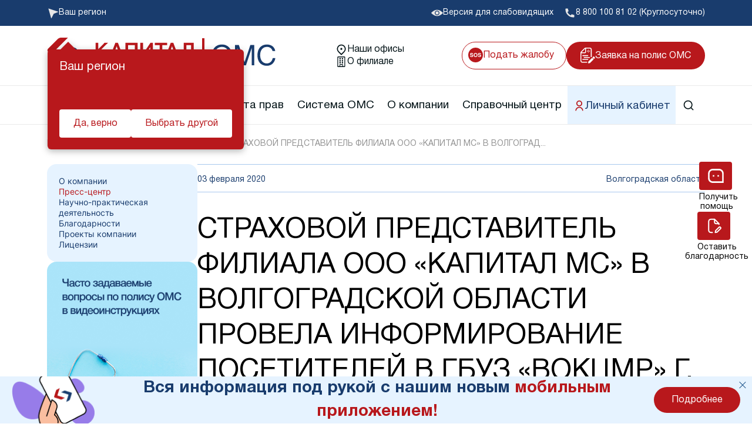

--- FILE ---
content_type: text/html; charset=UTF-8
request_url: https://kapmed.ru/about/press/news/strakhovoy-predstavitel-filiala-ooo-kapital-ms-v-volgogradskoy-oblasti-provela-informirovanie-poseti/
body_size: 25695
content:
<!DOCTYPE html>
<html lang="ru">
<head prefix="og: http://ogp.me/ns# fb: http://ogp.me/ns/fb# article: http://ogp.me/ns/article#">
    <meta property="og:title" content="СТРАХОВОЙ ПРЕДСТАВИТЕЛЬ ФИЛИАЛА ООО «КАПИТАЛ МС» В ВОЛГОГРАДСКОЙ ОБЛАСТИ ПРОВЕЛА ИНФОРМИРОВАНИЕ ПОСЕТИТЕЛЕЙ В " />
<meta property="og:description" content="03.02.2020 г. страховой представитель филиала ООО «Капитал МС» в Волгоградской области Любовь Бородина провела информирование сотрудников " />
<meta property="og:type" content="article" />
<meta property="og:url" content="https://kapmed.ru/about/press/news/strakhovoy-predstavitel-filiala-ooo-kapital-ms-v-volgogradskoy-oblasti-provela-informirovanie-poseti/" />
<meta property="og:image" content="https://kapmed.ru/local/templates/.default/img/static/LOGO.png" />
<meta property="og:image:type" content="image/jpeg" /><script type="application/ld+json">{"@context":"https://schema.org","@type":"Article","mainEntityOfPage":{"@type":"WebPage","@id":"https://kapmed.ru/about/press/news/strakhovoy-predstavitel-filiala-ooo-kapital-ms-v-volgogradskoy-oblasti-provela-informirovanie-poseti/"},"author":"kapmed.ru","url":"https://kapmed.ru/about/press/news/strakhovoy-predstavitel-filiala-ooo-kapital-ms-v-volgogradskoy-oblasti-provela-informirovanie-poseti/","datePublished":"2020-10-05","dateModified":"2020-10-05","headline":"СТРАХОВОЙ ПРЕДСТАВИТЕЛЬ ФИЛИАЛА ООО «КАПИТАЛ МС» В ВОЛГОГРАДСКОЙ ОБЛАСТИ ПРОВЕЛА ИНФОРМИРОВАНИЕ ПОСЕТИТЕЛЕЙ В ","image":{"@type":"ImageObject","url":"https://kapmed.ru/local/templates/.default/img/static/LOGO.png","height":"200","width":"200"},"articleBody":"03.02.2020 г. страховой представитель филиала ООО «Капитал МС» в Волгоградской области Любовь Бородина провела информирование сотрудников ","publisher":{"@type":"Organization","name":"kapmed.ru","logo":{"@type":"ImageObject","url":"https://kapmed.ru/local/templates/.default/img/static/LOGO.png","height":"100","width":"200"}}}</script><meta name="robots" content="index, follow" />
<meta name="description" content="03.02.2020 г. страховой представитель филиала ООО «Капитал МС» в Волгоградской области Любовь Бородина провела информирование сотрудников " />
<script type="text/javascript" data-skip-moving="true">(function(w, d, n) {var cl = "bx-core";var ht = d.documentElement;var htc = ht ? ht.className : undefined;if (htc === undefined || htc.indexOf(cl) !== -1){return;}var ua = n.userAgent;if (/(iPad;)|(iPhone;)/i.test(ua)){cl += " bx-ios";}else if (/Windows/i.test(ua)){cl += ' bx-win';}else if (/Macintosh/i.test(ua)){cl += " bx-mac";}else if (/Linux/i.test(ua) && !/Android/i.test(ua)){cl += " bx-linux";}else if (/Android/i.test(ua)){cl += " bx-android";}cl += (/(ipad|iphone|android|mobile|touch)/i.test(ua) ? " bx-touch" : " bx-no-touch");cl += w.devicePixelRatio && w.devicePixelRatio >= 2? " bx-retina": " bx-no-retina";var ieVersion = -1;if (/AppleWebKit/.test(ua)){cl += " bx-chrome";}else if (/Opera/.test(ua)){cl += " bx-opera";}else if (/Firefox/.test(ua)){cl += " bx-firefox";}ht.className = htc ? htc + " " + cl : cl;})(window, document, navigator);</script>


<link href="/bitrix/cache/css/s1/template_main/template_d4fe228c8685cd53a44f823aebebc310/template_d4fe228c8685cd53a44f823aebebc310_v1.css?17630341261427665" type="text/css"  data-template-style="true" rel="stylesheet" />







<meta charset="utf-8"/>
<meta http-equiv="X-UA-Compatible" content="IE=edge"/>
<meta name="viewport" content="width=device-width, initial-scale=1"/>
<meta http-equiv="Content-Type" content="text/html; charset=UTF-8" />
<meta name="format-detection" content="telephone=no">
<link type="image/png" href="/local/templates/.default/img/static/favicon.ico" rel="icon">
<link rel="icon" href="/local/templates/.default/assets/img/favicon120.ico" sizes="120x120" />
<link href="/local/templates/.default/fonts/HelveticaNeue/HelveticaNeueCyr-Light.woff2" as="font" rel="preload" crossorigin="anonymous"/>
<link href="/local/templates/.default/fonts/HelveticaNeue/HelveticaNeueCyr-Roman.woff2" as="font" rel="preload" crossorigin="anonymous"/>
<link href="/local/templates/.default/fonts/remixicon/remixicon.woff2?t=1590207869815" as="font" rel="preload" crossorigin="anonymous"/>
<link href="/local/templates/.default/fonts/HelveticaNeue/HelveticaNeueCyr-Bold.woff2" as="font" rel="preload" crossorigin="anonymous"/>



<!-- Yandex.Metrika counter -->
<script type="text/javascript" data-skip-moving=true>
   (function(m,e,t,r,i,k,a){m[i]=m[i]||function(){(m[i].a=m[i].a||[]).push(arguments)};
   m[i].l=1*new Date();k=e.createElement(t),a=e.getElementsByTagName(t)[0],k.async=1,k.src=r,a.parentNode.insertBefore(k,a)})
   (window, document, "script", "https://mc.yandex.ru/metrika/tag.js", "ym");

   ym(45123882, "init", {
        clickmap:true,
        trackLinks:true,
        accurateTrackBounce:true,
        webvisor:true,
        ecommerce:"dataLayer"
   });
</script>
<noscript><div><img src="https://mc.yandex.ru/watch/45123882" style="position:absolute; left:-9999px;" alt="" /></div></noscript>
<!-- /Yandex.Metrika counter -->

<!--VK PIXEL-->
<noscript><img src="https://vk.com/rtrg?p=VK-RTRG-163877-auxRM" style="position:fixed; left:-999px;" alt=""/></noscript>
<!--VK PIXEL-->

<!-- Rating Mail.ru counter -->
<noscript><div>
        <img src="https://top-fwz1.mail.ru/counter?id=3152281;js=na" style="border:0;position:absolute;left:-9999px;" alt="Top.Mail.Ru" />
    </div></noscript>
<!-- //Rating Mail.ru counter -->
<!--'start_frame_cache_application_set_region'-->        <!--'end_frame_cache_application_set_region'-->    <title>СТРАХОВОЙ ПРЕДСТАВИТЕЛЬ ФИЛИАЛА ООО «КАПИТАЛ МС» В ВОЛГОГРАДСКОЙ ОБЛАСТИ ПРОВЕЛА ИНФОРМИРОВАНИЕ ПОСЕТИТЕЛЕЙ В ГБУЗ «ВОКЦМР» Г. МИХАЙЛОВКА – Новости компании Капитал МС 3 февраля 2020</title>
</head>
<body data-preloader class="main__body">

<noscript>
    <div class="no-script-warning">
        К сожалению, ваш браузер <strong>не поддерживает</strong> JavaScript.
        Пожалуйста, <a href="http://browsehappy.com/" target="_blank" rel="nofollow">обновите</a> ваш браузер
        или включите поддержку JavaScript для корректного отображения страницы.
    </div>
    <link rel="stylesheet" href="/local/templates/.default/css/noscript.css">
</noscript>
<header class="new-header">
    <div class="new-header__top">
        <div class="container">
            <div class="new-header__top-inner">
                <!--'start_frame_cache_FC3wFs'--><div id="app_region_transition" style="opacity: 0">
    <div class="new-header__top-block new-header__top-geo" data-touch="false" v-on:click="setTimeout(() => {showRegionsPopup(); loadRegions()})">
        <img class="new-header__top-pic" src="/local/templates/.default/assets/img/header/geo.svg" alt="geo">
        <a href="javascript:void(0)" class="new-header__top-label">
            Ваш регион
            <span v-text="regionName" class="new-header__top-region"></span>
        </a>
    </div>

    <div :class="{show: visual.showRegionsPopup}" class="modal city-select">
        <div class="modal-content"  v-click-outside="hideRegionsPopup">
            <span v-on:click="hideRegionsPopup" class="close-modal-btn">&times;</span>
            <div class="city-select__inner">
                <p class="city-select__title">
                    Выберите ваш регион
                </p>

                <ul v-if="cities?.filtered?.length > 0" class="city-select__list">
                    <li v-for="(item, index) in cities.filtered" class="city-select__item">
                        <a :class="{'city-select__link--bold': item.UF_FAT == 1, 'city-select__link--cheched': item.SELECTED}" v-text="item.NAME" v-on:click="type = 'reload'; update(item)" class="city-select__link" href="javascript:void(0);"></a>
                    </li>
                </ul>

                <ul v-else class="city-select__list">
                    <li style="color: #b8181c" class="city-select__item">
                        Поиск не дал результатов
                    </li>
                </ul>

                <form class="city-select__form" action="#">
                    <input v-on:input="setSearch(event.target.value); find()" :value="search" class="city-select__form-search" type="search" placeholder="Введите название региона">
                </form>
            </div>
        </div>
    </div>

    <div style="width: auto" v-if="visual.showGuessRegionPopup" class="new-header__city">
        <h6 class="new-header__city-label">
            Ваш регион
        </h6>

        <p v-text="regionName" class="new-header__city-text">
            ?
        </p>

        <div class="new-header__city-links">
            <a v-on:click="hideGuessRegionPopup"  class="new-header__city-link" href="javascript:void(0)">Да, верно</a>
            <a v-on:click="setTimeout(() => {hideGuessRegionPopup();showRegionsPopup(); loadRegions()}) " class="new-header__city-link" href="javascript:void(0)">Выбрать другой</a>
        </div>
    </div>
</div>

<!--'end_frame_cache_FC3wFs'--><!--'start_frame_cache_KWGRtA'-->
<!--'end_frame_cache_KWGRtA'-->
                <a class="new-header__top-block new-header__top-eye" href="/policy/registration/?special_version=Y">
                    <img class="new-header__top-pic" src="/local/templates/.default/assets/img/header/eye.svg" alt="eye">
                    <p class="new-header__top-label">Версия для слабовидящих</p>
                </a>

                <a class="new-header__top-block new-header__top-phone" href="tel:88001008102">
    <img class="new-header__top-pic" src="/local/templates/.default/assets/img/header/phone.svg" alt="phone">
    <p class="new-header__top-label">8 800 100 81 02 (Круглосуточно)</p>
</a>            </div>
        </div>
    </div>

    <div class="new-header__middle">
        <div class="container">
            <div class="new-header__middle-inner">
                <a class="new-header__logo" href="/">
                    <img class="new-header__logo-pic" src="/local/templates/.default/assets/img/header/logo.svg" width="419" height="60" alt="logo">
                    <img class="new-header__logo-pic--mob" src="/local/templates/.default/assets/img/header/logo-mob.svg" width="170" height="41" alt="logo">
                </a>

                <div class="new-header__middle-links">
                    <a class="new-header__middle-link" href="/policy/points/">
                        <img class="new-header__middle-pic" src="/local/templates/.default/assets/img/header/location.svg" alt="location">
                        <p class="new-header__middle-text">Наши офисы</p>
                    </a>

                    <a class="new-header__middle-link" href="/filials/10999/">
                        <img class="new-header__middle-pic" src="/local/templates/.default/assets/img/header/building.svg" alt="building">
                        <p class="new-header__middle-text">О филиале</p>
                    </a>
                </div>

                <div class="new-header__right-links">
                    <a class="new-header__top-block new-header__top-sos" href="/protection/appeal/na-meduchrezhdenie/">
                        <svg class="new-header__top-pic" width="25" height="25" viewBox="0 0 25 25" fill="none" xmlns="http://www.w3.org/2000/svg">
                            <path fill-rule="evenodd" clip-rule="evenodd" d="M12.5 0C5.59644 0 0 5.59644 0 12.5C0 19.4036 5.59644 25 12.5 25C19.4036 25 25 19.4036 25 12.5C25 5.59644 19.4036 0 12.5 0ZM12.5205 16C11.5604 16 10.8267 15.7427 10.3193 15.2282C9.63868 14.597 9.29839 13.6876 9.29839 12.5C9.29839 11.2885 9.63868 10.3791 10.3193 9.7718C10.8267 9.25727 11.5604 9 12.5205 9C13.4806 9 14.2144 9.25727 14.7218 9.7718C15.3993 10.3791 15.7381 11.2885 15.7381 12.5C15.7381 13.6876 15.3993 14.597 14.7218 15.2282C14.2144 15.7427 13.4806 16 12.5205 16ZM13.8467 14.2231C14.1718 13.8192 14.3344 13.2449 14.3344 12.5C14.3344 11.7581 14.1703 11.1853 13.8422 10.7814C13.5171 10.3746 13.0765 10.1712 12.5205 10.1712C11.9645 10.1712 11.5209 10.3731 11.1897 10.7769C10.8586 11.1808 10.693 11.7551 10.693 12.5C10.693 13.2449 10.8586 13.8192 11.1897 14.2231C11.5209 14.6269 11.9645 14.8288 12.5205 14.8288C13.0765 14.8288 13.5186 14.6269 13.8467 14.2231ZM5.76181 14.8603C6.09299 14.8603 6.36188 14.8244 6.56848 14.7526C6.96042 14.615 7.15639 14.3592 7.15639 13.9853C7.15639 13.7669 7.05917 13.5979 6.86472 13.4782C6.67026 13.3615 6.36492 13.2583 5.94867 13.1686L5.23771 13.0115C4.5389 12.856 4.05581 12.687 3.78844 12.5045C3.33573 12.1994 3.10938 11.7222 3.10938 11.0731C3.10938 10.4808 3.32814 9.98868 3.76565 9.5968C4.20317 9.20491 4.84577 9.00897 5.69345 9.00897C6.40138 9.00897 7.00448 9.19444 7.50276 9.56538C8.00408 9.93333 8.26689 10.4688 8.2912 11.1718H6.94219C6.91789 10.7739 6.74166 10.4912 6.41353 10.3237C6.19477 10.213 5.92284 10.1577 5.59775 10.1577C5.23619 10.1577 4.94755 10.2295 4.73183 10.3731C4.51611 10.5167 4.40825 10.7171 4.40825 10.9744C4.40825 11.2107 4.51459 11.3872 4.72727 11.5038C4.864 11.5816 5.15567 11.6729 5.6023 11.7776L6.75989 12.0513C7.26729 12.1709 7.65012 12.331 7.90837 12.5314C8.30943 12.8425 8.50995 13.2927 8.50995 13.8821C8.50995 14.4863 8.27449 14.9889 7.80355 15.3897C7.33565 15.7876 6.6733 15.9865 5.8165 15.9865C4.94147 15.9865 4.2533 15.7906 3.75198 15.3987C3.25066 15.0038 3 14.4624 3 13.7744H4.33989C4.38243 14.0765 4.46598 14.3024 4.59055 14.4519C4.81842 14.7241 5.20884 14.8603 5.76181 14.8603ZM20.0585 14.7526C19.8519 14.8244 19.583 14.8603 19.2519 14.8603C18.6989 14.8603 18.3085 14.7241 18.0806 14.4519C17.956 14.3024 17.8725 14.0765 17.8299 13.7744H16.49C16.49 14.4624 16.7407 15.0038 17.242 15.3987C17.7433 15.7906 18.4315 15.9865 19.3065 15.9865C20.1633 15.9865 20.8257 15.7876 21.2936 15.3897C21.7645 14.9889 22 14.4863 22 13.8821C22 13.2927 21.7995 12.8425 21.3984 12.5314C21.1402 12.331 20.7573 12.1709 20.2499 12.0513L19.0923 11.7776C18.6457 11.6729 18.354 11.5816 18.2173 11.5038C18.0046 11.3872 17.8983 11.2107 17.8983 10.9744C17.8983 10.7171 18.0062 10.5167 18.2219 10.3731C18.4376 10.2295 18.7262 10.1577 19.0878 10.1577C19.4129 10.1577 19.6848 10.213 19.9036 10.3237C20.2317 10.4912 20.4079 10.7739 20.4322 11.1718H21.7812C21.7569 10.4688 21.4941 9.93333 20.9928 9.56538C20.4945 9.19444 19.8914 9.00897 19.1835 9.00897C18.3358 9.00897 17.6932 9.20491 17.2557 9.5968C16.8182 9.98868 16.5994 10.4808 16.5994 11.0731C16.5994 11.7222 16.8258 12.1994 17.2785 12.5045C17.5459 12.687 18.0289 12.856 18.7278 13.0115L19.4387 13.1686C19.855 13.2583 20.1603 13.3615 20.3548 13.4782C20.5492 13.5979 20.6464 13.7669 20.6464 13.9853C20.6464 14.3592 20.4505 14.615 20.0585 14.7526Z"/>
                        </svg>
                        <p class="new-header__top-label">Подать жалобу</p>
                    </a>
                    <a class="new-header__application" href="/zayavka/">
                        <img class="new-header__application-pic" src="/local/templates/.default/assets/img/header/application.svg" alt="application">
                        <p class="new-header__application-text">Заявка на полис ОМС</p>
                    </a>
                </div>

                <div class="new-header__adaptive">
                    <div class="new-header__adaptive-search open-modal-btn" data-modal-id="search-site">
                        <img class="new-header__adaptive-src-pic" src="/local/templates/.default/assets/img/header/search.svg" alt="search">
                    </div>
                    <div class="new-header__adaptive-burger">
                        <span></span>
                    </div>
                </div>
            </div>
        </div>
    </div>

    <nav class="new-header__nav">
        <div class="container">
            <div class="new-header__nav-inner">
              <a class="new-header__nav-logo" href="/">
                <img src="/local/templates/.default/img/static/logo2.svg">
              </a>

                <ul class="new-header__menu">
                    <!--'start_frame_cache_t2SpVw'-->            <li class="new-header__menu-item " data-nav-item>
            <a href="javascript:void(0)" class="new-header__item-link">
                                Полис ОМС            </a>
                            <img src="/local/templates/.default/assets/img/header/arrow-bottom.svg" alt="arrow-bottom" data-new-header-arrow>
                <div class="new-header__menu-sub">
                    <div class="container">
                        <div class="new-header__menu-sub-header">
                            <h3 class="new-header__menu-sub-title">
                                Полис ОМС                            </h3>
                        </div>
                        <ul class="new-header__menu-sublist">
                                                            <li class="new-header__menu-subitem">
                                    <a class="new-header__menu-sublink" href="/policy/how/" data-nav-item-link>
                                        Как выбрать страховую компанию                                    </a>
                                </li>
                                                            <li class="new-header__menu-subitem">
                                    <a class="new-header__menu-sublink" href="/policy/points/" data-nav-item-link>
                                        Пункты выдачи                                    </a>
                                </li>
                                                            <li class="new-header__menu-subitem">
                                    <a class="new-header__menu-sublink" href="/policy/oformlenie-polisa-novorozhdennomu/" data-nav-item-link>
                                        Полис ОМС ребенку                                    </a>
                                </li>
                                                            <li class="new-header__menu-subitem">
                                    <a class="new-header__menu-sublink" href="/policy/oformlenie-polisa-pri-smene-familii/" data-nav-item-link>
                                        При смене фамилии                                    </a>
                                </li>
                                                            <li class="new-header__menu-subitem">
                                    <a class="new-header__menu-sublink" href="/zayavka/" data-nav-item-link>
                                        Онлайн заявка на оформление                                    </a>
                                </li>
                                                            <li class="new-header__menu-subitem">
                                    <a class="new-header__menu-sublink" href="/policy/delivery/" data-nav-item-link>
                                        Доставка полиса                                    </a>
                                </li>
                                                            <li class="new-header__menu-subitem">
                                    <a class="new-header__menu-sublink" href="/policy/oformlenie-polisa-po-doverennosti/" data-nav-item-link>
                                        Оформление полиса через представителя                                    </a>
                                </li>
                                                            <li class="new-header__menu-subitem">
                                    <a class="new-header__menu-sublink" href="/policy/oformlenie-polisa-pri-smene-mesta-zhitelstva/" data-nav-item-link>
                                        При смене места жительства                                    </a>
                                </li>
                                                            <li class="new-header__menu-subitem">
                                    <a class="new-header__menu-sublink" href="/policy/registration/" data-nav-item-link>
                                        Порядок оформления ОМС                                    </a>
                                </li>
                                                            <li class="new-header__menu-subitem">
                                    <a class="new-header__menu-sublink" href="/policy/oformlenie-polisa-v-sluchae-porchi-ili-uteri/" data-nav-item-link>
                                        Повреждение или утеря                                    </a>
                                </li>
                                                            <li class="new-header__menu-subitem">
                                    <a class="new-header__menu-sublink" href="/policy/docs/" data-nav-item-link>
                                        Перечень документов                                    </a>
                                </li>
                                                            <li class="new-header__menu-subitem">
                                    <a class="new-header__menu-sublink" href="/policy/data-update/" data-nav-item-link>
                                        Актуализация данных                                    </a>
                                </li>
                                                            <li class="new-header__menu-subitem">
                                    <a class="new-header__menu-sublink" href="/policy/polis-oms-dlya-studentov/" data-nav-item-link>
                                         Полис ОМС для студентов                                    </a>
                                </li>
                                                    </ul>
                                            </div>
                </div>
                    </li>
            <li class="new-header__menu-item " data-nav-item>
            <a href="javascript:void(0)" class="new-header__item-link">
                                Профилактика            </a>
                            <img src="/local/templates/.default/assets/img/header/arrow-bottom.svg" alt="arrow-bottom" data-new-header-arrow>
                <div class="new-header__menu-sub">
                    <div class="container">
                        <div class="new-header__menu-sub-header">
                            <h3 class="new-header__menu-sub-title">
                                Профилактика                            </h3>
                        </div>
                        <ul class="new-header__menu-sublist">
                                                            <li class="new-header__menu-subitem">
                                    <a class="new-header__menu-sublink" href="/dispanser/" data-nav-item-link>
                                        Диспансеризация взрослых                                    </a>
                                </li>
                                                            <li class="new-header__menu-subitem">
                                    <a class="new-header__menu-sublink" href="/dispanser/profilakticheskiy-osmotr/" data-nav-item-link>
                                        Профилактический осмотр                                    </a>
                                </li>
                                                            <li class="new-header__menu-subitem">
                                    <a class="new-header__menu-sublink" href="/dispanser/detey/" data-nav-item-link>
                                        Диспансеризация детей                                    </a>
                                </li>
                                                            <li class="new-header__menu-subitem">
                                    <a class="new-header__menu-sublink" href="/dispanser/medical_examination/" data-nav-item-link>
                                        Диспансеризация лиц, переболевших COVID-19                                    </a>
                                </li>
                                                            <li class="new-header__menu-subitem">
                                    <a class="new-header__menu-sublink" href="/dispanser/dispanserizatsiya-dlya-otsenki-reproduktivnogo-zdorovya-muzhchin-i-zhenshchin/" data-nav-item-link>
                                        Оценка репродуктивного здоровья мужчин и женщин                                    </a>
                                </li>
                                                    </ul>
                                            </div>
                </div>
                    </li>
            <li class="new-header__menu-item " data-nav-item>
            <a href="javascript:void(0)" class="new-header__item-link">
                                Защита прав            </a>
                            <img src="/local/templates/.default/assets/img/header/arrow-bottom.svg" alt="arrow-bottom" data-new-header-arrow>
                <div class="new-header__menu-sub">
                    <div class="container">
                        <div class="new-header__menu-sub-header">
                            <h3 class="new-header__menu-sub-title">
                                Защита прав                            </h3>
                        </div>
                        <ul class="new-header__menu-sublist">
                                                            <li class="new-header__menu-subitem">
                                    <a class="new-header__menu-sublink" href="/protection/agents/your/" data-nav-item-link>
                                        Ваш страховой представитель                                    </a>
                                </li>
                                                            <li class="new-header__menu-subitem">
                                    <a class="new-header__menu-sublink" href="/protection/contact/" data-nav-item-link>
                                        Контакт-центр «Капитал МС»                                    </a>
                                </li>
                                                            <li class="new-header__menu-subitem">
                                    <a class="new-header__menu-sublink" href="/protection/rights/" data-nav-item-link>
                                        Права и обязанности застрахованных                                    </a>
                                </li>
                                                            <li class="new-header__menu-subitem">
                                    <a class="new-header__menu-sublink" href="/protection/appeal/na-meduchrezhdenie/" data-nav-item-link>
                                        Жалоба о нарушении прав пациента                                    </a>
                                </li>
                                                            <li class="new-header__menu-subitem">
                                    <a class="new-header__menu-sublink" href="/protection/kogda-vam-mozhet-pozvonit-strakhovoy-predstavitel/" data-nav-item-link>
                                        Когда вам может позвонить страховой представитель                                    </a>
                                </li>
                                                            <li class="new-header__menu-subitem">
                                    <a class="new-header__menu-sublink" href="/protection/identification/" data-nav-item-link>
                                        Выявленные нарушения по обращениям                                    </a>
                                </li>
                                                            <li class="new-header__menu-subitem">
                                    <a class="new-header__menu-sublink" href="/protection/svo/" data-nav-item-link>
                                        Помощь участникам специальной военной операции                                    </a>
                                </li>
                                                            <li class="new-header__menu-subitem">
                                    <a class="new-header__menu-sublink" href="/protection/scammers/" data-nav-item-link>
                                        Внимание! Мошенники!                                    </a>
                                </li>
                                                    </ul>
                                            </div>
                </div>
                    </li>
            <li class="new-header__menu-item " data-nav-item>
            <a href="javascript:void(0)" class="new-header__item-link">
                                Система ОМС            </a>
                            <img src="/local/templates/.default/assets/img/header/arrow-bottom.svg" alt="arrow-bottom" data-new-header-arrow>
                <div class="new-header__menu-sub">
                    <div class="container">
                        <div class="new-header__menu-sub-header">
                            <h3 class="new-header__menu-sub-title">
                                Система ОМС                            </h3>
                        </div>
                        <ul class="new-header__menu-sublist">
                                                            <li class="new-header__menu-subitem">
                                    <a class="new-header__menu-sublink" href="/oms/what/" data-nav-item-link>
                                        Что такое система ОМС                                    </a>
                                </li>
                                                            <li class="new-header__menu-subitem">
                                    <a class="new-header__menu-sublink" href="/oms/digest/" data-nav-item-link>
                                        Новости о системе                                    </a>
                                </li>
                                                            <li class="new-header__menu-subitem">
                                    <a class="new-header__menu-sublink" href="/oms/org_info/" data-nav-item-link>
                                        Информация о медицинских организациях                                    </a>
                                </li>
                                                            <li class="new-header__menu-subitem">
                                    <a class="new-header__menu-sublink" href="/oms/help/" data-nav-item-link>
                                        Порядок оказания медицинской помощи                                    </a>
                                </li>
                                                            <li class="new-header__menu-subitem">
                                    <a class="new-header__menu-sublink" href="/oms/docs/" data-nav-item-link>
                                        Нормативно-правовая база                                    </a>
                                </li>
                                                            <li class="new-header__menu-subitem">
                                    <a class="new-header__menu-sublink" href="/oms/how_attach/" data-nav-item-link>
                                        Выбор медицинской организации и врача                                    </a>
                                </li>
                                                            <li class="new-header__menu-subitem">
                                    <a class="new-header__menu-sublink" href="/oms/resources/" data-nav-item-link>
                                        Полезные ресурсы                                    </a>
                                </li>
                                                            <li class="new-header__menu-subitem">
                                    <a class="new-header__menu-sublink" href="https://kapmed.ru/about/polls/" data-nav-item-link>
                                        Опросы                                    </a>
                                </li>
                                                    </ul>
                                            </div>
                </div>
                    </li>
            <li class="new-header__menu-item " data-nav-item>
            <a href="javascript:void(0)" class="new-header__item-link">
                                О компании            </a>
                            <img src="/local/templates/.default/assets/img/header/arrow-bottom.svg" alt="arrow-bottom" data-new-header-arrow>
                <div class="new-header__menu-sub">
                    <div class="container">
                        <div class="new-header__menu-sub-header">
                            <h3 class="new-header__menu-sub-title">
                                О компании                            </h3>
                        </div>
                        <ul class="new-header__menu-sublist">
                                                            <li class="new-header__menu-subitem">
                                    <a class="new-header__menu-sublink" href="/about/" data-nav-item-link>
                                        О компании                                    </a>
                                </li>
                                                            <li class="new-header__menu-subitem">
                                    <a class="new-header__menu-sublink" href="/about/thanks/" data-nav-item-link>
                                        Благодарности                                    </a>
                                </li>
                                                            <li class="new-header__menu-subitem">
                                    <a class="new-header__menu-sublink" href="/about/press/news/" data-nav-item-link>
                                        Пресс-центр                                    </a>
                                </li>
                                                            <li class="new-header__menu-subitem">
                                    <a class="new-header__menu-sublink" href="/about/methodical/" data-nav-item-link>
                                        Научно-практическая деятельность                                    </a>
                                </li>
                                                            <li class="new-header__menu-subitem">
                                    <a class="new-header__menu-sublink" href="/about/information/" data-nav-item-link>
                                        Раскрытие информации                                    </a>
                                </li>
                                                            <li class="new-header__menu-subitem">
                                    <a class="new-header__menu-sublink" href="/about/contacts/" data-nav-item-link>
                                        Контакты                                    </a>
                                </li>
                                                            <li class="new-header__menu-subitem">
                                    <a class="new-header__menu-sublink" href="/about/team/" data-nav-item-link>
                                        Руководство компании                                    </a>
                                </li>
                                                            <li class="new-header__menu-subitem">
                                    <a class="new-header__menu-sublink" href="https://kapmed.ru/about/license/" data-nav-item-link>
                                        Лицензии                                    </a>
                                </li>
                                                            <li class="new-header__menu-subitem">
                                    <a class="new-header__menu-sublink" href="/about/mobile/" data-nav-item-link>
                                        Мобильное приложение                                    </a>
                                </li>
                                                    </ul>
                                            </div>
                </div>
                    </li>
            <li class="new-header__menu-item " data-nav-item>
            <a href="/spravochnyi-centr/" class="new-header__item-link">
                                Справочный центр            </a>
                            <img src="/local/templates/.default/assets/img/header/arrow-bottom.svg" alt="arrow-bottom" data-new-header-arrow>
                <div class="new-header__menu-sub">
                    <div class="container">
                        <div class="new-header__menu-sub-header">
                            <h3 class="new-header__menu-sub-title">
                                Справочный центр                            </h3>
                        </div>
                        <ul class="new-header__menu-sublist">
                                                            <li class="new-header__menu-subitem">
                                    <a class="new-header__menu-sublink" href="/spravochnyi-centr/o-proekte/" data-nav-item-link>
                                        О проекте                                    </a>
                                </li>
                                                            <li class="new-header__menu-subitem">
                                    <a class="new-header__menu-sublink" href="/spravochnyi-centr/voprosy-i-otvety/" data-nav-item-link>
                                        Вопрос-ответ                                    </a>
                                </li>
                                                            <li class="new-header__menu-subitem">
                                    <a class="new-header__menu-sublink" href="/spravochnyi-centr/stati-i-instruktsii/" data-nav-item-link>
                                        Статьи и инструкции                                    </a>
                                </li>
                                                            <li class="new-header__menu-subitem">
                                    <a class="new-header__menu-sublink" href="/spravochnyi-centr/istorii-pomoshchi-v-realnykh-situatsiyakh/" data-nav-item-link>
                                        Истории помощи                                    </a>
                                </li>
                                                            <li class="new-header__menu-subitem">
                                    <a class="new-header__menu-sublink" href="/spravochnyi-centr/poleznye-materialy/" data-nav-item-link>
                                        Полезные материалы                                    </a>
                                </li>
                                                            <li class="new-header__menu-subitem">
                                    <a class="new-header__menu-sublink" href="/kurs/" data-nav-item-link>
                                        Онлайн курсы                                    </a>
                                </li>
                                                            <li class="new-header__menu-subitem">
                                    <a class="new-header__menu-sublink" href="/spravochnyi-centr/onkologiya/" data-nav-item-link>
                                        Онкология                                    </a>
                                </li>
                                                    </ul>
                                            </div>
                </div>
                    </li>
            <li class="new-header__menu-item new-header__menu-item--blue" data-nav-item>
            <a href="https://lk.kapmed.ru/" class="new-header__item-link">
                                    <img src="/upload/uf/e54/b4fpyj3rq5n5j0734g8tndls2u07mk86.svg" alt="lk">
                                Личный кабинет            </a>
                    </li>
    <!--'end_frame_cache_t2SpVw'-->
                    <li class="new-header__menu-item" data-nav-item>
                        <a href="javascript:void(0)" class="new-header__item-link new-header__item-link--src open-modal-btn" data-modal-id="search-site">
                            <svg xmlns="http://www.w3.org/2000/svg" width="20" height="20" viewBox="0 0 20 20" fill="none">
                                <g clip-path="url(#clip0_2101_3962)">
                                    <path d="M15.0262 13.8475L18.5953 17.4159L17.4162 18.595L13.8478 15.0259C12.5201 16.0902 10.8687 16.6691 9.16699 16.6667C5.02699 16.6667 1.66699 13.3067 1.66699 9.16669C1.66699 5.02669 5.02699 1.66669 9.16699 1.66669C13.307 1.66669 16.667 5.02669 16.667 9.16669C16.6694 10.8684 16.0905 12.5198 15.0262 13.8475ZM13.3545 13.2292C14.4121 12.1416 15.0027 10.6837 15.0003 9.16669C15.0003 5.94335 12.3895 3.33335 9.16699 3.33335C5.94366 3.33335 3.33366 5.94335 3.33366 9.16669C3.33366 12.3892 5.94366 15 9.16699 15C10.684 15.0024 12.1419 14.4118 13.2295 13.3542L13.3545 13.2292Z" fill="#031317"/>
                                </g>
                                <defs>
                                    <clipPath id="clip0_2101_3962">
                                        <rect width="20" height="20" fill="white"/>
                                    </clipPath>
                                </defs>
                            </svg>
                        </a>

                        <div class="new-header__menu-groups">
                            <a class="new-header__menu-group" href="/policy/points/" data-nav-item-link>
                                <img src="/local/templates/.default/assets/img/header/location.svg" alt="location">
                                <p>Наши офисы</p>
                            </a>

                            <!--'start_frame_cache_UDYFbP'-->
<!--'end_frame_cache_UDYFbP'-->
                            <a class="new-header__menu-group" href="/filials/10999/" data-nav-item-link>
                                <img src="/local/templates/.default/assets/img/header/building.svg" alt="building">
                                <p>О филиале</p>
                            </a>
                        </div>
                    </li>
                </ul>

                <a class="new-header__lk-link" href="#">
                    <img width="20" height="20" src="/local/templates/.default/assets/img/header/lk.svg" alt="lk">
                    Личный кабинет
                </a>

                <a class="new-header__nav-proposal" href="/zayavka/">
                  <img src="/local/templates/.default/img/static/desktop.svg">
                </a>
            </div>
        </div>
    </nav>
</header>
<div class="modal search-site" id="search-site">
    <div id="comp_696144fdd1b34f719619d8b5b7234e6c"><div class="modal-container">
    <div class="modal-content">
        <span class="close-modal-btn" onclick="this.closest('.show')?.classList.remove('show')">&times;</span>
        <div class="container">
            <div class="search-site__top">
                <p class="search-site__title">
                    Поиск по сайту
                </p>
                
<form id="SEARCH_FORM" method="get" class="search-site__form" action="" onsubmit="triggerSearch(event)" data-header-search-form><input type="hidden" name="bxajaxid" id="bxajaxid_696144fdd1b34f719619d8b5b7234e6c_8BACKi" value="696144fdd1b34f719619d8b5b7234e6c" /><input type="hidden" name="AJAX_CALL" value="Y" />                                            <select data-search-where-select name="where" style="display: none;">
                            <option value=""></option>
                                                            <option value="iblock_oms">Система ОМС</option>
                                                            <option value="iblock_main">Главная страница</option>
                                                            <option value="iblock_about">О компании</option>
                                                            <option value="iblock_press">Пресс-центр</option>
                                                            <option value="iblock_policy">Полис ОМС</option>
                                                            <option value="iblock_help_center">Справочный центр</option>
                                                            <option value="iblock_school">Школа пациента</option>
                                                            <option value="iblock_science">Научно-практическая деятельность</option>
                                                            <option value="iblock_dispanser">Диспансеризация</option>
                                                            <option value="iblock_protection">Защита прав</option>
                                                    </select>
                                                            <input name="q" value="" class="search-site__search" type="search" placeholder="Поиск">
                    <div data-suggest-container class="search-site__form__suggest-block"></div>
                    <button type="submit" class="search-site__btn">Поиск <span>→</span></button>
                </form>

                                    <div class="search-site__popular">
                        <p class="search-site__popular-label">
                            Популярные запросы:
                        </p>
                                                <div class="search-site__popular-list">
                            <div class="search-site__popular-item" data-header-search-popular>страховой представитель</div><span> , </span><div class="search-site__popular-item" data-header-search-popular>диспансеризация</div><span> , </span><div class="search-site__popular-item" data-header-search-popular>полис ребенку</div>                        </div>
                    </div>
                            </div>
            <div class="search-site__inner">
                                    <aside class="search-site__aside">
                        <a data-search-where style="color: #b70d18" class="search-site__aside-link" href="javascript:void(0)">
                            Все результаты
                            <span>
                                                            </span>
                        </a>
                                                    <a data-search-where  data-value="iblock_oms" class="search-site__aside-link" href="javascript:void(0)">
                                                                Система ОМС                                <span>
                                                                    </span>
                            </a>
                                                    <a data-search-where  data-value="iblock_main" class="search-site__aside-link" href="javascript:void(0)">
                                                                Главная страница                                <span>
                                                                    </span>
                            </a>
                                                    <a data-search-where  data-value="iblock_about" class="search-site__aside-link" href="javascript:void(0)">
                                                                О компании                                <span>
                                                                    </span>
                            </a>
                                                    <a data-search-where  data-value="iblock_press" class="search-site__aside-link" href="javascript:void(0)">
                                                                Пресс-центр                                <span>
                                                                    </span>
                            </a>
                                                    <a data-search-where  data-value="iblock_policy" class="search-site__aside-link" href="javascript:void(0)">
                                                                Полис ОМС                                <span>
                                                                    </span>
                            </a>
                                                    <a data-search-where  data-value="iblock_help_center" class="search-site__aside-link" href="javascript:void(0)">
                                                                    <img loading="lazy" src="/local/templates/.default/assets/img/search__where-new-block.svg" width="20" height="20" alt="Справочный центр">
                                                                Справочный центр                                <span>
                                                                    </span>
                            </a>
                                                    <a data-search-where  data-value="iblock_school" class="search-site__aside-link" href="javascript:void(0)">
                                                                Школа пациента                                <span>
                                                                    </span>
                            </a>
                                                    <a data-search-where  data-value="iblock_science" class="search-site__aside-link" href="javascript:void(0)">
                                                                Научно-практическая деятельность                                <span>
                                                                    </span>
                            </a>
                                                    <a data-search-where  data-value="iblock_dispanser" class="search-site__aside-link" href="javascript:void(0)">
                                                                Диспансеризация                                <span>
                                                                    </span>
                            </a>
                                                    <a data-search-where  data-value="iblock_protection" class="search-site__aside-link" href="javascript:void(0)">
                                                                Защита прав                                <span>
                                                                    </span>
                            </a>
                                            </aside>
                
                <div class="search-site__content">
                    <div class="search-site__result">
                                                                                                </div>
                </div>
            </div>
        </div>
    </div>
</div>
</div></div>

<div class="fixed-btns buttons-fixed-right">
    <div class="fixed-btns__inner">
        <div class="fixed-btns__group" data-fixed-btns-call>
            <div class="fixed-btns__pic">
                <img src="/local/templates/.default/assets/img/header/fb1.svg" alt="">
            </div>
            <p class="fixed-btns__text">Получить помощь</p>
        </div>

        <div class="fixed-btns__group">
            <a href="/form/review/">
                <div class="fixed-btns__pic">
                    <img src="/local/templates/.default/assets/img/header/fb4.svg" alt="">
                </div>
                <p class="fixed-btns__text">Оставить благодарность</p>
            </a>
        </div>
    </div>

    <div class="fixed-btns__opened" data-fixed-btns>
        <ul class="fixed-btns__opened-list">
            <li class="fixed-btns__opened-item">
                <a class="fixed-btns__opened-link" href="/protection/appeal/na-meduchrezhdenie/">
                    <div class="fixed-btns__pic">
                        <img src="/local/templates/.default/assets/img/header/fb1.svg" alt="">
                    </div>
                    <p class="fixed-btns__text">Подать жалобу</p>
                </a>
            </li>

            <li class="fixed-btns__opened-item">
                <a class="fixed-btns__opened-link" href="/form/callback/">
                    <div class="fixed-btns__pic">
                        <img src="/local/templates/.default/assets/img/header/fb2.svg" alt="">
                    </div>
                    <p class="fixed-btns__text">Заказать звонок</p>
                </a>
            </li>

            <li class="fixed-btns__opened-item">
                <a class="fixed-btns__opened-link" href="/form/feedback/">
                    <div class="fixed-btns__pic">
                        <img src="/local/templates/.default/assets/img/header/fb3.svg" alt="">
                    </div>
                    <p class="fixed-btns__text">Задать вопрос</p>
                </a>
            </li>

        </ul>

        <div class="fixed-btns__opened-close" data-fixed-btns-close>
            <div class="fixed-btns__pic">
                <img src="/local/templates/.default/assets/img/header/close_button-2.svg" alt="">
            </div>
            <p>Закрыть</p>
        </div>
    </div>
</div>

<main class="new-main">
    <div class="new-breadcumbs"><div class="container"><ul class="new-breadcumbs__list" itemscope itemtype="https://schema.org/BreadcrumbList"><li class="new-breadcumbs__item" itemprop="itemListElement" itemscope itemtype="https://schema.org/ListItem"><a itemprop="item" href="/"><span class="new-breadcumbs__link" itemprop="name">Главная</span><meta itemprop="position" content="0" /></a></li><li class="new-breadcumbs__item" itemprop="itemListElement" itemscope itemtype="https://schema.org/ListItem"><a itemprop="item" href="/about/"><span class="new-breadcumbs__link" itemprop="name">О компании</span><meta itemprop="position" content="1" /></a></li><li class="new-breadcumbs__item" itemprop="itemListElement" itemscope itemtype="https://schema.org/ListItem"><a itemprop="item" href="/about/press/news/"><span class="new-breadcumbs__link" itemprop="name">Новости компании</span><meta itemprop="position" content="2" /></a></li><li class="new-breadcumbs__item" itemprop="itemListElement" itemscope itemtype="https://schema.org/ListItem"><span class="new-breadcumbs__link" itemprop="name">СТРАХОВОЙ ПРЕДСТАВИТЕЛЬ ФИЛИАЛА ООО «КАПИТАЛ МС» В ВОЛГОГРАД...</span><meta itemprop="position" content="3" /></li></ul></div></div>    <section class="main-about ">
        <div class="container ">
            <div class="main-about__inner">
                                    <aside class="main-about__aside">
                    <!--'start_frame_cache_LkGdQn'-->    <ul class="main-about__aside-list">
                                <li class="main-about__aside-item">
                <a class="main-about__aside-link " href="/about/"  >
                    О компании                </a>
            </li>
                                <li class="main-about__aside-item">
                <a class="main-about__aside-link active" href="/about/press/news/"  >
                    Пресс-центр                </a>
            </li>
                                <li class="main-about__aside-item">
                <a class="main-about__aside-link " href="/about/methodical/"  >
                    Научно-практическая деятельность                </a>
            </li>
                                <li class="main-about__aside-item">
                <a class="main-about__aside-link " href="/about/thanks/"  >
                    Благодарности                </a>
            </li>
                                <li class="main-about__aside-item">
                <a class="main-about__aside-link " href="/about/projects/"  >
                    Проекты компании                </a>
            </li>
                                <li class="main-about__aside-item">
                <a class="main-about__aside-link " href="/about/license/"  >
                    Лицензии                </a>
            </li>
            </ul>
<!--'end_frame_cache_LkGdQn'-->    <div class="main-about__aside-pic menu-banner">
                <a href="/spravochnyi-centr/poleznye-materialy/vopros-otvet/" id="bx_3218110189_117398" class="main-about__aside-pic-item">
            <img src="/upload/iblock/e88/3kfb4ltgqre7qu5qidlmz4ky9zvkdpt9.png" alt="Частые вопросы">
        </a>
                <a href="/spravochnyi-centr/stati-i-instruktsii/" id="bx_3218110189_103969" class="main-about__aside-pic-item">
            <img src="/upload/iblock/8cb/vkw5zrjpe4a8nzffb4vld4ocxafbogza.png" alt="Справочный центр">
        </a>
            </div>
                    </aside>
                                <div class="page-content " data-entity="parse_search">
                    
<div class="news-block">
    
<div class="press-news-detail__heading">
    <div class="press-news-detail__heading__content press-news-detail__heading__date">
        03 февраля 2020    </div>
    <div class="press-news-detail__heading__content press-news-detail__heading__region">
        Волгоградская область    </div>
</div>

<section class="page-title">
    <h1>СТРАХОВОЙ ПРЕДСТАВИТЕЛЬ ФИЛИАЛА ООО «КАПИТАЛ МС» В ВОЛГОГРАДСКОЙ ОБЛАСТИ ПРОВЕЛА ИНФОРМИРОВАНИЕ ПОСЕТИТЕЛЕЙ В ГБУЗ «ВОКЦМР» Г. МИХАЙЛОВКА</h1>
</section>

<div class="gray-text gray-text--space">
    </div>


    <div class="events-paragraphs js_news">
        <p>
            <p style="text-align: justify;">
	 03.02.2020 г. страховой представитель филиала ООО «Капитал МС» в Волгоградской области Любовь Бородина провела информирование сотрудников и посетителей в ГБУЗ «Волгоградский областной клинический центр медицинской реабилитации» г.Михайловка о работе страховых представителей.&nbsp;
</p>
<p style="text-align: justify;">
 <br>
</p>
<p style="text-align: justify;">
	 Страховой представитель дала разъяснения по вопросам прав застрахованных, необходимости прохождения профилактических мероприятий взрослым населением региона. В случае возникновения вопросов рекомендовано обращаться по телефону контакт-центра филиала ООО «Капитал МС» в Волгоградской области: +7(8442)55-01-65.
</p>
<p style="text-align: justify;">
 <a href="/upload/image/novosti/volgogradskaya-oblast/03-02-2020/Физкультурный%20дисп.jpg"><img width="300" src="/upload/image/novosti/volgogradskaya-oblast/03-02-2020/Физкультурный%20дисп.jpg" height="400"></a><br>
</p>        </p>
    </div>

<ul class="book-actions margin-banner ">
    <div class="news-links">
        <div class="news-links_btns">
                            <a class="news-links__btn news-links__btn--prew" href="/about/press/news/strakhovoy-predstavitel-filiala-prinyala-uchastie-v-prieme-organizovannom-fondom-podderzhki-uchastni/">
                    <svg width="6" height="8" viewBox="0 0 6 8" fill="none" xmlns="http://www.w3.org/2000/svg">
                        <path d="M3.78992 0.70999L1.19991 3.29999C1.10721 3.3925 1.03366 3.50239 0.983482 3.62337C0.933301 3.74434 0.907471 3.87402 0.907471 4.00499C0.907471 4.13596 0.933301 4.26564 0.983482 4.38661C1.03366 4.50759 1.10721 4.61748 1.19991 4.70999L3.78992 7.29999C4.41992 7.92999 5.49992 7.47999 5.49992 6.58999V1.40999C5.49992 0.51999 4.41992 0.0799904 3.78992 0.70999Z" fill="#939393" />
                    </svg>
                    <p class="news-links__btn-text">
                        Предыдущая <span>новость</span>
                    </p>
                </a>
                                        <a class="news-links__btn news-links__btn--next" href="/about/press/news/strakhovoy-predstavitel-filiala-ooo-kapital-ms-v-volgogradskoy-oblasti-provel-vstrechu-s-sotrudnikam/">
                    <p class="news-links__btn-text">
                        Следующая <span>новость</span>
                    </p>
                    <svg width="6" height="8" viewBox="0 0 6 8" fill="none" xmlns="http://www.w3.org/2000/svg">
                        <path d="M2.21008 7.29001L4.80009 4.70001C4.89279 4.6075 4.96634 4.49761 5.01652 4.37663C5.0667 4.25566 5.09253 4.12598 5.09253 3.99501C5.09253 3.86404 5.0667 3.73436 5.01652 3.61339C4.96634 3.49241 4.89279 3.38252 4.80009 3.29001L2.21008 0.700009C1.58008 0.0700092 0.500085 0.52001 0.500085 1.41001L0.500085 6.59001C0.500085 7.48001 1.58008 7.92001 2.21008 7.29001Z" fill="#939393" />
                    </svg>
                </a>
                    </div>
    </div>

    <li class="book-actions__item">
        <a class="news-links__btn news-links__btn--share" data-fancybox="" data-src="#sharePopUp" href="javascript:;" data-touch="false">
            <svg width="21" height="18" viewBox="0 0 21 18" fill="none" xmlns="http://www.w3.org/2000/svg">
                <path d="M10 12.25H8C6.3596 12.2494 4.75023 12.6971 3.34587 13.5449C1.94152 14.3927 0.7956 15.6082 0.0319999 17.06C0.0109999 16.79 0 16.52 0 16.25C0 10.727 4.477 6.25 10 6.25V0.75L20.5 9.25L10 17.75V12.25ZM8 10.25H12V13.558L17.321 9.25L12 4.942V8.25H10C8.85025 8.24871 7.71379 8.49582 6.66839 8.97442C5.62299 9.45302 4.69332 10.1518 3.943 11.023C5.23431 10.5112 6.61096 10.2489 8 10.25Z" fill="#939393" />
            </svg>
            <p class="news-links__btn-text">
                Поделиться
            </p>
        </a>
    </li>
</ul>
<div class="banner banner--health"> <div class="banner__content"> <p class="banner__title">Как <span>бесплатно лечиться</span> <br> по полису ОМС</span></p> <p class="banner__description">5 писем-уроков о том, как получить максимум от ОМС</p> <a class="banner__details btn btn-red" href="/kurs/">Подробнее</a> </div> <div class="banner__image"> <img src="/local/templates/.default/assets/img/free-health.svg" width="264" height="223" alt="Декоративное изображение"> </div> <div class="banner__cross banner__cross--1"> <img src="/local/templates/.default/assets/img/medical-cross.svg" width="51" height="52" alt="Медицинский крест"> </div> <div class="banner__cross banner__cross--2"> <img src="/local/templates/.default/assets/img/medical-cross.svg" width="51" height="52" alt="Медицинский крест"> </div> <div class="banner__cross banner__cross--3"> <img src="/local/templates/.default/assets/img/medical-cross.svg" width="73" height="74" alt="Медицинский крест"> </div> </div><div class="news-bottom-heading-wrap">
    <h3 class="news-bottom-heading-h third-heading">Последние публикации в новостях</h3>
    <div class="all-publics"><a href="/about/press/news/">Все публикации в новостях</a></div>
</div>

            <div class="press-wrap gone-wrap">
                                <a href="/about/press/news/asp-ooo-kapital-ms-filial-v-respublike-altay-pozdravil-buz-ra-kosh-agachskaya-rb-so-100-letnim-yubil/"  class="press fullwidth press-gone" id="bx_651765591_126991">
                <div class="width100">
                    <div class="title">АСП ООО «Капитал МС» - Филиал в Республике Алтай поздравил БУЗ РА «Кош-Агачская РБ» со 100-летним юбилеем</div>
                    <div class="meta">
                        <div class="date">13 ноября 2025</div>
                        <div class="city">Республика Алтай</div>
                    </div>
                </div>
            </a>
                                <a href="/about/press/news/10asp-ooo-kapital-ms-filial-v-ulyanovskoy-oblasti-prinyal-uchastie-v-regionalnom-proekte-vyezdnaya-pol/"  class="press fullwidth press-gone" id="bx_651765591_126986">
                <div class="width100">
                    <div class="title">АСП ООО «Капитал МС» - Филиал в Ульяновской области  принял участие в  региональном проекте «Выездная поликлиника»</div>
                    <div class="meta">
                        <div class="date">13 ноября 2025</div>
                        <div class="city">Ульяновская область</div>
                    </div>
                </div>
            </a>
                                <a href="/about/press/news/235strakhovoy-predstavitel-asp-ooo-kapital-ms-filiala-v-respublike-komi-eryukova-tatyana-sergeevna-pose/"  class="press fullwidth press-gone" id="bx_651765591_126972">
                <div class="width100">
                    <div class="title">Страховой представитель АСП ООО &quot;Капитал МС&quot; - Филиала в Республике Коми Эрюкова Татьяна Сергеевна посетила МОУ &quot;СОШ №83&quot; г. Печора Республика Коми</div>
                    <div class="meta">
                        <div class="date">12 ноября 2025</div>
                        <div class="city">Республика Коми</div>
                    </div>
                </div>
            </a>
            </div>
    </div>

    <div class="block_tabs--link--bottom">
        <!--'start_frame_cache_XEVOpk'-->
<!--'end_frame_cache_XEVOpk'-->    </div>
    </div>
    </div>
</div>
</div>
</div>

</div>
</div>
</section>
</main>
<a class="to-top"><i class="ri-arrow-up-s-line"></i></a>
<!--'start_frame_cache_footer_banner'-->    <div id="bx_1373509569_153" class="footer-banner" >
        <div class="footer-banner__icon">
                            <img src="/upload/iblock/9e4/gtdg8pw64jvo1lyhkeq7b8ey5fydrx2g.png">
                    </div>
        <p class="footer-banner__text">
            Вся информация под рукой с нашим новым <span> мобильным приложением! </span>        </p>

        <div class="footer-banner__link">
                            <a class="footer-banner__link-btn" href="/about/mobile/" data-footer-banner-close>Подробнее</a>
            
            <a href="javascript:void(0)" class="footer-banner__close" data-footer-banner-close>
                <svg width="17" height="17" viewBox="0 0 17 17" fill="none" xmlns="http://www.w3.org/2000/svg">
                    <rect x="4" y="3" width="15" height="1" transform="rotate(45 4 3)" fill="#23598E"/>
                    <rect x="14.6064" y="3.70703" width="15" height="1" transform="rotate(135 14.6064 3.70703)" fill="#23598E"/>
                </svg>
            </a>
        </div>
    </div>
    <!--'end_frame_cache_footer_banner'-->
<footer class="new-footer">
    <div class="container">
        <div class="new-footer__inner">
            <div class="new-footer__top">
                <!--'start_frame_cache_d9AVsL'--><div class="new-footer__infos">
            <div class="new-footer__info">
            <p class="new-footer__info-label">
                Федеральный номер
            </p>
            <a class="new-footer__info-link" href="tel:8-800-100-81-02">8-800-100-81-02</a>
        </div>
    
            <div class="new-footer__info">
            <p class="new-footer__info-label">
                Региональный номер
            </p>
                            <a class="new-footer__info-link" href="tel:+7 (4012) 59-30-20">+7 (4012) 59-30-20</a>
                    </div>
    
    
            <div class="new-footer__info new-footer__info-address">
                        <p class="new-footer__info-label">
                Адрес регионального офиса            </p>
            <p class="new-footer__info-link ">
                236010, г. Калининград, пл. Победы, д. 10            </p>
            <div class="new-footer__work new-footer__work--close">
                Откроется в 09:00            </div>


            <div class="new-footer__work-times">
                <div class="new-footer__work-times-label" data-accordion-item>
                    Режим работы
                    <img src="/local/templates/.default/assets/img/footer/Arrow-Down.svg" alt="Arrow-Down.svg">
                </div>
                <ul class="new-footer__work-times-list">
                                                                    <li>
                            <p class="new-footer__work-times-day">
                                Пн                            </p>
                            <p class="new-footer__work-times-times">
                                09:00-18:00                                                            </p>
                        </li>
                                                                    <li>
                            <p class="new-footer__work-times-day">
                                Вт                            </p>
                            <p class="new-footer__work-times-times">
                                09:00-18:00                                                            </p>
                        </li>
                                                                    <li>
                            <p class="new-footer__work-times-day">
                                Ср                            </p>
                            <p class="new-footer__work-times-times">
                                09:00-18:00                                                            </p>
                        </li>
                                                                    <li>
                            <p class="new-footer__work-times-day">
                                Чт                            </p>
                            <p class="new-footer__work-times-times">
                                09:00-18:00                                                            </p>
                        </li>
                                                                    <li>
                            <p class="new-footer__work-times-day">
                                Пт                            </p>
                            <p class="new-footer__work-times-times">
                                09:00-18:00                                                            </p>
                        </li>
                                                                    <li>
                            <p class="new-footer__work-times-day">
                                Сб                            </p>
                            <p class="new-footer__work-times-times">
                                Выходной                                                            </p>
                        </li>
                                                                    <li>
                            <p class="new-footer__work-times-day">
                                Вс                            </p>
                            <p class="new-footer__work-times-times">
                                Выходной                                                            </p>
                        </li>
                                                            </ul>
            </div>
        </div>
    </div>
<!--'end_frame_cache_d9AVsL'--><!--'start_frame_cache_DYLS1g'-->    <nav class="new-footer__navs">
                    <div class="new-footer__nav">

                                    <div class="new-footer__nav-title" data-accordion-item>
                        <a href="javascript:void();">Справочный центр</a>
                        <img src="/local/templates/.default/assets/img/footer/chevron-right.svg" alt="">
                    </div>
                                            <ul class="new-footer__list">
                                                            <li class="new-footer__item">
                                    <a class="new-footer__link" href="/spravochnyi-centr/o-proekte/">
                                                                                    <img src="/upload/iblock/93f/indfm11p7w8sprv5afc72uiw3zgfw0ea.svg" alt="О проекте">
                                                                                О проекте                                    </a>
                                </li>
                                                            <li class="new-footer__item">
                                    <a class="new-footer__link" href="/spravochnyi-centr/voprosy-i-otvety/">
                                                                                    <img src="/upload/iblock/5b8/o4w800sai6oktyohw0fyccyach7p0j1c.svg" alt="Вопрос-ответ">
                                                                                Вопрос-ответ                                    </a>
                                </li>
                                                            <li class="new-footer__item">
                                    <a class="new-footer__link" href="/spravochnyi-centr/stati-i-instruktsii/">
                                                                                    <img src="/upload/iblock/1d4/18bztnwlb7twl7jnnuimv1vdu4nan40j.svg" alt="Статьи и инструкции">
                                                                                Статьи и инструкции                                    </a>
                                </li>
                                                            <li class="new-footer__item">
                                    <a class="new-footer__link" href="/spravochnyi-centr/istorii-pomoshchi-v-realnykh-situatsiyakh/">
                                                                                    <img src="/upload/iblock/cee/ahlzoq2i4uymrzzjl0lwukkztf7gvz2i.svg" alt="Помощь в реальных ситуациях">
                                                                                Помощь в реальных ситуациях                                    </a>
                                </li>
                                                            <li class="new-footer__item">
                                    <a class="new-footer__link" href="/spravochnyi-centr/poleznye-materialy/">
                                                                                    <img src="/upload/iblock/574/fs2x76kqlzvfah66h7eqommladby0nkv.svg" alt="Полезные материалы">
                                                                                Полезные материалы                                    </a>
                                </li>
                                                            <li class="new-footer__item">
                                    <a class="new-footer__link" href="/kurs/">
                                                                                    <img src="/upload/iblock/de4/b8j03fy5903agqepxiqrtelfzjldfzpl.svg" alt="Образовательные курсы">
                                                                                Образовательные курсы                                    </a>
                                </li>
                                                    </ul>
                                                        <div class="new-footer__nav-title" data-accordion-item>
                        <a href="javascript:void();">Полис ОМС</a>
                        <img src="/local/templates/.default/assets/img/footer/chevron-right.svg" alt="">
                    </div>
                                            <ul class="new-footer__list">
                                                            <li class="new-footer__item">
                                    <a class="new-footer__link" href="/policy/registration/">
                                                                                Порядок оформления ОМС                                    </a>
                                </li>
                                                            <li class="new-footer__item">
                                    <a class="new-footer__link" href="/policy/docs/">
                                                                                Документы для оформления                                    </a>
                                </li>
                                                            <li class="new-footer__item">
                                    <a class="new-footer__link" href="/policy/points/">
                                                                                Пункты выдачи                                    </a>
                                </li>
                                                            <li class="new-footer__item">
                                    <a class="new-footer__link" href="/zayavka/">
                                                                                Онлайн заявка                                    </a>
                                </li>
                                                    </ul>
                                                </div>
                    <div class="new-footer__nav">

                                    <div class="new-footer__nav-title" data-accordion-item>
                        <a href="javascript:void();">О компании</a>
                        <img src="/local/templates/.default/assets/img/footer/chevron-right.svg" alt="">
                    </div>
                                            <ul class="new-footer__list">
                                                            <li class="new-footer__item">
                                    <a class="new-footer__link" href="/filials/list/">
                                                                                Филиалы                                    </a>
                                </li>
                                                            <li class="new-footer__item">
                                    <a class="new-footer__link" href="/about/press/news/">
                                                                                Пресс-центр                                    </a>
                                </li>
                                                            <li class="new-footer__item">
                                    <a class="new-footer__link" href="/about/methodical/">
                                                                                Научно-практическая деятельность                                    </a>
                                </li>
                                                            <li class="new-footer__item">
                                    <a class="new-footer__link" href="/about/projects/">
                                                                                Проекты компании                                    </a>
                                </li>
                                                            <li class="new-footer__item">
                                    <a class="new-footer__link" href="/about/thanks/">
                                                                                Благодарности                                    </a>
                                </li>
                                                            <li class="new-footer__item">
                                    <a class="new-footer__link" href="/about/information/">
                                                                                Раскрытие информации                                    </a>
                                </li>
                                                    </ul>
                                                        <div class="new-footer__nav-title" data-accordion-item>
                        <a href="javascript:void();">Защита прав</a>
                        <img src="/local/templates/.default/assets/img/footer/chevron-right.svg" alt="">
                    </div>
                                            <ul class="new-footer__list">
                                                            <li class="new-footer__item">
                                    <a class="new-footer__link" href="/protection/rights/">
                                                                                Права и обязанности застрахованных                                    </a>
                                </li>
                                                            <li class="new-footer__item">
                                    <a class="new-footer__link" href="/protection/agents/your/">
                                                                                Ваш страховой представитель                                    </a>
                                </li>
                                                    </ul>
                                                </div>
                    <div class="new-footer__nav">

                                    <div class="new-footer__nav-title" data-accordion-item>
                        <a href="javascript:void();">Диспансеризация</a>
                        <img src="/local/templates/.default/assets/img/footer/chevron-right.svg" alt="">
                    </div>
                                            <ul class="new-footer__list">
                                                            <li class="new-footer__item">
                                    <a class="new-footer__link" href="/protection/appeal/na-meduchrezhdenie/">
                                                                                Жалобы о нарушении прав пациента                                    </a>
                                </li>
                                                            <li class="new-footer__item">
                                    <a class="new-footer__link" href="/school/">
                                                                                Школа пациента                                    </a>
                                </li>
                                                    </ul>
                                                        <div class="new-footer__nav-title" data-accordion-item>
                        <a href="javascript:void();">Система ОМС</a>
                        <img src="/local/templates/.default/assets/img/footer/chevron-right.svg" alt="">
                    </div>
                                            <ul class="new-footer__list">
                                                            <li class="new-footer__item">
                                    <a class="new-footer__link" href="/oms/digest/">
                                                                                Новости о системе                                    </a>
                                </li>
                                                            <li class="new-footer__item">
                                    <a class="new-footer__link" href="/oms/help/">
                                                                                Порядок оказания медицинской помощи                                    </a>
                                </li>
                                                            <li class="new-footer__item">
                                    <a class="new-footer__link" href="/oms/how_attach/">
                                                                                Выбор медицинской организации и врача                                    </a>
                                </li>
                                                            <li class="new-footer__item">
                                    <a class="new-footer__link" href="/oms/org_info/">
                                                                                Информация о медицинских организациях                                    </a>
                                </li>
                                                            <li class="new-footer__item">
                                    <a class="new-footer__link" href="/oms/docs/">
                                                                                Нормативно-правовая база                                    </a>
                                </li>
                                                            <li class="new-footer__item">
                                    <a class="new-footer__link" href="/about/polls/">
                                                                                Опросы                                    </a>
                                </li>
                                                    </ul>
                                                </div>
            </nav>
<!--'end_frame_cache_DYLS1g'-->            </div>

            <div class="new-footer__container">

            
    <div class="new-footer__middle">
        <h4 class="new-footer__middle-label">
            Присоединяйтесь к нам
            в социальных сетях
        </h4>

        <ul class="new-footer__middle-list">
                        <li class="new-footer__middle-item">
                <a onclick="ym(45123882,'reachGoal','clickMessenger')" href="https://ok.ru/kapmed" class="new-footer__middle-link">
                                            <img src="/upload/iblock/ee6/ee62c84ff070f16356a23417a45d8ace.svg" alt="">
                                    </a>
            </li>
                        <li class="new-footer__middle-item">
                <a onclick="ym(45123882,'reachGoal','clickMessenger')" href="http://vk.com/kapmed" class="new-footer__middle-link">
                                            <img src="/upload/iblock/42c/42ca112dd353c2a08d14e4638c8d1aa4.svg" alt="">
                                    </a>
            </li>
                        <li class="new-footer__middle-item">
                <a onclick="ym(45123882,'reachGoal','clickMessenger')" href="https://dzen.ru/kapmed" class="new-footer__middle-link">
                                            <img src="/upload/iblock/d9e/d9e9d506f4504326fb5c7008af3aa29f.svg" alt="">
                                    </a>
            </li>
                        <li class="new-footer__middle-item">
                <a onclick="ym(45123882,'reachGoal','clickMessenger')" href="https://kapmed.ru/about/press/news/rss/" class="new-footer__middle-link">
                                            <img src="/upload/iblock/42d/42d20062728822233e315d3f1da9b294.svg" alt="">
                                    </a>
            </li>
                        <li class="new-footer__middle-item">
                <a onclick="ym(45123882,'reachGoal','clickMessenger')" href="https://rutube.ru/channel/44800897/?subscribe=true" class="new-footer__middle-link">
                                            <img src="/upload/iblock/6f0/ot7x302kto5awdbe3ycd31j5jo1vrmi7.svg" alt="">
                                    </a>
            </li>
                    </ul>
    </div>

                <div class="qr-variants qr-variants--footer">
                    <div class="qr-variants__item">
                        <div class="qr-variants__qr">
                            <img src="/local/templates/.default/assets/img/mobile/android.svg" width="165" height="165" alt="QR">
                        </div>
                        <a class="qr-variants__download" href="https://play.google.com/store/apps/details?id=com.mkarpushin.kapmed">
                            <img src="/local/templates/.default/assets/img/mobile/ru_android.png" width="165" height="49" alt="Google Play">
                        </a>
                    </div>
                    <h3 class="qr-variants__title">Мобильное приложение <br> <span>Капитал&nbsp;МС</span></h3>
                    <div class="qr-variants__item">
                        <div class="qr-variants__qr">
                            <img src="/local/templates/.default/assets/img/mobile/ios.svg" width="165" height="165" alt="QR">
                        </div>
                        <a class="qr-variants__download" href="https://apps.apple.com/ru/app/капитал-мс/id6738599796?platform=iphone">
                            <img src="/local/templates/.default/assets/img/mobile/ru_apple.png" width="165" height="55" alt="App Store">
                        </a>
                    </div>
                </div>
            </div>

                        <div class="new-footer__bottom">
                <div class="new-footer__bottom-text">
                    <p>© 1994-2025 ООО «Капитал МС»</p>
                    <a href="/upload/iblock/df5/zbx8ubt9vs04uzidn036t6xqfmptdoxr.pdf" target="_blank">Политика в области обработки персональных данных</a>
                    <p>Последнее обновление сайта: 13.11.2025 22:32</p>
                </div>

                <div class="new-footer__bottom-text">
                                        <a href="/about/license/" target="_blank">Лицензия Банка России ОС №3676-01 от 17.05.2023 г.</a>
                    <a href="/sitemap/" target="_blank">Карта сайта</a>
                    <!--'start_frame_cache_ge6yYt'--><a class="footer_print" href="javascript:void(0)" data-button="print">
    <img src="/local/templates/.default/assets/img/footer/printer.svg" alt="printer">
    <span>Распечатать страницу</span>
</a>
<!--'end_frame_cache_ge6yYt'-->
                </div>

                <div class="new-footer__bottom-text">
                    <p>
    Любое использование либо копирование материалов или подборки материалов сайта,
    элементов дизайна и оформления допускается лишь
    с разрешения правообладателя и только со ссылкой на источник:
    <a href="//kapmed.ru">www.kapmed.ru</a>
</p>                </div>

                <div class="new-footer__bottom-text">
                    <p>
                        Адрес центрального офиса
                        ООО "Капитал МС":
                        115035, г. Москва, вн.тер.г. Муниципальный округ Якиманка, Наб. Кадашёвская, д. 30
                    </p>
                </div>

                <div class="new-footer__bottom-text">
                    <p>
    Мы используем cookies для сбора обезличенных персональных данных. Они помогают настраивать рекламу и анализировать трафик. Оставаясь на сайте, вы соглашаетесь на сбор таких данных.
</p><p>
    Для просмотра информации на сайте рекомендуется использовать браузер, который поддерживает российский сертификат безопасности. На текущий момент такая функциональность есть у Яндекс.Браузера и браузера «Атом».
</p>                </div>
            </div>
        </div>
    </div>
    <div class="sharePopUp fancybox-content" id="sharePopUp">
        <div class="container">
            <h3 class="title">Поделиться</h3>
            <div class="ya-share2" data-services="vkontakte,facebook,odnoklassniki,whatsapp,twitter"></div>
            <label>
                <input type="text" readonly="" value="http://kapmed.ru/about/press/news/strakhovoy-predstavitel-filiala-ooo-kapital-ms-v-volgogradskoy-oblasti-provela-informirovanie-poseti/" placeholder="">
            </label>
            <input class="btn btn-red copy" type="submit" value="Копировать ссылку" placeholder="">
        </div>
        <button type="button" data-fancybox-close="" class="fancybox-button fancybox-close-small" title="Close">
            <svg xmlns="http://www.w3.org/2000/svg" viewBox="0 0 24 24">
                <path d="M13 12l5-5-1-1-5 5-5-5-1 1 5 5-5 5 1 1 5-5 5 5 1-1z"></path>
            </svg>
        </button>
    </div>
</footer>
<!--'start_frame_cache_O2Vmn3'--><!--'end_frame_cache_O2Vmn3'-->
<div id="virtualHelper" class="indial-window-widget">
    <div class="intdial-container--widget" style="">
        <div class="intdial-widget__main">
            <div class="intdial-widget__image"><img src="https://chat.intellectdialog.com/files/da6a168b9ace5c84ec8451f7ebbc63e3_QRкодвиртуальныйпомощник.png"></div>
            <div class="intdial-widget__desc">Интерактивный сервис</div>
            <div class="intdial-widget__call">Выберите мессенджер и <br> напишите "омс"</div>
            <div class="intdial-widget__action">
                <a class="intdial-icon--whatsapp" href="https://api.whatsapp.com/send?phone=74952878125&amp;text=%D0%BE%D0%BC%D1%81"></a>
                <a class="intdial-icon--viber" href="https://iiii.chat/2vxNY_8cb5"></a>
                <a class="intdial-icon--vkontakte" href="http://vk.me/-153805699?ref=%D0%BE%D0%BC%D1%81"></a>
                <a class="intdial-icon--telegram" href="tg://resolve?domain=capitalmed_bot&amp;start=oms"></a>
            </div>
            <div class="intdial-widget__add">Сервис работает бесплатно</div>
        </div>
    </div>
    <div class="widget__container animated" style="display: none;">
        <div class="widget__icon">
            <div class="widget__eyes"></div>
        </div>
        <div class="widget__tail"></div>
    </div>
</div>

    <div class="modal" id="banner-email-course-modal">
    <div class="banner-email-course modal-content">
        <div class="banner-email-course__content">
            <button class="banner-email-course__close close-modal-btn" type="button" alt="Закрыть баннер" onclick="closeModals(true)"></button>
            <p class="banner-email-course__title">Как <span>бесплатно лечиться</span> <br> по полису ОМС</span>
            </p>
            <p class="banner-email-course__description">Подписаться на e-mail-курс</p>
            <form onsubmit="" action="" id="banner-email-course-form" method="post" enctype="multipart/form-data">
                <div class="banner-email-course__double">
                    <div class="banner-email-course__input">
                        <label>
                            <input type="text" required value="" name="name" placeholder="Ваше имя *">
                        </label>
                    </div>
                    <div class="banner-email-course__input">
                        <label>
                            <input type="email" required value="" name="email" pattern="^[а-яА-Яa-zA-Z0-9._%+\-]+@[а-яА-Яa-zA-Z0-9.\-]+\.[а-яА-Яa-zA-Z]{2,}$" placeholder="Ваш e-mail *">
                        </label>
                    </div>
                </div>
                <div class="banner-email-course__checkboxes">
                    <div class="banner-email-course__checkbox">
                        <label onclick="">
                            <input type="checkbox" name="" value="" required hidden onclick="">
                            <span class="banner-email-course__square">
                                <svg width="18" height="18" viewBox="0 0 18 18" fill="none" xmlns="http://www.w3.org/2000/svg">
                                <path d="M17 13.8V4.19995V4.19666C17 3.07875 17 2.51945 16.7822 2.09204C16.5905 1.71572 16.2841 1.40973 15.9078 1.21799C15.48 1 14.9203 1 13.8002 1H4.2002C3.08009 1 2.51962 1 2.0918 1.21799C1.71547 1.40973 1.40973 1.71572 1.21799 2.09204C1 2.51986 1 3.07985 1 4.19995V13.8C1 14.9201 1 15.4802 1.21799 15.908C1.40973 16.2844 1.71547 16.5902 2.0918 16.782C2.51962 17 3.08009 17 4.2002 17H13.8002C14.9203 17 15.48 17 15.9078 16.782C16.2841 16.5902 16.5905 16.2844 16.7822 15.908C17 15.4806 17 14.9212 17 13.8032V13.8Z"
                                      stroke="#193C6D" stroke-width="1.5" stroke-linecap="round" stroke-linejoin="round"/>
                                </svg>
                                    <span class="banner-email-course__check">
                                      <svg width="10" height="8" viewBox="0 0 10 8" fill="none" xmlns="http://www.w3.org/2000/svg">
                                        <path d="M1 4L4 7L9 1" stroke="#193C6D" stroke-width="1.5" stroke-linecap="round"
                                              stroke-linejoin="round"/>
                                      </svg>
                                    </span>
                                  </span>
                            <p>Я прочитал(а) и соглашаюсь с <a href="/upload/medialibrary/666/rgsm_politika-operatora-v-otnoshenii-obrabotki-pdn.pdf">правилами сайта правила и условия</a></p>
                            <p class="banner-email-course__hint">Подтвердите что&nbsp;Вы согласны с&nbsp;правилами работы сайта</p>
                        </label>
                    </div>
                    <div class="banner-email-course__checkbox">
                        <label onclick="">
                            <input type="checkbox" name="" value="" required hidden onclick="">
                            <span class="banner-email-course__square">
                <svg width="18" height="18" viewBox="0 0 18 18" fill="none" xmlns="http://www.w3.org/2000/svg">
                  <path d="M17 13.8V4.19995V4.19666C17 3.07875 17 2.51945 16.7822 2.09204C16.5905 1.71572 16.2841 1.40973 15.9078 1.21799C15.48 1 14.9203 1 13.8002 1H4.2002C3.08009 1 2.51962 1 2.0918 1.21799C1.71547 1.40973 1.40973 1.71572 1.21799 2.09204C1 2.51986 1 3.07985 1 4.19995V13.8C1 14.9201 1 15.4802 1.21799 15.908C1.40973 16.2844 1.71547 16.5902 2.0918 16.782C2.51962 17 3.08009 17 4.2002 17H13.8002C14.9203 17 15.48 17 15.9078 16.782C16.2841 16.5902 16.5905 16.2844 16.7822 15.908C17 15.4806 17 14.9212 17 13.8032V13.8Z"
                        stroke="#193C6D" stroke-width="1.5" stroke-linecap="round" stroke-linejoin="round"/>
                </svg>
                <span class="banner-email-course__check">
                  <svg width="10" height="8" viewBox="0 0 10 8" fill="none" xmlns="http://www.w3.org/2000/svg">
                    <path d="M1 4L4 7L9 1" stroke="#193C6D" stroke-width="1.5" stroke-linecap="round"
                          stroke-linejoin="round"/>
                  </svg>
                </span>
              </span>
                            <p>Принимаю <a href="/upload/iblock/df5/zbx8ubt9vs04uzidn036t6xqfmptdoxr.pdf">политику конфиденциальности</a></p>
                            <p class="banner-email-course__hint">Подтвердите что&nbsp;Вы согласны с&nbsp;политикой конфиденциальности</p>
                        </label>
                    </div>
                </div>
                <button type="submit" data-submit class="banner-email-course__subscribe btn btn-red">Подписаться</button>
            </form>
        </div>
    </div>
</div>
<div class="modal" id="success">
    <div class="banner">
        <div class="banner__content">
            <button class="banner__close" type="button" alt="Закрыть баннер" onclick="closeModals(true)"></button>
            <div class="banner__image">
                <img src="/local/templates/.default/assets/img/mail.svg" width="220" height="219" alt="Декоративное изображение">
            </div>
            <p class="banner__title">спасибо, что вы помогаете нам <span>заботиться о вашем здоровье!</span></p>
            <p class="banner__description">Вы получите первое письмо уже сегодня — перейдите по ссылке из него, чтобы подтвердить подписку!</p>
        </div>
    </div>
</div>
<div class="modal" id="error">
    <div class="banner">
        <div class="banner__content">
            <button class="banner__close" type="button" alt="Закрыть баннер" onclick="closeModals()"></button>
            <div class="banner__image">
                <img src="/local/templates/.default/assets/img/mail.svg" width="220" height="219" alt="Декоративное изображение">
            </div>
            <p class="banner__title">Что-то пошло не так</span></p>
            <p class="banner__description">Обновите страницу и попробуйте еще раз</p>
        </div>
    </div>
</div>

<script type="text/javascript">if(!window.BX)window.BX={};if(!window.BX.message)window.BX.message=function(mess){if(typeof mess==='object'){for(let i in mess) {BX.message[i]=mess[i];} return true;}};</script>
<script type="text/javascript">(window.BX||top.BX).message({'JS_CORE_LOADING':'Загрузка...','JS_CORE_NO_DATA':'- Нет данных -','JS_CORE_WINDOW_CLOSE':'Закрыть','JS_CORE_WINDOW_EXPAND':'Развернуть','JS_CORE_WINDOW_NARROW':'Свернуть в окно','JS_CORE_WINDOW_SAVE':'Сохранить','JS_CORE_WINDOW_CANCEL':'Отменить','JS_CORE_WINDOW_CONTINUE':'Продолжить','JS_CORE_H':'ч','JS_CORE_M':'м','JS_CORE_S':'с','JSADM_AI_HIDE_EXTRA':'Скрыть лишние','JSADM_AI_ALL_NOTIF':'Показать все','JSADM_AUTH_REQ':'Требуется авторизация!','JS_CORE_WINDOW_AUTH':'Войти','JS_CORE_IMAGE_FULL':'Полный размер'});</script><script type="text/javascript" src="/bitrix/js/main/core/core.js?1700145583489969"></script><script>BX.setJSList(['/bitrix/js/main/core/core_ajax.js','/bitrix/js/main/core/core_promise.js','/bitrix/js/main/polyfill/promise/js/promise.js','/bitrix/js/main/loadext/loadext.js','/bitrix/js/main/loadext/extension.js','/bitrix/js/main/polyfill/promise/js/promise.js','/bitrix/js/main/polyfill/find/js/find.js','/bitrix/js/main/polyfill/includes/js/includes.js','/bitrix/js/main/polyfill/matches/js/matches.js','/bitrix/js/ui/polyfill/closest/js/closest.js','/bitrix/js/main/polyfill/fill/main.polyfill.fill.js','/bitrix/js/main/polyfill/find/js/find.js','/bitrix/js/main/polyfill/matches/js/matches.js','/bitrix/js/main/polyfill/core/dist/polyfill.bundle.js','/bitrix/js/main/core/core.js','/bitrix/js/main/polyfill/intersectionobserver/js/intersectionobserver.js','/bitrix/js/main/lazyload/dist/lazyload.bundle.js','/bitrix/js/main/polyfill/core/dist/polyfill.bundle.js','/bitrix/js/main/parambag/dist/parambag.bundle.js']);
</script>
<script type="text/javascript">(window.BX||top.BX).message({'pull_server_enabled':'N','pull_config_timestamp':'0','pull_guest_mode':'N','pull_guest_user_id':'0'});(window.BX||top.BX).message({'PULL_OLD_REVISION':'Для продолжения корректной работы с сайтом необходимо перезагрузить страницу.'});</script>
<script type="text/javascript">(window.BX||top.BX).message({'LANGUAGE_ID':'ru','FORMAT_DATE':'DD.MM.YYYY','FORMAT_DATETIME':'DD.MM.YYYY HH:MI:SS','COOKIE_PREFIX':'BITRIX_SM','SERVER_TZ_OFFSET':'10800','UTF_MODE':'Y','SITE_ID':'s1','SITE_DIR':'/','USER_ID':'','SERVER_TIME':'1763062607','USER_TZ_OFFSET':'0','USER_TZ_AUTO':'Y','bitrix_sessid':'a3005d179ac539e55c08a7d6106d4058'});</script><script type="text/javascript" src="/bitrix/js/ui/dexie/dist/dexie3.bundle.js?1700144804187520"></script>
<script type="text/javascript" src="/bitrix/js/main/core/core_ls.js?161115666310430"></script>
<script type="text/javascript" src="/bitrix/js/main/core/core_fx.js?161115666316888"></script>
<script type="text/javascript" src="/bitrix/js/main/core/core_frame_cache.js?170014563817266"></script>
<script type="text/javascript" src="/bitrix/js/pull/protobuf/protobuf.js?1631015664274055"></script>
<script type="text/javascript" src="/bitrix/js/pull/protobuf/model.js?163101566470928"></script>
<script type="text/javascript" src="/bitrix/js/rest/client/rest.client.js?163101654017414"></script>
<script type="text/javascript" src="/bitrix/js/pull/client/pull.client.js?170014472180598"></script>
<script type="text/javascript" src="https://yastatic.net/share2/share.js"></script>
<script type="text/javascript" src="https://www.google.com/recaptcha/api.js?render=6LcIr1IeAAAAAPobTsgN4WfrDEd9N15Ms7E8jaFK"></script>
<script type="text/javascript">BX.setCSSList(['/local/templates/.default/fonts/HelveticaNeue/stylesheet.css','/local/templates/.default/fonts/icofont/icofont.min.css','/local/templates/.default/fonts/remixicon/remixicon.css','/local/templates/.default/css/slick.css','/local/templates/.default/css/milligram.responsive-grid.css','/local/templates/.default/css/inputmask.css','/local/templates/.default/css/jquery.mCustomScrollbar.css','/local/templates/.default/css/jquery.fancybox.min.css','/local/templates/.default/css/jquery-ui.css','/local/templates/.default/css/style.css','/local/templates/.default/css/bid.css','/local/templates/.default/css/custom.css','/local/templates/.default/css/help-center.css','/local/templates/.default/css/news-btn.css','/local/templates/.default/css/help-center-custom.css','/local/templates/.default/css/help-center-header.css','/local/templates/.default/css/download-banner.css','/local/components/impulsit/search.page/templates/header.search/style.css','/local/templates/.default/components/bitrix/system.pagenavigation/.default/style.css','/local/templates/.default/components/impulsit/print.version/footer.print/style.css','/local/templates/template_main/styles.css','/local/templates/template_main/template_styles.css','/local/templates/.default/assets/css/swiper-bundle.min.css','/local/templates/.default/assets/css/style.css']);</script>
<script type="text/javascript">
					(function () {
						"use strict";

						var counter = function ()
						{
							var cookie = (function (name) {
								var parts = ("; " + document.cookie).split("; " + name + "=");
								if (parts.length == 2) {
									try {return JSON.parse(decodeURIComponent(parts.pop().split(";").shift()));}
									catch (e) {}
								}
							})("BITRIX_CONVERSION_CONTEXT_s1");

							if (cookie && cookie.EXPIRE >= BX.message("SERVER_TIME"))
								return;

							var request = new XMLHttpRequest();
							request.open("POST", "/bitrix/tools/conversion/ajax_counter.php", true);
							request.setRequestHeader("Content-type", "application/x-www-form-urlencoded");
							request.send(
								"SITE_ID="+encodeURIComponent("s1")+
								"&sessid="+encodeURIComponent(BX.bitrix_sessid())+
								"&HTTP_REFERER="+encodeURIComponent(document.referrer)
							);
						};

						if (window.frameRequestStart === true)
							BX.addCustomEvent("onFrameDataReceived", counter);
						else
							BX.ready(counter);
					})();
				</script>
<script type="text/javascript" src="/local/templates/.default/js/download-banner.js?1739190346659"></script>
<script type="text/javascript" src="/local/templates/.default/js/vanilla.js?17292593571982"></script>
<script type="text/javascript" src="/local/templates/.default/js/jquery.min.js?161115667088185"></script>
<script type="text/javascript" src="/local/templates/.default/js/lazyload.min.js?16111566702210"></script>
<script type="text/javascript" src="/local/templates/.default/js/moment.min.js?161115667058862"></script>
<script type="text/javascript" src="/local/templates/.default/js/slick.min.js?161115667042902"></script>
<script type="text/javascript" src="/local/templates/.default/js/jquery.inputmask.bundle.js?1611156670143653"></script>
<script type="text/javascript" src="/local/templates/.default/js/jquery.fancybox357.min.js?172862971265557"></script>
<script type="text/javascript" src="/local/templates/.default/js/bodyScrollLock.min.js?16111566702955"></script>
<script type="text/javascript" src="/local/templates/.default/js/jquery.hideseek.min.js?16111566704485"></script>
<script type="text/javascript" src="/local/templates/.default/js/jquery-ui.min.js?1615986617253669"></script>
<script type="text/javascript" src="/local/templates/.default/js/jquery.touchSwipe.min.js?161115667020481"></script>
<script type="text/javascript" src="/local/templates/.default/js/main.js?175084465945855"></script>
<script type="text/javascript" src="/local/templates/.default/js/custom.js?173055353816759"></script>
<script type="text/javascript" src="/local/templates/.default/js/jquery.mCustomScrollbar.js?1611156670101189"></script>
<script type="text/javascript" src="/local/templates/.default/assets/js_ext/vue@2.6.11.js?169952112893670"></script>
<script type="text/javascript" src="/local/templates/.default/assets/js_ext/axios.min.js?169952112813993"></script>
<script type="text/javascript" src="/local/templates/.default/assets/js_ext/vue-launcher.js?170782301387013"></script>
<script type="text/javascript" src="/local/templates/.default/assets/js_ext/vue-redesign.js?1699521128344"></script>
<script type="text/javascript" src="/local/templates/.default/assets/js/scroll-lock.min.js?172008509012419"></script>
<script type="text/javascript" src="/local/templates/.default/assets/js/swiper-bundle.min.js?1699521128140470"></script>
<script type="text/javascript" src="/local/templates/.default/assets/js/scripts.js?176163339817287"></script>
<script type="text/javascript" src="/local/templates/.default/assets/js/application.js?1701256843351"></script>
<script type="text/javascript" src="/local/templates/.default/components/impulsit/geoip.search.region/header.regions/script.js?17078231135378"></script>
<script type="text/javascript" src="/local/templates/.default/components/impulsit/region.discount/header.desktop/script.js?1699521129258"></script>
<script type="text/javascript" src="/local/templates/.default/components/impulsit/region.discount/header.mobile/script.js?1699521129257"></script>
<script type="text/javascript" src="/local/components/impulsit/search.page/templates/header.search/script.js?17470359949472"></script>
<script type="text/javascript" src="/local/templates/.default/components/impulsit/print.version/footer.print/script.js?16995211291394"></script>
<script type="text/javascript" src="/local/templates/.default/components/bitrix/news.list/footer.banner/script.js?1699521128617"></script>
<script type="text/javascript">var _ba = _ba || []; _ba.push(["aid", "cca7207d766c4a28960b9a3c09e7d33b"]); _ba.push(["host", "kapmed.ru"]); (function() {var ba = document.createElement("script"); ba.type = "text/javascript"; ba.async = true;ba.src = (document.location.protocol == "https:" ? "https://" : "http://") + "bitrix.info/ba.js";var s = document.getElementsByTagName("script")[0];s.parentNode.insertBefore(ba, s);})();</script>


<script type="text/javascript">!function(){var t=document.createElement("script");t.type="text/javascript",t.async=!0,t.src="https://vk.com/js/api/openapi.js?162",t.onload=function(){VK.Retargeting.Init("VK-RTRG-163877-auxRM"),VK.Retargeting.Hit()},document.head.appendChild(t)}();</script><script type="text/javascript">
    var _tmr = window._tmr || (window._tmr = []);
    _tmr.push({id: "3152281", type: "pageView", start: (new Date()).getTime(), pid: "USER_ID"});
    (function (d, w, id) {
        if (d.getElementById(id)) return;
        var ts = d.createElement("script"); ts.type = "text/javascript"; ts.async = true; ts.id = id;
        ts.src = "https://top-fwz1.mail.ru/js/code.js";
        var f = function () {var s = d.getElementsByTagName("script")[0]; s.parentNode.insertBefore(ts, s);};
        if (w.opera == "[object Opera]") { d.addEventListener("DOMContentLoaded", f, false); } else { f(); }
    })(document, window, "topmailru-code");
</script><script>
    window.dataLayer = window.dataLayer || [];
</script>
<script>
        Application.getInstance().userRegion = 9349    </script>
<script>
    $(document).ready(function () {
        BX.Kapmed.GeoipSearchRegion.Header('#app_region_transition');
    })
</script><script type="text/javascript">
function _processform_8BACKi(){
	if (BX('bxajaxid_696144fdd1b34f719619d8b5b7234e6c_8BACKi'))
	{
		var obForm = BX('bxajaxid_696144fdd1b34f719619d8b5b7234e6c_8BACKi').form;
		BX.bind(obForm, 'submit', function() {BX.ajax.submitComponentForm(this, 'comp_696144fdd1b34f719619d8b5b7234e6c', true)});
	}
	BX.removeCustomEvent('onAjaxSuccess', _processform_8BACKi);
}
if (BX('bxajaxid_696144fdd1b34f719619d8b5b7234e6c_8BACKi'))
	_processform_8BACKi();
else
	BX.addCustomEvent('onAjaxSuccess', _processform_8BACKi);
</script>
<script>

    $('[data-search-where]').on('click', function ()
    {
        let value = $(this).data('value');
        $('[data-search-where-select] option').each(function () {
            if (value === undefined && $(this).val().length == 0)
                $(this).prop('selected', true);

            if ($(this).val() == value)
                $(this).prop('selected', true);
        });
        $('[data-search-where]').css('color', 'inherit');
        $(this).css('color', '#b70d18');

        $('[data-header-search-form] button').click();
    })

    $('[data-header-search-popular]').on('click', function () {
        let phrase = $(this).text().replace(/,/g, '').trim();
        $('[data-header-search-form] input[name="q"]').val(phrase);
        $('[data-header-search-form] button').click();
    })

    document.addEventListener('DOMContentLoaded', function ()
    {
        let searchModal = document.querySelector('.search-site');
        let classWatcher = new ClassWatcher(searchModal, 'show', hideOverflowOnClassAdd, showOverflowOnClassRemoval)
    });

    var obSearchSuggestKapmed = new searchSuggestKapmed({
        siteId: 's1',
        templateFolder: '/local/components/impulsit/search.page/templates/header.search',
        parameters: '[base64]/[base64]/[base64].b4a3b5a4ccabbe64990c78eb219d43b1adf07e25af2ec3793ca25f82462b2132',
        template: 'header.search.ee516213e7644441eabcb3453f5ffafc6f4f891fdc564ee634c797db1bc6819a',
        sort: 'rank',
        container: 'SEARCH_FORM',
    });


</script>
<script>
        BX.Kapmed.Banners.Footer('#bx_1373509569_153', 122283);
    </script>
<script>
    class Form {
        constructor(element) {
            this.element = element;
            this.items = element.querySelectorAll('input[name]');
            this.submitButton = element.querySelector('[data-submit]');

            this.items.forEach((item) => {
                item.addEventListener('click', () => item.classList.remove('error'));
                item.addEventListener('input', () => item.classList.remove('error'));
            });

            this.element.addEventListener('submit', this.send);
            if (this.submitButton) {
                this.submitButton.addEventListener('click', this.send);
            }
        }

        send = (evt) => {
            evt.preventDefault();
            let data = this.getFormData();

            if (!this.validation()) {
                return;
            }

            fetch('/kurs/ajax.php', {
                method: 'POST',
                body: data
            })
                .then(async (response) => {
                    closeModals(true);

                    if (!response.ok) {
                        let data = await response.json();
                        errorModal.classList.add('show');
                        errorModal.querySelector('[data-description]').innerHTML = data.error;
                    } else {
                        successModal.classList.add('show');
                        this.element.reset();
                    }
                })
                .catch(() => {
                    errorModal.classList.add('show');
                })
        };

        getFormData = () => {
            let data = new FormData(this.element);
            [...data.entries()].forEach(([key, value]) => data.set(key, value.trim()));

            return data;
        };

        validation = () => {
            let result = true;
            let firstUncheckedHintBlock = null;
            let anyUnchecked = false;

            this.items.forEach((item) => {
                let required = item.hasAttribute('required');
                let validatePattern = item.getAttribute('pattern');

                if (item.type === 'checkbox') {
                    const hintBlock = item.closest('label').querySelector('.banner-email-course__hint');
                    hintBlock.classList.remove('is-active');

                    if (!item.checked) {
                        anyUnchecked = true;
                        if (!firstUncheckedHintBlock) {
                            firstUncheckedHintBlock = hintBlock;
                        }
                        result = false;
                    }
                } else {
                    if (required && !item.value) {
                        item.classList.add('error');
                        result = false;
                        return;
                    }
                    if (item.value.length < 2) {
                        item.classList.add('error');
                        result = false;
                        return;
                    }
                    if (item.value && validatePattern && !item.value.match(validatePattern)) {
                        item.classList.add('error');
                        result = false;
                    }
                }
            })

            if (anyUnchecked && firstUncheckedHintBlock) {
                firstUncheckedHintBlock.classList.add('is-active');
            }

            return result;
        }
    }

    const closeModals = (hide = false) => {
        let modals = document.querySelectorAll('.modal');
        modals.forEach((item) => {
            item.classList.remove('show');
        })

        if (hide === true) {
            setCookie('course_banner_hide', 'Y', 180);
        }
    }

    const showModalLoad = () => {
        const modal = document.querySelector('#banner-email-course-modal')
        modal.classList.add('show');
        scrollLock.disablePageScroll(modal);
    }

    // setTimeout(showModalLoad, 10000);

    const setCookie = (name, value, days) => {
        let expires = "";
        if (days) {
            let date = new Date();
            date.setTime(date.getTime() + (days * 24 * 60 * 60 * 1000));
            expires = "; expires=" + date.toUTCString();
        }
        document.cookie = name + "=" + (value || "") + expires + "; path=/";
    }

    const successModal = document.querySelector('#success');
    const errorModal = document.querySelector('#error');
    let modalForm = new Form(document.querySelector('#banner-email-course-form'));
</script></body>
</html>


--- FILE ---
content_type: text/html; charset=utf-8
request_url: https://www.google.com/recaptcha/api2/anchor?ar=1&k=6LcIr1IeAAAAAPobTsgN4WfrDEd9N15Ms7E8jaFK&co=aHR0cHM6Ly9rYXBtZWQucnU6NDQz&hl=en&v=naPR4A6FAh-yZLuCX253WaZq&size=invisible&anchor-ms=20000&execute-ms=15000&cb=fjxvxfwksnrc
body_size: 45095
content:
<!DOCTYPE HTML><html dir="ltr" lang="en"><head><meta http-equiv="Content-Type" content="text/html; charset=UTF-8">
<meta http-equiv="X-UA-Compatible" content="IE=edge">
<title>reCAPTCHA</title>
<style type="text/css">
/* cyrillic-ext */
@font-face {
  font-family: 'Roboto';
  font-style: normal;
  font-weight: 400;
  src: url(//fonts.gstatic.com/s/roboto/v18/KFOmCnqEu92Fr1Mu72xKKTU1Kvnz.woff2) format('woff2');
  unicode-range: U+0460-052F, U+1C80-1C8A, U+20B4, U+2DE0-2DFF, U+A640-A69F, U+FE2E-FE2F;
}
/* cyrillic */
@font-face {
  font-family: 'Roboto';
  font-style: normal;
  font-weight: 400;
  src: url(//fonts.gstatic.com/s/roboto/v18/KFOmCnqEu92Fr1Mu5mxKKTU1Kvnz.woff2) format('woff2');
  unicode-range: U+0301, U+0400-045F, U+0490-0491, U+04B0-04B1, U+2116;
}
/* greek-ext */
@font-face {
  font-family: 'Roboto';
  font-style: normal;
  font-weight: 400;
  src: url(//fonts.gstatic.com/s/roboto/v18/KFOmCnqEu92Fr1Mu7mxKKTU1Kvnz.woff2) format('woff2');
  unicode-range: U+1F00-1FFF;
}
/* greek */
@font-face {
  font-family: 'Roboto';
  font-style: normal;
  font-weight: 400;
  src: url(//fonts.gstatic.com/s/roboto/v18/KFOmCnqEu92Fr1Mu4WxKKTU1Kvnz.woff2) format('woff2');
  unicode-range: U+0370-0377, U+037A-037F, U+0384-038A, U+038C, U+038E-03A1, U+03A3-03FF;
}
/* vietnamese */
@font-face {
  font-family: 'Roboto';
  font-style: normal;
  font-weight: 400;
  src: url(//fonts.gstatic.com/s/roboto/v18/KFOmCnqEu92Fr1Mu7WxKKTU1Kvnz.woff2) format('woff2');
  unicode-range: U+0102-0103, U+0110-0111, U+0128-0129, U+0168-0169, U+01A0-01A1, U+01AF-01B0, U+0300-0301, U+0303-0304, U+0308-0309, U+0323, U+0329, U+1EA0-1EF9, U+20AB;
}
/* latin-ext */
@font-face {
  font-family: 'Roboto';
  font-style: normal;
  font-weight: 400;
  src: url(//fonts.gstatic.com/s/roboto/v18/KFOmCnqEu92Fr1Mu7GxKKTU1Kvnz.woff2) format('woff2');
  unicode-range: U+0100-02BA, U+02BD-02C5, U+02C7-02CC, U+02CE-02D7, U+02DD-02FF, U+0304, U+0308, U+0329, U+1D00-1DBF, U+1E00-1E9F, U+1EF2-1EFF, U+2020, U+20A0-20AB, U+20AD-20C0, U+2113, U+2C60-2C7F, U+A720-A7FF;
}
/* latin */
@font-face {
  font-family: 'Roboto';
  font-style: normal;
  font-weight: 400;
  src: url(//fonts.gstatic.com/s/roboto/v18/KFOmCnqEu92Fr1Mu4mxKKTU1Kg.woff2) format('woff2');
  unicode-range: U+0000-00FF, U+0131, U+0152-0153, U+02BB-02BC, U+02C6, U+02DA, U+02DC, U+0304, U+0308, U+0329, U+2000-206F, U+20AC, U+2122, U+2191, U+2193, U+2212, U+2215, U+FEFF, U+FFFD;
}
/* cyrillic-ext */
@font-face {
  font-family: 'Roboto';
  font-style: normal;
  font-weight: 500;
  src: url(//fonts.gstatic.com/s/roboto/v18/KFOlCnqEu92Fr1MmEU9fCRc4AMP6lbBP.woff2) format('woff2');
  unicode-range: U+0460-052F, U+1C80-1C8A, U+20B4, U+2DE0-2DFF, U+A640-A69F, U+FE2E-FE2F;
}
/* cyrillic */
@font-face {
  font-family: 'Roboto';
  font-style: normal;
  font-weight: 500;
  src: url(//fonts.gstatic.com/s/roboto/v18/KFOlCnqEu92Fr1MmEU9fABc4AMP6lbBP.woff2) format('woff2');
  unicode-range: U+0301, U+0400-045F, U+0490-0491, U+04B0-04B1, U+2116;
}
/* greek-ext */
@font-face {
  font-family: 'Roboto';
  font-style: normal;
  font-weight: 500;
  src: url(//fonts.gstatic.com/s/roboto/v18/KFOlCnqEu92Fr1MmEU9fCBc4AMP6lbBP.woff2) format('woff2');
  unicode-range: U+1F00-1FFF;
}
/* greek */
@font-face {
  font-family: 'Roboto';
  font-style: normal;
  font-weight: 500;
  src: url(//fonts.gstatic.com/s/roboto/v18/KFOlCnqEu92Fr1MmEU9fBxc4AMP6lbBP.woff2) format('woff2');
  unicode-range: U+0370-0377, U+037A-037F, U+0384-038A, U+038C, U+038E-03A1, U+03A3-03FF;
}
/* vietnamese */
@font-face {
  font-family: 'Roboto';
  font-style: normal;
  font-weight: 500;
  src: url(//fonts.gstatic.com/s/roboto/v18/KFOlCnqEu92Fr1MmEU9fCxc4AMP6lbBP.woff2) format('woff2');
  unicode-range: U+0102-0103, U+0110-0111, U+0128-0129, U+0168-0169, U+01A0-01A1, U+01AF-01B0, U+0300-0301, U+0303-0304, U+0308-0309, U+0323, U+0329, U+1EA0-1EF9, U+20AB;
}
/* latin-ext */
@font-face {
  font-family: 'Roboto';
  font-style: normal;
  font-weight: 500;
  src: url(//fonts.gstatic.com/s/roboto/v18/KFOlCnqEu92Fr1MmEU9fChc4AMP6lbBP.woff2) format('woff2');
  unicode-range: U+0100-02BA, U+02BD-02C5, U+02C7-02CC, U+02CE-02D7, U+02DD-02FF, U+0304, U+0308, U+0329, U+1D00-1DBF, U+1E00-1E9F, U+1EF2-1EFF, U+2020, U+20A0-20AB, U+20AD-20C0, U+2113, U+2C60-2C7F, U+A720-A7FF;
}
/* latin */
@font-face {
  font-family: 'Roboto';
  font-style: normal;
  font-weight: 500;
  src: url(//fonts.gstatic.com/s/roboto/v18/KFOlCnqEu92Fr1MmEU9fBBc4AMP6lQ.woff2) format('woff2');
  unicode-range: U+0000-00FF, U+0131, U+0152-0153, U+02BB-02BC, U+02C6, U+02DA, U+02DC, U+0304, U+0308, U+0329, U+2000-206F, U+20AC, U+2122, U+2191, U+2193, U+2212, U+2215, U+FEFF, U+FFFD;
}
/* cyrillic-ext */
@font-face {
  font-family: 'Roboto';
  font-style: normal;
  font-weight: 900;
  src: url(//fonts.gstatic.com/s/roboto/v18/KFOlCnqEu92Fr1MmYUtfCRc4AMP6lbBP.woff2) format('woff2');
  unicode-range: U+0460-052F, U+1C80-1C8A, U+20B4, U+2DE0-2DFF, U+A640-A69F, U+FE2E-FE2F;
}
/* cyrillic */
@font-face {
  font-family: 'Roboto';
  font-style: normal;
  font-weight: 900;
  src: url(//fonts.gstatic.com/s/roboto/v18/KFOlCnqEu92Fr1MmYUtfABc4AMP6lbBP.woff2) format('woff2');
  unicode-range: U+0301, U+0400-045F, U+0490-0491, U+04B0-04B1, U+2116;
}
/* greek-ext */
@font-face {
  font-family: 'Roboto';
  font-style: normal;
  font-weight: 900;
  src: url(//fonts.gstatic.com/s/roboto/v18/KFOlCnqEu92Fr1MmYUtfCBc4AMP6lbBP.woff2) format('woff2');
  unicode-range: U+1F00-1FFF;
}
/* greek */
@font-face {
  font-family: 'Roboto';
  font-style: normal;
  font-weight: 900;
  src: url(//fonts.gstatic.com/s/roboto/v18/KFOlCnqEu92Fr1MmYUtfBxc4AMP6lbBP.woff2) format('woff2');
  unicode-range: U+0370-0377, U+037A-037F, U+0384-038A, U+038C, U+038E-03A1, U+03A3-03FF;
}
/* vietnamese */
@font-face {
  font-family: 'Roboto';
  font-style: normal;
  font-weight: 900;
  src: url(//fonts.gstatic.com/s/roboto/v18/KFOlCnqEu92Fr1MmYUtfCxc4AMP6lbBP.woff2) format('woff2');
  unicode-range: U+0102-0103, U+0110-0111, U+0128-0129, U+0168-0169, U+01A0-01A1, U+01AF-01B0, U+0300-0301, U+0303-0304, U+0308-0309, U+0323, U+0329, U+1EA0-1EF9, U+20AB;
}
/* latin-ext */
@font-face {
  font-family: 'Roboto';
  font-style: normal;
  font-weight: 900;
  src: url(//fonts.gstatic.com/s/roboto/v18/KFOlCnqEu92Fr1MmYUtfChc4AMP6lbBP.woff2) format('woff2');
  unicode-range: U+0100-02BA, U+02BD-02C5, U+02C7-02CC, U+02CE-02D7, U+02DD-02FF, U+0304, U+0308, U+0329, U+1D00-1DBF, U+1E00-1E9F, U+1EF2-1EFF, U+2020, U+20A0-20AB, U+20AD-20C0, U+2113, U+2C60-2C7F, U+A720-A7FF;
}
/* latin */
@font-face {
  font-family: 'Roboto';
  font-style: normal;
  font-weight: 900;
  src: url(//fonts.gstatic.com/s/roboto/v18/KFOlCnqEu92Fr1MmYUtfBBc4AMP6lQ.woff2) format('woff2');
  unicode-range: U+0000-00FF, U+0131, U+0152-0153, U+02BB-02BC, U+02C6, U+02DA, U+02DC, U+0304, U+0308, U+0329, U+2000-206F, U+20AC, U+2122, U+2191, U+2193, U+2212, U+2215, U+FEFF, U+FFFD;
}

</style>
<link rel="stylesheet" type="text/css" href="https://www.gstatic.com/recaptcha/releases/naPR4A6FAh-yZLuCX253WaZq/styles__ltr.css">
<script nonce="HshUYIYqEIojPg3XyrluJw" type="text/javascript">window['__recaptcha_api'] = 'https://www.google.com/recaptcha/api2/';</script>
<script type="text/javascript" src="https://www.gstatic.com/recaptcha/releases/naPR4A6FAh-yZLuCX253WaZq/recaptcha__en.js" nonce="HshUYIYqEIojPg3XyrluJw">
      
    </script></head>
<body><div id="rc-anchor-alert" class="rc-anchor-alert"></div>
<input type="hidden" id="recaptcha-token" value="[base64]">
<script type="text/javascript" nonce="HshUYIYqEIojPg3XyrluJw">
      recaptcha.anchor.Main.init("[\x22ainput\x22,[\x22bgdata\x22,\x22\x22,\[base64]/[base64]/[base64]/eihOLHUpOkYoTiwwLFt3LDIxLG1dKSxwKHUsZmFsc2UsTixmYWxzZSl9Y2F0Y2goYil7ayhOLDI5MCk/[base64]/[base64]/Sy5MKCk6Sy5UKSxoKS1LLlQsYj4+MTQpPjAsSy51JiYoSy51Xj0oSy5vKzE+PjIpKihiPDwyKSksSy5vKSsxPj4yIT0wfHxLLlYsbXx8ZClLLko9MCxLLlQ9aDtpZighZClyZXR1cm4gZmFsc2U7aWYoaC1LLkg8KEsuTj5LLkYmJihLLkY9Sy5OKSxLLk4tKE4/MjU1Ono/NToyKSkpcmV0dXJuIGZhbHNlO3JldHVybiEoSy52PSh0KEssMjY3LChOPWsoSywoSy50TD11LHo/NDcyOjI2NykpLEsuQSkpLEsuUC5wdXNoKFtKRCxOLHo/[base64]/[base64]/bmV3IFhbZl0oQlswXSk6Vz09Mj9uZXcgWFtmXShCWzBdLEJbMV0pOlc9PTM/bmV3IFhbZl0oQlswXSxCWzFdLEJbMl0pOlc9PTQ/[base64]/[base64]/[base64]/[base64]/[base64]\\u003d\\u003d\x22,\[base64]\\u003d\x22,\x22w44tw4/CmcK1wrcew5/DscO7w4nDlk9adjN3SixFOxrDh8Odw7/Cs8OsZBNaEBfCgcKyOmRbw4pJSlFGw6QpdwtIIMK8w5vCsgEKZsO2ZsOjfcKmw559w4fDvRtJw6/[base64]/[base64]/[base64]/wq/[base64]/CnMK8X2fDuDfDhXnCiV4dw45oci/Cm8OjbcKdw5rCv8Krw4XCg28LNMKmdC/DscK1w4jCgTHCij/CssOia8OjS8Kdw7R7wpvCqB1FCGh3w5xfwoxgLHlgc2l5w5Iaw65Sw43DlVUIG37Ci8KTw7tfw64lw7zCnsKJwofDmsKcbsORaA95w7pAwq8bw5UWw5c/woXDgTbCnkfCi8OSw4hnKEJYwrfDisKwTcOPRXEdwosCMSUYU8OPXxkDS8O2MMO8w4DDnMKZQmzCg8K1XQNNa2Zaw7nCqCjDgWPDiUIrY8KuRifCrVB5TcKaPMOWEcOQw5vDhMKTHUFYw4/CpsOxw7o8dhBVdkHCphBMw5bCucKrBlTCmX1sOTfDk37DqMK7EzpyOW7Dnmtzw7JdwpvCtMOpwo3DkmTDj8KzIsObwqfCsDQvwo3CmELDvQE2d2/DkyNDwogoOMOZw60Sw6R+w6cBwoQTw75kO8KPw4dNw7fDlzUZIXbCq8KkbsOQGMOrw7I0AMOzRAHCg1A5wrbCiG/Co3BVwp8Hw5MVLjIfNijDnB/[base64]/ChiNdDsOKfcOUJMO1c8KTb0DDgSjDoWTDjz/DiiHDnsOlw4ZmwpZtwqXCtMKtw4zCjFRKw64XLcKGwqDDk8Omwr/CsyQNXsKedMKfw4kPDh/[base64]/CncO2LMOKw40AR8KXwozDo8OxwpfDj2cyVwPDtxkvwoXCiF7DqjAvwpsvPsOBw6HDmsOOw4XCpcOzEmDDoiQiw7jDkcK6McKvw5E0w6vDnW3DkjvCh3/Cp15YasOpWzXCnS1wwovDi346woNhw4QzOU7DnsO0UcKWUsKBC8OIYsKSasOXeDdOBMKvUcOwY25iw5DCrCfCpnnCoj/Co3PDs0hOw4MAPcO6X3kkwr/[base64]/Cp0vDicOJIGHChMKGGjjClDXCo0VBLsOrwoTCt0jDlW8jOWLDrGXDqcKgwro4LGQjQMOvB8KlwqHCtsO1JyTCgDTDoMOoKcOywrvDvsK5I07DuX7DrQFTw6bCicOQAcO8UyxoYUrCvMKkHMO+EcKeEVXCn8KRDMKRX2zDr3rDusOxQcK1wqh7w5HCsMOTw6/[base64]/DtcK8CcOtwofDr8KkwrbDiH4KWBcqw4DCpDDCk2cew7sPMXJ3wpcDQMOxwpkDwqTDlsKUCcKMO14bfGXCncOBcltbVcKzwqUxIMO1w4jDlnEbbcKPEcOow5LDmzPDicOtwotBBMOGw67Du0hdwoHCqcOOwpcoBGF4V8OQbyDCoVY9wpp8w63ChgDClB7DvsKEw4gBwq/DnkrCk8K1w7nCsyHCgcK7N8Oyw6klAW/[base64]/CkhDDil4pUkfCrQo6S8KrYsObw5s0AsKXVMODAV0Dw5HCs8O/SD3CpMK+wp1wfV/DusK3w4Bfw48DBcOUH8KwPhfCr31cNcKmw7fDuU53dsO7QcObw4gyH8OdwoQkRXgTwpltLnbCl8KHw6pJP1DChkxOPgzDmj4fUMOqwo3CvAo4w4bDmMKtw4kOCMKrw63DgMOiM8OUw5vDhB/Dswp+UsKKwpt8wptZHMKHwqk9WsKSw7PCon91MhbDonsmWVorw6zCm0HDmcKrw7rDlmUOGMKBZAbCuFbDkS3ClQnDukrDmsKjw6nDhzF5wo02GMOpwp/Cm0TChcOrWcOEw6PDmSULZlXCksKBwoXDhkcgL0nDu8KlYcK/w6lWwp7CucKeQUTDlGbDmCfDuMKqw7jDpAFLQMOOb8OlXsOKw5Ncwr7CqDjDm8OJw60HPsKpfcKjbcONXcKyw6JXw6Bpwo9mUMO/w7zDpsKHw44PwqHDusOjw68PwpIBw6IKw6zDnxlqw7EAw4LDhMKKwpzCnBLCiV/ChyzDmh/DvsOowp3Di8OPwrZ4PjIcJFE+CCTDmB/[base64]/DoHjDlcK3TMOKHcKnCnrChMKdZsONcsKWD8Omw4PDjQTDh0cBSsONwqfCqj/Diy82woPDpMOpw7bCssKUdVLCu8Kuw704w7bDrcOAw4LCrEDDlMKBw6jDpgHDtsKmw7nDuVDDqcK5czbCtMK/wqfDkVPChiXDtBwtw4d2MsOtLcOIwpfCiETClMOLw7ILWsKqwoHDqsKJY3grw5nDn3LCrcKYwqV2wrIqMMKVKsO9HsO6SR4xw5BQIcKewp7Cr2/CrRZow4PCl8KkLMKsw4wqWMK6XT0Uw6VKwp46esKwH8K1TcONV2gjwonClcOFB2ZOTFJsHkxASXfDjVssJMOCT8Olwp/CqMK5Wx5xecOgGCcAZsKdw6HDgAthwqN6KxzCnFlQdyLDp8OMw6nCusKHMgvChldtMwLCjEHDgMKDY3XChFYjwqDCgMK0w7zDrwLDrlUEw4fCqcOlwo8mw7/CpsOTe8OdXsKjw6DCucO/OwovAHrCicO9H8OPwq9QA8K+IxDDocK7AMO/HzzCjgzDg8Osw5XCsFXCocKPJMOXw73CgRwZCj/CsQ1ywpHDvMObQMO7UsKZMsKbw4zDlXnCgcO9wpPCkcKzYms7wpLDnsOuwq/CqQooRcOuw6nDoU1fwqfDhMKVw6LDuMOPwpXDu8OcNMOrw5XCl2vDhCXDhDwjw6xRw4zCh34swr/[base64]/CjRVcw4AXZ2BLwpjDr8KDw7bCusKhwrvDoMKFw5sBTGYhVsK7w7lKXUFwQR9hHAHDtMO3wo1COcKpwpxucMKWchfClQ7Di8O2w6bDuWJaw6fClxVNOMKqw5TDiVd9GsOcWlLDtcKWw4PDiMK3KsOnaMOswp/[base64]/DhMKDw4tTfMOYdwbDvcOOwrhnK8Kuw6TCgsOccMKXw78qw4tdw6xnwqPDgMKHw70Bw4nCilrDpkc4w53DkkPCsiZZfUDCg1TDg8O6w4nCn17CosKxwpbCjgLDrsO/[base64]/CpwvCpVnDs0U1w5vCvjgDw7rCuCgsZRHDhMOewrovw4VTZArCpWkawqbDr1khS0/DmsOGw5/DmzBSOMKpw5UFw7zClMKVwpXDssOkMcK1wpspJ8O1SsKwbsONJnsNwrbCl8KBEMK5XzsdCsOWMCjDi8Osw5MuBWTDiQ/DjC/Do8O+worDrh/[base64]/XB0GUMOzbsOHwqjDv8OXFDvDhcKCwp4cw5Y3YwTDoMKMJy/CjHdow6LDnsKtVMKvwrbDgHIOwoXDp8KgKMO/HMOHwph0CmTClh0uS3dHwp3CkykTJsK9wpbChTbDvcKDwqwxTwDCtmTDmsOEwpNsLn93wo0bbmXCuiHDqsOjVzwvworDvzUsb14jZEI6XC/[base64]/[base64]/DhMKvw7EUw57DvcOpU0NewoZZYhtmwonCrylUSMOKw7fCu15rfmzCik5tw7rCoGlNw4/CjMOsVS1hWT7DqhPCrA4zdWgFw61Awp5/TsOWw4/CjcK1f1UBw5hdVwvCscOmwqkqw6VawpXCnVjCgMKfMz/CqzFVVcOCOF3DoBcTOcK4w5l6bU45RsKsw4VAH8ObHsK5HmJ+D1HCp8OwbMOCbWDCkMOgBHLCvRPCuxAqw4TDnCMjUcOiwo/DiSQeHBEYw7HDscOeegh2GcO/C8K0w6rDvnfDmMOHFsONw6F1w6LChcK9w6HDt3vDrX7DtcKfw7fCiUTDpmzCsMOywp8Nw6JKw7YTVhMvw5TDusK0w55pwoHDmcKXV8OGwpZIGMO/[base64]/[base64]/wpLDlcKyAMOVwpDCvMOWQ8KzB3bCjxnCtw8kS8KRw5TDj8OZw5F7w7IZdsKSw5ojFALDmCZuNcOTHcK1DxU0w4pnW8OgcsKZwpHDl8K2wrNoThPCncO/woXCiijDswDDqMOKFcO8wozDsHzCj0XDh2vClFYTwrQLbMOQw6PCisOew6YhwqXDmMOObEhYw7xqfcOHUmBVwqknw7rCvHhAa1nCpz3CisOVw4p6ccO+wr4Qw7wkw6jDqsKAIF9Awq7CuEIvb8KMF8KjL8Ouw5/ChwkmbMK/w73Cq8K0MxJPw5zDpsKNwrkCXMKWw7/CjmNHXyDDoUvDp8Kcw5pqw63CiMK1wq3DuzrCq0fDvyDDh8OYwo9tw4J2HsK7wq1eRg07d8O6DDBoH8KGwqdkw5TCoCbDv3vDnHPDpsK3wrHCv2TDl8KIwq/Di07Dg8Obw7LCpiUVw6Erw715w6sIUngRXsKmw5Ixwp7DkcOjw6jCtcKtYDfChcKEbQkQfcK7dMKeesOrw4F8PsKXwo8xLQXDpMOUwobChXQWwqzDnyDDoiDCgSsbCENjworCmFLCmcKsccOOwrggCMKPHcOdw4DCnmZFajUyIsKXwq8DwqVBw61Jw6TDvD/CpsOyw4IHw7zCvVw5w7kbdsOIF2HCjMOrw5zDoS/ChsKjwoDClydhwqZFwr4Xwpxbw6oeasO8GVrDsmjCgsOQBl3CmcKowo/[base64]/DrzjCm13DhW/DkGpBG2oDwqYRw7/DjXDCvk3DlcOlwqI1woDCh1x1HQ9IwrHCrH0NUAlrGiHCt8OJw4oJwq01w5oLNcKHPcKew5MNwpcXTH/DscOvw4FFw73CnDAwwpwQNMK3w53DlsK9ZsK7FAHDocKVwozDgAZnF0o0wopnNcKqG8KGeU/ClcORw4vDi8OnQsOXBFoANWtawqnCkwMEwpDDgUXDgVU/[base64]/[base64]/DuT7CmwNBTnvDsGXClcOkwr9zwqnCsxfDscKgwqzCjsORXh1ZwrTDt8OaUcOaw4zCgxHCgGrCosKTw4jDqcKVHUzDlUvCinjDv8KkHcO/fXJGe0AmwojCv1V4w67Dr8O3YMOuw5zDuXhSw6JLXcKRwrccEiJMRQ7Cn2PClmFiH8OTw7haEMORwroQcB7Cv1URw4DDmMKACsK9dcKudsOmwrbCg8O+w60VwoETPsKqXBHDp01AwqDDqBfDryUww64/AcOLwr1qwqrDvcOEwoQASkcnw6LCosOiVy/CksKjRcOaw6sgw608NcOoI8OmPMO3w6oHbMOIMWjCrFM9GV96w5zCuFQDwrrCosKbYcKsLsOrwpHDs8KlM2vCjcK8X0MWw7fCisOEC8KfC03DhsKydQ3CocOFwptew41rwovDt8KNW39kKcOoJW7CunR3OsKcECDCpsKLwqJBZh7CmQHCln/CvjLDmhssw4x8w6jCt1zCgTxHQMOyVgwGw6HChcKeMWrCmB7CvcO4w6Eawqkzw5kDTibCvCDCqMKtw7N+w50GVXYAw6xCNcOZYcOcTcONw7dJw7TDgn4+w7fDncKBSh/[base64]/HnkuFcOHAh4nwp3ChcKpOMOHw6UyJsKZTUUdElgMwqBfa8Ogw7rCl2DChSXDqA45wo7CoMOBw4LCj8OYZsKEbhEsw6M6w6dXXcK7w5NDCCVvw7l/eQwGNMO5w7vCicODT8ODwoXDgALDsQjCnh/DlTBwDcOZw6wZwopMwqcuwoYdwpfCvTzCkW95M15JXCXCh8OFWcKWTGXCi8KVw6VyIQ8ZMsOdwpJAFiU1w6AdAcKmw54pPhfDpTTClcKwwplXEMK4b8O/woTDtcOfwqhmK8OcTcOvScOFw5s8RsKJECEjS8K9EC/[base64]/CjsO0w6XDiMOmw6LCn8OYwpk8Nh9nGVzDlH8Uwrk3wph/V35kGkHDucOzw7vCkUbCncKmHDbCgjvCg8K8IsKJEkDChMOGF8KIwrFaKH1QGsK7wrhhw7fCsmYswqfCrcKdacKXwrQJw4QQJ8OHMAfClMKJBMKdI3I1wpHCtsO7OsK4w6kswr16aRNyw6nDvjILLcKJesO1enAfw5MTw6fCjMOjBMOqw6dgIMOxbMKoWDhfwq/ClcKZCsKpOcKEcsO/bMOcfMKbMWIfF8Kqwos6wqrCrMK2w6FXIDPCtMO6wp7Cthd2CQ8UwqrCjHk1w5XDu2LCtMKCwroCKB3Ci8OlL0TDuMKEWRDCh1TCgHdpW8KTw6PDgMKdwoUKJ8KIccKfwrUqw6nCi0dbSMOXaMK+FQUZwqLDr2dLwoktLMK1dMOLNHnDnHcpE8Oqwq/CnzrCvsKUcsOVZ1NtDWFpwrdbN1nDu2Uxw7vDhmLChGRrFDXDoD/DisOaw44Cw5vDscOlKMOGWSoeesO0wqAGHmvDrMOiFsKiwo3Cug9zF8Osw64of8Kfw58fUgN9wrVXw5LDmFFjeMK7w7LDlsOZK8Kxw7lCwqRxwq1UwqJ6NQ0TwpPDrsOXdifCpTwfUcOVPsOrKcK6w5olEjrDpcOuw5rDtMKOw5jCvR7CnHHDmCfDmE3CuwTCqcOZwo/DiULCuGVLScKPwqbCogjCjFfDoEgUw4YuwpXDisK+w47Dqx8MWcOzw7HDm8O5XMOUwoDDqMKJw6PChmZ5w41UwrRBw5Jwwo3CnB1Aw5N/BXHDlsOqRyrDm27Du8OWEMOmwpdbw4g6IsOwwqfDsMOQDn7ClBI6OAPDpxp0wpIXw6zDvFgDLn/DkkYYDMKNcmxjw7d6HnRSwoPDisOoImRgwr92wphPw6gCYcOoc8O3w4fCgsKhwpbCvMO8w5tvwq7DvSYVwp/DmBvClcKxJT3CqmDDk8OxDMOneCldwpZXw4F/IjDClCY/w5sLw50tWVAESMK+MMOiR8OACMOlw502w7PCtcK/UGXDiXJqwrAjMcKhw7bDulZLb0/DjUTDjR1uwqnCqQp2MsOMPgnDmXfCoTtPPxrDqcONwpBacMK3PMKBwox9wpwfwqAWM09Two7DjcK5wqvCtWhgwp/DtEcHNxoiNsOVwpLCjVzChTEUwpLDjRoVbVk/IcOJC3bCksKww5vDgsKjTUXDu3pMM8KZwp0HfW7DpMKgw5p/HmMIYcOdw6bDlgnDq8OUwrNXSEDDhhlJw60Lw6MfOcOpLjPDm1/DtsO/wogAw5hxNwnDrcOqQUHDscKiw5jCgcK5awVLDMKQwoLDo0wuJ2IRwo4kAULDoFPCkyJ7ccOCw7onwqbCoi7DmELCpGbDsmzCtnTDmcKhecOPRxo2w6Y9NQ5iw5J2w6gWEcKrMBYGVFUiNGsIwqjCmFvDkR/DgcOTw74+w7kLw7PDnMKBw6JSSMOSwqvDvsOKJgrCpHPCpcKXw6YtwqIsw7QuFE7CrnRJw4k9al3CnMOSAcO+en3DqT02ZsKJwrt/UTwKI8OtwpXCkWEvw5XDs8Kkw4rCn8O+HToFU8KCw7jDocOHXgnDkMO7wrLCmnTCgMO+woHDpcKewowWbW3CvMKuAsOLcmzDuMKMwrvCrWwnwpHClA8Gw5vCjF82wqfDrsOww7Fbw7oDwo7DpMKCQMOnwrzDvyh7w7NqwrRww6jDtcKtw7U5w5xoBMOCNj3CunXCosO/w6cZw4scw74owo5KajBaD8KsPcKhwoJDFmjDtgvDkcOWEGUpVMOtAn5+wpgfw4HDhMK5w7/CqcKnV8KJUsOuCFLDvsKmMMKLw7nCg8OHHMODwrrChWvDsnDDoiPDqTovBcOoGMO8WQvDn8KAJk8Gw4zCmzXCkWMRw5vDg8KQw64KwqjCtsOeMcKcOcKBIMO/w6B2EQjDumhtYl3CjcOkX0QQOMKcwp0awrg6SsOkw7dIw7FwwolNQsOkDcKiw7pvaClgw7VcwpHCrMKuTMO9bz/ChcOKw4R2wqXDncKaBsOmw4fDpMKqwrAcw7PCjcORGFDCrkIVwrTDhcOtY2pHY8OYWEbDrcKAw7t6w4XDvMKAwqAsworCp3lsw5kzwokFwrpJZGXCnTrCqV7Ctg/[base64]/[base64]/JR1FwoLCvVUuw7vDlygcw7PCh29qw54qw5jDoycAwoktw4TCvMKNcF3DmixPZcK9Y8KYwpvCl8OuZAEkHMOkw6DCpgnCmsKVw5vDnMOmZsO2Ox8Bbw4qw6zChyxMw6/Dn8KWwoZewr09wqTCtj/Co8OIQcK3wodFdTMoFsOvw6krwpbCt8O3wpBwUcKuQMO9GTHDrMKSwq/DlFbCuMOOZ8O5RMKDLQNlJxRSwooNwoJ2w4TCpi7ClR11V8OqM2vDnVM1BsOCw7/[base64]/AcOkw7rDmMOAw6Nuw6TCr8KtwpXCrcK4LEHCqwtfw5/DuHjCgU/DssKow6YwU8KQRMKbKVfCnCosw47Cm8OHwp5Ww43DqMK6wo7DmE4WDcOuwrLChsK3w5VqAcOmRi3Ch8OgN33DuMKGbsKLZXJWYVdNw7g/X1V6TcOSY8Kxw7DCocKLw4RXfsKUTMKlPj1JCsKxw5PDsQTDsFzCsFXCvXp2RsKEU8O4w6VzwooNwrJtbgfCmsK/dxLCnsKpdMKlwpxyw6ZnAcOUw5/Ct8KNwqHDlA7CksKhw43CvsK+cW/CqUUadcOPwp/DhcKwwpBQUwgmBA/CnSkkwqPCrEMHw73Cr8Otw7DCnsOJwrLDvW/DncO9w5jDinbCs0LCrMK8CwB1w7FlU0jCjcO8wozCknXDhEXDlsOIEitJwoE4w5JqQgpJX1I+VR1HFsO+RsOwV8KRwprCswfCp8O6w4dCRBt7Bk3Ct3YJw7/[base64]/R0LDmHjDrsKBMMKIw4fDuMOdwpnChsKYaQzDqcKEcx/DnsO0wqVNw5fDm8KhwoFWdMOBwrtQwp8awovDvVUHw5Y1c8OFw59WOsO7w7/DssOrw7o0w7vDpsONdMOHw6ANw7nDph5YcsOzw7Yaw5vCtnXCrW/DgQ0ywpQLMXnCqXHDtyQtwrjDjsOjQyhYw4hqBkbCh8Ovw6rChTXDpDfDhhHCgMK2wpFxw7lPw6XDqnzDusKHeMKSwoILYn0Tw6cNw6YNSFh0PsKKw6oMworDnAMBwo/CnT3Ck37CmE9cw5bCgcOhw4/DtT4Wwo85w5FWGcOBwr7Cr8O4w4fCt8OmbGs+wpHChMKnfWrDhMOBw48tw67Cu8KDw61FLXnDuMK1YC3CusKuw61ySToMw5gTBsKkw5jDiMOYXFIQwrlScMOxwrouWn1qwqV+dXfCt8O5eyTDsFYHUsO/wrXCrsOew6PDqMO2w4Vww4vDocKawolrw5nDlMOFwrjCl8OXSD4/w47CocOFw6vDunoJBwdpw7PDpsOVGlPCtHXDvMOQZXHCocKZQMKSwqPDpcO/[base64]/egQWHsKKw6TDrSLCgMK1w6PDnlDCmsOqSjXCg1BDwq17w4NgwoHCnsOPwpUKG8KrTC/ChivCqDzDhQfDpXFuw4fDocKIPXIDw6wdPcOFwo8vX8OWamdfYMOjN8OHZMOuwpvDhkDCr1F0K8OpIVLCgsKgwoPDh0U+wql/MsOjIMONw53DiR1+w63DrHJ+w4zDtsKlwojDjcOhwq7Cj3zDhClVw7/CsRDDrMKWKRsHw5vDgsOMJmvCtMKJw6g1CkrCv1/Cv8K5wqfCmhE5wojCqxzCu8Ocw6kgwoU/w5/DmgocNsKdw6/DnUx5FsONRcO1ITbDqsO0VS7CrcKAw685wq0JIBPCpsOjwq5wTcOmw7kSO8ODUsKwA8OmOncGw7Mbwrlmw7fDjiHDkTnCo8Onwr/CsMK4LsKZw7HDpR/[base64]/CvQPDqsKrwodfwqrCqMOUwr/DmRbDs8Kuw73CjzIHwqLClgvDoMONIQEQCzrCj8OXdAnDscKUwp8Mw4bCj2Iow7N3w4jCviTCkMOfw5LChsOlHsOvBcONJsO+I8Kew6N9GcOuw6LDuWRnTcOkPsKbQMOjFsOMJx3CrsOlwrQsf0PCrQXDscOVw6vCuwYRwoVzw5/DngTCr1RZwpLDjcK7w5jDuUlWw5tAEsK6H8OrwrpHT8KeHGkaw7HCnQfCicK3wpU4dsKFGiQ7wqsrwrsXHRnDnCo4w7Bhw4xXw7vCil/CgXNsw7nDih0kKnjCpy5Pw67CpEjDpWHDjsKVXiwtw5XCnhzDph/Do8K2w5nChsKdwrBDwrxdBx7DkW1vw5LDpsKjTsKsworCkMK7wpciBcOgMMKMwrdYw6c0Tz0LUT/DqMOqw6/CpgnCr2zDnFrDsE9/VVc8NCPCv8O9NnIMwrvCiMKewpRDf8OBwqpfZSrCgmNxw5zCsMKWwqPCv0dZPiHCoH4mw6ozOMOqwqfCoRPCisOcw48NwpUCw4FWwo8lwrHDvMKgw57CrMOlcMK7w6dRwpTCoyBdLMO1IsK1wqHDscK/wqHCgcKuesK0w5jCmQV0w6d/wqVbVgHDk2/Chyg9Im4twpFwZMOhGcKnw6QVPcKPLMKIdygOwrTCgcKGw5jDkmPDhAvDsl4Ow7RowrRiwozCqHtQwrPCmDExJ8K/wr1rwoTCrcKOw4I0wooTIsKzVXzDjm1bGcKvNjEGwo7CvsKlScOMMlsnwrMFQ8KwE8OFw7Fvw63DtcO6eQ02w5EUwp/DuBDDhMOyW8OdOxzCtMOZwr1Rw6Usw4rDlWXDsxB6w55GNgvDuQIjHMOuwrXDuWg/w7LCrcOdRlsRw6rCtsOmw6jDucOHSSVswpZNwqTCqiR7ZETDgjvCkMOVwqrCijR+D8KlDcOiwqjDjH/CtHPCq8KGJ0sJw51zEnHDq8OLScO/w5fDi1bDvMKMw6IgXXVnw4bCpcOawps4w7PDk07Dqg/Dl20Zw6nDi8KAw73DgMKmw7bCuTYfw5I0asK6MGzDrx7CuRc2wroOe15DVcKawq9lOAomUXbCoinCocO9ZMKEMzvDtTggw5FFwrfCsE9Ow4UbZx/CnsKHwqxuw7PDu8OeYHwzwpPDtsOAw5Z+LMOew54Ow4PCosO4wqUlw71yw57DnMOzXgHDkELChsOgfEwKwp5QMDTDs8KtJcK0w4dnw41+w6/Dl8OBw5ZEwrTDucOzw5HCl1FaYwrCpcK2wrPDpGxOwpxowp/CtXt/wpPCkX/DqsO9w4x6w5fDksOMw6EKWsOMAMKmwr3CucKNw7ZYd24nw499w6XCs3jCmT8SHTU2L1TCkMK1U8O/woV1CcOVe8KaV3ZkP8OiCDkIwoVEw7UiYMKRd8OTwqjCu1fCliEiHMKSwp3DhEwCV8KqJsOwcj0Uw4HDnsOXOlnDusK7w4E7Rz/Dm8KZw5NwfsK6RwrDh1tVwoxLwp7DjcOoZMOwwq3ChsK2wrzCvFBdw4/Ci8KuOjjDmMOow4p9KMK4LxEEBMKwUMOyw57Dl1Y1JMOiaMO3wofCvDPCn8O0UsO7Ix3CucKPDMK9w5YxciUSa8K6NcO3wqjCoMKxwpVCccKnVcOpw6RXw47DqsKdWmbDjQ4kwqIzDX5Xw4/DmGTCgcOce0BGwqMcMnzDlsOzwoTCq8KpwrPCv8KBw7LDtQ4wwpDCl1fCmsK2w5Q6ewjCg8KZwpnDvcO4wqdJwq3CtjACfU7DvjnCnA4ITHbDjw4hwq/DuBUCG8O7GVFKYMOfwr7DgsOCw4TDrmodZ8KiJcKYPcOmw50Pa8KwDMK3wqjDt2fCrsOOwqhgwp7DrxERBnbCp8KIwp0+Nj89wp5Rw5whQMK5w6zCmTUOw59FOwzDmsO9w4JDw6TCgcKAS8O/bRBoFnRwDcOcwqXCs8KSXkN5w60swo3DjMOWw79ww73Csmd9w4TCq2PDnlPCp8Kdw7oowrPDj8KcwpM8wp3CjMOMwqnCiMKpEMKuDjnDg0oFw5zCucKCwpA/wo3DvcOBwqF6GDnCvMOBw6ktw7Rnw47CjhMUw48xwrjDrG0qwrBbKUzCuMKNw6QKP2lXwozChMOmPA5ZdsKuwo0fw6podhFWSsOAw7QcYl89RSkXw6BVQcOCwr9iwqUhwoDCm8Odw7goHsK0YDHDt8Oow4fDq8Kvw55pVsOHTsObwpnCrBNVX8OUwqrDtMKGwrwnwo/DlXw5cMK8dWIBE8Ofw7QSHcK8U8OSH3rCnn1CCcKLVSrDuMOnCi3CscKNw7rDlMKvTsOfwpPClmHCoMOWwr/DojnDgmrCvsO1CcK/w6EeTgl2woAUETkjw43Cg8Kww7zDlMKgwrTDmsKfwodzccOiw4nCp8Omw7AZZ3fDm0AaI3ECw7kcw65Gwq3Cs3nCqnUFTRXDv8OXDE/Cpi/CtsKATwXDiMKvw4nCpMO7KHlAfyFiPMOIw5QQODXCvlBrwpnDiEFew6oFwrrDrsKnKsO1w7XCuMKJRnPDmcO/PcKqw6ZswrjDtcOTSUrDhWEEw6vDiktcTMKpURtbw4vCm8Krw6PDksKyIEXCpiR6OMOFFMKqRsOzw6BbCxHDkMOSw4rDocOFwr/ClcKcwrYJScKow5DDl8OWdVbCsMKPQMKMw6RzwrHCrMKVwrlCLMOXYcO7wqUSwpTCmMK/[base64]/DnMKxIjZIBjrCksOPwq8Cwq4nFcKtcMO9wojCksKrYGhvwpR0b8OqJsKSw73Cuk5HLsK/wrdFAD4tIcO1w6DCiETDosOJw6nDqsKcw73CgcO4K8K9bSIbZWnCrcK9w6MpFcOBw4zCpW/[base64]/[base64]/[base64]/DsSrCpkXClcKgdyZnbxsDw6jDs2FYMMKPwrRBwr8+wrfDsRzDiMOifMOZXsKLFMKDwqkZwq4vTEkgKmxfwpc1w5Q/[base64]/ClsKQwp9ow40hw6/CnABLw4AeChptw7PDncKlwo/CsHjDvTAca8KnGcK8wr7DlsOFwqI2OSIib0UsFsOFc8OdbMOZJFTDl8KATcKXdcKYw5zDrEHCqzoVPGEYw6vCrsOrHTXDkMKkLn7DqcKmTSbCgxHDrnLDtzDCkcKlw498w6/CnUJUUWDDg8OZb8KPwqtoVlrClsK2OiUYw4UGKCE8Nl8yw4vClsK8wopxwqTCpsOEW8OrE8K5JA/DtcKwBMOlOsO6w4xUQT/CtcOJMcO7AMKowoFhPC14wp/[base64]/Ct8KyA8KnJcK/TxR4wosICAbDisOGMhNKwqXCs8KDQ8KuEUnChWfDvDIJVsKIeMOpUMOAOMOVR8OHLMKSw6vDiDnCuV/DlMKiQ1/[base64]/[base64]/[base64]/w6/Dg8KKwpAswodlGVMJBMOAw6/DuDbCi2hCcw7DqsO2WMO2wqzDjcKMw4zCocKjw4jChFNfwoVdXMKVRsKCwoTCnz82w7w6RMKOAcO8w73DvsOIwrt5McKowrU1KMO9LQ1EwpPCiMOvwrfCiSwlQwhzXcKVw5/[base64]/EMKLEyZPUsOeAsO/w6XCkBFywpV0wobDmmg3wo06w4XDj8KsYcKpw5HDizREw4lGOSwKw5fDpsKlw4/[base64]/[base64]/ClBrCp2RJIcK8w6XDiiTCvkDCnzluWMOMwrcxJDogbMKuwrMqw47ClsOiw6MswoDCnS8UwrDCginDoMKfwrp6PkfCjQLChVjCsBTDo8KlwrtRwqTDkk16DMKYRS7Dpi5eGi/CojXDpcOCw53CmsOSwrbDrifChV8PecOew5HCrMOMYMOHw6V0wqDCuMKQw61vw4ocw5Rid8OdwrFhKcOAwrc0woZxR8KYw6pyw4HDplNTwqnCo8KuVVvDriN6LRbDg8OeXcO7wprCkcOKwogPGkjDucOVw7XCtsKidcKyClTCrGtmw692w4vDl8KRwoPCmsKpZcK/w6xXwp88w4zChsO1ZkhBcG9XwqpPwoVHwoHCjMKZw7TClBPCvUzDh8KsVAnCicKtGMOud8K/HcK+SgHCoMOIwq4Gw4fCnjRwRCPCg8KPwqceecKTM3vCo0PCtF12wq4nVSZiw6kvfcOpQ2PCsw3Cj8K6w6xywpkgw4zCpnfDvcKtwrFgw7kNwqsQwoJvfHnChcOlwoR2HMKZQcOywp5KXgJFBRsbIcK/w5w2w5nDt18Jwp/[base64]/[base64]/CoHHDpMKjSBUtWMORTTkxw44Sw7nCr8K9GMK/GcO4Lzlpw7XCu2tZYMKPw5rCjcOaCsKHw4rClMOyQ3JdFsKcPcKBwprCoUzCksK0U0TDr8OUQwHCm8OgaAFpwrhewqQnwp7DjFXDrcOOw7wyfsKUNsOQMcKXXcOzQcOpYMKQIcKJwoYEwqcpwpwEwqBaQ8KWcWfCgcKydyQWGwI0XcO3PsKwA8KTw4x6WH/Dp2vCjk3ChMORwoBSHBDDssO/w6HCt8O3wpTCtMKOw4R/XsOAGhANwo7Co8OtSTjClV9lNsKMDEPDg8K8wpRPBsKjwqlHw5/DgcO0FjNpw4fCv8K8A0UtworDrwTDjmzDgsOdE8OKGCkVw7zDiC7DtBrDpwxjw6F9CsObwp3Dtjpswo05wq0HRcOdwpoOBSzDvWLDncOjwpoFCcKXw7Qew45+wrc+w7FIwpVrw4fCg8KEVgTCkXtqw64Hwr/DuwPCjV55w5tmwr98w5kCwqvDjR4LRsKYWsOvw6PCicO2w4lVwr7Dp8OBwoPDuXR2wpRxw7nDoTPDp1PDrnjDtVvCo8OUwqrDlMOXeiF0wo8Ew7zDmgjDncKOwobDviMLCw7DqsOIRlMzWcOfPi5NwrXCugfDjMK3FGjDvMOpO8OIwo/CnMObw7fCjsKmwo/CsBdxwpsffMKuwpMRwp9Dwq7ChFbDgMOEeALCksOvci3CnMOsTyFcDsO8FMOwwp/CvsK2w73Dk2hPHGrDi8O/wrsgw4zChU/DvcKIwrDDicOvwq1rw7PCv8KSGgHDqVwDUBXDinF5w75lZUvDuS3Ci8KISQfCq8KZwq4RADB5OsKLMsKbw6vCisKKwrHCnhYmVGHDk8OOB8KAw5VfbUzDnsKCwpfDk0JsXj7DisO/dMK7w4DCuzVIw6hqwrzCvsK1TMODw6HCnUTCtSVcw4PCmUgQwqfDm8Opw6bClcOwZMKGwoXClFfDsBfCr0cnw4jCi0XDrsKfR1VfSMOAw4TChTo4KELDgsOKFcOHwrnDhXLCpMOOOsOaBjxYSsOcCMO1RDQUbsOQLcOUwrXCn8KYw4/DgQBEwqB/[base64]/Cm8OfZnxLw6vDp1/DvhXCqlA5HmV5TxvDj8OpOQUMworCjFDChHnCvcKOwoXDlcKPTjLCkTvCvz1yV0jCp1nCnAvCmcOmCz/DlcK3wqDDmVV0w4d5w4fCkVDCscKfH8OOw7jDv8Oqw6fCmlFnw4LDjBBzw7zCisKEwo3DnmFcwrjCoV/[base64]/w6codMKIwpDDp3PCsRI7w6LCu8K/K8KxwqRgFFjCoxHCq8OMH8OIPMKlFy3ColYbAsK6w6/CkMOxwosLw5DCh8K7YMO0HG4nJsKLFCZJSmPDm8K9w6QpwpzDlCLDtcOGU8O0w5s6asKLw47CqMK+ei/CkmXCjcKnS8OswpXCryHCjBIOJMOKJsOIwoLDjTvCh8K7woPCjMOQw5gDByTDhMO/NnQCS8KywrU1w54dwq/Cn3h3wqYowr3Crws7fkIDJ1DCi8O1WcKZVwxJw5U5cMOtwqI/[base64]/Dvwombn3CiE1fwog0JMK+TArChQ5/wrMDwqzCoVvDg8Opw7h0w5Z1w50lV2jDtMOEwq0ZWQJ/wp/CsnLCj8K7N8ONVcKlwoXCqQhMRBVvSmrCkFTDj3vDs0XCp3oLTTRvUsKNDRjChEPCkzDDp8ORw7fCt8OkKsO4w6MlBsOAa8OowqnDnzvCgTRAYcObwqtCX31pbz0pHMOBHWHCtsOJwoQcwoF2w6dHPhPDm3jChMOmw4nCh1sQw4zDiFN6w4bDsQTDoiYbHA/Du8Kfw6rClsKawq55w7LDmSDCgsOkw7TCrlDCgxzCmMOXBA\\u003d\\u003d\x22],null,[\x22conf\x22,null,\x226LcIr1IeAAAAAPobTsgN4WfrDEd9N15Ms7E8jaFK\x22,0,null,null,null,1,[21,125,63,73,95,87,41,43,42,83,102,105,109,121],[7241176,737],0,null,null,null,null,0,null,0,null,700,1,null,0,\[base64]/tzcYADoGZWF6dTZkEg4Iiv2INxgAOgVNZklJNBoZCAMSFR0U8JfjNw7/vqUGGcSdCRmc4owCGQ\\u003d\\u003d\x22,0,0,null,null,1,null,0,0],\x22https://kapmed.ru:443\x22,null,[3,1,1],null,null,null,1,3600,[\x22https://www.google.com/intl/en/policies/privacy/\x22,\x22https://www.google.com/intl/en/policies/terms/\x22],\x22oz3moVMb7UJw/f6WagnQzObjsBdZOs7JndFMd0nHRQY\\u003d\x22,1,0,null,1,1763066213645,0,0,[144,251,48],null,[216,196,177,14],\x22RC-QX960YJ9RhkckQ\x22,null,null,null,null,null,\x220dAFcWeA7--XfMRLyqjXXObbj8kdOG8svdbhrbD3Ug76VgtHZUh1pRra5kmLI3IUKdjqLzTuAj4k0fHYm9tV9a8WGc4OX0oKkErA\x22,1763149013541]");
    </script></body></html>

--- FILE ---
content_type: image/svg+xml
request_url: https://kapmed.ru/local/templates/.default/assets/img/footer/Arrow-Down.svg
body_size: 470
content:
<svg width="12" height="13" viewBox="0 0 12 13" fill="none" xmlns="http://www.w3.org/2000/svg">
<g id="Arrows-chevron/Arrow-Down">
<path id="Fill 1" fill-rule="evenodd" clip-rule="evenodd" d="M10.2104 3.5002C10.0083 3.5002 9.8062 3.57704 9.65199 3.73125L5.99988 7.38389L2.34776 3.73125C2.03934 3.42336 1.53934 3.42336 1.23092 3.73125C0.923026 4.03968 0.923026 4.53968 1.23092 4.8481L5.44145 9.05863C5.74987 9.36652 6.24988 9.36652 6.5583 9.05863L10.7688 4.8481C11.0767 4.53968 11.0767 4.03968 10.7688 3.73125C10.6146 3.57704 10.4125 3.5002 10.2104 3.5002Z" fill="#4D5759"/>
</g>
</svg>


--- FILE ---
content_type: image/svg+xml
request_url: https://kapmed.ru/local/templates/.default/assets/img/header/building.svg
body_size: 3232
content:
<svg width="20" height="20" viewBox="0 0 20 20" fill="none" xmlns="http://www.w3.org/2000/svg">
<path d="M15.167 1.07141C15.5913 1.07141 15.9277 1.2082 16.1763 1.48213C16.407 1.7357 16.5306 2.07427 16.547 2.49677L16.5491 2.5957V17.4043C16.5491 17.8675 16.4248 18.2375 16.1763 18.5139C15.9456 18.7707 15.6391 18.9082 15.2566 18.9264L15.1673 18.9286H4.60484C4.17484 18.9286 3.83556 18.7903 3.58699 18.5143C3.35663 18.2571 3.2327 17.92 3.21627 17.5021L3.21484 17.4043V2.5957C3.21484 2.12677 3.33913 1.75534 3.5877 1.48177C3.81842 1.22784 4.12699 1.09177 4.51449 1.07355L4.6052 1.07141H15.167ZM14.7231 2.41998H5.04913C4.88163 2.41998 4.75877 2.45927 4.68056 2.53713C4.61234 2.6057 4.57342 2.7082 4.5652 2.84498L4.56342 2.9057V17.0943C4.56342 17.2618 4.6027 17.3846 4.68056 17.4628C4.74913 17.5311 4.85163 17.57 4.98842 17.5782L5.04913 17.58H6.96699V15.1093C6.96699 14.7764 7.03627 14.5246 7.17484 14.3539L7.21413 14.3093C7.3652 14.1532 7.5902 14.0686 7.88913 14.0557L7.97234 14.0539H11.7916C12.1381 14.0539 12.3916 14.1389 12.5538 14.3093C12.7023 14.4653 12.7823 14.7025 12.7948 15.0203L12.7966 15.1093V17.58H14.7231C14.8852 17.58 15.0052 17.5407 15.0834 17.4628C15.1516 17.3943 15.1902 17.2918 15.1988 17.155L15.2006 17.0943V2.9057C15.2006 2.7382 15.1613 2.61534 15.0834 2.53713C15.0048 2.45891 14.8852 2.41998 14.7231 2.41998ZM11.4316 15.1511H8.33234C8.16877 15.1511 8.07984 15.2261 8.06627 15.3761L8.06449 15.4189L8.06413 17.58H11.6995V15.4193C11.6995 15.255 11.6245 15.1668 11.4745 15.1528L11.4316 15.1511ZM8.73449 10.4439C8.94699 10.4439 9.06092 10.5425 9.07627 10.7403L9.07806 10.7875V12.3703C9.07806 12.5828 8.97913 12.6968 8.78163 12.7121L8.73449 12.7136H7.10127C6.89913 12.7136 6.79056 12.615 6.77627 12.4175L6.77449 12.3703V10.7875C6.77449 10.5746 6.86842 10.4607 7.05627 10.4457L7.10127 10.4439H8.73449ZM12.6545 10.4439C12.867 10.4439 12.9809 10.5425 12.9959 10.7403L12.9977 10.7875V12.3703C12.9977 12.5828 12.8991 12.6968 12.7016 12.7121L12.6545 12.7136H11.0295C10.8223 12.7136 10.7109 12.615 10.6963 12.4175L10.6945 12.3703V10.7875C10.6945 10.5746 10.7909 10.4607 10.9834 10.4457L11.0295 10.4439H12.6545ZM8.73449 7.12713C8.94699 7.12713 9.06092 7.2257 9.07627 7.4232L9.07806 7.47034V9.05355C9.07806 9.26605 8.97913 9.37998 8.78163 9.39534L8.73449 9.39677H7.10127C6.89913 9.39677 6.79056 9.2982 6.77627 9.1007L6.77449 9.05355V7.47034C6.77449 7.25784 6.86842 7.14391 7.05627 7.12891L7.10127 7.12713H8.73449ZM12.6545 7.12713C12.867 7.12713 12.9809 7.2257 12.9959 7.4232L12.9977 7.47034V9.05355C12.9977 9.26605 12.8991 9.37998 12.7016 9.39534L12.6545 9.39677H11.0295C10.8223 9.39677 10.7109 9.2982 10.6963 9.1007L10.6945 9.05355V7.47034C10.6945 7.25784 10.7909 7.14391 10.9834 7.12891L11.0295 7.12713H12.6545ZM8.73449 3.81034C8.94699 3.81034 9.06092 3.90891 9.07627 4.10641L9.07806 4.15355V5.73677C9.07806 5.94927 8.97913 6.0632 8.78163 6.07855L8.73449 6.07998H7.10127C6.89913 6.07998 6.79056 5.98141 6.77627 5.78391L6.77449 5.73677V4.15355C6.77449 3.94105 6.86842 3.82713 7.05627 3.81213L7.10127 3.81034H8.73449ZM12.6545 3.81034C12.867 3.81034 12.9809 3.90891 12.9959 4.10641L12.9977 4.15355V5.73677C12.9977 5.94927 12.8991 6.0632 12.7016 6.07855L12.6545 6.07998H11.0295C10.8223 6.07998 10.7109 5.98141 10.6963 5.78391L10.6945 5.73677V4.15355C10.6945 3.94105 10.7909 3.82713 10.9834 3.81213L11.0295 3.81034H12.6545Z" fill="#031317"/>
</svg>


--- FILE ---
content_type: image/svg+xml
request_url: https://kapmed.ru/upload/iblock/de4/b8j03fy5903agqepxiqrtelfzjldfzpl.svg
body_size: 1754
content:
<svg width="17" height="17" viewBox="0 0 17 17" fill="none" xmlns="http://www.w3.org/2000/svg">
<path d="M8.5071 12.0419C7.90502 12.0419 7.29585 11.8861 6.82127 11.5815L2.5571 8.79774C1.76377 8.28065 1.28918 7.4094 1.28918 6.46024C1.28918 5.51107 1.76377 4.63982 2.5571 4.12274L6.82835 1.34607C7.77752 0.729822 9.25793 0.729822 10.2 1.35315L14.4429 4.1369C15.2292 4.65399 15.7038 5.52524 15.7038 6.46732C15.7038 7.4094 15.2292 8.28065 14.4429 8.79774L10.2 11.5815C9.72543 11.8932 9.11627 12.0419 8.5071 12.0419ZM8.5071 1.94815C8.10335 1.94815 7.6996 2.04024 7.40918 2.23857L3.14502 5.01524C2.64918 5.34107 2.35877 5.86524 2.35877 6.46024C2.35877 7.05524 2.6421 7.5794 3.14502 7.90524L7.40918 10.689C7.9971 11.0715 9.03127 11.0715 9.61918 10.689L13.8621 7.90524C14.3579 7.5794 14.6413 7.05524 14.6413 6.46024C14.6413 5.86524 14.3579 5.34107 13.8621 5.01524L9.61918 2.23149C9.32168 2.04732 8.91793 1.94815 8.5071 1.94815Z" fill="#B8181C"/>
<path d="M8.49992 16.1152C8.18826 16.1152 7.86951 16.0727 7.61451 15.9877L5.35492 15.2369C4.28534 14.8827 3.44242 13.714 3.44951 12.5877L3.45659 9.26562C3.45659 8.97521 3.69742 8.73438 3.98784 8.73438C4.27826 8.73438 4.51909 8.97521 4.51909 9.26562L4.51201 12.5877C4.51201 13.2535 5.06451 14.0185 5.69492 14.231L7.95451 14.9819C8.23784 15.074 8.76201 15.074 9.04534 14.9819L11.3049 14.231C11.9353 14.0185 12.4878 13.2535 12.4878 12.5948V9.30813C12.4878 9.01771 12.7287 8.77688 13.0191 8.77688C13.3095 8.77688 13.5503 9.01771 13.5503 9.30813V12.5948C13.5503 13.721 12.7145 14.8827 11.6449 15.244L9.38534 15.9948C9.13034 16.0727 8.81159 16.1152 8.49992 16.1152Z" fill="#B8181C"/>
<path d="M15.1583 11.1562C14.8679 11.1562 14.6271 10.9154 14.6271 10.625V6.375C14.6271 6.08458 14.8679 5.84375 15.1583 5.84375C15.4487 5.84375 15.6896 6.08458 15.6896 6.375V10.625C15.6896 10.9154 15.4487 11.1562 15.1583 11.1562Z" fill="#B8181C"/>
</svg>


--- FILE ---
content_type: application/javascript
request_url: https://kapmed.ru/local/templates/.default/components/impulsit/geoip.search.region/header.regions/script.js?17078231135378
body_size: 1230
content:
BX.namespace("BX.Kapmed.GeoipSearchRegion.Header");
BX.Kapmed.GeoipSearchRegion.Header = (root) => {
    new Vue({
        el: root,
        data() {
            return {
                regions: {},
                url: '/bitrix/services/main/ajax.php?',
                query: {
                    c: 'impulsit:geoip.search.region',
                    action: undefined,
                    mode: 'ajax'
                },
                activeCity: false,
                regionName: undefined,
                regionDescription: undefined,
                type: 'reload',
                cities: {
                    filtered: []
                },
                visual: {
                    showRegionsPopup: false,
                    showGuessRegionPopup: false,
                },
                search: ''
            }
        },

        created() {
            document.querySelector(root).style.opacity = 1;
            this.$eventBus.$on('geoip.search.region', (type, root) => {
                setTimeout(() => {
                    this.showRegionsPopup();
                    this.loadRegions(type, root);
                }, 50)
            });

            BX.Event.EventEmitter.subscribe('BX.Kapmed.GeoipSearchRegion.Header.showRegionsPopup', (evt) => {
                setTimeout(() => {
                    this.showRegionsPopup();
                    this.loadRegions();
                }, 50)
            });

            this.$eventBus.$on('geoip.search.city', response => {
                this.activeCity = true;
            });
            if (!getcookie('region')) {
                this.showGuessRegionPopup();
            }
            this.getName();
            this.getDescription();
        },

        methods: {
            showRegionsPopup() {
                this.visual.showRegionsPopup = true;
                document.body.classList.add('scroll-disable');
            },

            hideRegionsPopup() {
                this.visual.showRegionsPopup = false;
                document.body.classList.remove('scroll-disable');
            },

            showGuessRegionPopup() {
                this.visual.showGuessRegionPopup = true;
            },

            hideGuessRegionPopup() {
                this.visual.showGuessRegionPopup = false;
            },

            getName() {
                this.query.action = 'getName';
                axios.get(this.url + $.param(this.query, true)).then(response => {
                    this.regionName = response.data.data;
                });
            },

            getDescription() {
                this.query.action = 'getDescription';
                axios.get(this.url + $.param(this.query, true)).then(response => {
                    this.regionDescription = JSON.parse(response.data.data);
                });
            },

            setSearch(search) {
                this.search = search;
            },

            find() {
                this.cities.filtered = [];
                for (let regionKey in this.regions.data) {
                    let region = this.regions.data[regionKey];
                    for (let cityKey in region) {
                        let city = region[cityKey];
                        let haystackAddress = city?.NAME.toLowerCase();
                        if (haystackAddress.indexOf(this.search.toLowerCase()) != -1) {
                            this.cities.filtered.push(city);
                            continue;
                        }
                    }
                }
            },

            update(region) {
                let data = new FormData();

                data.append('region', region.ID);
                data.append('type', false);

                this.query.action = 'update';

                axios.post(this.url + $.param(this.query, true), data).then(response => {
                    this.hideRegionsPopup();
                    $.fancybox.close();
                    $.fancybox.close();
                    this.getName();
                    if (this.type === 'reload') {
                        location.reload();
                    } else if (this.type === 'pointsPage') {
                        document.location.href = '/policy/points/' + region.EXTERNAL_ID + '/';
                    } else if (this.type === 'filials') {
                        document.location.href = '/filials/';
                    } else {
                        document.location.href = region.ELEMENT.DETAIL_PAGE_URL;
                    }
                });
            },

            loadRegions(type = false, root = '#citySelect') {
                //если открыли из формы с картой => не записываем в сессию
                if (type === 'reload' || type === 'pointsPage' || type === 'filials') {
                    this.type = type;
                    $.fancybox.close();
                } else {
                    $.fancybox.close();
                    this.type = false;
                }

                if (!this.regions.data) {
                    this.query.action = 'getRegions';
                    axios.get(this.url + $.param(this.query, true)).then(response => {
                        this.regions = response.data;
                        this.find();
                    });
                }
            },
        },
    })
}

--- FILE ---
content_type: image/svg+xml
request_url: https://kapmed.ru/local/templates/.default/assets/img/footer/printer.svg
body_size: 1922
content:
<svg width="17" height="18" viewBox="0 0 17 18" fill="none" xmlns="http://www.w3.org/2000/svg">
<path d="M4.95833 13.25H4.39167C3.59826 13.25 3.20156 13.25 2.89851 13.0956C2.63195 12.9598 2.41523 12.743 2.27941 12.4765C2.125 12.1734 2.125 11.7767 2.125 10.9833V7.725C2.125 6.93159 2.125 6.53489 2.27941 6.23185C2.41523 5.96528 2.63195 5.74856 2.89851 5.61274C3.20156 5.45833 3.59826 5.45833 4.39167 5.45833H12.6083C13.4017 5.45833 13.7984 5.45833 14.1015 5.61274C14.368 5.74856 14.5848 5.96528 14.7206 6.23185C14.875 6.53489 14.875 6.93159 14.875 7.725V10.9833C14.875 11.7767 14.875 12.1734 14.7206 12.4765C14.5848 12.743 14.368 12.9598 14.1015 13.0956C13.7984 13.25 13.4017 13.25 12.6083 13.25H12.0417M4.95833 8.29167H4.96542M6.09167 15.375H10.9083C11.305 15.375 11.5034 15.375 11.6549 15.2978C11.7882 15.2299 11.8966 15.1215 11.9645 14.9882C12.0417 14.8367 12.0417 14.6384 12.0417 14.2417V12.2583C12.0417 11.8616 12.0417 11.6633 11.9645 11.5118C11.8966 11.3785 11.7882 11.2701 11.6549 11.2022C11.5034 11.125 11.305 11.125 10.9083 11.125H6.09167C5.69496 11.125 5.49661 11.125 5.34509 11.2022C5.21181 11.2701 5.10345 11.3785 5.03554 11.5118C4.95833 11.6633 4.95833 11.8616 4.95833 12.2583V14.2417C4.95833 14.6384 4.95833 14.8367 5.03554 14.9882C5.10345 15.1215 5.21181 15.2299 5.34509 15.2978C5.49661 15.375 5.69496 15.375 6.09167 15.375ZM6.09167 5.45833H10.9083C11.305 5.45833 11.5034 5.45833 11.6549 5.38113C11.7882 5.31322 11.8966 5.20486 11.9645 5.07158C12.0417 4.92006 12.0417 4.7217 12.0417 4.325V3.75833C12.0417 3.36163 12.0417 3.16328 11.9645 3.01176C11.8966 2.87848 11.7882 2.77011 11.6549 2.7022C11.5034 2.625 11.305 2.625 10.9083 2.625H6.09167C5.69496 2.625 5.49661 2.625 5.34509 2.7022C5.21181 2.77011 5.10345 2.87848 5.03554 3.01176C4.95833 3.16328 4.95833 3.36163 4.95833 3.75833V4.325C4.95833 4.7217 4.95833 4.92006 5.03554 5.07158C5.10345 5.20486 5.21181 5.31322 5.34509 5.38113C5.49661 5.45833 5.69496 5.45833 6.09167 5.45833Z" stroke="#4D5759" stroke-width="1.5" stroke-linecap="round" stroke-linejoin="round"/>
</svg>


--- FILE ---
content_type: application/javascript
request_url: https://kapmed.ru/local/components/impulsit/search.page/templates/header.search/script.js?17470359949472
body_size: 2290
content:
(function() {
    'use strict';

    if (!!window.searchSuggestKapmed)
        return;

    window.searchSuggestKapmed = function(params) {
        this.siteId = params.siteId || '';
        this.templateFolder = params.templateFolder || '';
        this.sort = params.sort || '';
        this.container = document.querySelector('#' + params.container);
        this.formPosting = false;
        this.showMoreButton = null;
        this.template = params.template || '';
        this.parameters = params.parameters || '';
        this.xhr = '';

        if(this.container)
        {
            this.suggestConteiner = this.container.querySelector('[data-suggest-container]');
            this.input = this.container.querySelector('[name="q"]');
            BX.bind(this.input, 'input', BX.proxy(this.setSearch, this));
        }
    };

    window.searchSuggestKapmed.prototype =
    {
        setSearch: function()
        {
            if(this.xhr)
            {
                this.xhr.abort();
                this.xhr = [];
            }
            let val = this.input.value;
            let data = {};
            if(val)
            {
                this.suggestConteiner.innerHTML = '';
                data['query'] = val;
                data['siteId'] = this.siteId;
                data['sort'] = this.sort;
                this.xhr = $.ajax({
                    url: this.templateFolder + '/ajax.php',
                    method: 'POST',
                    dataType: 'json',
                    data: data,
                    xhr: function ()
                    {
                        let xhr = $.ajaxSettings.xhr();
                        return xhr;
                    },
                    success: BX.delegate(function (result) {
                        this.xhr = '';
                        if(result && result.length)
                        {
                            let html = BX.create('div', {props: {className: 'search-site__form__suggest-block__container'}})
                            for(let key in result)
                            {
                                if(result.hasOwnProperty(key))
                                {
                                    let item = BX.create({
                                        tag: 'div',
                                        props: {className: 'search-site__form__suggest-block__item'},
                                        text: result[key],
                                        events: {
                                            click: BX.proxy(this.sendForm, this)
                                        }
                                    })
                                    html.append(item)
                                }
                            }
                            this.suggestConteiner.append(html);
                        }
                    }, this)
                })
            }
            else
            {
                this.suggestConteiner.innerHTML = '';
            }
        },

        sendForm: function()
        {
            let target = event.target;
            this.input.value = target.textContent;
            $('[data-header-search-form] button').click();
        },
    };

})();

function triggerSearch(e)
{
    let searchContent = document.getElementById('search-site');
    const inputValue = searchContent.querySelector('input[name="q"]').value
    const where = searchContent.querySelector('select[name="where"]').value
    const pagenInput = searchContent.querySelector('#pagen-number_name')

    let url = '/local/components/impulsit/search.page/ajax.php?q=' + encodeURIComponent(inputValue);

    if (where) {
        url += '&where=' + encodeURIComponent(where);
    }

    if (pagenInput && pagenInput.value) {
        url += '&'+ pagenInput.name + "=" + pagenInput.value
    }

    const body = document.querySelector('body');
    body.style.overflow = 'hidden';
    const loadingBlock = document.createElement('div');

    loadingBlock.className = 'loading';
    loadingBlock.innerHTML = `
        <div class="loading__wrapper">
            <span class="loading__description">Поиск результатов...</span>
            <div class="loading__line">
                <span class="loading__runner"></span>
            </div>
        </div>
    `;
    body.insertBefore(loadingBlock, body.firstChild);

    BX.ajax({
        url: url,
        method: "POST",
        data:{
            template: window.obSearchSuggestKapmed.template,
            parameters: window.obSearchSuggestKapmed.parameters
        },
        onsuccess: function(data) {
            searchContent.innerHTML = data
            body.style.overflow = 'initial';

            if (loadingBlock.parentNode) {
                loadingBlock.parentNode.removeChild(loadingBlock);
            }

            const pagenInput = searchContent.querySelector('#pagen-number_name')

            let dotted = searchContent.querySelectorAll('#search-header_pagination .dotted').forEach(function (dot) {
                if (dot)
                {
                    let prevElement = dot.previousElementSibling.querySelector('a');
                    let nextElement = dot.nextElementSibling.querySelector('a');

                    if (prevElement && nextElement)
                    {
                        let prevPage = takeParamFromUrl(prevElement.href, pagenInput.name)
                        let nextPage = takeParamFromUrl(nextElement.href, pagenInput.name)

                        let averagePage = (Number(prevPage) + Number(nextPage)) / 2;

                        dot.addEventListener('click', function (event) {
                            searchContent.querySelector('#pagen-number_name').value = Math.round(averagePage);

                            $('[data-header-search-form] button').click();
                            event.preventDefault();
                        });
                    }
                }
            });


            searchContent.querySelectorAll('#search-header_pagination a').forEach(function (i) {
                i.setAttribute('onclick', '');
                i.addEventListener('click', function (event) {
                    let pagen = takeParamFromUrl(event.target.href, pagenInput.name)

                    searchContent.querySelector('#pagen-number_name').value = pagen;

                    $('[data-header-search-form] button').click();
                    event.preventDefault();
                })
            });

            $('[data-search-where]').on('click', function ()
            {
                let value = $(this).data('value');
                $('[data-search-where-select] option').each(function () {
                    if (value === undefined && $(this).val().length == 0)
                        $(this).prop('selected', true);

                    if ($(this).val() == value)
                        $(this).prop('selected', true);
                });
                $('[data-search-where]').css('color', 'inherit');
                $(this).css('color', '#b70d18');

                $('[data-header-search-form] button').click();
            })

            $('[data-header-search-popular]').on('click', function () {
                let phrase = $(this).text().replace(/,/g, '').trim();
                $('[data-header-search-form] input[name="q"]').val(phrase);
                $('[data-header-search-form] button').click();
            })


        },
        onfailure: function() {
            if (loadingBlock.parentNode) {
                loadingBlock.parentNode.removeChild(loadingBlock);
            }
            body.style.overflow = 'initial';
        }
    });

    e.preventDefault();
}

function takeParamFromUrl(href, param)
{
    const url = new URL(href, window.location.origin);
    const urlParams = new URLSearchParams(url.search);

    return urlParams.get(param);
}

function hideOverflowOnClassAdd() {
    document.body.classList.add('hidde-overflow');
}

function showOverflowOnClassRemoval() {
    document.body.classList.remove('hidde-overflow');
}

class ClassWatcher {

    constructor(targetNode, classToWatch, classAddedCallback, classRemovedCallback) {
        this.targetNode = targetNode
        this.classToWatch = classToWatch
        this.classAddedCallback = classAddedCallback
        this.classRemovedCallback = classRemovedCallback
        this.observer = null
        this.lastClassState = targetNode.classList.contains(this.classToWatch)

        this.init()
    }

    init() {
        this.observer = new MutationObserver(this.mutationCallback)
        this.observe()
    }

    observe() {
        this.observer.observe(this.targetNode, { attributes: true })
    }

    disconnect() {
        this.observer.disconnect()
    }

    mutationCallback = mutationsList => {
        for(let mutation of mutationsList) {
            if (mutation.type === 'attributes' && mutation.attributeName === 'class') {
                let currentClassState = mutation.target.classList.contains(this.classToWatch)
                if(this.lastClassState !== currentClassState) {
                    this.lastClassState = currentClassState
                    if(currentClassState) {
                        this.classAddedCallback()
                    }
                    else {
                        this.classRemovedCallback()
                    }
                }
            }
        }
    }
}

--- FILE ---
content_type: application/javascript
request_url: https://kapmed.ru/local/templates/.default/assets/js_ext/vue-redesign.js?1699521128344
body_size: 224
content:
Vue.directive('click-outside', {
    inserted: function (el, binding, vnode) {
        el.clickOutsideEvent = function (event) {
            if (el != event.target && !el.contains(event.target)) {
                binding.value(event, el);
            }
        };
        document.body.addEventListener('click', el.clickOutsideEvent)
    }
});


--- FILE ---
content_type: image/svg+xml
request_url: https://kapmed.ru/local/templates/.default/img/static/blue.svg
body_size: 167
content:
<svg xmlns="http://www.w3.org/2000/svg" width="46.932" height="57.407"><path d="M15.658-.002H0l26.813 26.814a2.715 2.715 0 010 3.841L.058 57.407h15.663a11.06 11.06 0 007.815-3.237l21.949-21.951a4.929 4.929 0 000-6.97L23.477 3.238a11.048 11.048 0 00-7.819-3.24" fill="#193c6d"/></svg>

--- FILE ---
content_type: image/svg+xml
request_url: https://kapmed.ru/local/templates/.default/assets/img/header/lk.svg
body_size: 979
content:
<svg width="20" height="20" viewBox="0 0 20 20" fill="none" xmlns="http://www.w3.org/2000/svg">
<g clip-path="url(#clip0_4672_123057)">
<path d="M3.33203 18.3333C3.33203 16.5651 4.03441 14.8694 5.28465 13.6192C6.53489 12.369 8.23059 11.6666 9.9987 11.6666C11.7668 11.6666 13.4625 12.369 14.7127 13.6192C15.963 14.8694 16.6654 16.5651 16.6654 18.3333H14.9987C14.9987 17.0072 14.4719 15.7354 13.5342 14.7977C12.5965 13.86 11.3248 13.3333 9.9987 13.3333C8.67262 13.3333 7.40085 13.86 6.46316 14.7977C5.52548 15.7354 4.9987 17.0072 4.9987 18.3333H3.33203ZM9.9987 10.8333C7.2362 10.8333 4.9987 8.59575 4.9987 5.83325C4.9987 3.07075 7.2362 0.833252 9.9987 0.833252C12.7612 0.833252 14.9987 3.07075 14.9987 5.83325C14.9987 8.59575 12.7612 10.8333 9.9987 10.8333ZM9.9987 9.16658C11.8404 9.16658 13.332 7.67492 13.332 5.83325C13.332 3.99159 11.8404 2.49992 9.9987 2.49992C8.15703 2.49992 6.66536 3.99159 6.66536 5.83325C6.66536 7.67492 8.15703 9.16658 9.9987 9.16658Z" fill="#B8181C"/>
</g>
<defs>
<clipPath id="clip0_4672_123057">
<rect width="20" height="20" fill="white"/>
</clipPath>
</defs>
</svg>


--- FILE ---
content_type: image/svg+xml
request_url: https://kapmed.ru/local/templates/.default/assets/img/header/geo.svg
body_size: 805
content:
<svg width="20" height="20" viewBox="0 0 20 20" fill="none" xmlns="http://www.w3.org/2000/svg">
<g clip-path="url(#clip0_2060_2243)">
<path d="M3.04928 2.52167L18.7201 7.745C18.8012 7.77188 18.8721 7.82306 18.9232 7.89158C18.9742 7.96011 19.003 8.04267 19.0055 8.12809C19.008 8.2135 18.9843 8.29763 18.9374 8.36908C18.8905 8.44052 18.8228 8.49583 18.7434 8.5275L11.4659 11.4383L7.77845 18.8133C7.74092 18.8884 7.68159 18.9504 7.60822 18.9912C7.53485 19.032 7.45086 19.0497 7.36727 19.042C7.28368 19.0342 7.20437 19.0014 7.13975 18.9478C7.07513 18.8942 7.0282 18.8224 7.00511 18.7417L2.51595 3.03083C2.49515 2.95785 2.49469 2.88056 2.5146 2.80733C2.53452 2.7341 2.57405 2.6677 2.62895 2.61529C2.68384 2.56288 2.752 2.52647 2.82608 2.50997C2.90016 2.49347 2.97733 2.49751 3.04928 2.52167Z" fill="#E6E6E6"/>
</g>
<defs>
<clipPath id="clip0_2060_2243">
<rect width="20" height="20" fill="white"/>
</clipPath>
</defs>
</svg>


--- FILE ---
content_type: image/svg+xml
request_url: https://kapmed.ru/local/templates/.default/assets/img/header/application.svg
body_size: 3143
content:
<svg width="25" height="27" viewBox="0 0 25 27" fill="none" xmlns="http://www.w3.org/2000/svg">
<g id="Frame" clip-path="url(#clip0_2060_2194)">
<path id="Vector" fill-rule="evenodd" clip-rule="evenodd" d="M16 0C16.8487 0 17.6626 0.337142 18.2627 0.937258C18.8628 1.53737 19.2 2.35131 19.2 3.2V16H17.6V3.2C17.6 2.77565 17.4314 2.36869 17.1314 2.06863C16.8313 1.76857 16.4243 1.6 16 1.6H9.59999V7.2C9.59999 7.83652 9.34713 8.44697 8.89704 8.89706C8.44696 9.34714 7.83651 9.6 7.19999 9.6H1.6V22.4C1.6 22.8243 1.76857 23.2313 2.06863 23.5314C2.36869 23.8314 2.77565 24 3.2 24H11.4998V25.6H3.2C2.35131 25.6 1.53738 25.2629 0.93726 24.6627C0.337143 24.0626 0 23.2487 0 22.4V8.6624C0.000560167 8.02609 0.253783 7.41606 0.703999 6.9664L6.96639 0.7024C7.4163 0.252771 8.02631 0.00013581 8.66239 0H16ZM1.9312 8H7.19999C7.41216 8 7.61564 7.91571 7.76567 7.76568C7.9157 7.61566 7.99999 7.41217 7.99999 7.2V1.9312L1.9312 8ZM12.4998 12.8C12.712 12.8 12.9154 12.8843 13.0655 13.0343C13.2155 13.1843 13.2998 13.3878 13.2998 13.6C13.2998 13.8122 13.2155 14.0157 13.0655 14.1657C12.9154 14.3157 12.712 14.4 12.4998 14.4H4C3.78782 14.4 3.58434 14.3157 3.43431 14.1657C3.28428 14.0157 3.2 13.8122 3.2 13.6C3.2 13.3878 3.28428 13.1843 3.43431 13.0343C3.58434 12.8843 3.78782 12.8 4 12.8H12.4998ZM15.4343 16C15.6465 16 15.85 16.0843 16 16.2343C16.15 16.3843 16.2343 16.5878 16.2343 16.8C16.2343 17.0122 16.15 17.2157 16 17.3657C15.85 17.5157 15.6465 17.6 15.4343 17.6H6.29979C6.08762 17.6 5.88414 17.5157 5.73411 17.3657C5.58408 17.2157 5.49979 17.0122 5.49979 16.8C5.49979 16.5878 5.58408 16.3843 5.73411 16.2343C5.88414 16.0843 6.08762 16 6.29979 16H15.4343ZM12.4998 19.2C12.712 19.2 12.9154 19.2843 13.0655 19.4343C13.2155 19.5843 13.2998 19.7878 13.2998 20C13.2998 20.2122 13.2155 20.4157 13.0655 20.5657C12.9154 20.7157 12.712 20.8 12.4998 20.8H4C3.78782 20.8 3.58434 20.7157 3.43431 20.5657C3.28428 20.4157 3.2 20.2122 3.2 20C3.2 19.7878 3.28428 19.5843 3.43431 19.4343C3.58434 19.2843 3.78782 19.2 4 19.2H12.4998ZM19.844 17.1852L22.4716 19.8141L15.9564 26.3296L13.2813 26.6249C13.2148 26.6323 13.1631 26.6406 13.1232 26.6471C13.0558 26.658 13.0222 26.6634 13.0081 26.6493C12.9942 26.6353 12.9996 26.6018 13.0106 26.5351C13.0172 26.4949 13.0258 26.4426 13.0333 26.3752L13.3309 23.6981L19.844 17.1852ZM24.3273 16.3668L23.2914 15.3296C22.8519 14.8901 22.1392 14.8901 21.6998 15.3296L20.3744 16.655L23.002 19.2839L24.3273 17.9585C24.7668 17.5188 24.7668 16.8063 24.3273 16.3668ZM12.8998 3.75C12.7617 3.75 12.6498 3.86193 12.6498 4V5.15H11.4998C11.3617 5.15 11.2498 5.26193 11.2498 5.4V6.6C11.2498 6.73807 11.3617 6.85 11.4998 6.85H12.6498V8C12.6498 8.13807 12.7617 8.25 12.8998 8.25H14.0998C14.2379 8.25 14.3498 8.13807 14.3498 8V6.85H15.4998C15.6379 6.85 15.7498 6.73807 15.7498 6.6V5.4C15.7498 5.26193 15.6379 5.15 15.4998 5.15H14.3498V4C14.3498 3.86193 14.2379 3.75 14.0998 3.75H12.8998ZM13.1498 5.4V4.25H13.8498V5.4C13.8498 5.53807 13.9617 5.65 14.0998 5.65H15.2498V6.35H14.0998C13.9617 6.35 13.8498 6.46193 13.8498 6.6V7.75H13.1498V6.6C13.1498 6.46193 13.0379 6.35 12.8998 6.35H11.7498V5.65H12.8998C13.0379 5.65 13.1498 5.53807 13.1498 5.4Z" fill="white"/>
</g>
<defs>
<clipPath id="clip0_2060_2194">
<rect width="25" height="27" fill="white"/>
</clipPath>
</defs>
</svg>


--- FILE ---
content_type: application/javascript
request_url: https://kapmed.ru/local/templates/.default/assets/js/application.js?1701256843351
body_size: 232
content:
class Application {
    #userRegion = false;
    constructor() {}

    static getInstance() {
        if (!this.instance) {
            this.instance = new Application();
        }

        return this.instance;
    }

    get userRegion() {
        return this.#userRegion;
    }

    set userRegion(value) {
        this.#userRegion = value;
    }
}

--- FILE ---
content_type: image/svg+xml
request_url: https://kapmed.ru/local/templates/.default/assets/img/mobile/android.svg
body_size: 174858
content:
<?xml version="1.0" encoding="utf-8"?>
<!DOCTYPE svg PUBLIC "-//W3C//DTD SVG 1.1//EN" "http://www.w3.org/Graphics/SVG/1.1/DTD/svg11.dtd">
<svg version="1.1" id="Layer_1" xmlns="http://www.w3.org/2000/svg" xmlns:xlink="http://www.w3.org/1999/xlink" x="0px" y="0px"
width="1113px" height="1113px" viewBox="0 0 1113 1113" enable-background="new 0 0 1113 1113" xml:space="preserve">
<rect x="0" y="0" width="1113" height="1113" fill="rgb(255,255,255)" /><g transform="translate(42,42)"><g transform="translate(252,0) scale(0.21,0.21)"><g transform="" style="fill: rgb(0, 44, 110);">
<rect width="100" height="100"/>
</g></g><g transform="translate(294,0) scale(0.21,0.21)"><g transform="" style="fill: rgb(0, 44, 110);">
<rect width="100" height="100"/>
</g></g><g transform="translate(315,0) scale(0.21,0.21)"><g transform="" style="fill: rgb(0, 44, 110);">
<rect width="100" height="100"/>
</g></g><g transform="translate(378,0) scale(0.21,0.21)"><g transform="" style="fill: rgb(0, 44, 110);">
<rect width="100" height="100"/>
</g></g><g transform="translate(420,0) scale(0.21,0.21)"><g transform="" style="fill: rgb(0, 44, 110);">
<rect width="100" height="100"/>
</g></g><g transform="translate(441,0) scale(0.21,0.21)"><g transform="" style="fill: rgb(0, 44, 110);">
<rect width="100" height="100"/>
</g></g><g transform="translate(462,0) scale(0.21,0.21)"><g transform="" style="fill: rgb(0, 44, 110);">
<rect width="100" height="100"/>
</g></g><g transform="translate(525,0) scale(0.21,0.21)"><g transform="" style="fill: rgb(0, 44, 110);">
<rect width="100" height="100"/>
</g></g><g transform="translate(567,0) scale(0.21,0.21)"><g transform="" style="fill: rgb(0, 44, 110);">
<rect width="100" height="100"/>
</g></g><g transform="translate(609,0) scale(0.21,0.21)"><g transform="" style="fill: rgb(0, 44, 110);">
<rect width="100" height="100"/>
</g></g><g transform="translate(630,0) scale(0.21,0.21)"><g transform="" style="fill: rgb(0, 44, 110);">
<rect width="100" height="100"/>
</g></g><g transform="translate(651,0) scale(0.21,0.21)"><g transform="" style="fill: rgb(0, 44, 110);">
<rect width="100" height="100"/>
</g></g><g transform="translate(672,0) scale(0.21,0.21)"><g transform="" style="fill: rgb(0, 44, 110);">
<rect width="100" height="100"/>
</g></g><g transform="translate(693,0) scale(0.21,0.21)"><g transform="" style="fill: rgb(0, 44, 110);">
<rect width="100" height="100"/>
</g></g><g transform="translate(735,0) scale(0.21,0.21)"><g transform="" style="fill: rgb(0, 44, 110);">
<rect width="100" height="100"/>
</g></g><g transform="translate(840,0) scale(0.21,0.21)"><g transform="" style="fill: rgb(0, 44, 110);">
<rect width="100" height="100"/>
</g></g><g transform="translate(168,21) scale(0.21,0.21)"><g transform="" style="fill: rgb(0, 44, 110);">
<rect width="100" height="100"/>
</g></g><g transform="translate(210,21) scale(0.21,0.21)"><g transform="" style="fill: rgb(0, 44, 110);">
<rect width="100" height="100"/>
</g></g><g transform="translate(315,21) scale(0.21,0.21)"><g transform="" style="fill: rgb(0, 44, 110);">
<rect width="100" height="100"/>
</g></g><g transform="translate(378,21) scale(0.21,0.21)"><g transform="" style="fill: rgb(0, 44, 110);">
<rect width="100" height="100"/>
</g></g><g transform="translate(399,21) scale(0.21,0.21)"><g transform="" style="fill: rgb(0, 44, 110);">
<rect width="100" height="100"/>
</g></g><g transform="translate(420,21) scale(0.21,0.21)"><g transform="" style="fill: rgb(0, 44, 110);">
<rect width="100" height="100"/>
</g></g><g transform="translate(504,21) scale(0.21,0.21)"><g transform="" style="fill: rgb(0, 44, 110);">
<rect width="100" height="100"/>
</g></g><g transform="translate(546,21) scale(0.21,0.21)"><g transform="" style="fill: rgb(0, 44, 110);">
<rect width="100" height="100"/>
</g></g><g transform="translate(567,21) scale(0.21,0.21)"><g transform="" style="fill: rgb(0, 44, 110);">
<rect width="100" height="100"/>
</g></g><g transform="translate(588,21) scale(0.21,0.21)"><g transform="" style="fill: rgb(0, 44, 110);">
<rect width="100" height="100"/>
</g></g><g transform="translate(630,21) scale(0.21,0.21)"><g transform="" style="fill: rgb(0, 44, 110);">
<rect width="100" height="100"/>
</g></g><g transform="translate(672,21) scale(0.21,0.21)"><g transform="" style="fill: rgb(0, 44, 110);">
<rect width="100" height="100"/>
</g></g><g transform="translate(693,21) scale(0.21,0.21)"><g transform="" style="fill: rgb(0, 44, 110);">
<rect width="100" height="100"/>
</g></g><g transform="translate(714,21) scale(0.21,0.21)"><g transform="" style="fill: rgb(0, 44, 110);">
<rect width="100" height="100"/>
</g></g><g transform="translate(735,21) scale(0.21,0.21)"><g transform="" style="fill: rgb(0, 44, 110);">
<rect width="100" height="100"/>
</g></g><g transform="translate(798,21) scale(0.21,0.21)"><g transform="" style="fill: rgb(0, 44, 110);">
<rect width="100" height="100"/>
</g></g><g transform="translate(819,21) scale(0.21,0.21)"><g transform="" style="fill: rgb(0, 44, 110);">
<rect width="100" height="100"/>
</g></g><g transform="translate(840,21) scale(0.21,0.21)"><g transform="" style="fill: rgb(0, 44, 110);">
<rect width="100" height="100"/>
</g></g><g transform="translate(210,42) scale(0.21,0.21)"><g transform="" style="fill: rgb(0, 44, 110);">
<rect width="100" height="100"/>
</g></g><g transform="translate(252,42) scale(0.21,0.21)"><g transform="" style="fill: rgb(0, 44, 110);">
<rect width="100" height="100"/>
</g></g><g transform="translate(294,42) scale(0.21,0.21)"><g transform="" style="fill: rgb(0, 44, 110);">
<rect width="100" height="100"/>
</g></g><g transform="translate(315,42) scale(0.21,0.21)"><g transform="" style="fill: rgb(0, 44, 110);">
<rect width="100" height="100"/>
</g></g><g transform="translate(336,42) scale(0.21,0.21)"><g transform="" style="fill: rgb(0, 44, 110);">
<rect width="100" height="100"/>
</g></g><g transform="translate(357,42) scale(0.21,0.21)"><g transform="" style="fill: rgb(0, 44, 110);">
<rect width="100" height="100"/>
</g></g><g transform="translate(399,42) scale(0.21,0.21)"><g transform="" style="fill: rgb(0, 44, 110);">
<rect width="100" height="100"/>
</g></g><g transform="translate(420,42) scale(0.21,0.21)"><g transform="" style="fill: rgb(0, 44, 110);">
<rect width="100" height="100"/>
</g></g><g transform="translate(441,42) scale(0.21,0.21)"><g transform="" style="fill: rgb(0, 44, 110);">
<rect width="100" height="100"/>
</g></g><g transform="translate(462,42) scale(0.21,0.21)"><g transform="" style="fill: rgb(0, 44, 110);">
<rect width="100" height="100"/>
</g></g><g transform="translate(504,42) scale(0.21,0.21)"><g transform="" style="fill: rgb(0, 44, 110);">
<rect width="100" height="100"/>
</g></g><g transform="translate(525,42) scale(0.21,0.21)"><g transform="" style="fill: rgb(0, 44, 110);">
<rect width="100" height="100"/>
</g></g><g transform="translate(588,42) scale(0.21,0.21)"><g transform="" style="fill: rgb(0, 44, 110);">
<rect width="100" height="100"/>
</g></g><g transform="translate(609,42) scale(0.21,0.21)"><g transform="" style="fill: rgb(0, 44, 110);">
<rect width="100" height="100"/>
</g></g><g transform="translate(714,42) scale(0.21,0.21)"><g transform="" style="fill: rgb(0, 44, 110);">
<rect width="100" height="100"/>
</g></g><g transform="translate(735,42) scale(0.21,0.21)"><g transform="" style="fill: rgb(0, 44, 110);">
<rect width="100" height="100"/>
</g></g><g transform="translate(756,42) scale(0.21,0.21)"><g transform="" style="fill: rgb(0, 44, 110);">
<rect width="100" height="100"/>
</g></g><g transform="translate(819,42) scale(0.21,0.21)"><g transform="" style="fill: rgb(0, 44, 110);">
<rect width="100" height="100"/>
</g></g><g transform="translate(840,42) scale(0.21,0.21)"><g transform="" style="fill: rgb(0, 44, 110);">
<rect width="100" height="100"/>
</g></g><g transform="translate(210,63) scale(0.21,0.21)"><g transform="" style="fill: rgb(0, 44, 110);">
<rect width="100" height="100"/>
</g></g><g transform="translate(273,63) scale(0.21,0.21)"><g transform="" style="fill: rgb(0, 44, 110);">
<rect width="100" height="100"/>
</g></g><g transform="translate(315,63) scale(0.21,0.21)"><g transform="" style="fill: rgb(0, 44, 110);">
<rect width="100" height="100"/>
</g></g><g transform="translate(357,63) scale(0.21,0.21)"><g transform="" style="fill: rgb(0, 44, 110);">
<rect width="100" height="100"/>
</g></g><g transform="translate(378,63) scale(0.21,0.21)"><g transform="" style="fill: rgb(0, 44, 110);">
<rect width="100" height="100"/>
</g></g><g transform="translate(441,63) scale(0.21,0.21)"><g transform="" style="fill: rgb(0, 44, 110);">
<rect width="100" height="100"/>
</g></g><g transform="translate(525,63) scale(0.21,0.21)"><g transform="" style="fill: rgb(0, 44, 110);">
<rect width="100" height="100"/>
</g></g><g transform="translate(567,63) scale(0.21,0.21)"><g transform="" style="fill: rgb(0, 44, 110);">
<rect width="100" height="100"/>
</g></g><g transform="translate(588,63) scale(0.21,0.21)"><g transform="" style="fill: rgb(0, 44, 110);">
<rect width="100" height="100"/>
</g></g><g transform="translate(651,63) scale(0.21,0.21)"><g transform="" style="fill: rgb(0, 44, 110);">
<rect width="100" height="100"/>
</g></g><g transform="translate(693,63) scale(0.21,0.21)"><g transform="" style="fill: rgb(0, 44, 110);">
<rect width="100" height="100"/>
</g></g><g transform="translate(714,63) scale(0.21,0.21)"><g transform="" style="fill: rgb(0, 44, 110);">
<rect width="100" height="100"/>
</g></g><g transform="translate(819,63) scale(0.21,0.21)"><g transform="" style="fill: rgb(0, 44, 110);">
<rect width="100" height="100"/>
</g></g><g transform="translate(189,84) scale(0.21,0.21)"><g transform="" style="fill: rgb(0, 44, 110);">
<rect width="100" height="100"/>
</g></g><g transform="translate(273,84) scale(0.21,0.21)"><g transform="" style="fill: rgb(0, 44, 110);">
<rect width="100" height="100"/>
</g></g><g transform="translate(315,84) scale(0.21,0.21)"><g transform="" style="fill: rgb(0, 44, 110);">
<rect width="100" height="100"/>
</g></g><g transform="translate(378,84) scale(0.21,0.21)"><g transform="" style="fill: rgb(0, 44, 110);">
<rect width="100" height="100"/>
</g></g><g transform="translate(420,84) scale(0.21,0.21)"><g transform="" style="fill: rgb(0, 44, 110);">
<rect width="100" height="100"/>
</g></g><g transform="translate(462,84) scale(0.21,0.21)"><g transform="" style="fill: rgb(0, 44, 110);">
<rect width="100" height="100"/>
</g></g><g transform="translate(483,84) scale(0.21,0.21)"><g transform="" style="fill: rgb(0, 44, 110);">
<rect width="100" height="100"/>
</g></g><g transform="translate(504,84) scale(0.21,0.21)"><g transform="" style="fill: rgb(0, 44, 110);">
<rect width="100" height="100"/>
</g></g><g transform="translate(525,84) scale(0.21,0.21)"><g transform="" style="fill: rgb(0, 44, 110);">
<rect width="100" height="100"/>
</g></g><g transform="translate(546,84) scale(0.21,0.21)"><g transform="" style="fill: rgb(0, 44, 110);">
<rect width="100" height="100"/>
</g></g><g transform="translate(567,84) scale(0.21,0.21)"><g transform="" style="fill: rgb(0, 44, 110);">
<rect width="100" height="100"/>
</g></g><g transform="translate(672,84) scale(0.21,0.21)"><g transform="" style="fill: rgb(0, 44, 110);">
<rect width="100" height="100"/>
</g></g><g transform="translate(693,84) scale(0.21,0.21)"><g transform="" style="fill: rgb(0, 44, 110);">
<rect width="100" height="100"/>
</g></g><g transform="translate(756,84) scale(0.21,0.21)"><g transform="" style="fill: rgb(0, 44, 110);">
<rect width="100" height="100"/>
</g></g><g transform="translate(168,105) scale(0.21,0.21)"><g transform="" style="fill: rgb(0, 44, 110);">
<rect width="100" height="100"/>
</g></g><g transform="translate(231,105) scale(0.21,0.21)"><g transform="" style="fill: rgb(0, 44, 110);">
<rect width="100" height="100"/>
</g></g><g transform="translate(252,105) scale(0.21,0.21)"><g transform="" style="fill: rgb(0, 44, 110);">
<rect width="100" height="100"/>
</g></g><g transform="translate(294,105) scale(0.21,0.21)"><g transform="" style="fill: rgb(0, 44, 110);">
<rect width="100" height="100"/>
</g></g><g transform="translate(357,105) scale(0.21,0.21)"><g transform="" style="fill: rgb(0, 44, 110);">
<rect width="100" height="100"/>
</g></g><g transform="translate(378,105) scale(0.21,0.21)"><g transform="" style="fill: rgb(0, 44, 110);">
<rect width="100" height="100"/>
</g></g><g transform="translate(399,105) scale(0.21,0.21)"><g transform="" style="fill: rgb(0, 44, 110);">
<rect width="100" height="100"/>
</g></g><g transform="translate(462,105) scale(0.21,0.21)"><g transform="" style="fill: rgb(0, 44, 110);">
<rect width="100" height="100"/>
</g></g><g transform="translate(546,105) scale(0.21,0.21)"><g transform="" style="fill: rgb(0, 44, 110);">
<rect width="100" height="100"/>
</g></g><g transform="translate(588,105) scale(0.21,0.21)"><g transform="" style="fill: rgb(0, 44, 110);">
<rect width="100" height="100"/>
</g></g><g transform="translate(609,105) scale(0.21,0.21)"><g transform="" style="fill: rgb(0, 44, 110);">
<rect width="100" height="100"/>
</g></g><g transform="translate(630,105) scale(0.21,0.21)"><g transform="" style="fill: rgb(0, 44, 110);">
<rect width="100" height="100"/>
</g></g><g transform="translate(651,105) scale(0.21,0.21)"><g transform="" style="fill: rgb(0, 44, 110);">
<rect width="100" height="100"/>
</g></g><g transform="translate(714,105) scale(0.21,0.21)"><g transform="" style="fill: rgb(0, 44, 110);">
<rect width="100" height="100"/>
</g></g><g transform="translate(735,105) scale(0.21,0.21)"><g transform="" style="fill: rgb(0, 44, 110);">
<rect width="100" height="100"/>
</g></g><g transform="translate(777,105) scale(0.21,0.21)"><g transform="" style="fill: rgb(0, 44, 110);">
<rect width="100" height="100"/>
</g></g><g transform="translate(798,105) scale(0.21,0.21)"><g transform="" style="fill: rgb(0, 44, 110);">
<rect width="100" height="100"/>
</g></g><g transform="translate(168,126) scale(0.21,0.21)"><g transform="" style="fill: rgb(0, 44, 110);">
<rect width="100" height="100"/>
</g></g><g transform="translate(210,126) scale(0.21,0.21)"><g transform="" style="fill: rgb(0, 44, 110);">
<rect width="100" height="100"/>
</g></g><g transform="translate(252,126) scale(0.21,0.21)"><g transform="" style="fill: rgb(0, 44, 110);">
<rect width="100" height="100"/>
</g></g><g transform="translate(294,126) scale(0.21,0.21)"><g transform="" style="fill: rgb(0, 44, 110);">
<rect width="100" height="100"/>
</g></g><g transform="translate(336,126) scale(0.21,0.21)"><g transform="" style="fill: rgb(0, 44, 110);">
<rect width="100" height="100"/>
</g></g><g transform="translate(378,126) scale(0.21,0.21)"><g transform="" style="fill: rgb(0, 44, 110);">
<rect width="100" height="100"/>
</g></g><g transform="translate(420,126) scale(0.21,0.21)"><g transform="" style="fill: rgb(0, 44, 110);">
<rect width="100" height="100"/>
</g></g><g transform="translate(462,126) scale(0.21,0.21)"><g transform="" style="fill: rgb(0, 44, 110);">
<rect width="100" height="100"/>
</g></g><g transform="translate(504,126) scale(0.21,0.21)"><g transform="" style="fill: rgb(0, 44, 110);">
<rect width="100" height="100"/>
</g></g><g transform="translate(546,126) scale(0.21,0.21)"><g transform="" style="fill: rgb(0, 44, 110);">
<rect width="100" height="100"/>
</g></g><g transform="translate(588,126) scale(0.21,0.21)"><g transform="" style="fill: rgb(0, 44, 110);">
<rect width="100" height="100"/>
</g></g><g transform="translate(630,126) scale(0.21,0.21)"><g transform="" style="fill: rgb(0, 44, 110);">
<rect width="100" height="100"/>
</g></g><g transform="translate(672,126) scale(0.21,0.21)"><g transform="" style="fill: rgb(0, 44, 110);">
<rect width="100" height="100"/>
</g></g><g transform="translate(714,126) scale(0.21,0.21)"><g transform="" style="fill: rgb(0, 44, 110);">
<rect width="100" height="100"/>
</g></g><g transform="translate(756,126) scale(0.21,0.21)"><g transform="" style="fill: rgb(0, 44, 110);">
<rect width="100" height="100"/>
</g></g><g transform="translate(798,126) scale(0.21,0.21)"><g transform="" style="fill: rgb(0, 44, 110);">
<rect width="100" height="100"/>
</g></g><g transform="translate(840,126) scale(0.21,0.21)"><g transform="" style="fill: rgb(0, 44, 110);">
<rect width="100" height="100"/>
</g></g><g transform="translate(168,147) scale(0.21,0.21)"><g transform="" style="fill: rgb(0, 44, 110);">
<rect width="100" height="100"/>
</g></g><g transform="translate(189,147) scale(0.21,0.21)"><g transform="" style="fill: rgb(0, 44, 110);">
<rect width="100" height="100"/>
</g></g><g transform="translate(210,147) scale(0.21,0.21)"><g transform="" style="fill: rgb(0, 44, 110);">
<rect width="100" height="100"/>
</g></g><g transform="translate(231,147) scale(0.21,0.21)"><g transform="" style="fill: rgb(0, 44, 110);">
<rect width="100" height="100"/>
</g></g><g transform="translate(252,147) scale(0.21,0.21)"><g transform="" style="fill: rgb(0, 44, 110);">
<rect width="100" height="100"/>
</g></g><g transform="translate(273,147) scale(0.21,0.21)"><g transform="" style="fill: rgb(0, 44, 110);">
<rect width="100" height="100"/>
</g></g><g transform="translate(378,147) scale(0.21,0.21)"><g transform="" style="fill: rgb(0, 44, 110);">
<rect width="100" height="100"/>
</g></g><g transform="translate(399,147) scale(0.21,0.21)"><g transform="" style="fill: rgb(0, 44, 110);">
<rect width="100" height="100"/>
</g></g><g transform="translate(420,147) scale(0.21,0.21)"><g transform="" style="fill: rgb(0, 44, 110);">
<rect width="100" height="100"/>
</g></g><g transform="translate(462,147) scale(0.21,0.21)"><g transform="" style="fill: rgb(0, 44, 110);">
<rect width="100" height="100"/>
</g></g><g transform="translate(546,147) scale(0.21,0.21)"><g transform="" style="fill: rgb(0, 44, 110);">
<rect width="100" height="100"/>
</g></g><g transform="translate(567,147) scale(0.21,0.21)"><g transform="" style="fill: rgb(0, 44, 110);">
<rect width="100" height="100"/>
</g></g><g transform="translate(609,147) scale(0.21,0.21)"><g transform="" style="fill: rgb(0, 44, 110);">
<rect width="100" height="100"/>
</g></g><g transform="translate(630,147) scale(0.21,0.21)"><g transform="" style="fill: rgb(0, 44, 110);">
<rect width="100" height="100"/>
</g></g><g transform="translate(672,147) scale(0.21,0.21)"><g transform="" style="fill: rgb(0, 44, 110);">
<rect width="100" height="100"/>
</g></g><g transform="translate(693,147) scale(0.21,0.21)"><g transform="" style="fill: rgb(0, 44, 110);">
<rect width="100" height="100"/>
</g></g><g transform="translate(735,147) scale(0.21,0.21)"><g transform="" style="fill: rgb(0, 44, 110);">
<rect width="100" height="100"/>
</g></g><g transform="translate(777,147) scale(0.21,0.21)"><g transform="" style="fill: rgb(0, 44, 110);">
<rect width="100" height="100"/>
</g></g><g transform="translate(798,147) scale(0.21,0.21)"><g transform="" style="fill: rgb(0, 44, 110);">
<rect width="100" height="100"/>
</g></g><g transform="translate(819,147) scale(0.21,0.21)"><g transform="" style="fill: rgb(0, 44, 110);">
<rect width="100" height="100"/>
</g></g><g transform="translate(840,147) scale(0.21,0.21)"><g transform="" style="fill: rgb(0, 44, 110);">
<rect width="100" height="100"/>
</g></g><g transform="translate(84,168) scale(0.21,0.21)"><g transform="" style="fill: rgb(0, 44, 110);">
<rect width="100" height="100"/>
</g></g><g transform="translate(105,168) scale(0.21,0.21)"><g transform="" style="fill: rgb(0, 44, 110);">
<rect width="100" height="100"/>
</g></g><g transform="translate(126,168) scale(0.21,0.21)"><g transform="" style="fill: rgb(0, 44, 110);">
<rect width="100" height="100"/>
</g></g><g transform="translate(147,168) scale(0.21,0.21)"><g transform="" style="fill: rgb(0, 44, 110);">
<rect width="100" height="100"/>
</g></g><g transform="translate(231,168) scale(0.21,0.21)"><g transform="" style="fill: rgb(0, 44, 110);">
<rect width="100" height="100"/>
</g></g><g transform="translate(252,168) scale(0.21,0.21)"><g transform="" style="fill: rgb(0, 44, 110);">
<rect width="100" height="100"/>
</g></g><g transform="translate(273,168) scale(0.21,0.21)"><g transform="" style="fill: rgb(0, 44, 110);">
<rect width="100" height="100"/>
</g></g><g transform="translate(294,168) scale(0.21,0.21)"><g transform="" style="fill: rgb(0, 44, 110);">
<rect width="100" height="100"/>
</g></g><g transform="translate(315,168) scale(0.21,0.21)"><g transform="" style="fill: rgb(0, 44, 110);">
<rect width="100" height="100"/>
</g></g><g transform="translate(378,168) scale(0.21,0.21)"><g transform="" style="fill: rgb(0, 44, 110);">
<rect width="100" height="100"/>
</g></g><g transform="translate(399,168) scale(0.21,0.21)"><g transform="" style="fill: rgb(0, 44, 110);">
<rect width="100" height="100"/>
</g></g><g transform="translate(441,168) scale(0.21,0.21)"><g transform="" style="fill: rgb(0, 44, 110);">
<rect width="100" height="100"/>
</g></g><g transform="translate(462,168) scale(0.21,0.21)"><g transform="" style="fill: rgb(0, 44, 110);">
<rect width="100" height="100"/>
</g></g><g transform="translate(483,168) scale(0.21,0.21)"><g transform="" style="fill: rgb(0, 44, 110);">
<rect width="100" height="100"/>
</g></g><g transform="translate(504,168) scale(0.21,0.21)"><g transform="" style="fill: rgb(0, 44, 110);">
<rect width="100" height="100"/>
</g></g><g transform="translate(525,168) scale(0.21,0.21)"><g transform="" style="fill: rgb(0, 44, 110);">
<rect width="100" height="100"/>
</g></g><g transform="translate(546,168) scale(0.21,0.21)"><g transform="" style="fill: rgb(0, 44, 110);">
<rect width="100" height="100"/>
</g></g><g transform="translate(609,168) scale(0.21,0.21)"><g transform="" style="fill: rgb(0, 44, 110);">
<rect width="100" height="100"/>
</g></g><g transform="translate(630,168) scale(0.21,0.21)"><g transform="" style="fill: rgb(0, 44, 110);">
<rect width="100" height="100"/>
</g></g><g transform="translate(672,168) scale(0.21,0.21)"><g transform="" style="fill: rgb(0, 44, 110);">
<rect width="100" height="100"/>
</g></g><g transform="translate(693,168) scale(0.21,0.21)"><g transform="" style="fill: rgb(0, 44, 110);">
<rect width="100" height="100"/>
</g></g><g transform="translate(714,168) scale(0.21,0.21)"><g transform="" style="fill: rgb(0, 44, 110);">
<rect width="100" height="100"/>
</g></g><g transform="translate(735,168) scale(0.21,0.21)"><g transform="" style="fill: rgb(0, 44, 110);">
<rect width="100" height="100"/>
</g></g><g transform="translate(840,168) scale(0.21,0.21)"><g transform="" style="fill: rgb(0, 44, 110);">
<rect width="100" height="100"/>
</g></g><g transform="translate(882,168) scale(0.21,0.21)"><g transform="" style="fill: rgb(0, 44, 110);">
<rect width="100" height="100"/>
</g></g><g transform="translate(903,168) scale(0.21,0.21)"><g transform="" style="fill: rgb(0, 44, 110);">
<rect width="100" height="100"/>
</g></g><g transform="translate(987,168) scale(0.21,0.21)"><g transform="" style="fill: rgb(0, 44, 110);">
<rect width="100" height="100"/>
</g></g><g transform="translate(0,189) scale(0.21,0.21)"><g transform="" style="fill: rgb(0, 44, 110);">
<rect width="100" height="100"/>
</g></g><g transform="translate(21,189) scale(0.21,0.21)"><g transform="" style="fill: rgb(0, 44, 110);">
<rect width="100" height="100"/>
</g></g><g transform="translate(42,189) scale(0.21,0.21)"><g transform="" style="fill: rgb(0, 44, 110);">
<rect width="100" height="100"/>
</g></g><g transform="translate(63,189) scale(0.21,0.21)"><g transform="" style="fill: rgb(0, 44, 110);">
<rect width="100" height="100"/>
</g></g><g transform="translate(105,189) scale(0.21,0.21)"><g transform="" style="fill: rgb(0, 44, 110);">
<rect width="100" height="100"/>
</g></g><g transform="translate(147,189) scale(0.21,0.21)"><g transform="" style="fill: rgb(0, 44, 110);">
<rect width="100" height="100"/>
</g></g><g transform="translate(168,189) scale(0.21,0.21)"><g transform="" style="fill: rgb(0, 44, 110);">
<rect width="100" height="100"/>
</g></g><g transform="translate(231,189) scale(0.21,0.21)"><g transform="" style="fill: rgb(0, 44, 110);">
<rect width="100" height="100"/>
</g></g><g transform="translate(252,189) scale(0.21,0.21)"><g transform="" style="fill: rgb(0, 44, 110);">
<rect width="100" height="100"/>
</g></g><g transform="translate(294,189) scale(0.21,0.21)"><g transform="" style="fill: rgb(0, 44, 110);">
<rect width="100" height="100"/>
</g></g><g transform="translate(315,189) scale(0.21,0.21)"><g transform="" style="fill: rgb(0, 44, 110);">
<rect width="100" height="100"/>
</g></g><g transform="translate(336,189) scale(0.21,0.21)"><g transform="" style="fill: rgb(0, 44, 110);">
<rect width="100" height="100"/>
</g></g><g transform="translate(378,189) scale(0.21,0.21)"><g transform="" style="fill: rgb(0, 44, 110);">
<rect width="100" height="100"/>
</g></g><g transform="translate(504,189) scale(0.21,0.21)"><g transform="" style="fill: rgb(0, 44, 110);">
<rect width="100" height="100"/>
</g></g><g transform="translate(525,189) scale(0.21,0.21)"><g transform="" style="fill: rgb(0, 44, 110);">
<rect width="100" height="100"/>
</g></g><g transform="translate(567,189) scale(0.21,0.21)"><g transform="" style="fill: rgb(0, 44, 110);">
<rect width="100" height="100"/>
</g></g><g transform="translate(609,189) scale(0.21,0.21)"><g transform="" style="fill: rgb(0, 44, 110);">
<rect width="100" height="100"/>
</g></g><g transform="translate(630,189) scale(0.21,0.21)"><g transform="" style="fill: rgb(0, 44, 110);">
<rect width="100" height="100"/>
</g></g><g transform="translate(693,189) scale(0.21,0.21)"><g transform="" style="fill: rgb(0, 44, 110);">
<rect width="100" height="100"/>
</g></g><g transform="translate(798,189) scale(0.21,0.21)"><g transform="" style="fill: rgb(0, 44, 110);">
<rect width="100" height="100"/>
</g></g><g transform="translate(819,189) scale(0.21,0.21)"><g transform="" style="fill: rgb(0, 44, 110);">
<rect width="100" height="100"/>
</g></g><g transform="translate(882,189) scale(0.21,0.21)"><g transform="" style="fill: rgb(0, 44, 110);">
<rect width="100" height="100"/>
</g></g><g transform="translate(903,189) scale(0.21,0.21)"><g transform="" style="fill: rgb(0, 44, 110);">
<rect width="100" height="100"/>
</g></g><g transform="translate(924,189) scale(0.21,0.21)"><g transform="" style="fill: rgb(0, 44, 110);">
<rect width="100" height="100"/>
</g></g><g transform="translate(945,189) scale(0.21,0.21)"><g transform="" style="fill: rgb(0, 44, 110);">
<rect width="100" height="100"/>
</g></g><g transform="translate(987,189) scale(0.21,0.21)"><g transform="" style="fill: rgb(0, 44, 110);">
<rect width="100" height="100"/>
</g></g><g transform="translate(0,210) scale(0.21,0.21)"><g transform="" style="fill: rgb(0, 44, 110);">
<rect width="100" height="100"/>
</g></g><g transform="translate(42,210) scale(0.21,0.21)"><g transform="" style="fill: rgb(0, 44, 110);">
<rect width="100" height="100"/>
</g></g><g transform="translate(126,210) scale(0.21,0.21)"><g transform="" style="fill: rgb(0, 44, 110);">
<rect width="100" height="100"/>
</g></g><g transform="translate(189,210) scale(0.21,0.21)"><g transform="" style="fill: rgb(0, 44, 110);">
<rect width="100" height="100"/>
</g></g><g transform="translate(210,210) scale(0.21,0.21)"><g transform="" style="fill: rgb(0, 44, 110);">
<rect width="100" height="100"/>
</g></g><g transform="translate(252,210) scale(0.21,0.21)"><g transform="" style="fill: rgb(0, 44, 110);">
<rect width="100" height="100"/>
</g></g><g transform="translate(294,210) scale(0.21,0.21)"><g transform="" style="fill: rgb(0, 44, 110);">
<rect width="100" height="100"/>
</g></g><g transform="translate(315,210) scale(0.21,0.21)"><g transform="" style="fill: rgb(0, 44, 110);">
<rect width="100" height="100"/>
</g></g><g transform="translate(357,210) scale(0.21,0.21)"><g transform="" style="fill: rgb(0, 44, 110);">
<rect width="100" height="100"/>
</g></g><g transform="translate(378,210) scale(0.21,0.21)"><g transform="" style="fill: rgb(0, 44, 110);">
<rect width="100" height="100"/>
</g></g><g transform="translate(420,210) scale(0.21,0.21)"><g transform="" style="fill: rgb(0, 44, 110);">
<rect width="100" height="100"/>
</g></g><g transform="translate(441,210) scale(0.21,0.21)"><g transform="" style="fill: rgb(0, 44, 110);">
<rect width="100" height="100"/>
</g></g><g transform="translate(462,210) scale(0.21,0.21)"><g transform="" style="fill: rgb(0, 44, 110);">
<rect width="100" height="100"/>
</g></g><g transform="translate(504,210) scale(0.21,0.21)"><g transform="" style="fill: rgb(0, 44, 110);">
<rect width="100" height="100"/>
</g></g><g transform="translate(525,210) scale(0.21,0.21)"><g transform="" style="fill: rgb(0, 44, 110);">
<rect width="100" height="100"/>
</g></g><g transform="translate(546,210) scale(0.21,0.21)"><g transform="" style="fill: rgb(0, 44, 110);">
<rect width="100" height="100"/>
</g></g><g transform="translate(609,210) scale(0.21,0.21)"><g transform="" style="fill: rgb(0, 44, 110);">
<rect width="100" height="100"/>
</g></g><g transform="translate(693,210) scale(0.21,0.21)"><g transform="" style="fill: rgb(0, 44, 110);">
<rect width="100" height="100"/>
</g></g><g transform="translate(756,210) scale(0.21,0.21)"><g transform="" style="fill: rgb(0, 44, 110);">
<rect width="100" height="100"/>
</g></g><g transform="translate(798,210) scale(0.21,0.21)"><g transform="" style="fill: rgb(0, 44, 110);">
<rect width="100" height="100"/>
</g></g><g transform="translate(819,210) scale(0.21,0.21)"><g transform="" style="fill: rgb(0, 44, 110);">
<rect width="100" height="100"/>
</g></g><g transform="translate(882,210) scale(0.21,0.21)"><g transform="" style="fill: rgb(0, 44, 110);">
<rect width="100" height="100"/>
</g></g><g transform="translate(903,210) scale(0.21,0.21)"><g transform="" style="fill: rgb(0, 44, 110);">
<rect width="100" height="100"/>
</g></g><g transform="translate(966,210) scale(0.21,0.21)"><g transform="" style="fill: rgb(0, 44, 110);">
<rect width="100" height="100"/>
</g></g><g transform="translate(987,210) scale(0.21,0.21)"><g transform="" style="fill: rgb(0, 44, 110);">
<rect width="100" height="100"/>
</g></g><g transform="translate(21,231) scale(0.21,0.21)"><g transform="" style="fill: rgb(0, 44, 110);">
<rect width="100" height="100"/>
</g></g><g transform="translate(42,231) scale(0.21,0.21)"><g transform="" style="fill: rgb(0, 44, 110);">
<rect width="100" height="100"/>
</g></g><g transform="translate(210,231) scale(0.21,0.21)"><g transform="" style="fill: rgb(0, 44, 110);">
<rect width="100" height="100"/>
</g></g><g transform="translate(231,231) scale(0.21,0.21)"><g transform="" style="fill: rgb(0, 44, 110);">
<rect width="100" height="100"/>
</g></g><g transform="translate(252,231) scale(0.21,0.21)"><g transform="" style="fill: rgb(0, 44, 110);">
<rect width="100" height="100"/>
</g></g><g transform="translate(273,231) scale(0.21,0.21)"><g transform="" style="fill: rgb(0, 44, 110);">
<rect width="100" height="100"/>
</g></g><g transform="translate(294,231) scale(0.21,0.21)"><g transform="" style="fill: rgb(0, 44, 110);">
<rect width="100" height="100"/>
</g></g><g transform="translate(357,231) scale(0.21,0.21)"><g transform="" style="fill: rgb(0, 44, 110);">
<rect width="100" height="100"/>
</g></g><g transform="translate(483,231) scale(0.21,0.21)"><g transform="" style="fill: rgb(0, 44, 110);">
<rect width="100" height="100"/>
</g></g><g transform="translate(504,231) scale(0.21,0.21)"><g transform="" style="fill: rgb(0, 44, 110);">
<rect width="100" height="100"/>
</g></g><g transform="translate(546,231) scale(0.21,0.21)"><g transform="" style="fill: rgb(0, 44, 110);">
<rect width="100" height="100"/>
</g></g><g transform="translate(588,231) scale(0.21,0.21)"><g transform="" style="fill: rgb(0, 44, 110);">
<rect width="100" height="100"/>
</g></g><g transform="translate(651,231) scale(0.21,0.21)"><g transform="" style="fill: rgb(0, 44, 110);">
<rect width="100" height="100"/>
</g></g><g transform="translate(672,231) scale(0.21,0.21)"><g transform="" style="fill: rgb(0, 44, 110);">
<rect width="100" height="100"/>
</g></g><g transform="translate(714,231) scale(0.21,0.21)"><g transform="" style="fill: rgb(0, 44, 110);">
<rect width="100" height="100"/>
</g></g><g transform="translate(735,231) scale(0.21,0.21)"><g transform="" style="fill: rgb(0, 44, 110);">
<rect width="100" height="100"/>
</g></g><g transform="translate(756,231) scale(0.21,0.21)"><g transform="" style="fill: rgb(0, 44, 110);">
<rect width="100" height="100"/>
</g></g><g transform="translate(798,231) scale(0.21,0.21)"><g transform="" style="fill: rgb(0, 44, 110);">
<rect width="100" height="100"/>
</g></g><g transform="translate(861,231) scale(0.21,0.21)"><g transform="" style="fill: rgb(0, 44, 110);">
<rect width="100" height="100"/>
</g></g><g transform="translate(882,231) scale(0.21,0.21)"><g transform="" style="fill: rgb(0, 44, 110);">
<rect width="100" height="100"/>
</g></g><g transform="translate(903,231) scale(0.21,0.21)"><g transform="" style="fill: rgb(0, 44, 110);">
<rect width="100" height="100"/>
</g></g><g transform="translate(924,231) scale(0.21,0.21)"><g transform="" style="fill: rgb(0, 44, 110);">
<rect width="100" height="100"/>
</g></g><g transform="translate(966,231) scale(0.21,0.21)"><g transform="" style="fill: rgb(0, 44, 110);">
<rect width="100" height="100"/>
</g></g><g transform="translate(1008,231) scale(0.21,0.21)"><g transform="" style="fill: rgb(0, 44, 110);">
<rect width="100" height="100"/>
</g></g><g transform="translate(0,252) scale(0.21,0.21)"><g transform="" style="fill: rgb(0, 44, 110);">
<rect width="100" height="100"/>
</g></g><g transform="translate(42,252) scale(0.21,0.21)"><g transform="" style="fill: rgb(0, 44, 110);">
<rect width="100" height="100"/>
</g></g><g transform="translate(63,252) scale(0.21,0.21)"><g transform="" style="fill: rgb(0, 44, 110);">
<rect width="100" height="100"/>
</g></g><g transform="translate(105,252) scale(0.21,0.21)"><g transform="" style="fill: rgb(0, 44, 110);">
<rect width="100" height="100"/>
</g></g><g transform="translate(126,252) scale(0.21,0.21)"><g transform="" style="fill: rgb(0, 44, 110);">
<rect width="100" height="100"/>
</g></g><g transform="translate(168,252) scale(0.21,0.21)"><g transform="" style="fill: rgb(0, 44, 110);">
<rect width="100" height="100"/>
</g></g><g transform="translate(252,252) scale(0.21,0.21)"><g transform="" style="fill: rgb(0, 44, 110);">
<rect width="100" height="100"/>
</g></g><g transform="translate(315,252) scale(0.21,0.21)"><g transform="" style="fill: rgb(0, 44, 110);">
<rect width="100" height="100"/>
</g></g><g transform="translate(378,252) scale(0.21,0.21)"><g transform="" style="fill: rgb(0, 44, 110);">
<rect width="100" height="100"/>
</g></g><g transform="translate(399,252) scale(0.21,0.21)"><g transform="" style="fill: rgb(0, 44, 110);">
<rect width="100" height="100"/>
</g></g><g transform="translate(441,252) scale(0.21,0.21)"><g transform="" style="fill: rgb(0, 44, 110);">
<rect width="100" height="100"/>
</g></g><g transform="translate(462,252) scale(0.21,0.21)"><g transform="" style="fill: rgb(0, 44, 110);">
<rect width="100" height="100"/>
</g></g><g transform="translate(483,252) scale(0.21,0.21)"><g transform="" style="fill: rgb(0, 44, 110);">
<rect width="100" height="100"/>
</g></g><g transform="translate(546,252) scale(0.21,0.21)"><g transform="" style="fill: rgb(0, 44, 110);">
<rect width="100" height="100"/>
</g></g><g transform="translate(672,252) scale(0.21,0.21)"><g transform="" style="fill: rgb(0, 44, 110);">
<rect width="100" height="100"/>
</g></g><g transform="translate(693,252) scale(0.21,0.21)"><g transform="" style="fill: rgb(0, 44, 110);">
<rect width="100" height="100"/>
</g></g><g transform="translate(735,252) scale(0.21,0.21)"><g transform="" style="fill: rgb(0, 44, 110);">
<rect width="100" height="100"/>
</g></g><g transform="translate(756,252) scale(0.21,0.21)"><g transform="" style="fill: rgb(0, 44, 110);">
<rect width="100" height="100"/>
</g></g><g transform="translate(840,252) scale(0.21,0.21)"><g transform="" style="fill: rgb(0, 44, 110);">
<rect width="100" height="100"/>
</g></g><g transform="translate(861,252) scale(0.21,0.21)"><g transform="" style="fill: rgb(0, 44, 110);">
<rect width="100" height="100"/>
</g></g><g transform="translate(882,252) scale(0.21,0.21)"><g transform="" style="fill: rgb(0, 44, 110);">
<rect width="100" height="100"/>
</g></g><g transform="translate(924,252) scale(0.21,0.21)"><g transform="" style="fill: rgb(0, 44, 110);">
<rect width="100" height="100"/>
</g></g><g transform="translate(945,252) scale(0.21,0.21)"><g transform="" style="fill: rgb(0, 44, 110);">
<rect width="100" height="100"/>
</g></g><g transform="translate(966,252) scale(0.21,0.21)"><g transform="" style="fill: rgb(0, 44, 110);">
<rect width="100" height="100"/>
</g></g><g transform="translate(1008,252) scale(0.21,0.21)"><g transform="" style="fill: rgb(0, 44, 110);">
<rect width="100" height="100"/>
</g></g><g transform="translate(0,273) scale(0.21,0.21)"><g transform="" style="fill: rgb(0, 44, 110);">
<rect width="100" height="100"/>
</g></g><g transform="translate(21,273) scale(0.21,0.21)"><g transform="" style="fill: rgb(0, 44, 110);">
<rect width="100" height="100"/>
</g></g><g transform="translate(63,273) scale(0.21,0.21)"><g transform="" style="fill: rgb(0, 44, 110);">
<rect width="100" height="100"/>
</g></g><g transform="translate(84,273) scale(0.21,0.21)"><g transform="" style="fill: rgb(0, 44, 110);">
<rect width="100" height="100"/>
</g></g><g transform="translate(105,273) scale(0.21,0.21)"><g transform="" style="fill: rgb(0, 44, 110);">
<rect width="100" height="100"/>
</g></g><g transform="translate(147,273) scale(0.21,0.21)"><g transform="" style="fill: rgb(0, 44, 110);">
<rect width="100" height="100"/>
</g></g><g transform="translate(168,273) scale(0.21,0.21)"><g transform="" style="fill: rgb(0, 44, 110);">
<rect width="100" height="100"/>
</g></g><g transform="translate(189,273) scale(0.21,0.21)"><g transform="" style="fill: rgb(0, 44, 110);">
<rect width="100" height="100"/>
</g></g><g transform="translate(210,273) scale(0.21,0.21)"><g transform="" style="fill: rgb(0, 44, 110);">
<rect width="100" height="100"/>
</g></g><g transform="translate(294,273) scale(0.21,0.21)"><g transform="" style="fill: rgb(0, 44, 110);">
<rect width="100" height="100"/>
</g></g><g transform="translate(315,273) scale(0.21,0.21)"><g transform="" style="fill: rgb(0, 44, 110);">
<rect width="100" height="100"/>
</g></g><g transform="translate(336,273) scale(0.21,0.21)"><g transform="" style="fill: rgb(0, 44, 110);">
<rect width="100" height="100"/>
</g></g><g transform="translate(378,273) scale(0.21,0.21)"><g transform="" style="fill: rgb(0, 44, 110);">
<rect width="100" height="100"/>
</g></g><g transform="translate(399,273) scale(0.21,0.21)"><g transform="" style="fill: rgb(0, 44, 110);">
<rect width="100" height="100"/>
</g></g><g transform="translate(420,273) scale(0.21,0.21)"><g transform="" style="fill: rgb(0, 44, 110);">
<rect width="100" height="100"/>
</g></g><g transform="translate(441,273) scale(0.21,0.21)"><g transform="" style="fill: rgb(0, 44, 110);">
<rect width="100" height="100"/>
</g></g><g transform="translate(483,273) scale(0.21,0.21)"><g transform="" style="fill: rgb(0, 44, 110);">
<rect width="100" height="100"/>
</g></g><g transform="translate(525,273) scale(0.21,0.21)"><g transform="" style="fill: rgb(0, 44, 110);">
<rect width="100" height="100"/>
</g></g><g transform="translate(546,273) scale(0.21,0.21)"><g transform="" style="fill: rgb(0, 44, 110);">
<rect width="100" height="100"/>
</g></g><g transform="translate(588,273) scale(0.21,0.21)"><g transform="" style="fill: rgb(0, 44, 110);">
<rect width="100" height="100"/>
</g></g><g transform="translate(609,273) scale(0.21,0.21)"><g transform="" style="fill: rgb(0, 44, 110);">
<rect width="100" height="100"/>
</g></g><g transform="translate(651,273) scale(0.21,0.21)"><g transform="" style="fill: rgb(0, 44, 110);">
<rect width="100" height="100"/>
</g></g><g transform="translate(672,273) scale(0.21,0.21)"><g transform="" style="fill: rgb(0, 44, 110);">
<rect width="100" height="100"/>
</g></g><g transform="translate(693,273) scale(0.21,0.21)"><g transform="" style="fill: rgb(0, 44, 110);">
<rect width="100" height="100"/>
</g></g><g transform="translate(735,273) scale(0.21,0.21)"><g transform="" style="fill: rgb(0, 44, 110);">
<rect width="100" height="100"/>
</g></g><g transform="translate(756,273) scale(0.21,0.21)"><g transform="" style="fill: rgb(0, 44, 110);">
<rect width="100" height="100"/>
</g></g><g transform="translate(798,273) scale(0.21,0.21)"><g transform="" style="fill: rgb(0, 44, 110);">
<rect width="100" height="100"/>
</g></g><g transform="translate(861,273) scale(0.21,0.21)"><g transform="" style="fill: rgb(0, 44, 110);">
<rect width="100" height="100"/>
</g></g><g transform="translate(882,273) scale(0.21,0.21)"><g transform="" style="fill: rgb(0, 44, 110);">
<rect width="100" height="100"/>
</g></g><g transform="translate(924,273) scale(0.21,0.21)"><g transform="" style="fill: rgb(0, 44, 110);">
<rect width="100" height="100"/>
</g></g><g transform="translate(0,294) scale(0.21,0.21)"><g transform="" style="fill: rgb(0, 44, 110);">
<rect width="100" height="100"/>
</g></g><g transform="translate(42,294) scale(0.21,0.21)"><g transform="" style="fill: rgb(0, 44, 110);">
<rect width="100" height="100"/>
</g></g><g transform="translate(63,294) scale(0.21,0.21)"><g transform="" style="fill: rgb(0, 44, 110);">
<rect width="100" height="100"/>
</g></g><g transform="translate(84,294) scale(0.21,0.21)"><g transform="" style="fill: rgb(0, 44, 110);">
<rect width="100" height="100"/>
</g></g><g transform="translate(126,294) scale(0.21,0.21)"><g transform="" style="fill: rgb(0, 44, 110);">
<rect width="100" height="100"/>
</g></g><g transform="translate(210,294) scale(0.21,0.21)"><g transform="" style="fill: rgb(0, 44, 110);">
<rect width="100" height="100"/>
</g></g><g transform="translate(231,294) scale(0.21,0.21)"><g transform="" style="fill: rgb(0, 44, 110);">
<rect width="100" height="100"/>
</g></g><g transform="translate(294,294) scale(0.21,0.21)"><g transform="" style="fill: rgb(0, 44, 110);">
<rect width="100" height="100"/>
</g></g><g transform="translate(336,294) scale(0.21,0.21)"><g transform="" style="fill: rgb(0, 44, 110);">
<rect width="100" height="100"/>
</g></g><g transform="translate(357,294) scale(0.21,0.21)"><g transform="" style="fill: rgb(0, 44, 110);">
<rect width="100" height="100"/>
</g></g><g transform="translate(378,294) scale(0.21,0.21)"><g transform="" style="fill: rgb(0, 44, 110);">
<rect width="100" height="100"/>
</g></g><g transform="translate(420,294) scale(0.21,0.21)"><g transform="" style="fill: rgb(0, 44, 110);">
<rect width="100" height="100"/>
</g></g><g transform="translate(441,294) scale(0.21,0.21)"><g transform="" style="fill: rgb(0, 44, 110);">
<rect width="100" height="100"/>
</g></g><g transform="translate(462,294) scale(0.21,0.21)"><g transform="" style="fill: rgb(0, 44, 110);">
<rect width="100" height="100"/>
</g></g><g transform="translate(567,294) scale(0.21,0.21)"><g transform="" style="fill: rgb(0, 44, 110);">
<rect width="100" height="100"/>
</g></g><g transform="translate(609,294) scale(0.21,0.21)"><g transform="" style="fill: rgb(0, 44, 110);">
<rect width="100" height="100"/>
</g></g><g transform="translate(672,294) scale(0.21,0.21)"><g transform="" style="fill: rgb(0, 44, 110);">
<rect width="100" height="100"/>
</g></g><g transform="translate(693,294) scale(0.21,0.21)"><g transform="" style="fill: rgb(0, 44, 110);">
<rect width="100" height="100"/>
</g></g><g transform="translate(756,294) scale(0.21,0.21)"><g transform="" style="fill: rgb(0, 44, 110);">
<rect width="100" height="100"/>
</g></g><g transform="translate(798,294) scale(0.21,0.21)"><g transform="" style="fill: rgb(0, 44, 110);">
<rect width="100" height="100"/>
</g></g><g transform="translate(819,294) scale(0.21,0.21)"><g transform="" style="fill: rgb(0, 44, 110);">
<rect width="100" height="100"/>
</g></g><g transform="translate(861,294) scale(0.21,0.21)"><g transform="" style="fill: rgb(0, 44, 110);">
<rect width="100" height="100"/>
</g></g><g transform="translate(882,294) scale(0.21,0.21)"><g transform="" style="fill: rgb(0, 44, 110);">
<rect width="100" height="100"/>
</g></g><g transform="translate(966,294) scale(0.21,0.21)"><g transform="" style="fill: rgb(0, 44, 110);">
<rect width="100" height="100"/>
</g></g><g transform="translate(21,315) scale(0.21,0.21)"><g transform="" style="fill: rgb(0, 44, 110);">
<rect width="100" height="100"/>
</g></g><g transform="translate(105,315) scale(0.21,0.21)"><g transform="" style="fill: rgb(0, 44, 110);">
<rect width="100" height="100"/>
</g></g><g transform="translate(147,315) scale(0.21,0.21)"><g transform="" style="fill: rgb(0, 44, 110);">
<rect width="100" height="100"/>
</g></g><g transform="translate(168,315) scale(0.21,0.21)"><g transform="" style="fill: rgb(0, 44, 110);">
<rect width="100" height="100"/>
</g></g><g transform="translate(189,315) scale(0.21,0.21)"><g transform="" style="fill: rgb(0, 44, 110);">
<rect width="100" height="100"/>
</g></g><g transform="translate(231,315) scale(0.21,0.21)"><g transform="" style="fill: rgb(0, 44, 110);">
<rect width="100" height="100"/>
</g></g><g transform="translate(252,315) scale(0.21,0.21)"><g transform="" style="fill: rgb(0, 44, 110);">
<rect width="100" height="100"/>
</g></g><g transform="translate(336,315) scale(0.21,0.21)"><g transform="" style="fill: rgb(0, 44, 110);">
<rect width="100" height="100"/>
</g></g><g transform="translate(357,315) scale(0.21,0.21)"><g transform="" style="fill: rgb(0, 44, 110);">
<rect width="100" height="100"/>
</g></g><g transform="translate(378,315) scale(0.21,0.21)"><g transform="" style="fill: rgb(0, 44, 110);">
<rect width="100" height="100"/>
</g></g><g transform="translate(399,315) scale(0.21,0.21)"><g transform="" style="fill: rgb(0, 44, 110);">
<rect width="100" height="100"/>
</g></g><g transform="translate(420,315) scale(0.21,0.21)"><g transform="" style="fill: rgb(0, 44, 110);">
<rect width="100" height="100"/>
</g></g><g transform="translate(441,315) scale(0.21,0.21)"><g transform="" style="fill: rgb(0, 44, 110);">
<rect width="100" height="100"/>
</g></g><g transform="translate(462,315) scale(0.21,0.21)"><g transform="" style="fill: rgb(0, 44, 110);">
<rect width="100" height="100"/>
</g></g><g transform="translate(546,315) scale(0.21,0.21)"><g transform="" style="fill: rgb(0, 44, 110);">
<rect width="100" height="100"/>
</g></g><g transform="translate(588,315) scale(0.21,0.21)"><g transform="" style="fill: rgb(0, 44, 110);">
<rect width="100" height="100"/>
</g></g><g transform="translate(609,315) scale(0.21,0.21)"><g transform="" style="fill: rgb(0, 44, 110);">
<rect width="100" height="100"/>
</g></g><g transform="translate(672,315) scale(0.21,0.21)"><g transform="" style="fill: rgb(0, 44, 110);">
<rect width="100" height="100"/>
</g></g><g transform="translate(693,315) scale(0.21,0.21)"><g transform="" style="fill: rgb(0, 44, 110);">
<rect width="100" height="100"/>
</g></g><g transform="translate(714,315) scale(0.21,0.21)"><g transform="" style="fill: rgb(0, 44, 110);">
<rect width="100" height="100"/>
</g></g><g transform="translate(735,315) scale(0.21,0.21)"><g transform="" style="fill: rgb(0, 44, 110);">
<rect width="100" height="100"/>
</g></g><g transform="translate(756,315) scale(0.21,0.21)"><g transform="" style="fill: rgb(0, 44, 110);">
<rect width="100" height="100"/>
</g></g><g transform="translate(819,315) scale(0.21,0.21)"><g transform="" style="fill: rgb(0, 44, 110);">
<rect width="100" height="100"/>
</g></g><g transform="translate(882,315) scale(0.21,0.21)"><g transform="" style="fill: rgb(0, 44, 110);">
<rect width="100" height="100"/>
</g></g><g transform="translate(924,315) scale(0.21,0.21)"><g transform="" style="fill: rgb(0, 44, 110);">
<rect width="100" height="100"/>
</g></g><g transform="translate(945,315) scale(0.21,0.21)"><g transform="" style="fill: rgb(0, 44, 110);">
<rect width="100" height="100"/>
</g></g><g transform="translate(966,315) scale(0.21,0.21)"><g transform="" style="fill: rgb(0, 44, 110);">
<rect width="100" height="100"/>
</g></g><g transform="translate(987,315) scale(0.21,0.21)"><g transform="" style="fill: rgb(0, 44, 110);">
<rect width="100" height="100"/>
</g></g><g transform="translate(1008,315) scale(0.21,0.21)"><g transform="" style="fill: rgb(0, 44, 110);">
<rect width="100" height="100"/>
</g></g><g transform="translate(0,336) scale(0.21,0.21)"><g transform="" style="fill: rgb(0, 44, 110);">
<rect width="100" height="100"/>
</g></g><g transform="translate(21,336) scale(0.21,0.21)"><g transform="" style="fill: rgb(0, 44, 110);">
<rect width="100" height="100"/>
</g></g><g transform="translate(42,336) scale(0.21,0.21)"><g transform="" style="fill: rgb(0, 44, 110);">
<rect width="100" height="100"/>
</g></g><g transform="translate(105,336) scale(0.21,0.21)"><g transform="" style="fill: rgb(0, 44, 110);">
<rect width="100" height="100"/>
</g></g><g transform="translate(126,336) scale(0.21,0.21)"><g transform="" style="fill: rgb(0, 44, 110);">
<rect width="100" height="100"/>
</g></g><g transform="translate(147,336) scale(0.21,0.21)"><g transform="" style="fill: rgb(0, 44, 110);">
<rect width="100" height="100"/>
</g></g><g transform="translate(210,336) scale(0.21,0.21)"><g transform="" style="fill: rgb(0, 44, 110);">
<rect width="100" height="100"/>
</g></g><g transform="translate(252,336) scale(0.21,0.21)"><g transform="" style="fill: rgb(0, 44, 110);">
<rect width="100" height="100"/>
</g></g><g transform="translate(294,336) scale(0.21,0.21)"><g transform="" style="fill: rgb(0, 44, 110);">
<rect width="100" height="100"/>
</g></g><g transform="translate(399,336) scale(0.21,0.21)"><g transform="" style="fill: rgb(0, 44, 110);">
<rect width="100" height="100"/>
</g></g><g transform="translate(441,336) scale(0.21,0.21)"><g transform="" style="fill: rgb(0, 44, 110);">
<rect width="100" height="100"/>
</g></g><g transform="translate(462,336) scale(0.21,0.21)"><g transform="" style="fill: rgb(0, 44, 110);">
<rect width="100" height="100"/>
</g></g><g transform="translate(546,336) scale(0.21,0.21)"><g transform="" style="fill: rgb(0, 44, 110);">
<rect width="100" height="100"/>
</g></g><g transform="translate(588,336) scale(0.21,0.21)"><g transform="" style="fill: rgb(0, 44, 110);">
<rect width="100" height="100"/>
</g></g><g transform="translate(609,336) scale(0.21,0.21)"><g transform="" style="fill: rgb(0, 44, 110);">
<rect width="100" height="100"/>
</g></g><g transform="translate(630,336) scale(0.21,0.21)"><g transform="" style="fill: rgb(0, 44, 110);">
<rect width="100" height="100"/>
</g></g><g transform="translate(672,336) scale(0.21,0.21)"><g transform="" style="fill: rgb(0, 44, 110);">
<rect width="100" height="100"/>
</g></g><g transform="translate(693,336) scale(0.21,0.21)"><g transform="" style="fill: rgb(0, 44, 110);">
<rect width="100" height="100"/>
</g></g><g transform="translate(735,336) scale(0.21,0.21)"><g transform="" style="fill: rgb(0, 44, 110);">
<rect width="100" height="100"/>
</g></g><g transform="translate(756,336) scale(0.21,0.21)"><g transform="" style="fill: rgb(0, 44, 110);">
<rect width="100" height="100"/>
</g></g><g transform="translate(798,336) scale(0.21,0.21)"><g transform="" style="fill: rgb(0, 44, 110);">
<rect width="100" height="100"/>
</g></g><g transform="translate(924,336) scale(0.21,0.21)"><g transform="" style="fill: rgb(0, 44, 110);">
<rect width="100" height="100"/>
</g></g><g transform="translate(945,336) scale(0.21,0.21)"><g transform="" style="fill: rgb(0, 44, 110);">
<rect width="100" height="100"/>
</g></g><g transform="translate(1008,336) scale(0.21,0.21)"><g transform="" style="fill: rgb(0, 44, 110);">
<rect width="100" height="100"/>
</g></g><g transform="translate(0,357) scale(0.21,0.21)"><g transform="" style="fill: rgb(0, 44, 110);">
<rect width="100" height="100"/>
</g></g><g transform="translate(63,357) scale(0.21,0.21)"><g transform="" style="fill: rgb(0, 44, 110);">
<rect width="100" height="100"/>
</g></g><g transform="translate(189,357) scale(0.21,0.21)"><g transform="" style="fill: rgb(0, 44, 110);">
<rect width="100" height="100"/>
</g></g><g transform="translate(252,357) scale(0.21,0.21)"><g transform="" style="fill: rgb(0, 44, 110);">
<rect width="100" height="100"/>
</g></g><g transform="translate(273,357) scale(0.21,0.21)"><g transform="" style="fill: rgb(0, 44, 110);">
<rect width="100" height="100"/>
</g></g><g transform="translate(336,357) scale(0.21,0.21)"><g transform="" style="fill: rgb(0, 44, 110);">
<rect width="100" height="100"/>
</g></g><g transform="translate(378,357) scale(0.21,0.21)"><g transform="" style="fill: rgb(0, 44, 110);">
<rect width="100" height="100"/>
</g></g><g transform="translate(399,357) scale(0.21,0.21)"><g transform="" style="fill: rgb(0, 44, 110);">
<rect width="100" height="100"/>
</g></g><g transform="translate(441,357) scale(0.21,0.21)"><g transform="" style="fill: rgb(0, 44, 110);">
<rect width="100" height="100"/>
</g></g><g transform="translate(483,357) scale(0.21,0.21)"><g transform="" style="fill: rgb(0, 44, 110);">
<rect width="100" height="100"/>
</g></g><g transform="translate(525,357) scale(0.21,0.21)"><g transform="" style="fill: rgb(0, 44, 110);">
<rect width="100" height="100"/>
</g></g><g transform="translate(546,357) scale(0.21,0.21)"><g transform="" style="fill: rgb(0, 44, 110);">
<rect width="100" height="100"/>
</g></g><g transform="translate(567,357) scale(0.21,0.21)"><g transform="" style="fill: rgb(0, 44, 110);">
<rect width="100" height="100"/>
</g></g><g transform="translate(588,357) scale(0.21,0.21)"><g transform="" style="fill: rgb(0, 44, 110);">
<rect width="100" height="100"/>
</g></g><g transform="translate(735,357) scale(0.21,0.21)"><g transform="" style="fill: rgb(0, 44, 110);">
<rect width="100" height="100"/>
</g></g><g transform="translate(756,357) scale(0.21,0.21)"><g transform="" style="fill: rgb(0, 44, 110);">
<rect width="100" height="100"/>
</g></g><g transform="translate(777,357) scale(0.21,0.21)"><g transform="" style="fill: rgb(0, 44, 110);">
<rect width="100" height="100"/>
</g></g><g transform="translate(798,357) scale(0.21,0.21)"><g transform="" style="fill: rgb(0, 44, 110);">
<rect width="100" height="100"/>
</g></g><g transform="translate(819,357) scale(0.21,0.21)"><g transform="" style="fill: rgb(0, 44, 110);">
<rect width="100" height="100"/>
</g></g><g transform="translate(840,357) scale(0.21,0.21)"><g transform="" style="fill: rgb(0, 44, 110);">
<rect width="100" height="100"/>
</g></g><g transform="translate(861,357) scale(0.21,0.21)"><g transform="" style="fill: rgb(0, 44, 110);">
<rect width="100" height="100"/>
</g></g><g transform="translate(966,357) scale(0.21,0.21)"><g transform="" style="fill: rgb(0, 44, 110);">
<rect width="100" height="100"/>
</g></g><g transform="translate(0,378) scale(0.21,0.21)"><g transform="" style="fill: rgb(0, 44, 110);">
<rect width="100" height="100"/>
</g></g><g transform="translate(21,378) scale(0.21,0.21)"><g transform="" style="fill: rgb(0, 44, 110);">
<rect width="100" height="100"/>
</g></g><g transform="translate(42,378) scale(0.21,0.21)"><g transform="" style="fill: rgb(0, 44, 110);">
<rect width="100" height="100"/>
</g></g><g transform="translate(105,378) scale(0.21,0.21)"><g transform="" style="fill: rgb(0, 44, 110);">
<rect width="100" height="100"/>
</g></g><g transform="translate(126,378) scale(0.21,0.21)"><g transform="" style="fill: rgb(0, 44, 110);">
<rect width="100" height="100"/>
</g></g><g transform="translate(147,378) scale(0.21,0.21)"><g transform="" style="fill: rgb(0, 44, 110);">
<rect width="100" height="100"/>
</g></g><g transform="translate(189,378) scale(0.21,0.21)"><g transform="" style="fill: rgb(0, 44, 110);">
<rect width="100" height="100"/>
</g></g><g transform="translate(231,378) scale(0.21,0.21)"><g transform="" style="fill: rgb(0, 44, 110);">
<rect width="100" height="100"/>
</g></g><g transform="translate(273,378) scale(0.21,0.21)"><g transform="" style="fill: rgb(0, 44, 110);">
<rect width="100" height="100"/>
</g></g><g transform="translate(294,378) scale(0.21,0.21)"><g transform="" style="fill: rgb(0, 44, 110);">
<rect width="100" height="100"/>
</g></g><g transform="translate(315,378) scale(0.21,0.21)"><g transform="" style="fill: rgb(0, 44, 110);">
<rect width="100" height="100"/>
</g></g><g transform="translate(357,378) scale(0.21,0.21)"><g transform="" style="fill: rgb(0, 44, 110);">
<rect width="100" height="100"/>
</g></g><g transform="translate(420,378) scale(0.21,0.21)"><g transform="" style="fill: rgb(0, 44, 110);">
<rect width="100" height="100"/>
</g></g><g transform="translate(462,378) scale(0.21,0.21)"><g transform="" style="fill: rgb(0, 44, 110);">
<rect width="100" height="100"/>
</g></g><g transform="translate(525,378) scale(0.21,0.21)"><g transform="" style="fill: rgb(0, 44, 110);">
<rect width="100" height="100"/>
</g></g><g transform="translate(546,378) scale(0.21,0.21)"><g transform="" style="fill: rgb(0, 44, 110);">
<rect width="100" height="100"/>
</g></g><g transform="translate(651,378) scale(0.21,0.21)"><g transform="" style="fill: rgb(0, 44, 110);">
<rect width="100" height="100"/>
</g></g><g transform="translate(672,378) scale(0.21,0.21)"><g transform="" style="fill: rgb(0, 44, 110);">
<rect width="100" height="100"/>
</g></g><g transform="translate(714,378) scale(0.21,0.21)"><g transform="" style="fill: rgb(0, 44, 110);">
<rect width="100" height="100"/>
</g></g><g transform="translate(756,378) scale(0.21,0.21)"><g transform="" style="fill: rgb(0, 44, 110);">
<rect width="100" height="100"/>
</g></g><g transform="translate(777,378) scale(0.21,0.21)"><g transform="" style="fill: rgb(0, 44, 110);">
<rect width="100" height="100"/>
</g></g><g transform="translate(819,378) scale(0.21,0.21)"><g transform="" style="fill: rgb(0, 44, 110);">
<rect width="100" height="100"/>
</g></g><g transform="translate(861,378) scale(0.21,0.21)"><g transform="" style="fill: rgb(0, 44, 110);">
<rect width="100" height="100"/>
</g></g><g transform="translate(903,378) scale(0.21,0.21)"><g transform="" style="fill: rgb(0, 44, 110);">
<rect width="100" height="100"/>
</g></g><g transform="translate(945,378) scale(0.21,0.21)"><g transform="" style="fill: rgb(0, 44, 110);">
<rect width="100" height="100"/>
</g></g><g transform="translate(966,378) scale(0.21,0.21)"><g transform="" style="fill: rgb(0, 44, 110);">
<rect width="100" height="100"/>
</g></g><g transform="translate(21,399) scale(0.21,0.21)"><g transform="" style="fill: rgb(0, 44, 110);">
<rect width="100" height="100"/>
</g></g><g transform="translate(42,399) scale(0.21,0.21)"><g transform="" style="fill: rgb(0, 44, 110);">
<rect width="100" height="100"/>
</g></g><g transform="translate(63,399) scale(0.21,0.21)"><g transform="" style="fill: rgb(0, 44, 110);">
<rect width="100" height="100"/>
</g></g><g transform="translate(84,399) scale(0.21,0.21)"><g transform="" style="fill: rgb(0, 44, 110);">
<rect width="100" height="100"/>
</g></g><g transform="translate(105,399) scale(0.21,0.21)"><g transform="" style="fill: rgb(0, 44, 110);">
<rect width="100" height="100"/>
</g></g><g transform="translate(147,399) scale(0.21,0.21)"><g transform="" style="fill: rgb(0, 44, 110);">
<rect width="100" height="100"/>
</g></g><g transform="translate(168,399) scale(0.21,0.21)"><g transform="" style="fill: rgb(0, 44, 110);">
<rect width="100" height="100"/>
</g></g><g transform="translate(210,399) scale(0.21,0.21)"><g transform="" style="fill: rgb(0, 44, 110);">
<rect width="100" height="100"/>
</g></g><g transform="translate(231,399) scale(0.21,0.21)"><g transform="" style="fill: rgb(0, 44, 110);">
<rect width="100" height="100"/>
</g></g><g transform="translate(273,399) scale(0.21,0.21)"><g transform="" style="fill: rgb(0, 44, 110);">
<rect width="100" height="100"/>
</g></g><g transform="translate(294,399) scale(0.21,0.21)"><g transform="" style="fill: rgb(0, 44, 110);">
<rect width="100" height="100"/>
</g></g><g transform="translate(336,399) scale(0.21,0.21)"><g transform="" style="fill: rgb(0, 44, 110);">
<rect width="100" height="100"/>
</g></g><g transform="translate(357,399) scale(0.21,0.21)"><g transform="" style="fill: rgb(0, 44, 110);">
<rect width="100" height="100"/>
</g></g><g transform="translate(441,399) scale(0.21,0.21)"><g transform="" style="fill: rgb(0, 44, 110);">
<rect width="100" height="100"/>
</g></g><g transform="translate(525,399) scale(0.21,0.21)"><g transform="" style="fill: rgb(0, 44, 110);">
<rect width="100" height="100"/>
</g></g><g transform="translate(546,399) scale(0.21,0.21)"><g transform="" style="fill: rgb(0, 44, 110);">
<rect width="100" height="100"/>
</g></g><g transform="translate(567,399) scale(0.21,0.21)"><g transform="" style="fill: rgb(0, 44, 110);">
<rect width="100" height="100"/>
</g></g><g transform="translate(651,399) scale(0.21,0.21)"><g transform="" style="fill: rgb(0, 44, 110);">
<rect width="100" height="100"/>
</g></g><g transform="translate(693,399) scale(0.21,0.21)"><g transform="" style="fill: rgb(0, 44, 110);">
<rect width="100" height="100"/>
</g></g><g transform="translate(714,399) scale(0.21,0.21)"><g transform="" style="fill: rgb(0, 44, 110);">
<rect width="100" height="100"/>
</g></g><g transform="translate(756,399) scale(0.21,0.21)"><g transform="" style="fill: rgb(0, 44, 110);">
<rect width="100" height="100"/>
</g></g><g transform="translate(777,399) scale(0.21,0.21)"><g transform="" style="fill: rgb(0, 44, 110);">
<rect width="100" height="100"/>
</g></g><g transform="translate(798,399) scale(0.21,0.21)"><g transform="" style="fill: rgb(0, 44, 110);">
<rect width="100" height="100"/>
</g></g><g transform="translate(861,399) scale(0.21,0.21)"><g transform="" style="fill: rgb(0, 44, 110);">
<rect width="100" height="100"/>
</g></g><g transform="translate(903,399) scale(0.21,0.21)"><g transform="" style="fill: rgb(0, 44, 110);">
<rect width="100" height="100"/>
</g></g><g transform="translate(924,399) scale(0.21,0.21)"><g transform="" style="fill: rgb(0, 44, 110);">
<rect width="100" height="100"/>
</g></g><g transform="translate(966,399) scale(0.21,0.21)"><g transform="" style="fill: rgb(0, 44, 110);">
<rect width="100" height="100"/>
</g></g><g transform="translate(1008,399) scale(0.21,0.21)"><g transform="" style="fill: rgb(0, 44, 110);">
<rect width="100" height="100"/>
</g></g><g transform="translate(0,420) scale(0.21,0.21)"><g transform="" style="fill: rgb(0, 44, 110);">
<rect width="100" height="100"/>
</g></g><g transform="translate(21,420) scale(0.21,0.21)"><g transform="" style="fill: rgb(0, 44, 110);">
<rect width="100" height="100"/>
</g></g><g transform="translate(63,420) scale(0.21,0.21)"><g transform="" style="fill: rgb(0, 44, 110);">
<rect width="100" height="100"/>
</g></g><g transform="translate(84,420) scale(0.21,0.21)"><g transform="" style="fill: rgb(0, 44, 110);">
<rect width="100" height="100"/>
</g></g><g transform="translate(126,420) scale(0.21,0.21)"><g transform="" style="fill: rgb(0, 44, 110);">
<rect width="100" height="100"/>
</g></g><g transform="translate(147,420) scale(0.21,0.21)"><g transform="" style="fill: rgb(0, 44, 110);">
<rect width="100" height="100"/>
</g></g><g transform="translate(189,420) scale(0.21,0.21)"><g transform="" style="fill: rgb(0, 44, 110);">
<rect width="100" height="100"/>
</g></g><g transform="translate(273,420) scale(0.21,0.21)"><g transform="" style="fill: rgb(0, 44, 110);">
<rect width="100" height="100"/>
</g></g><g transform="translate(336,420) scale(0.21,0.21)"><g transform="" style="fill: rgb(0, 44, 110);">
<rect width="100" height="100"/>
</g></g><g transform="translate(378,420) scale(0.21,0.21)"><g transform="" style="fill: rgb(0, 44, 110);">
<rect width="100" height="100"/>
</g></g><g transform="translate(420,420) scale(0.21,0.21)"><g transform="" style="fill: rgb(0, 44, 110);">
<rect width="100" height="100"/>
</g></g><g transform="translate(504,420) scale(0.21,0.21)"><g transform="" style="fill: rgb(0, 44, 110);">
<rect width="100" height="100"/>
</g></g><g transform="translate(525,420) scale(0.21,0.21)"><g transform="" style="fill: rgb(0, 44, 110);">
<rect width="100" height="100"/>
</g></g><g transform="translate(567,420) scale(0.21,0.21)"><g transform="" style="fill: rgb(0, 44, 110);">
<rect width="100" height="100"/>
</g></g><g transform="translate(630,420) scale(0.21,0.21)"><g transform="" style="fill: rgb(0, 44, 110);">
<rect width="100" height="100"/>
</g></g><g transform="translate(651,420) scale(0.21,0.21)"><g transform="" style="fill: rgb(0, 44, 110);">
<rect width="100" height="100"/>
</g></g><g transform="translate(693,420) scale(0.21,0.21)"><g transform="" style="fill: rgb(0, 44, 110);">
<rect width="100" height="100"/>
</g></g><g transform="translate(735,420) scale(0.21,0.21)"><g transform="" style="fill: rgb(0, 44, 110);">
<rect width="100" height="100"/>
</g></g><g transform="translate(756,420) scale(0.21,0.21)"><g transform="" style="fill: rgb(0, 44, 110);">
<rect width="100" height="100"/>
</g></g><g transform="translate(840,420) scale(0.21,0.21)"><g transform="" style="fill: rgb(0, 44, 110);">
<rect width="100" height="100"/>
</g></g><g transform="translate(882,420) scale(0.21,0.21)"><g transform="" style="fill: rgb(0, 44, 110);">
<rect width="100" height="100"/>
</g></g><g transform="translate(924,420) scale(0.21,0.21)"><g transform="" style="fill: rgb(0, 44, 110);">
<rect width="100" height="100"/>
</g></g><g transform="translate(945,420) scale(0.21,0.21)"><g transform="" style="fill: rgb(0, 44, 110);">
<rect width="100" height="100"/>
</g></g><g transform="translate(966,420) scale(0.21,0.21)"><g transform="" style="fill: rgb(0, 44, 110);">
<rect width="100" height="100"/>
</g></g><g transform="translate(987,420) scale(0.21,0.21)"><g transform="" style="fill: rgb(0, 44, 110);">
<rect width="100" height="100"/>
</g></g><g transform="translate(1008,420) scale(0.21,0.21)"><g transform="" style="fill: rgb(0, 44, 110);">
<rect width="100" height="100"/>
</g></g><g transform="translate(0,441) scale(0.21,0.21)"><g transform="" style="fill: rgb(0, 44, 110);">
<rect width="100" height="100"/>
</g></g><g transform="translate(147,441) scale(0.21,0.21)"><g transform="" style="fill: rgb(0, 44, 110);">
<rect width="100" height="100"/>
</g></g><g transform="translate(231,441) scale(0.21,0.21)"><g transform="" style="fill: rgb(0, 44, 110);">
<rect width="100" height="100"/>
</g></g><g transform="translate(252,441) scale(0.21,0.21)"><g transform="" style="fill: rgb(0, 44, 110);">
<rect width="100" height="100"/>
</g></g><g transform="translate(294,441) scale(0.21,0.21)"><g transform="" style="fill: rgb(0, 44, 110);">
<rect width="100" height="100"/>
</g></g><g transform="translate(357,441) scale(0.21,0.21)"><g transform="" style="fill: rgb(0, 44, 110);">
<rect width="100" height="100"/>
</g></g><g transform="translate(399,441) scale(0.21,0.21)"><g transform="" style="fill: rgb(0, 44, 110);">
<rect width="100" height="100"/>
</g></g><g transform="translate(420,441) scale(0.21,0.21)"><g transform="" style="fill: rgb(0, 44, 110);">
<rect width="100" height="100"/>
</g></g><g transform="translate(441,441) scale(0.21,0.21)"><g transform="" style="fill: rgb(0, 44, 110);">
<rect width="100" height="100"/>
</g></g><g transform="translate(462,441) scale(0.21,0.21)"><g transform="" style="fill: rgb(0, 44, 110);">
<rect width="100" height="100"/>
</g></g><g transform="translate(525,441) scale(0.21,0.21)"><g transform="" style="fill: rgb(0, 44, 110);">
<rect width="100" height="100"/>
</g></g><g transform="translate(588,441) scale(0.21,0.21)"><g transform="" style="fill: rgb(0, 44, 110);">
<rect width="100" height="100"/>
</g></g><g transform="translate(609,441) scale(0.21,0.21)"><g transform="" style="fill: rgb(0, 44, 110);">
<rect width="100" height="100"/>
</g></g><g transform="translate(630,441) scale(0.21,0.21)"><g transform="" style="fill: rgb(0, 44, 110);">
<rect width="100" height="100"/>
</g></g><g transform="translate(693,441) scale(0.21,0.21)"><g transform="" style="fill: rgb(0, 44, 110);">
<rect width="100" height="100"/>
</g></g><g transform="translate(735,441) scale(0.21,0.21)"><g transform="" style="fill: rgb(0, 44, 110);">
<rect width="100" height="100"/>
</g></g><g transform="translate(756,441) scale(0.21,0.21)"><g transform="" style="fill: rgb(0, 44, 110);">
<rect width="100" height="100"/>
</g></g><g transform="translate(777,441) scale(0.21,0.21)"><g transform="" style="fill: rgb(0, 44, 110);">
<rect width="100" height="100"/>
</g></g><g transform="translate(798,441) scale(0.21,0.21)"><g transform="" style="fill: rgb(0, 44, 110);">
<rect width="100" height="100"/>
</g></g><g transform="translate(819,441) scale(0.21,0.21)"><g transform="" style="fill: rgb(0, 44, 110);">
<rect width="100" height="100"/>
</g></g><g transform="translate(861,441) scale(0.21,0.21)"><g transform="" style="fill: rgb(0, 44, 110);">
<rect width="100" height="100"/>
</g></g><g transform="translate(882,441) scale(0.21,0.21)"><g transform="" style="fill: rgb(0, 44, 110);">
<rect width="100" height="100"/>
</g></g><g transform="translate(903,441) scale(0.21,0.21)"><g transform="" style="fill: rgb(0, 44, 110);">
<rect width="100" height="100"/>
</g></g><g transform="translate(924,441) scale(0.21,0.21)"><g transform="" style="fill: rgb(0, 44, 110);">
<rect width="100" height="100"/>
</g></g><g transform="translate(945,441) scale(0.21,0.21)"><g transform="" style="fill: rgb(0, 44, 110);">
<rect width="100" height="100"/>
</g></g><g transform="translate(966,441) scale(0.21,0.21)"><g transform="" style="fill: rgb(0, 44, 110);">
<rect width="100" height="100"/>
</g></g><g transform="translate(84,462) scale(0.21,0.21)"><g transform="" style="fill: rgb(0, 44, 110);">
<rect width="100" height="100"/>
</g></g><g transform="translate(105,462) scale(0.21,0.21)"><g transform="" style="fill: rgb(0, 44, 110);">
<rect width="100" height="100"/>
</g></g><g transform="translate(126,462) scale(0.21,0.21)"><g transform="" style="fill: rgb(0, 44, 110);">
<rect width="100" height="100"/>
</g></g><g transform="translate(147,462) scale(0.21,0.21)"><g transform="" style="fill: rgb(0, 44, 110);">
<rect width="100" height="100"/>
</g></g><g transform="translate(168,462) scale(0.21,0.21)"><g transform="" style="fill: rgb(0, 44, 110);">
<rect width="100" height="100"/>
</g></g><g transform="translate(252,462) scale(0.21,0.21)"><g transform="" style="fill: rgb(0, 44, 110);">
<rect width="100" height="100"/>
</g></g><g transform="translate(294,462) scale(0.21,0.21)"><g transform="" style="fill: rgb(0, 44, 110);">
<rect width="100" height="100"/>
</g></g><g transform="translate(420,462) scale(0.21,0.21)"><g transform="" style="fill: rgb(0, 44, 110);">
<rect width="100" height="100"/>
</g></g><g transform="translate(462,462) scale(0.21,0.21)"><g transform="" style="fill: rgb(0, 44, 110);">
<rect width="100" height="100"/>
</g></g><g transform="translate(483,462) scale(0.21,0.21)"><g transform="" style="fill: rgb(0, 44, 110);">
<rect width="100" height="100"/>
</g></g><g transform="translate(504,462) scale(0.21,0.21)"><g transform="" style="fill: rgb(0, 44, 110);">
<rect width="100" height="100"/>
</g></g><g transform="translate(525,462) scale(0.21,0.21)"><g transform="" style="fill: rgb(0, 44, 110);">
<rect width="100" height="100"/>
</g></g><g transform="translate(546,462) scale(0.21,0.21)"><g transform="" style="fill: rgb(0, 44, 110);">
<rect width="100" height="100"/>
</g></g><g transform="translate(567,462) scale(0.21,0.21)"><g transform="" style="fill: rgb(0, 44, 110);">
<rect width="100" height="100"/>
</g></g><g transform="translate(588,462) scale(0.21,0.21)"><g transform="" style="fill: rgb(0, 44, 110);">
<rect width="100" height="100"/>
</g></g><g transform="translate(609,462) scale(0.21,0.21)"><g transform="" style="fill: rgb(0, 44, 110);">
<rect width="100" height="100"/>
</g></g><g transform="translate(630,462) scale(0.21,0.21)"><g transform="" style="fill: rgb(0, 44, 110);">
<rect width="100" height="100"/>
</g></g><g transform="translate(651,462) scale(0.21,0.21)"><g transform="" style="fill: rgb(0, 44, 110);">
<rect width="100" height="100"/>
</g></g><g transform="translate(798,462) scale(0.21,0.21)"><g transform="" style="fill: rgb(0, 44, 110);">
<rect width="100" height="100"/>
</g></g><g transform="translate(819,462) scale(0.21,0.21)"><g transform="" style="fill: rgb(0, 44, 110);">
<rect width="100" height="100"/>
</g></g><g transform="translate(840,462) scale(0.21,0.21)"><g transform="" style="fill: rgb(0, 44, 110);">
<rect width="100" height="100"/>
</g></g><g transform="translate(861,462) scale(0.21,0.21)"><g transform="" style="fill: rgb(0, 44, 110);">
<rect width="100" height="100"/>
</g></g><g transform="translate(882,462) scale(0.21,0.21)"><g transform="" style="fill: rgb(0, 44, 110);">
<rect width="100" height="100"/>
</g></g><g transform="translate(903,462) scale(0.21,0.21)"><g transform="" style="fill: rgb(0, 44, 110);">
<rect width="100" height="100"/>
</g></g><g transform="translate(924,462) scale(0.21,0.21)"><g transform="" style="fill: rgb(0, 44, 110);">
<rect width="100" height="100"/>
</g></g><g transform="translate(84,483) scale(0.21,0.21)"><g transform="" style="fill: rgb(0, 44, 110);">
<rect width="100" height="100"/>
</g></g><g transform="translate(168,483) scale(0.21,0.21)"><g transform="" style="fill: rgb(0, 44, 110);">
<rect width="100" height="100"/>
</g></g><g transform="translate(231,483) scale(0.21,0.21)"><g transform="" style="fill: rgb(0, 44, 110);">
<rect width="100" height="100"/>
</g></g><g transform="translate(336,483) scale(0.21,0.21)"><g transform="" style="fill: rgb(0, 44, 110);">
<rect width="100" height="100"/>
</g></g><g transform="translate(357,483) scale(0.21,0.21)"><g transform="" style="fill: rgb(0, 44, 110);">
<rect width="100" height="100"/>
</g></g><g transform="translate(420,483) scale(0.21,0.21)"><g transform="" style="fill: rgb(0, 44, 110);">
<rect width="100" height="100"/>
</g></g><g transform="translate(441,483) scale(0.21,0.21)"><g transform="" style="fill: rgb(0, 44, 110);">
<rect width="100" height="100"/>
</g></g><g transform="translate(462,483) scale(0.21,0.21)"><g transform="" style="fill: rgb(0, 44, 110);">
<rect width="100" height="100"/>
</g></g><g transform="translate(546,483) scale(0.21,0.21)"><g transform="" style="fill: rgb(0, 44, 110);">
<rect width="100" height="100"/>
</g></g><g transform="translate(588,483) scale(0.21,0.21)"><g transform="" style="fill: rgb(0, 44, 110);">
<rect width="100" height="100"/>
</g></g><g transform="translate(630,483) scale(0.21,0.21)"><g transform="" style="fill: rgb(0, 44, 110);">
<rect width="100" height="100"/>
</g></g><g transform="translate(693,483) scale(0.21,0.21)"><g transform="" style="fill: rgb(0, 44, 110);">
<rect width="100" height="100"/>
</g></g><g transform="translate(714,483) scale(0.21,0.21)"><g transform="" style="fill: rgb(0, 44, 110);">
<rect width="100" height="100"/>
</g></g><g transform="translate(735,483) scale(0.21,0.21)"><g transform="" style="fill: rgb(0, 44, 110);">
<rect width="100" height="100"/>
</g></g><g transform="translate(756,483) scale(0.21,0.21)"><g transform="" style="fill: rgb(0, 44, 110);">
<rect width="100" height="100"/>
</g></g><g transform="translate(840,483) scale(0.21,0.21)"><g transform="" style="fill: rgb(0, 44, 110);">
<rect width="100" height="100"/>
</g></g><g transform="translate(924,483) scale(0.21,0.21)"><g transform="" style="fill: rgb(0, 44, 110);">
<rect width="100" height="100"/>
</g></g><g transform="translate(966,483) scale(0.21,0.21)"><g transform="" style="fill: rgb(0, 44, 110);">
<rect width="100" height="100"/>
</g></g><g transform="translate(1008,483) scale(0.21,0.21)"><g transform="" style="fill: rgb(0, 44, 110);">
<rect width="100" height="100"/>
</g></g><g transform="translate(0,504) scale(0.21,0.21)"><g transform="" style="fill: rgb(0, 44, 110);">
<rect width="100" height="100"/>
</g></g><g transform="translate(42,504) scale(0.21,0.21)"><g transform="" style="fill: rgb(0, 44, 110);">
<rect width="100" height="100"/>
</g></g><g transform="translate(84,504) scale(0.21,0.21)"><g transform="" style="fill: rgb(0, 44, 110);">
<rect width="100" height="100"/>
</g></g><g transform="translate(126,504) scale(0.21,0.21)"><g transform="" style="fill: rgb(0, 44, 110);">
<rect width="100" height="100"/>
</g></g><g transform="translate(168,504) scale(0.21,0.21)"><g transform="" style="fill: rgb(0, 44, 110);">
<rect width="100" height="100"/>
</g></g><g transform="translate(189,504) scale(0.21,0.21)"><g transform="" style="fill: rgb(0, 44, 110);">
<rect width="100" height="100"/>
</g></g><g transform="translate(210,504) scale(0.21,0.21)"><g transform="" style="fill: rgb(0, 44, 110);">
<rect width="100" height="100"/>
</g></g><g transform="translate(231,504) scale(0.21,0.21)"><g transform="" style="fill: rgb(0, 44, 110);">
<rect width="100" height="100"/>
</g></g><g transform="translate(294,504) scale(0.21,0.21)"><g transform="" style="fill: rgb(0, 44, 110);">
<rect width="100" height="100"/>
</g></g><g transform="translate(315,504) scale(0.21,0.21)"><g transform="" style="fill: rgb(0, 44, 110);">
<rect width="100" height="100"/>
</g></g><g transform="translate(336,504) scale(0.21,0.21)"><g transform="" style="fill: rgb(0, 44, 110);">
<rect width="100" height="100"/>
</g></g><g transform="translate(462,504) scale(0.21,0.21)"><g transform="" style="fill: rgb(0, 44, 110);">
<rect width="100" height="100"/>
</g></g><g transform="translate(504,504) scale(0.21,0.21)"><g transform="" style="fill: rgb(0, 44, 110);">
<rect width="100" height="100"/>
</g></g><g transform="translate(546,504) scale(0.21,0.21)"><g transform="" style="fill: rgb(0, 44, 110);">
<rect width="100" height="100"/>
</g></g><g transform="translate(588,504) scale(0.21,0.21)"><g transform="" style="fill: rgb(0, 44, 110);">
<rect width="100" height="100"/>
</g></g><g transform="translate(609,504) scale(0.21,0.21)"><g transform="" style="fill: rgb(0, 44, 110);">
<rect width="100" height="100"/>
</g></g><g transform="translate(630,504) scale(0.21,0.21)"><g transform="" style="fill: rgb(0, 44, 110);">
<rect width="100" height="100"/>
</g></g><g transform="translate(693,504) scale(0.21,0.21)"><g transform="" style="fill: rgb(0, 44, 110);">
<rect width="100" height="100"/>
</g></g><g transform="translate(714,504) scale(0.21,0.21)"><g transform="" style="fill: rgb(0, 44, 110);">
<rect width="100" height="100"/>
</g></g><g transform="translate(756,504) scale(0.21,0.21)"><g transform="" style="fill: rgb(0, 44, 110);">
<rect width="100" height="100"/>
</g></g><g transform="translate(819,504) scale(0.21,0.21)"><g transform="" style="fill: rgb(0, 44, 110);">
<rect width="100" height="100"/>
</g></g><g transform="translate(840,504) scale(0.21,0.21)"><g transform="" style="fill: rgb(0, 44, 110);">
<rect width="100" height="100"/>
</g></g><g transform="translate(882,504) scale(0.21,0.21)"><g transform="" style="fill: rgb(0, 44, 110);">
<rect width="100" height="100"/>
</g></g><g transform="translate(924,504) scale(0.21,0.21)"><g transform="" style="fill: rgb(0, 44, 110);">
<rect width="100" height="100"/>
</g></g><g transform="translate(966,504) scale(0.21,0.21)"><g transform="" style="fill: rgb(0, 44, 110);">
<rect width="100" height="100"/>
</g></g><g transform="translate(1008,504) scale(0.21,0.21)"><g transform="" style="fill: rgb(0, 44, 110);">
<rect width="100" height="100"/>
</g></g><g transform="translate(0,525) scale(0.21,0.21)"><g transform="" style="fill: rgb(0, 44, 110);">
<rect width="100" height="100"/>
</g></g><g transform="translate(42,525) scale(0.21,0.21)"><g transform="" style="fill: rgb(0, 44, 110);">
<rect width="100" height="100"/>
</g></g><g transform="translate(84,525) scale(0.21,0.21)"><g transform="" style="fill: rgb(0, 44, 110);">
<rect width="100" height="100"/>
</g></g><g transform="translate(168,525) scale(0.21,0.21)"><g transform="" style="fill: rgb(0, 44, 110);">
<rect width="100" height="100"/>
</g></g><g transform="translate(210,525) scale(0.21,0.21)"><g transform="" style="fill: rgb(0, 44, 110);">
<rect width="100" height="100"/>
</g></g><g transform="translate(231,525) scale(0.21,0.21)"><g transform="" style="fill: rgb(0, 44, 110);">
<rect width="100" height="100"/>
</g></g><g transform="translate(252,525) scale(0.21,0.21)"><g transform="" style="fill: rgb(0, 44, 110);">
<rect width="100" height="100"/>
</g></g><g transform="translate(336,525) scale(0.21,0.21)"><g transform="" style="fill: rgb(0, 44, 110);">
<rect width="100" height="100"/>
</g></g><g transform="translate(357,525) scale(0.21,0.21)"><g transform="" style="fill: rgb(0, 44, 110);">
<rect width="100" height="100"/>
</g></g><g transform="translate(378,525) scale(0.21,0.21)"><g transform="" style="fill: rgb(0, 44, 110);">
<rect width="100" height="100"/>
</g></g><g transform="translate(420,525) scale(0.21,0.21)"><g transform="" style="fill: rgb(0, 44, 110);">
<rect width="100" height="100"/>
</g></g><g transform="translate(441,525) scale(0.21,0.21)"><g transform="" style="fill: rgb(0, 44, 110);">
<rect width="100" height="100"/>
</g></g><g transform="translate(462,525) scale(0.21,0.21)"><g transform="" style="fill: rgb(0, 44, 110);">
<rect width="100" height="100"/>
</g></g><g transform="translate(546,525) scale(0.21,0.21)"><g transform="" style="fill: rgb(0, 44, 110);">
<rect width="100" height="100"/>
</g></g><g transform="translate(567,525) scale(0.21,0.21)"><g transform="" style="fill: rgb(0, 44, 110);">
<rect width="100" height="100"/>
</g></g><g transform="translate(651,525) scale(0.21,0.21)"><g transform="" style="fill: rgb(0, 44, 110);">
<rect width="100" height="100"/>
</g></g><g transform="translate(693,525) scale(0.21,0.21)"><g transform="" style="fill: rgb(0, 44, 110);">
<rect width="100" height="100"/>
</g></g><g transform="translate(735,525) scale(0.21,0.21)"><g transform="" style="fill: rgb(0, 44, 110);">
<rect width="100" height="100"/>
</g></g><g transform="translate(756,525) scale(0.21,0.21)"><g transform="" style="fill: rgb(0, 44, 110);">
<rect width="100" height="100"/>
</g></g><g transform="translate(798,525) scale(0.21,0.21)"><g transform="" style="fill: rgb(0, 44, 110);">
<rect width="100" height="100"/>
</g></g><g transform="translate(819,525) scale(0.21,0.21)"><g transform="" style="fill: rgb(0, 44, 110);">
<rect width="100" height="100"/>
</g></g><g transform="translate(840,525) scale(0.21,0.21)"><g transform="" style="fill: rgb(0, 44, 110);">
<rect width="100" height="100"/>
</g></g><g transform="translate(924,525) scale(0.21,0.21)"><g transform="" style="fill: rgb(0, 44, 110);">
<rect width="100" height="100"/>
</g></g><g transform="translate(945,525) scale(0.21,0.21)"><g transform="" style="fill: rgb(0, 44, 110);">
<rect width="100" height="100"/>
</g></g><g transform="translate(1008,525) scale(0.21,0.21)"><g transform="" style="fill: rgb(0, 44, 110);">
<rect width="100" height="100"/>
</g></g><g transform="translate(84,546) scale(0.21,0.21)"><g transform="" style="fill: rgb(0, 44, 110);">
<rect width="100" height="100"/>
</g></g><g transform="translate(105,546) scale(0.21,0.21)"><g transform="" style="fill: rgb(0, 44, 110);">
<rect width="100" height="100"/>
</g></g><g transform="translate(126,546) scale(0.21,0.21)"><g transform="" style="fill: rgb(0, 44, 110);">
<rect width="100" height="100"/>
</g></g><g transform="translate(147,546) scale(0.21,0.21)"><g transform="" style="fill: rgb(0, 44, 110);">
<rect width="100" height="100"/>
</g></g><g transform="translate(168,546) scale(0.21,0.21)"><g transform="" style="fill: rgb(0, 44, 110);">
<rect width="100" height="100"/>
</g></g><g transform="translate(210,546) scale(0.21,0.21)"><g transform="" style="fill: rgb(0, 44, 110);">
<rect width="100" height="100"/>
</g></g><g transform="translate(231,546) scale(0.21,0.21)"><g transform="" style="fill: rgb(0, 44, 110);">
<rect width="100" height="100"/>
</g></g><g transform="translate(315,546) scale(0.21,0.21)"><g transform="" style="fill: rgb(0, 44, 110);">
<rect width="100" height="100"/>
</g></g><g transform="translate(378,546) scale(0.21,0.21)"><g transform="" style="fill: rgb(0, 44, 110);">
<rect width="100" height="100"/>
</g></g><g transform="translate(399,546) scale(0.21,0.21)"><g transform="" style="fill: rgb(0, 44, 110);">
<rect width="100" height="100"/>
</g></g><g transform="translate(420,546) scale(0.21,0.21)"><g transform="" style="fill: rgb(0, 44, 110);">
<rect width="100" height="100"/>
</g></g><g transform="translate(462,546) scale(0.21,0.21)"><g transform="" style="fill: rgb(0, 44, 110);">
<rect width="100" height="100"/>
</g></g><g transform="translate(483,546) scale(0.21,0.21)"><g transform="" style="fill: rgb(0, 44, 110);">
<rect width="100" height="100"/>
</g></g><g transform="translate(504,546) scale(0.21,0.21)"><g transform="" style="fill: rgb(0, 44, 110);">
<rect width="100" height="100"/>
</g></g><g transform="translate(525,546) scale(0.21,0.21)"><g transform="" style="fill: rgb(0, 44, 110);">
<rect width="100" height="100"/>
</g></g><g transform="translate(546,546) scale(0.21,0.21)"><g transform="" style="fill: rgb(0, 44, 110);">
<rect width="100" height="100"/>
</g></g><g transform="translate(609,546) scale(0.21,0.21)"><g transform="" style="fill: rgb(0, 44, 110);">
<rect width="100" height="100"/>
</g></g><g transform="translate(630,546) scale(0.21,0.21)"><g transform="" style="fill: rgb(0, 44, 110);">
<rect width="100" height="100"/>
</g></g><g transform="translate(651,546) scale(0.21,0.21)"><g transform="" style="fill: rgb(0, 44, 110);">
<rect width="100" height="100"/>
</g></g><g transform="translate(672,546) scale(0.21,0.21)"><g transform="" style="fill: rgb(0, 44, 110);">
<rect width="100" height="100"/>
</g></g><g transform="translate(756,546) scale(0.21,0.21)"><g transform="" style="fill: rgb(0, 44, 110);">
<rect width="100" height="100"/>
</g></g><g transform="translate(798,546) scale(0.21,0.21)"><g transform="" style="fill: rgb(0, 44, 110);">
<rect width="100" height="100"/>
</g></g><g transform="translate(819,546) scale(0.21,0.21)"><g transform="" style="fill: rgb(0, 44, 110);">
<rect width="100" height="100"/>
</g></g><g transform="translate(840,546) scale(0.21,0.21)"><g transform="" style="fill: rgb(0, 44, 110);">
<rect width="100" height="100"/>
</g></g><g transform="translate(861,546) scale(0.21,0.21)"><g transform="" style="fill: rgb(0, 44, 110);">
<rect width="100" height="100"/>
</g></g><g transform="translate(882,546) scale(0.21,0.21)"><g transform="" style="fill: rgb(0, 44, 110);">
<rect width="100" height="100"/>
</g></g><g transform="translate(903,546) scale(0.21,0.21)"><g transform="" style="fill: rgb(0, 44, 110);">
<rect width="100" height="100"/>
</g></g><g transform="translate(924,546) scale(0.21,0.21)"><g transform="" style="fill: rgb(0, 44, 110);">
<rect width="100" height="100"/>
</g></g><g transform="translate(966,546) scale(0.21,0.21)"><g transform="" style="fill: rgb(0, 44, 110);">
<rect width="100" height="100"/>
</g></g><g transform="translate(1008,546) scale(0.21,0.21)"><g transform="" style="fill: rgb(0, 44, 110);">
<rect width="100" height="100"/>
</g></g><g transform="translate(0,567) scale(0.21,0.21)"><g transform="" style="fill: rgb(0, 44, 110);">
<rect width="100" height="100"/>
</g></g><g transform="translate(63,567) scale(0.21,0.21)"><g transform="" style="fill: rgb(0, 44, 110);">
<rect width="100" height="100"/>
</g></g><g transform="translate(84,567) scale(0.21,0.21)"><g transform="" style="fill: rgb(0, 44, 110);">
<rect width="100" height="100"/>
</g></g><g transform="translate(105,567) scale(0.21,0.21)"><g transform="" style="fill: rgb(0, 44, 110);">
<rect width="100" height="100"/>
</g></g><g transform="translate(147,567) scale(0.21,0.21)"><g transform="" style="fill: rgb(0, 44, 110);">
<rect width="100" height="100"/>
</g></g><g transform="translate(168,567) scale(0.21,0.21)"><g transform="" style="fill: rgb(0, 44, 110);">
<rect width="100" height="100"/>
</g></g><g transform="translate(210,567) scale(0.21,0.21)"><g transform="" style="fill: rgb(0, 44, 110);">
<rect width="100" height="100"/>
</g></g><g transform="translate(252,567) scale(0.21,0.21)"><g transform="" style="fill: rgb(0, 44, 110);">
<rect width="100" height="100"/>
</g></g><g transform="translate(294,567) scale(0.21,0.21)"><g transform="" style="fill: rgb(0, 44, 110);">
<rect width="100" height="100"/>
</g></g><g transform="translate(336,567) scale(0.21,0.21)"><g transform="" style="fill: rgb(0, 44, 110);">
<rect width="100" height="100"/>
</g></g><g transform="translate(357,567) scale(0.21,0.21)"><g transform="" style="fill: rgb(0, 44, 110);">
<rect width="100" height="100"/>
</g></g><g transform="translate(441,567) scale(0.21,0.21)"><g transform="" style="fill: rgb(0, 44, 110);">
<rect width="100" height="100"/>
</g></g><g transform="translate(462,567) scale(0.21,0.21)"><g transform="" style="fill: rgb(0, 44, 110);">
<rect width="100" height="100"/>
</g></g><g transform="translate(483,567) scale(0.21,0.21)"><g transform="" style="fill: rgb(0, 44, 110);">
<rect width="100" height="100"/>
</g></g><g transform="translate(504,567) scale(0.21,0.21)"><g transform="" style="fill: rgb(0, 44, 110);">
<rect width="100" height="100"/>
</g></g><g transform="translate(525,567) scale(0.21,0.21)"><g transform="" style="fill: rgb(0, 44, 110);">
<rect width="100" height="100"/>
</g></g><g transform="translate(546,567) scale(0.21,0.21)"><g transform="" style="fill: rgb(0, 44, 110);">
<rect width="100" height="100"/>
</g></g><g transform="translate(588,567) scale(0.21,0.21)"><g transform="" style="fill: rgb(0, 44, 110);">
<rect width="100" height="100"/>
</g></g><g transform="translate(651,567) scale(0.21,0.21)"><g transform="" style="fill: rgb(0, 44, 110);">
<rect width="100" height="100"/>
</g></g><g transform="translate(693,567) scale(0.21,0.21)"><g transform="" style="fill: rgb(0, 44, 110);">
<rect width="100" height="100"/>
</g></g><g transform="translate(714,567) scale(0.21,0.21)"><g transform="" style="fill: rgb(0, 44, 110);">
<rect width="100" height="100"/>
</g></g><g transform="translate(735,567) scale(0.21,0.21)"><g transform="" style="fill: rgb(0, 44, 110);">
<rect width="100" height="100"/>
</g></g><g transform="translate(756,567) scale(0.21,0.21)"><g transform="" style="fill: rgb(0, 44, 110);">
<rect width="100" height="100"/>
</g></g><g transform="translate(777,567) scale(0.21,0.21)"><g transform="" style="fill: rgb(0, 44, 110);">
<rect width="100" height="100"/>
</g></g><g transform="translate(798,567) scale(0.21,0.21)"><g transform="" style="fill: rgb(0, 44, 110);">
<rect width="100" height="100"/>
</g></g><g transform="translate(882,567) scale(0.21,0.21)"><g transform="" style="fill: rgb(0, 44, 110);">
<rect width="100" height="100"/>
</g></g><g transform="translate(903,567) scale(0.21,0.21)"><g transform="" style="fill: rgb(0, 44, 110);">
<rect width="100" height="100"/>
</g></g><g transform="translate(945,567) scale(0.21,0.21)"><g transform="" style="fill: rgb(0, 44, 110);">
<rect width="100" height="100"/>
</g></g><g transform="translate(966,567) scale(0.21,0.21)"><g transform="" style="fill: rgb(0, 44, 110);">
<rect width="100" height="100"/>
</g></g><g transform="translate(987,567) scale(0.21,0.21)"><g transform="" style="fill: rgb(0, 44, 110);">
<rect width="100" height="100"/>
</g></g><g transform="translate(1008,567) scale(0.21,0.21)"><g transform="" style="fill: rgb(0, 44, 110);">
<rect width="100" height="100"/>
</g></g><g transform="translate(21,588) scale(0.21,0.21)"><g transform="" style="fill: rgb(0, 44, 110);">
<rect width="100" height="100"/>
</g></g><g transform="translate(42,588) scale(0.21,0.21)"><g transform="" style="fill: rgb(0, 44, 110);">
<rect width="100" height="100"/>
</g></g><g transform="translate(63,588) scale(0.21,0.21)"><g transform="" style="fill: rgb(0, 44, 110);">
<rect width="100" height="100"/>
</g></g><g transform="translate(105,588) scale(0.21,0.21)"><g transform="" style="fill: rgb(0, 44, 110);">
<rect width="100" height="100"/>
</g></g><g transform="translate(126,588) scale(0.21,0.21)"><g transform="" style="fill: rgb(0, 44, 110);">
<rect width="100" height="100"/>
</g></g><g transform="translate(168,588) scale(0.21,0.21)"><g transform="" style="fill: rgb(0, 44, 110);">
<rect width="100" height="100"/>
</g></g><g transform="translate(189,588) scale(0.21,0.21)"><g transform="" style="fill: rgb(0, 44, 110);">
<rect width="100" height="100"/>
</g></g><g transform="translate(210,588) scale(0.21,0.21)"><g transform="" style="fill: rgb(0, 44, 110);">
<rect width="100" height="100"/>
</g></g><g transform="translate(273,588) scale(0.21,0.21)"><g transform="" style="fill: rgb(0, 44, 110);">
<rect width="100" height="100"/>
</g></g><g transform="translate(399,588) scale(0.21,0.21)"><g transform="" style="fill: rgb(0, 44, 110);">
<rect width="100" height="100"/>
</g></g><g transform="translate(462,588) scale(0.21,0.21)"><g transform="" style="fill: rgb(0, 44, 110);">
<rect width="100" height="100"/>
</g></g><g transform="translate(567,588) scale(0.21,0.21)"><g transform="" style="fill: rgb(0, 44, 110);">
<rect width="100" height="100"/>
</g></g><g transform="translate(651,588) scale(0.21,0.21)"><g transform="" style="fill: rgb(0, 44, 110);">
<rect width="100" height="100"/>
</g></g><g transform="translate(672,588) scale(0.21,0.21)"><g transform="" style="fill: rgb(0, 44, 110);">
<rect width="100" height="100"/>
</g></g><g transform="translate(693,588) scale(0.21,0.21)"><g transform="" style="fill: rgb(0, 44, 110);">
<rect width="100" height="100"/>
</g></g><g transform="translate(735,588) scale(0.21,0.21)"><g transform="" style="fill: rgb(0, 44, 110);">
<rect width="100" height="100"/>
</g></g><g transform="translate(756,588) scale(0.21,0.21)"><g transform="" style="fill: rgb(0, 44, 110);">
<rect width="100" height="100"/>
</g></g><g transform="translate(840,588) scale(0.21,0.21)"><g transform="" style="fill: rgb(0, 44, 110);">
<rect width="100" height="100"/>
</g></g><g transform="translate(861,588) scale(0.21,0.21)"><g transform="" style="fill: rgb(0, 44, 110);">
<rect width="100" height="100"/>
</g></g><g transform="translate(924,588) scale(0.21,0.21)"><g transform="" style="fill: rgb(0, 44, 110);">
<rect width="100" height="100"/>
</g></g><g transform="translate(966,588) scale(0.21,0.21)"><g transform="" style="fill: rgb(0, 44, 110);">
<rect width="100" height="100"/>
</g></g><g transform="translate(987,588) scale(0.21,0.21)"><g transform="" style="fill: rgb(0, 44, 110);">
<rect width="100" height="100"/>
</g></g><g transform="translate(21,609) scale(0.21,0.21)"><g transform="" style="fill: rgb(0, 44, 110);">
<rect width="100" height="100"/>
</g></g><g transform="translate(42,609) scale(0.21,0.21)"><g transform="" style="fill: rgb(0, 44, 110);">
<rect width="100" height="100"/>
</g></g><g transform="translate(63,609) scale(0.21,0.21)"><g transform="" style="fill: rgb(0, 44, 110);">
<rect width="100" height="100"/>
</g></g><g transform="translate(105,609) scale(0.21,0.21)"><g transform="" style="fill: rgb(0, 44, 110);">
<rect width="100" height="100"/>
</g></g><g transform="translate(168,609) scale(0.21,0.21)"><g transform="" style="fill: rgb(0, 44, 110);">
<rect width="100" height="100"/>
</g></g><g transform="translate(231,609) scale(0.21,0.21)"><g transform="" style="fill: rgb(0, 44, 110);">
<rect width="100" height="100"/>
</g></g><g transform="translate(252,609) scale(0.21,0.21)"><g transform="" style="fill: rgb(0, 44, 110);">
<rect width="100" height="100"/>
</g></g><g transform="translate(273,609) scale(0.21,0.21)"><g transform="" style="fill: rgb(0, 44, 110);">
<rect width="100" height="100"/>
</g></g><g transform="translate(294,609) scale(0.21,0.21)"><g transform="" style="fill: rgb(0, 44, 110);">
<rect width="100" height="100"/>
</g></g><g transform="translate(315,609) scale(0.21,0.21)"><g transform="" style="fill: rgb(0, 44, 110);">
<rect width="100" height="100"/>
</g></g><g transform="translate(357,609) scale(0.21,0.21)"><g transform="" style="fill: rgb(0, 44, 110);">
<rect width="100" height="100"/>
</g></g><g transform="translate(378,609) scale(0.21,0.21)"><g transform="" style="fill: rgb(0, 44, 110);">
<rect width="100" height="100"/>
</g></g><g transform="translate(420,609) scale(0.21,0.21)"><g transform="" style="fill: rgb(0, 44, 110);">
<rect width="100" height="100"/>
</g></g><g transform="translate(525,609) scale(0.21,0.21)"><g transform="" style="fill: rgb(0, 44, 110);">
<rect width="100" height="100"/>
</g></g><g transform="translate(567,609) scale(0.21,0.21)"><g transform="" style="fill: rgb(0, 44, 110);">
<rect width="100" height="100"/>
</g></g><g transform="translate(672,609) scale(0.21,0.21)"><g transform="" style="fill: rgb(0, 44, 110);">
<rect width="100" height="100"/>
</g></g><g transform="translate(693,609) scale(0.21,0.21)"><g transform="" style="fill: rgb(0, 44, 110);">
<rect width="100" height="100"/>
</g></g><g transform="translate(756,609) scale(0.21,0.21)"><g transform="" style="fill: rgb(0, 44, 110);">
<rect width="100" height="100"/>
</g></g><g transform="translate(798,609) scale(0.21,0.21)"><g transform="" style="fill: rgb(0, 44, 110);">
<rect width="100" height="100"/>
</g></g><g transform="translate(819,609) scale(0.21,0.21)"><g transform="" style="fill: rgb(0, 44, 110);">
<rect width="100" height="100"/>
</g></g><g transform="translate(882,609) scale(0.21,0.21)"><g transform="" style="fill: rgb(0, 44, 110);">
<rect width="100" height="100"/>
</g></g><g transform="translate(903,609) scale(0.21,0.21)"><g transform="" style="fill: rgb(0, 44, 110);">
<rect width="100" height="100"/>
</g></g><g transform="translate(924,609) scale(0.21,0.21)"><g transform="" style="fill: rgb(0, 44, 110);">
<rect width="100" height="100"/>
</g></g><g transform="translate(945,609) scale(0.21,0.21)"><g transform="" style="fill: rgb(0, 44, 110);">
<rect width="100" height="100"/>
</g></g><g transform="translate(966,609) scale(0.21,0.21)"><g transform="" style="fill: rgb(0, 44, 110);">
<rect width="100" height="100"/>
</g></g><g transform="translate(987,609) scale(0.21,0.21)"><g transform="" style="fill: rgb(0, 44, 110);">
<rect width="100" height="100"/>
</g></g><g transform="translate(126,630) scale(0.21,0.21)"><g transform="" style="fill: rgb(0, 44, 110);">
<rect width="100" height="100"/>
</g></g><g transform="translate(168,630) scale(0.21,0.21)"><g transform="" style="fill: rgb(0, 44, 110);">
<rect width="100" height="100"/>
</g></g><g transform="translate(273,630) scale(0.21,0.21)"><g transform="" style="fill: rgb(0, 44, 110);">
<rect width="100" height="100"/>
</g></g><g transform="translate(294,630) scale(0.21,0.21)"><g transform="" style="fill: rgb(0, 44, 110);">
<rect width="100" height="100"/>
</g></g><g transform="translate(336,630) scale(0.21,0.21)"><g transform="" style="fill: rgb(0, 44, 110);">
<rect width="100" height="100"/>
</g></g><g transform="translate(378,630) scale(0.21,0.21)"><g transform="" style="fill: rgb(0, 44, 110);">
<rect width="100" height="100"/>
</g></g><g transform="translate(420,630) scale(0.21,0.21)"><g transform="" style="fill: rgb(0, 44, 110);">
<rect width="100" height="100"/>
</g></g><g transform="translate(441,630) scale(0.21,0.21)"><g transform="" style="fill: rgb(0, 44, 110);">
<rect width="100" height="100"/>
</g></g><g transform="translate(483,630) scale(0.21,0.21)"><g transform="" style="fill: rgb(0, 44, 110);">
<rect width="100" height="100"/>
</g></g><g transform="translate(546,630) scale(0.21,0.21)"><g transform="" style="fill: rgb(0, 44, 110);">
<rect width="100" height="100"/>
</g></g><g transform="translate(567,630) scale(0.21,0.21)"><g transform="" style="fill: rgb(0, 44, 110);">
<rect width="100" height="100"/>
</g></g><g transform="translate(588,630) scale(0.21,0.21)"><g transform="" style="fill: rgb(0, 44, 110);">
<rect width="100" height="100"/>
</g></g><g transform="translate(693,630) scale(0.21,0.21)"><g transform="" style="fill: rgb(0, 44, 110);">
<rect width="100" height="100"/>
</g></g><g transform="translate(735,630) scale(0.21,0.21)"><g transform="" style="fill: rgb(0, 44, 110);">
<rect width="100" height="100"/>
</g></g><g transform="translate(798,630) scale(0.21,0.21)"><g transform="" style="fill: rgb(0, 44, 110);">
<rect width="100" height="100"/>
</g></g><g transform="translate(819,630) scale(0.21,0.21)"><g transform="" style="fill: rgb(0, 44, 110);">
<rect width="100" height="100"/>
</g></g><g transform="translate(903,630) scale(0.21,0.21)"><g transform="" style="fill: rgb(0, 44, 110);">
<rect width="100" height="100"/>
</g></g><g transform="translate(0,651) scale(0.21,0.21)"><g transform="" style="fill: rgb(0, 44, 110);">
<rect width="100" height="100"/>
</g></g><g transform="translate(42,651) scale(0.21,0.21)"><g transform="" style="fill: rgb(0, 44, 110);">
<rect width="100" height="100"/>
</g></g><g transform="translate(84,651) scale(0.21,0.21)"><g transform="" style="fill: rgb(0, 44, 110);">
<rect width="100" height="100"/>
</g></g><g transform="translate(105,651) scale(0.21,0.21)"><g transform="" style="fill: rgb(0, 44, 110);">
<rect width="100" height="100"/>
</g></g><g transform="translate(168,651) scale(0.21,0.21)"><g transform="" style="fill: rgb(0, 44, 110);">
<rect width="100" height="100"/>
</g></g><g transform="translate(252,651) scale(0.21,0.21)"><g transform="" style="fill: rgb(0, 44, 110);">
<rect width="100" height="100"/>
</g></g><g transform="translate(273,651) scale(0.21,0.21)"><g transform="" style="fill: rgb(0, 44, 110);">
<rect width="100" height="100"/>
</g></g><g transform="translate(294,651) scale(0.21,0.21)"><g transform="" style="fill: rgb(0, 44, 110);">
<rect width="100" height="100"/>
</g></g><g transform="translate(336,651) scale(0.21,0.21)"><g transform="" style="fill: rgb(0, 44, 110);">
<rect width="100" height="100"/>
</g></g><g transform="translate(357,651) scale(0.21,0.21)"><g transform="" style="fill: rgb(0, 44, 110);">
<rect width="100" height="100"/>
</g></g><g transform="translate(378,651) scale(0.21,0.21)"><g transform="" style="fill: rgb(0, 44, 110);">
<rect width="100" height="100"/>
</g></g><g transform="translate(399,651) scale(0.21,0.21)"><g transform="" style="fill: rgb(0, 44, 110);">
<rect width="100" height="100"/>
</g></g><g transform="translate(420,651) scale(0.21,0.21)"><g transform="" style="fill: rgb(0, 44, 110);">
<rect width="100" height="100"/>
</g></g><g transform="translate(441,651) scale(0.21,0.21)"><g transform="" style="fill: rgb(0, 44, 110);">
<rect width="100" height="100"/>
</g></g><g transform="translate(567,651) scale(0.21,0.21)"><g transform="" style="fill: rgb(0, 44, 110);">
<rect width="100" height="100"/>
</g></g><g transform="translate(588,651) scale(0.21,0.21)"><g transform="" style="fill: rgb(0, 44, 110);">
<rect width="100" height="100"/>
</g></g><g transform="translate(651,651) scale(0.21,0.21)"><g transform="" style="fill: rgb(0, 44, 110);">
<rect width="100" height="100"/>
</g></g><g transform="translate(693,651) scale(0.21,0.21)"><g transform="" style="fill: rgb(0, 44, 110);">
<rect width="100" height="100"/>
</g></g><g transform="translate(714,651) scale(0.21,0.21)"><g transform="" style="fill: rgb(0, 44, 110);">
<rect width="100" height="100"/>
</g></g><g transform="translate(777,651) scale(0.21,0.21)"><g transform="" style="fill: rgb(0, 44, 110);">
<rect width="100" height="100"/>
</g></g><g transform="translate(798,651) scale(0.21,0.21)"><g transform="" style="fill: rgb(0, 44, 110);">
<rect width="100" height="100"/>
</g></g><g transform="translate(861,651) scale(0.21,0.21)"><g transform="" style="fill: rgb(0, 44, 110);">
<rect width="100" height="100"/>
</g></g><g transform="translate(882,651) scale(0.21,0.21)"><g transform="" style="fill: rgb(0, 44, 110);">
<rect width="100" height="100"/>
</g></g><g transform="translate(966,651) scale(0.21,0.21)"><g transform="" style="fill: rgb(0, 44, 110);">
<rect width="100" height="100"/>
</g></g><g transform="translate(987,651) scale(0.21,0.21)"><g transform="" style="fill: rgb(0, 44, 110);">
<rect width="100" height="100"/>
</g></g><g transform="translate(21,672) scale(0.21,0.21)"><g transform="" style="fill: rgb(0, 44, 110);">
<rect width="100" height="100"/>
</g></g><g transform="translate(63,672) scale(0.21,0.21)"><g transform="" style="fill: rgb(0, 44, 110);">
<rect width="100" height="100"/>
</g></g><g transform="translate(126,672) scale(0.21,0.21)"><g transform="" style="fill: rgb(0, 44, 110);">
<rect width="100" height="100"/>
</g></g><g transform="translate(147,672) scale(0.21,0.21)"><g transform="" style="fill: rgb(0, 44, 110);">
<rect width="100" height="100"/>
</g></g><g transform="translate(168,672) scale(0.21,0.21)"><g transform="" style="fill: rgb(0, 44, 110);">
<rect width="100" height="100"/>
</g></g><g transform="translate(189,672) scale(0.21,0.21)"><g transform="" style="fill: rgb(0, 44, 110);">
<rect width="100" height="100"/>
</g></g><g transform="translate(231,672) scale(0.21,0.21)"><g transform="" style="fill: rgb(0, 44, 110);">
<rect width="100" height="100"/>
</g></g><g transform="translate(252,672) scale(0.21,0.21)"><g transform="" style="fill: rgb(0, 44, 110);">
<rect width="100" height="100"/>
</g></g><g transform="translate(315,672) scale(0.21,0.21)"><g transform="" style="fill: rgb(0, 44, 110);">
<rect width="100" height="100"/>
</g></g><g transform="translate(420,672) scale(0.21,0.21)"><g transform="" style="fill: rgb(0, 44, 110);">
<rect width="100" height="100"/>
</g></g><g transform="translate(441,672) scale(0.21,0.21)"><g transform="" style="fill: rgb(0, 44, 110);">
<rect width="100" height="100"/>
</g></g><g transform="translate(462,672) scale(0.21,0.21)"><g transform="" style="fill: rgb(0, 44, 110);">
<rect width="100" height="100"/>
</g></g><g transform="translate(483,672) scale(0.21,0.21)"><g transform="" style="fill: rgb(0, 44, 110);">
<rect width="100" height="100"/>
</g></g><g transform="translate(525,672) scale(0.21,0.21)"><g transform="" style="fill: rgb(0, 44, 110);">
<rect width="100" height="100"/>
</g></g><g transform="translate(567,672) scale(0.21,0.21)"><g transform="" style="fill: rgb(0, 44, 110);">
<rect width="100" height="100"/>
</g></g><g transform="translate(609,672) scale(0.21,0.21)"><g transform="" style="fill: rgb(0, 44, 110);">
<rect width="100" height="100"/>
</g></g><g transform="translate(630,672) scale(0.21,0.21)"><g transform="" style="fill: rgb(0, 44, 110);">
<rect width="100" height="100"/>
</g></g><g transform="translate(651,672) scale(0.21,0.21)"><g transform="" style="fill: rgb(0, 44, 110);">
<rect width="100" height="100"/>
</g></g><g transform="translate(672,672) scale(0.21,0.21)"><g transform="" style="fill: rgb(0, 44, 110);">
<rect width="100" height="100"/>
</g></g><g transform="translate(693,672) scale(0.21,0.21)"><g transform="" style="fill: rgb(0, 44, 110);">
<rect width="100" height="100"/>
</g></g><g transform="translate(756,672) scale(0.21,0.21)"><g transform="" style="fill: rgb(0, 44, 110);">
<rect width="100" height="100"/>
</g></g><g transform="translate(798,672) scale(0.21,0.21)"><g transform="" style="fill: rgb(0, 44, 110);">
<rect width="100" height="100"/>
</g></g><g transform="translate(882,672) scale(0.21,0.21)"><g transform="" style="fill: rgb(0, 44, 110);">
<rect width="100" height="100"/>
</g></g><g transform="translate(903,672) scale(0.21,0.21)"><g transform="" style="fill: rgb(0, 44, 110);">
<rect width="100" height="100"/>
</g></g><g transform="translate(966,672) scale(0.21,0.21)"><g transform="" style="fill: rgb(0, 44, 110);">
<rect width="100" height="100"/>
</g></g><g transform="translate(1008,672) scale(0.21,0.21)"><g transform="" style="fill: rgb(0, 44, 110);">
<rect width="100" height="100"/>
</g></g><g transform="translate(42,693) scale(0.21,0.21)"><g transform="" style="fill: rgb(0, 44, 110);">
<rect width="100" height="100"/>
</g></g><g transform="translate(147,693) scale(0.21,0.21)"><g transform="" style="fill: rgb(0, 44, 110);">
<rect width="100" height="100"/>
</g></g><g transform="translate(168,693) scale(0.21,0.21)"><g transform="" style="fill: rgb(0, 44, 110);">
<rect width="100" height="100"/>
</g></g><g transform="translate(189,693) scale(0.21,0.21)"><g transform="" style="fill: rgb(0, 44, 110);">
<rect width="100" height="100"/>
</g></g><g transform="translate(252,693) scale(0.21,0.21)"><g transform="" style="fill: rgb(0, 44, 110);">
<rect width="100" height="100"/>
</g></g><g transform="translate(273,693) scale(0.21,0.21)"><g transform="" style="fill: rgb(0, 44, 110);">
<rect width="100" height="100"/>
</g></g><g transform="translate(336,693) scale(0.21,0.21)"><g transform="" style="fill: rgb(0, 44, 110);">
<rect width="100" height="100"/>
</g></g><g transform="translate(357,693) scale(0.21,0.21)"><g transform="" style="fill: rgb(0, 44, 110);">
<rect width="100" height="100"/>
</g></g><g transform="translate(399,693) scale(0.21,0.21)"><g transform="" style="fill: rgb(0, 44, 110);">
<rect width="100" height="100"/>
</g></g><g transform="translate(420,693) scale(0.21,0.21)"><g transform="" style="fill: rgb(0, 44, 110);">
<rect width="100" height="100"/>
</g></g><g transform="translate(462,693) scale(0.21,0.21)"><g transform="" style="fill: rgb(0, 44, 110);">
<rect width="100" height="100"/>
</g></g><g transform="translate(525,693) scale(0.21,0.21)"><g transform="" style="fill: rgb(0, 44, 110);">
<rect width="100" height="100"/>
</g></g><g transform="translate(546,693) scale(0.21,0.21)"><g transform="" style="fill: rgb(0, 44, 110);">
<rect width="100" height="100"/>
</g></g><g transform="translate(567,693) scale(0.21,0.21)"><g transform="" style="fill: rgb(0, 44, 110);">
<rect width="100" height="100"/>
</g></g><g transform="translate(588,693) scale(0.21,0.21)"><g transform="" style="fill: rgb(0, 44, 110);">
<rect width="100" height="100"/>
</g></g><g transform="translate(672,693) scale(0.21,0.21)"><g transform="" style="fill: rgb(0, 44, 110);">
<rect width="100" height="100"/>
</g></g><g transform="translate(693,693) scale(0.21,0.21)"><g transform="" style="fill: rgb(0, 44, 110);">
<rect width="100" height="100"/>
</g></g><g transform="translate(735,693) scale(0.21,0.21)"><g transform="" style="fill: rgb(0, 44, 110);">
<rect width="100" height="100"/>
</g></g><g transform="translate(756,693) scale(0.21,0.21)"><g transform="" style="fill: rgb(0, 44, 110);">
<rect width="100" height="100"/>
</g></g><g transform="translate(777,693) scale(0.21,0.21)"><g transform="" style="fill: rgb(0, 44, 110);">
<rect width="100" height="100"/>
</g></g><g transform="translate(798,693) scale(0.21,0.21)"><g transform="" style="fill: rgb(0, 44, 110);">
<rect width="100" height="100"/>
</g></g><g transform="translate(882,693) scale(0.21,0.21)"><g transform="" style="fill: rgb(0, 44, 110);">
<rect width="100" height="100"/>
</g></g><g transform="translate(924,693) scale(0.21,0.21)"><g transform="" style="fill: rgb(0, 44, 110);">
<rect width="100" height="100"/>
</g></g><g transform="translate(987,693) scale(0.21,0.21)"><g transform="" style="fill: rgb(0, 44, 110);">
<rect width="100" height="100"/>
</g></g><g transform="translate(0,714) scale(0.21,0.21)"><g transform="" style="fill: rgb(0, 44, 110);">
<rect width="100" height="100"/>
</g></g><g transform="translate(105,714) scale(0.21,0.21)"><g transform="" style="fill: rgb(0, 44, 110);">
<rect width="100" height="100"/>
</g></g><g transform="translate(126,714) scale(0.21,0.21)"><g transform="" style="fill: rgb(0, 44, 110);">
<rect width="100" height="100"/>
</g></g><g transform="translate(189,714) scale(0.21,0.21)"><g transform="" style="fill: rgb(0, 44, 110);">
<rect width="100" height="100"/>
</g></g><g transform="translate(231,714) scale(0.21,0.21)"><g transform="" style="fill: rgb(0, 44, 110);">
<rect width="100" height="100"/>
</g></g><g transform="translate(252,714) scale(0.21,0.21)"><g transform="" style="fill: rgb(0, 44, 110);">
<rect width="100" height="100"/>
</g></g><g transform="translate(273,714) scale(0.21,0.21)"><g transform="" style="fill: rgb(0, 44, 110);">
<rect width="100" height="100"/>
</g></g><g transform="translate(294,714) scale(0.21,0.21)"><g transform="" style="fill: rgb(0, 44, 110);">
<rect width="100" height="100"/>
</g></g><g transform="translate(315,714) scale(0.21,0.21)"><g transform="" style="fill: rgb(0, 44, 110);">
<rect width="100" height="100"/>
</g></g><g transform="translate(378,714) scale(0.21,0.21)"><g transform="" style="fill: rgb(0, 44, 110);">
<rect width="100" height="100"/>
</g></g><g transform="translate(399,714) scale(0.21,0.21)"><g transform="" style="fill: rgb(0, 44, 110);">
<rect width="100" height="100"/>
</g></g><g transform="translate(420,714) scale(0.21,0.21)"><g transform="" style="fill: rgb(0, 44, 110);">
<rect width="100" height="100"/>
</g></g><g transform="translate(441,714) scale(0.21,0.21)"><g transform="" style="fill: rgb(0, 44, 110);">
<rect width="100" height="100"/>
</g></g><g transform="translate(525,714) scale(0.21,0.21)"><g transform="" style="fill: rgb(0, 44, 110);">
<rect width="100" height="100"/>
</g></g><g transform="translate(546,714) scale(0.21,0.21)"><g transform="" style="fill: rgb(0, 44, 110);">
<rect width="100" height="100"/>
</g></g><g transform="translate(630,714) scale(0.21,0.21)"><g transform="" style="fill: rgb(0, 44, 110);">
<rect width="100" height="100"/>
</g></g><g transform="translate(735,714) scale(0.21,0.21)"><g transform="" style="fill: rgb(0, 44, 110);">
<rect width="100" height="100"/>
</g></g><g transform="translate(798,714) scale(0.21,0.21)"><g transform="" style="fill: rgb(0, 44, 110);">
<rect width="100" height="100"/>
</g></g><g transform="translate(819,714) scale(0.21,0.21)"><g transform="" style="fill: rgb(0, 44, 110);">
<rect width="100" height="100"/>
</g></g><g transform="translate(840,714) scale(0.21,0.21)"><g transform="" style="fill: rgb(0, 44, 110);">
<rect width="100" height="100"/>
</g></g><g transform="translate(63,735) scale(0.21,0.21)"><g transform="" style="fill: rgb(0, 44, 110);">
<rect width="100" height="100"/>
</g></g><g transform="translate(168,735) scale(0.21,0.21)"><g transform="" style="fill: rgb(0, 44, 110);">
<rect width="100" height="100"/>
</g></g><g transform="translate(189,735) scale(0.21,0.21)"><g transform="" style="fill: rgb(0, 44, 110);">
<rect width="100" height="100"/>
</g></g><g transform="translate(210,735) scale(0.21,0.21)"><g transform="" style="fill: rgb(0, 44, 110);">
<rect width="100" height="100"/>
</g></g><g transform="translate(273,735) scale(0.21,0.21)"><g transform="" style="fill: rgb(0, 44, 110);">
<rect width="100" height="100"/>
</g></g><g transform="translate(378,735) scale(0.21,0.21)"><g transform="" style="fill: rgb(0, 44, 110);">
<rect width="100" height="100"/>
</g></g><g transform="translate(399,735) scale(0.21,0.21)"><g transform="" style="fill: rgb(0, 44, 110);">
<rect width="100" height="100"/>
</g></g><g transform="translate(420,735) scale(0.21,0.21)"><g transform="" style="fill: rgb(0, 44, 110);">
<rect width="100" height="100"/>
</g></g><g transform="translate(483,735) scale(0.21,0.21)"><g transform="" style="fill: rgb(0, 44, 110);">
<rect width="100" height="100"/>
</g></g><g transform="translate(504,735) scale(0.21,0.21)"><g transform="" style="fill: rgb(0, 44, 110);">
<rect width="100" height="100"/>
</g></g><g transform="translate(588,735) scale(0.21,0.21)"><g transform="" style="fill: rgb(0, 44, 110);">
<rect width="100" height="100"/>
</g></g><g transform="translate(609,735) scale(0.21,0.21)"><g transform="" style="fill: rgb(0, 44, 110);">
<rect width="100" height="100"/>
</g></g><g transform="translate(714,735) scale(0.21,0.21)"><g transform="" style="fill: rgb(0, 44, 110);">
<rect width="100" height="100"/>
</g></g><g transform="translate(735,735) scale(0.21,0.21)"><g transform="" style="fill: rgb(0, 44, 110);">
<rect width="100" height="100"/>
</g></g><g transform="translate(756,735) scale(0.21,0.21)"><g transform="" style="fill: rgb(0, 44, 110);">
<rect width="100" height="100"/>
</g></g><g transform="translate(840,735) scale(0.21,0.21)"><g transform="" style="fill: rgb(0, 44, 110);">
<rect width="100" height="100"/>
</g></g><g transform="translate(882,735) scale(0.21,0.21)"><g transform="" style="fill: rgb(0, 44, 110);">
<rect width="100" height="100"/>
</g></g><g transform="translate(924,735) scale(0.21,0.21)"><g transform="" style="fill: rgb(0, 44, 110);">
<rect width="100" height="100"/>
</g></g><g transform="translate(966,735) scale(0.21,0.21)"><g transform="" style="fill: rgb(0, 44, 110);">
<rect width="100" height="100"/>
</g></g><g transform="translate(987,735) scale(0.21,0.21)"><g transform="" style="fill: rgb(0, 44, 110);">
<rect width="100" height="100"/>
</g></g><g transform="translate(42,756) scale(0.21,0.21)"><g transform="" style="fill: rgb(0, 44, 110);">
<rect width="100" height="100"/>
</g></g><g transform="translate(84,756) scale(0.21,0.21)"><g transform="" style="fill: rgb(0, 44, 110);">
<rect width="100" height="100"/>
</g></g><g transform="translate(126,756) scale(0.21,0.21)"><g transform="" style="fill: rgb(0, 44, 110);">
<rect width="100" height="100"/>
</g></g><g transform="translate(147,756) scale(0.21,0.21)"><g transform="" style="fill: rgb(0, 44, 110);">
<rect width="100" height="100"/>
</g></g><g transform="translate(189,756) scale(0.21,0.21)"><g transform="" style="fill: rgb(0, 44, 110);">
<rect width="100" height="100"/>
</g></g><g transform="translate(231,756) scale(0.21,0.21)"><g transform="" style="fill: rgb(0, 44, 110);">
<rect width="100" height="100"/>
</g></g><g transform="translate(252,756) scale(0.21,0.21)"><g transform="" style="fill: rgb(0, 44, 110);">
<rect width="100" height="100"/>
</g></g><g transform="translate(273,756) scale(0.21,0.21)"><g transform="" style="fill: rgb(0, 44, 110);">
<rect width="100" height="100"/>
</g></g><g transform="translate(294,756) scale(0.21,0.21)"><g transform="" style="fill: rgb(0, 44, 110);">
<rect width="100" height="100"/>
</g></g><g transform="translate(399,756) scale(0.21,0.21)"><g transform="" style="fill: rgb(0, 44, 110);">
<rect width="100" height="100"/>
</g></g><g transform="translate(462,756) scale(0.21,0.21)"><g transform="" style="fill: rgb(0, 44, 110);">
<rect width="100" height="100"/>
</g></g><g transform="translate(483,756) scale(0.21,0.21)"><g transform="" style="fill: rgb(0, 44, 110);">
<rect width="100" height="100"/>
</g></g><g transform="translate(504,756) scale(0.21,0.21)"><g transform="" style="fill: rgb(0, 44, 110);">
<rect width="100" height="100"/>
</g></g><g transform="translate(525,756) scale(0.21,0.21)"><g transform="" style="fill: rgb(0, 44, 110);">
<rect width="100" height="100"/>
</g></g><g transform="translate(567,756) scale(0.21,0.21)"><g transform="" style="fill: rgb(0, 44, 110);">
<rect width="100" height="100"/>
</g></g><g transform="translate(609,756) scale(0.21,0.21)"><g transform="" style="fill: rgb(0, 44, 110);">
<rect width="100" height="100"/>
</g></g><g transform="translate(735,756) scale(0.21,0.21)"><g transform="" style="fill: rgb(0, 44, 110);">
<rect width="100" height="100"/>
</g></g><g transform="translate(756,756) scale(0.21,0.21)"><g transform="" style="fill: rgb(0, 44, 110);">
<rect width="100" height="100"/>
</g></g><g transform="translate(798,756) scale(0.21,0.21)"><g transform="" style="fill: rgb(0, 44, 110);">
<rect width="100" height="100"/>
</g></g><g transform="translate(840,756) scale(0.21,0.21)"><g transform="" style="fill: rgb(0, 44, 110);">
<rect width="100" height="100"/>
</g></g><g transform="translate(861,756) scale(0.21,0.21)"><g transform="" style="fill: rgb(0, 44, 110);">
<rect width="100" height="100"/>
</g></g><g transform="translate(903,756) scale(0.21,0.21)"><g transform="" style="fill: rgb(0, 44, 110);">
<rect width="100" height="100"/>
</g></g><g transform="translate(966,756) scale(0.21,0.21)"><g transform="" style="fill: rgb(0, 44, 110);">
<rect width="100" height="100"/>
</g></g><g transform="translate(987,756) scale(0.21,0.21)"><g transform="" style="fill: rgb(0, 44, 110);">
<rect width="100" height="100"/>
</g></g><g transform="translate(63,777) scale(0.21,0.21)"><g transform="" style="fill: rgb(0, 44, 110);">
<rect width="100" height="100"/>
</g></g><g transform="translate(84,777) scale(0.21,0.21)"><g transform="" style="fill: rgb(0, 44, 110);">
<rect width="100" height="100"/>
</g></g><g transform="translate(105,777) scale(0.21,0.21)"><g transform="" style="fill: rgb(0, 44, 110);">
<rect width="100" height="100"/>
</g></g><g transform="translate(210,777) scale(0.21,0.21)"><g transform="" style="fill: rgb(0, 44, 110);">
<rect width="100" height="100"/>
</g></g><g transform="translate(231,777) scale(0.21,0.21)"><g transform="" style="fill: rgb(0, 44, 110);">
<rect width="100" height="100"/>
</g></g><g transform="translate(252,777) scale(0.21,0.21)"><g transform="" style="fill: rgb(0, 44, 110);">
<rect width="100" height="100"/>
</g></g><g transform="translate(378,777) scale(0.21,0.21)"><g transform="" style="fill: rgb(0, 44, 110);">
<rect width="100" height="100"/>
</g></g><g transform="translate(399,777) scale(0.21,0.21)"><g transform="" style="fill: rgb(0, 44, 110);">
<rect width="100" height="100"/>
</g></g><g transform="translate(420,777) scale(0.21,0.21)"><g transform="" style="fill: rgb(0, 44, 110);">
<rect width="100" height="100"/>
</g></g><g transform="translate(462,777) scale(0.21,0.21)"><g transform="" style="fill: rgb(0, 44, 110);">
<rect width="100" height="100"/>
</g></g><g transform="translate(504,777) scale(0.21,0.21)"><g transform="" style="fill: rgb(0, 44, 110);">
<rect width="100" height="100"/>
</g></g><g transform="translate(525,777) scale(0.21,0.21)"><g transform="" style="fill: rgb(0, 44, 110);">
<rect width="100" height="100"/>
</g></g><g transform="translate(651,777) scale(0.21,0.21)"><g transform="" style="fill: rgb(0, 44, 110);">
<rect width="100" height="100"/>
</g></g><g transform="translate(756,777) scale(0.21,0.21)"><g transform="" style="fill: rgb(0, 44, 110);">
<rect width="100" height="100"/>
</g></g><g transform="translate(798,777) scale(0.21,0.21)"><g transform="" style="fill: rgb(0, 44, 110);">
<rect width="100" height="100"/>
</g></g><g transform="translate(840,777) scale(0.21,0.21)"><g transform="" style="fill: rgb(0, 44, 110);">
<rect width="100" height="100"/>
</g></g><g transform="translate(861,777) scale(0.21,0.21)"><g transform="" style="fill: rgb(0, 44, 110);">
<rect width="100" height="100"/>
</g></g><g transform="translate(882,777) scale(0.21,0.21)"><g transform="" style="fill: rgb(0, 44, 110);">
<rect width="100" height="100"/>
</g></g><g transform="translate(924,777) scale(0.21,0.21)"><g transform="" style="fill: rgb(0, 44, 110);">
<rect width="100" height="100"/>
</g></g><g transform="translate(945,777) scale(0.21,0.21)"><g transform="" style="fill: rgb(0, 44, 110);">
<rect width="100" height="100"/>
</g></g><g transform="translate(966,777) scale(0.21,0.21)"><g transform="" style="fill: rgb(0, 44, 110);">
<rect width="100" height="100"/>
</g></g><g transform="translate(987,777) scale(0.21,0.21)"><g transform="" style="fill: rgb(0, 44, 110);">
<rect width="100" height="100"/>
</g></g><g transform="translate(21,798) scale(0.21,0.21)"><g transform="" style="fill: rgb(0, 44, 110);">
<rect width="100" height="100"/>
</g></g><g transform="translate(105,798) scale(0.21,0.21)"><g transform="" style="fill: rgb(0, 44, 110);">
<rect width="100" height="100"/>
</g></g><g transform="translate(126,798) scale(0.21,0.21)"><g transform="" style="fill: rgb(0, 44, 110);">
<rect width="100" height="100"/>
</g></g><g transform="translate(168,798) scale(0.21,0.21)"><g transform="" style="fill: rgb(0, 44, 110);">
<rect width="100" height="100"/>
</g></g><g transform="translate(189,798) scale(0.21,0.21)"><g transform="" style="fill: rgb(0, 44, 110);">
<rect width="100" height="100"/>
</g></g><g transform="translate(210,798) scale(0.21,0.21)"><g transform="" style="fill: rgb(0, 44, 110);">
<rect width="100" height="100"/>
</g></g><g transform="translate(231,798) scale(0.21,0.21)"><g transform="" style="fill: rgb(0, 44, 110);">
<rect width="100" height="100"/>
</g></g><g transform="translate(273,798) scale(0.21,0.21)"><g transform="" style="fill: rgb(0, 44, 110);">
<rect width="100" height="100"/>
</g></g><g transform="translate(315,798) scale(0.21,0.21)"><g transform="" style="fill: rgb(0, 44, 110);">
<rect width="100" height="100"/>
</g></g><g transform="translate(420,798) scale(0.21,0.21)"><g transform="" style="fill: rgb(0, 44, 110);">
<rect width="100" height="100"/>
</g></g><g transform="translate(525,798) scale(0.21,0.21)"><g transform="" style="fill: rgb(0, 44, 110);">
<rect width="100" height="100"/>
</g></g><g transform="translate(567,798) scale(0.21,0.21)"><g transform="" style="fill: rgb(0, 44, 110);">
<rect width="100" height="100"/>
</g></g><g transform="translate(609,798) scale(0.21,0.21)"><g transform="" style="fill: rgb(0, 44, 110);">
<rect width="100" height="100"/>
</g></g><g transform="translate(630,798) scale(0.21,0.21)"><g transform="" style="fill: rgb(0, 44, 110);">
<rect width="100" height="100"/>
</g></g><g transform="translate(651,798) scale(0.21,0.21)"><g transform="" style="fill: rgb(0, 44, 110);">
<rect width="100" height="100"/>
</g></g><g transform="translate(672,798) scale(0.21,0.21)"><g transform="" style="fill: rgb(0, 44, 110);">
<rect width="100" height="100"/>
</g></g><g transform="translate(693,798) scale(0.21,0.21)"><g transform="" style="fill: rgb(0, 44, 110);">
<rect width="100" height="100"/>
</g></g><g transform="translate(714,798) scale(0.21,0.21)"><g transform="" style="fill: rgb(0, 44, 110);">
<rect width="100" height="100"/>
</g></g><g transform="translate(735,798) scale(0.21,0.21)"><g transform="" style="fill: rgb(0, 44, 110);">
<rect width="100" height="100"/>
</g></g><g transform="translate(777,798) scale(0.21,0.21)"><g transform="" style="fill: rgb(0, 44, 110);">
<rect width="100" height="100"/>
</g></g><g transform="translate(798,798) scale(0.21,0.21)"><g transform="" style="fill: rgb(0, 44, 110);">
<rect width="100" height="100"/>
</g></g><g transform="translate(819,798) scale(0.21,0.21)"><g transform="" style="fill: rgb(0, 44, 110);">
<rect width="100" height="100"/>
</g></g><g transform="translate(903,798) scale(0.21,0.21)"><g transform="" style="fill: rgb(0, 44, 110);">
<rect width="100" height="100"/>
</g></g><g transform="translate(945,798) scale(0.21,0.21)"><g transform="" style="fill: rgb(0, 44, 110);">
<rect width="100" height="100"/>
</g></g><g transform="translate(21,819) scale(0.21,0.21)"><g transform="" style="fill: rgb(0, 44, 110);">
<rect width="100" height="100"/>
</g></g><g transform="translate(42,819) scale(0.21,0.21)"><g transform="" style="fill: rgb(0, 44, 110);">
<rect width="100" height="100"/>
</g></g><g transform="translate(63,819) scale(0.21,0.21)"><g transform="" style="fill: rgb(0, 44, 110);">
<rect width="100" height="100"/>
</g></g><g transform="translate(147,819) scale(0.21,0.21)"><g transform="" style="fill: rgb(0, 44, 110);">
<rect width="100" height="100"/>
</g></g><g transform="translate(168,819) scale(0.21,0.21)"><g transform="" style="fill: rgb(0, 44, 110);">
<rect width="100" height="100"/>
</g></g><g transform="translate(210,819) scale(0.21,0.21)"><g transform="" style="fill: rgb(0, 44, 110);">
<rect width="100" height="100"/>
</g></g><g transform="translate(252,819) scale(0.21,0.21)"><g transform="" style="fill: rgb(0, 44, 110);">
<rect width="100" height="100"/>
</g></g><g transform="translate(273,819) scale(0.21,0.21)"><g transform="" style="fill: rgb(0, 44, 110);">
<rect width="100" height="100"/>
</g></g><g transform="translate(294,819) scale(0.21,0.21)"><g transform="" style="fill: rgb(0, 44, 110);">
<rect width="100" height="100"/>
</g></g><g transform="translate(336,819) scale(0.21,0.21)"><g transform="" style="fill: rgb(0, 44, 110);">
<rect width="100" height="100"/>
</g></g><g transform="translate(357,819) scale(0.21,0.21)"><g transform="" style="fill: rgb(0, 44, 110);">
<rect width="100" height="100"/>
</g></g><g transform="translate(420,819) scale(0.21,0.21)"><g transform="" style="fill: rgb(0, 44, 110);">
<rect width="100" height="100"/>
</g></g><g transform="translate(441,819) scale(0.21,0.21)"><g transform="" style="fill: rgb(0, 44, 110);">
<rect width="100" height="100"/>
</g></g><g transform="translate(462,819) scale(0.21,0.21)"><g transform="" style="fill: rgb(0, 44, 110);">
<rect width="100" height="100"/>
</g></g><g transform="translate(504,819) scale(0.21,0.21)"><g transform="" style="fill: rgb(0, 44, 110);">
<rect width="100" height="100"/>
</g></g><g transform="translate(525,819) scale(0.21,0.21)"><g transform="" style="fill: rgb(0, 44, 110);">
<rect width="100" height="100"/>
</g></g><g transform="translate(567,819) scale(0.21,0.21)"><g transform="" style="fill: rgb(0, 44, 110);">
<rect width="100" height="100"/>
</g></g><g transform="translate(588,819) scale(0.21,0.21)"><g transform="" style="fill: rgb(0, 44, 110);">
<rect width="100" height="100"/>
</g></g><g transform="translate(609,819) scale(0.21,0.21)"><g transform="" style="fill: rgb(0, 44, 110);">
<rect width="100" height="100"/>
</g></g><g transform="translate(651,819) scale(0.21,0.21)"><g transform="" style="fill: rgb(0, 44, 110);">
<rect width="100" height="100"/>
</g></g><g transform="translate(672,819) scale(0.21,0.21)"><g transform="" style="fill: rgb(0, 44, 110);">
<rect width="100" height="100"/>
</g></g><g transform="translate(735,819) scale(0.21,0.21)"><g transform="" style="fill: rgb(0, 44, 110);">
<rect width="100" height="100"/>
</g></g><g transform="translate(756,819) scale(0.21,0.21)"><g transform="" style="fill: rgb(0, 44, 110);">
<rect width="100" height="100"/>
</g></g><g transform="translate(777,819) scale(0.21,0.21)"><g transform="" style="fill: rgb(0, 44, 110);">
<rect width="100" height="100"/>
</g></g><g transform="translate(798,819) scale(0.21,0.21)"><g transform="" style="fill: rgb(0, 44, 110);">
<rect width="100" height="100"/>
</g></g><g transform="translate(840,819) scale(0.21,0.21)"><g transform="" style="fill: rgb(0, 44, 110);">
<rect width="100" height="100"/>
</g></g><g transform="translate(861,819) scale(0.21,0.21)"><g transform="" style="fill: rgb(0, 44, 110);">
<rect width="100" height="100"/>
</g></g><g transform="translate(882,819) scale(0.21,0.21)"><g transform="" style="fill: rgb(0, 44, 110);">
<rect width="100" height="100"/>
</g></g><g transform="translate(924,819) scale(0.21,0.21)"><g transform="" style="fill: rgb(0, 44, 110);">
<rect width="100" height="100"/>
</g></g><g transform="translate(1008,819) scale(0.21,0.21)"><g transform="" style="fill: rgb(0, 44, 110);">
<rect width="100" height="100"/>
</g></g><g transform="translate(0,840) scale(0.21,0.21)"><g transform="" style="fill: rgb(0, 44, 110);">
<rect width="100" height="100"/>
</g></g><g transform="translate(21,840) scale(0.21,0.21)"><g transform="" style="fill: rgb(0, 44, 110);">
<rect width="100" height="100"/>
</g></g><g transform="translate(42,840) scale(0.21,0.21)"><g transform="" style="fill: rgb(0, 44, 110);">
<rect width="100" height="100"/>
</g></g><g transform="translate(126,840) scale(0.21,0.21)"><g transform="" style="fill: rgb(0, 44, 110);">
<rect width="100" height="100"/>
</g></g><g transform="translate(147,840) scale(0.21,0.21)"><g transform="" style="fill: rgb(0, 44, 110);">
<rect width="100" height="100"/>
</g></g><g transform="translate(168,840) scale(0.21,0.21)"><g transform="" style="fill: rgb(0, 44, 110);">
<rect width="100" height="100"/>
</g></g><g transform="translate(231,840) scale(0.21,0.21)"><g transform="" style="fill: rgb(0, 44, 110);">
<rect width="100" height="100"/>
</g></g><g transform="translate(252,840) scale(0.21,0.21)"><g transform="" style="fill: rgb(0, 44, 110);">
<rect width="100" height="100"/>
</g></g><g transform="translate(273,840) scale(0.21,0.21)"><g transform="" style="fill: rgb(0, 44, 110);">
<rect width="100" height="100"/>
</g></g><g transform="translate(294,840) scale(0.21,0.21)"><g transform="" style="fill: rgb(0, 44, 110);">
<rect width="100" height="100"/>
</g></g><g transform="translate(315,840) scale(0.21,0.21)"><g transform="" style="fill: rgb(0, 44, 110);">
<rect width="100" height="100"/>
</g></g><g transform="translate(336,840) scale(0.21,0.21)"><g transform="" style="fill: rgb(0, 44, 110);">
<rect width="100" height="100"/>
</g></g><g transform="translate(357,840) scale(0.21,0.21)"><g transform="" style="fill: rgb(0, 44, 110);">
<rect width="100" height="100"/>
</g></g><g transform="translate(399,840) scale(0.21,0.21)"><g transform="" style="fill: rgb(0, 44, 110);">
<rect width="100" height="100"/>
</g></g><g transform="translate(441,840) scale(0.21,0.21)"><g transform="" style="fill: rgb(0, 44, 110);">
<rect width="100" height="100"/>
</g></g><g transform="translate(462,840) scale(0.21,0.21)"><g transform="" style="fill: rgb(0, 44, 110);">
<rect width="100" height="100"/>
</g></g><g transform="translate(483,840) scale(0.21,0.21)"><g transform="" style="fill: rgb(0, 44, 110);">
<rect width="100" height="100"/>
</g></g><g transform="translate(504,840) scale(0.21,0.21)"><g transform="" style="fill: rgb(0, 44, 110);">
<rect width="100" height="100"/>
</g></g><g transform="translate(525,840) scale(0.21,0.21)"><g transform="" style="fill: rgb(0, 44, 110);">
<rect width="100" height="100"/>
</g></g><g transform="translate(546,840) scale(0.21,0.21)"><g transform="" style="fill: rgb(0, 44, 110);">
<rect width="100" height="100"/>
</g></g><g transform="translate(588,840) scale(0.21,0.21)"><g transform="" style="fill: rgb(0, 44, 110);">
<rect width="100" height="100"/>
</g></g><g transform="translate(630,840) scale(0.21,0.21)"><g transform="" style="fill: rgb(0, 44, 110);">
<rect width="100" height="100"/>
</g></g><g transform="translate(672,840) scale(0.21,0.21)"><g transform="" style="fill: rgb(0, 44, 110);">
<rect width="100" height="100"/>
</g></g><g transform="translate(714,840) scale(0.21,0.21)"><g transform="" style="fill: rgb(0, 44, 110);">
<rect width="100" height="100"/>
</g></g><g transform="translate(735,840) scale(0.21,0.21)"><g transform="" style="fill: rgb(0, 44, 110);">
<rect width="100" height="100"/>
</g></g><g transform="translate(756,840) scale(0.21,0.21)"><g transform="" style="fill: rgb(0, 44, 110);">
<rect width="100" height="100"/>
</g></g><g transform="translate(777,840) scale(0.21,0.21)"><g transform="" style="fill: rgb(0, 44, 110);">
<rect width="100" height="100"/>
</g></g><g transform="translate(840,840) scale(0.21,0.21)"><g transform="" style="fill: rgb(0, 44, 110);">
<rect width="100" height="100"/>
</g></g><g transform="translate(861,840) scale(0.21,0.21)"><g transform="" style="fill: rgb(0, 44, 110);">
<rect width="100" height="100"/>
</g></g><g transform="translate(882,840) scale(0.21,0.21)"><g transform="" style="fill: rgb(0, 44, 110);">
<rect width="100" height="100"/>
</g></g><g transform="translate(903,840) scale(0.21,0.21)"><g transform="" style="fill: rgb(0, 44, 110);">
<rect width="100" height="100"/>
</g></g><g transform="translate(924,840) scale(0.21,0.21)"><g transform="" style="fill: rgb(0, 44, 110);">
<rect width="100" height="100"/>
</g></g><g transform="translate(987,840) scale(0.21,0.21)"><g transform="" style="fill: rgb(0, 44, 110);">
<rect width="100" height="100"/>
</g></g><g transform="translate(168,861) scale(0.21,0.21)"><g transform="" style="fill: rgb(0, 44, 110);">
<rect width="100" height="100"/>
</g></g><g transform="translate(189,861) scale(0.21,0.21)"><g transform="" style="fill: rgb(0, 44, 110);">
<rect width="100" height="100"/>
</g></g><g transform="translate(315,861) scale(0.21,0.21)"><g transform="" style="fill: rgb(0, 44, 110);">
<rect width="100" height="100"/>
</g></g><g transform="translate(336,861) scale(0.21,0.21)"><g transform="" style="fill: rgb(0, 44, 110);">
<rect width="100" height="100"/>
</g></g><g transform="translate(378,861) scale(0.21,0.21)"><g transform="" style="fill: rgb(0, 44, 110);">
<rect width="100" height="100"/>
</g></g><g transform="translate(399,861) scale(0.21,0.21)"><g transform="" style="fill: rgb(0, 44, 110);">
<rect width="100" height="100"/>
</g></g><g transform="translate(441,861) scale(0.21,0.21)"><g transform="" style="fill: rgb(0, 44, 110);">
<rect width="100" height="100"/>
</g></g><g transform="translate(462,861) scale(0.21,0.21)"><g transform="" style="fill: rgb(0, 44, 110);">
<rect width="100" height="100"/>
</g></g><g transform="translate(546,861) scale(0.21,0.21)"><g transform="" style="fill: rgb(0, 44, 110);">
<rect width="100" height="100"/>
</g></g><g transform="translate(609,861) scale(0.21,0.21)"><g transform="" style="fill: rgb(0, 44, 110);">
<rect width="100" height="100"/>
</g></g><g transform="translate(651,861) scale(0.21,0.21)"><g transform="" style="fill: rgb(0, 44, 110);">
<rect width="100" height="100"/>
</g></g><g transform="translate(693,861) scale(0.21,0.21)"><g transform="" style="fill: rgb(0, 44, 110);">
<rect width="100" height="100"/>
</g></g><g transform="translate(714,861) scale(0.21,0.21)"><g transform="" style="fill: rgb(0, 44, 110);">
<rect width="100" height="100"/>
</g></g><g transform="translate(819,861) scale(0.21,0.21)"><g transform="" style="fill: rgb(0, 44, 110);">
<rect width="100" height="100"/>
</g></g><g transform="translate(840,861) scale(0.21,0.21)"><g transform="" style="fill: rgb(0, 44, 110);">
<rect width="100" height="100"/>
</g></g><g transform="translate(924,861) scale(0.21,0.21)"><g transform="" style="fill: rgb(0, 44, 110);">
<rect width="100" height="100"/>
</g></g><g transform="translate(945,861) scale(0.21,0.21)"><g transform="" style="fill: rgb(0, 44, 110);">
<rect width="100" height="100"/>
</g></g><g transform="translate(168,882) scale(0.21,0.21)"><g transform="" style="fill: rgb(0, 44, 110);">
<rect width="100" height="100"/>
</g></g><g transform="translate(189,882) scale(0.21,0.21)"><g transform="" style="fill: rgb(0, 44, 110);">
<rect width="100" height="100"/>
</g></g><g transform="translate(294,882) scale(0.21,0.21)"><g transform="" style="fill: rgb(0, 44, 110);">
<rect width="100" height="100"/>
</g></g><g transform="translate(315,882) scale(0.21,0.21)"><g transform="" style="fill: rgb(0, 44, 110);">
<rect width="100" height="100"/>
</g></g><g transform="translate(357,882) scale(0.21,0.21)"><g transform="" style="fill: rgb(0, 44, 110);">
<rect width="100" height="100"/>
</g></g><g transform="translate(378,882) scale(0.21,0.21)"><g transform="" style="fill: rgb(0, 44, 110);">
<rect width="100" height="100"/>
</g></g><g transform="translate(399,882) scale(0.21,0.21)"><g transform="" style="fill: rgb(0, 44, 110);">
<rect width="100" height="100"/>
</g></g><g transform="translate(462,882) scale(0.21,0.21)"><g transform="" style="fill: rgb(0, 44, 110);">
<rect width="100" height="100"/>
</g></g><g transform="translate(504,882) scale(0.21,0.21)"><g transform="" style="fill: rgb(0, 44, 110);">
<rect width="100" height="100"/>
</g></g><g transform="translate(546,882) scale(0.21,0.21)"><g transform="" style="fill: rgb(0, 44, 110);">
<rect width="100" height="100"/>
</g></g><g transform="translate(588,882) scale(0.21,0.21)"><g transform="" style="fill: rgb(0, 44, 110);">
<rect width="100" height="100"/>
</g></g><g transform="translate(693,882) scale(0.21,0.21)"><g transform="" style="fill: rgb(0, 44, 110);">
<rect width="100" height="100"/>
</g></g><g transform="translate(714,882) scale(0.21,0.21)"><g transform="" style="fill: rgb(0, 44, 110);">
<rect width="100" height="100"/>
</g></g><g transform="translate(756,882) scale(0.21,0.21)"><g transform="" style="fill: rgb(0, 44, 110);">
<rect width="100" height="100"/>
</g></g><g transform="translate(840,882) scale(0.21,0.21)"><g transform="" style="fill: rgb(0, 44, 110);">
<rect width="100" height="100"/>
</g></g><g transform="translate(882,882) scale(0.21,0.21)"><g transform="" style="fill: rgb(0, 44, 110);">
<rect width="100" height="100"/>
</g></g><g transform="translate(924,882) scale(0.21,0.21)"><g transform="" style="fill: rgb(0, 44, 110);">
<rect width="100" height="100"/>
</g></g><g transform="translate(945,882) scale(0.21,0.21)"><g transform="" style="fill: rgb(0, 44, 110);">
<rect width="100" height="100"/>
</g></g><g transform="translate(966,882) scale(0.21,0.21)"><g transform="" style="fill: rgb(0, 44, 110);">
<rect width="100" height="100"/>
</g></g><g transform="translate(168,903) scale(0.21,0.21)"><g transform="" style="fill: rgb(0, 44, 110);">
<rect width="100" height="100"/>
</g></g><g transform="translate(189,903) scale(0.21,0.21)"><g transform="" style="fill: rgb(0, 44, 110);">
<rect width="100" height="100"/>
</g></g><g transform="translate(210,903) scale(0.21,0.21)"><g transform="" style="fill: rgb(0, 44, 110);">
<rect width="100" height="100"/>
</g></g><g transform="translate(231,903) scale(0.21,0.21)"><g transform="" style="fill: rgb(0, 44, 110);">
<rect width="100" height="100"/>
</g></g><g transform="translate(294,903) scale(0.21,0.21)"><g transform="" style="fill: rgb(0, 44, 110);">
<rect width="100" height="100"/>
</g></g><g transform="translate(315,903) scale(0.21,0.21)"><g transform="" style="fill: rgb(0, 44, 110);">
<rect width="100" height="100"/>
</g></g><g transform="translate(462,903) scale(0.21,0.21)"><g transform="" style="fill: rgb(0, 44, 110);">
<rect width="100" height="100"/>
</g></g><g transform="translate(546,903) scale(0.21,0.21)"><g transform="" style="fill: rgb(0, 44, 110);">
<rect width="100" height="100"/>
</g></g><g transform="translate(588,903) scale(0.21,0.21)"><g transform="" style="fill: rgb(0, 44, 110);">
<rect width="100" height="100"/>
</g></g><g transform="translate(609,903) scale(0.21,0.21)"><g transform="" style="fill: rgb(0, 44, 110);">
<rect width="100" height="100"/>
</g></g><g transform="translate(672,903) scale(0.21,0.21)"><g transform="" style="fill: rgb(0, 44, 110);">
<rect width="100" height="100"/>
</g></g><g transform="translate(693,903) scale(0.21,0.21)"><g transform="" style="fill: rgb(0, 44, 110);">
<rect width="100" height="100"/>
</g></g><g transform="translate(735,903) scale(0.21,0.21)"><g transform="" style="fill: rgb(0, 44, 110);">
<rect width="100" height="100"/>
</g></g><g transform="translate(756,903) scale(0.21,0.21)"><g transform="" style="fill: rgb(0, 44, 110);">
<rect width="100" height="100"/>
</g></g><g transform="translate(777,903) scale(0.21,0.21)"><g transform="" style="fill: rgb(0, 44, 110);">
<rect width="100" height="100"/>
</g></g><g transform="translate(798,903) scale(0.21,0.21)"><g transform="" style="fill: rgb(0, 44, 110);">
<rect width="100" height="100"/>
</g></g><g transform="translate(819,903) scale(0.21,0.21)"><g transform="" style="fill: rgb(0, 44, 110);">
<rect width="100" height="100"/>
</g></g><g transform="translate(840,903) scale(0.21,0.21)"><g transform="" style="fill: rgb(0, 44, 110);">
<rect width="100" height="100"/>
</g></g><g transform="translate(924,903) scale(0.21,0.21)"><g transform="" style="fill: rgb(0, 44, 110);">
<rect width="100" height="100"/>
</g></g><g transform="translate(966,903) scale(0.21,0.21)"><g transform="" style="fill: rgb(0, 44, 110);">
<rect width="100" height="100"/>
</g></g><g transform="translate(987,903) scale(0.21,0.21)"><g transform="" style="fill: rgb(0, 44, 110);">
<rect width="100" height="100"/>
</g></g><g transform="translate(1008,903) scale(0.21,0.21)"><g transform="" style="fill: rgb(0, 44, 110);">
<rect width="100" height="100"/>
</g></g><g transform="translate(168,924) scale(0.21,0.21)"><g transform="" style="fill: rgb(0, 44, 110);">
<rect width="100" height="100"/>
</g></g><g transform="translate(210,924) scale(0.21,0.21)"><g transform="" style="fill: rgb(0, 44, 110);">
<rect width="100" height="100"/>
</g></g><g transform="translate(273,924) scale(0.21,0.21)"><g transform="" style="fill: rgb(0, 44, 110);">
<rect width="100" height="100"/>
</g></g><g transform="translate(294,924) scale(0.21,0.21)"><g transform="" style="fill: rgb(0, 44, 110);">
<rect width="100" height="100"/>
</g></g><g transform="translate(420,924) scale(0.21,0.21)"><g transform="" style="fill: rgb(0, 44, 110);">
<rect width="100" height="100"/>
</g></g><g transform="translate(441,924) scale(0.21,0.21)"><g transform="" style="fill: rgb(0, 44, 110);">
<rect width="100" height="100"/>
</g></g><g transform="translate(462,924) scale(0.21,0.21)"><g transform="" style="fill: rgb(0, 44, 110);">
<rect width="100" height="100"/>
</g></g><g transform="translate(483,924) scale(0.21,0.21)"><g transform="" style="fill: rgb(0, 44, 110);">
<rect width="100" height="100"/>
</g></g><g transform="translate(504,924) scale(0.21,0.21)"><g transform="" style="fill: rgb(0, 44, 110);">
<rect width="100" height="100"/>
</g></g><g transform="translate(525,924) scale(0.21,0.21)"><g transform="" style="fill: rgb(0, 44, 110);">
<rect width="100" height="100"/>
</g></g><g transform="translate(546,924) scale(0.21,0.21)"><g transform="" style="fill: rgb(0, 44, 110);">
<rect width="100" height="100"/>
</g></g><g transform="translate(567,924) scale(0.21,0.21)"><g transform="" style="fill: rgb(0, 44, 110);">
<rect width="100" height="100"/>
</g></g><g transform="translate(672,924) scale(0.21,0.21)"><g transform="" style="fill: rgb(0, 44, 110);">
<rect width="100" height="100"/>
</g></g><g transform="translate(693,924) scale(0.21,0.21)"><g transform="" style="fill: rgb(0, 44, 110);">
<rect width="100" height="100"/>
</g></g><g transform="translate(735,924) scale(0.21,0.21)"><g transform="" style="fill: rgb(0, 44, 110);">
<rect width="100" height="100"/>
</g></g><g transform="translate(756,924) scale(0.21,0.21)"><g transform="" style="fill: rgb(0, 44, 110);">
<rect width="100" height="100"/>
</g></g><g transform="translate(840,924) scale(0.21,0.21)"><g transform="" style="fill: rgb(0, 44, 110);">
<rect width="100" height="100"/>
</g></g><g transform="translate(861,924) scale(0.21,0.21)"><g transform="" style="fill: rgb(0, 44, 110);">
<rect width="100" height="100"/>
</g></g><g transform="translate(882,924) scale(0.21,0.21)"><g transform="" style="fill: rgb(0, 44, 110);">
<rect width="100" height="100"/>
</g></g><g transform="translate(903,924) scale(0.21,0.21)"><g transform="" style="fill: rgb(0, 44, 110);">
<rect width="100" height="100"/>
</g></g><g transform="translate(924,924) scale(0.21,0.21)"><g transform="" style="fill: rgb(0, 44, 110);">
<rect width="100" height="100"/>
</g></g><g transform="translate(945,924) scale(0.21,0.21)"><g transform="" style="fill: rgb(0, 44, 110);">
<rect width="100" height="100"/>
</g></g><g transform="translate(966,924) scale(0.21,0.21)"><g transform="" style="fill: rgb(0, 44, 110);">
<rect width="100" height="100"/>
</g></g><g transform="translate(987,924) scale(0.21,0.21)"><g transform="" style="fill: rgb(0, 44, 110);">
<rect width="100" height="100"/>
</g></g><g transform="translate(252,945) scale(0.21,0.21)"><g transform="" style="fill: rgb(0, 44, 110);">
<rect width="100" height="100"/>
</g></g><g transform="translate(273,945) scale(0.21,0.21)"><g transform="" style="fill: rgb(0, 44, 110);">
<rect width="100" height="100"/>
</g></g><g transform="translate(357,945) scale(0.21,0.21)"><g transform="" style="fill: rgb(0, 44, 110);">
<rect width="100" height="100"/>
</g></g><g transform="translate(399,945) scale(0.21,0.21)"><g transform="" style="fill: rgb(0, 44, 110);">
<rect width="100" height="100"/>
</g></g><g transform="translate(441,945) scale(0.21,0.21)"><g transform="" style="fill: rgb(0, 44, 110);">
<rect width="100" height="100"/>
</g></g><g transform="translate(483,945) scale(0.21,0.21)"><g transform="" style="fill: rgb(0, 44, 110);">
<rect width="100" height="100"/>
</g></g><g transform="translate(567,945) scale(0.21,0.21)"><g transform="" style="fill: rgb(0, 44, 110);">
<rect width="100" height="100"/>
</g></g><g transform="translate(672,945) scale(0.21,0.21)"><g transform="" style="fill: rgb(0, 44, 110);">
<rect width="100" height="100"/>
</g></g><g transform="translate(756,945) scale(0.21,0.21)"><g transform="" style="fill: rgb(0, 44, 110);">
<rect width="100" height="100"/>
</g></g><g transform="translate(798,945) scale(0.21,0.21)"><g transform="" style="fill: rgb(0, 44, 110);">
<rect width="100" height="100"/>
</g></g><g transform="translate(819,945) scale(0.21,0.21)"><g transform="" style="fill: rgb(0, 44, 110);">
<rect width="100" height="100"/>
</g></g><g transform="translate(861,945) scale(0.21,0.21)"><g transform="" style="fill: rgb(0, 44, 110);">
<rect width="100" height="100"/>
</g></g><g transform="translate(903,945) scale(0.21,0.21)"><g transform="" style="fill: rgb(0, 44, 110);">
<rect width="100" height="100"/>
</g></g><g transform="translate(945,945) scale(0.21,0.21)"><g transform="" style="fill: rgb(0, 44, 110);">
<rect width="100" height="100"/>
</g></g><g transform="translate(966,945) scale(0.21,0.21)"><g transform="" style="fill: rgb(0, 44, 110);">
<rect width="100" height="100"/>
</g></g><g transform="translate(1008,945) scale(0.21,0.21)"><g transform="" style="fill: rgb(0, 44, 110);">
<rect width="100" height="100"/>
</g></g><g transform="translate(252,966) scale(0.21,0.21)"><g transform="" style="fill: rgb(0, 44, 110);">
<rect width="100" height="100"/>
</g></g><g transform="translate(273,966) scale(0.21,0.21)"><g transform="" style="fill: rgb(0, 44, 110);">
<rect width="100" height="100"/>
</g></g><g transform="translate(294,966) scale(0.21,0.21)"><g transform="" style="fill: rgb(0, 44, 110);">
<rect width="100" height="100"/>
</g></g><g transform="translate(315,966) scale(0.21,0.21)"><g transform="" style="fill: rgb(0, 44, 110);">
<rect width="100" height="100"/>
</g></g><g transform="translate(378,966) scale(0.21,0.21)"><g transform="" style="fill: rgb(0, 44, 110);">
<rect width="100" height="100"/>
</g></g><g transform="translate(399,966) scale(0.21,0.21)"><g transform="" style="fill: rgb(0, 44, 110);">
<rect width="100" height="100"/>
</g></g><g transform="translate(483,966) scale(0.21,0.21)"><g transform="" style="fill: rgb(0, 44, 110);">
<rect width="100" height="100"/>
</g></g><g transform="translate(504,966) scale(0.21,0.21)"><g transform="" style="fill: rgb(0, 44, 110);">
<rect width="100" height="100"/>
</g></g><g transform="translate(588,966) scale(0.21,0.21)"><g transform="" style="fill: rgb(0, 44, 110);">
<rect width="100" height="100"/>
</g></g><g transform="translate(672,966) scale(0.21,0.21)"><g transform="" style="fill: rgb(0, 44, 110);">
<rect width="100" height="100"/>
</g></g><g transform="translate(693,966) scale(0.21,0.21)"><g transform="" style="fill: rgb(0, 44, 110);">
<rect width="100" height="100"/>
</g></g><g transform="translate(777,966) scale(0.21,0.21)"><g transform="" style="fill: rgb(0, 44, 110);">
<rect width="100" height="100"/>
</g></g><g transform="translate(798,966) scale(0.21,0.21)"><g transform="" style="fill: rgb(0, 44, 110);">
<rect width="100" height="100"/>
</g></g><g transform="translate(819,966) scale(0.21,0.21)"><g transform="" style="fill: rgb(0, 44, 110);">
<rect width="100" height="100"/>
</g></g><g transform="translate(840,966) scale(0.21,0.21)"><g transform="" style="fill: rgb(0, 44, 110);">
<rect width="100" height="100"/>
</g></g><g transform="translate(861,966) scale(0.21,0.21)"><g transform="" style="fill: rgb(0, 44, 110);">
<rect width="100" height="100"/>
</g></g><g transform="translate(882,966) scale(0.21,0.21)"><g transform="" style="fill: rgb(0, 44, 110);">
<rect width="100" height="100"/>
</g></g><g transform="translate(903,966) scale(0.21,0.21)"><g transform="" style="fill: rgb(0, 44, 110);">
<rect width="100" height="100"/>
</g></g><g transform="translate(189,987) scale(0.21,0.21)"><g transform="" style="fill: rgb(0, 44, 110);">
<rect width="100" height="100"/>
</g></g><g transform="translate(210,987) scale(0.21,0.21)"><g transform="" style="fill: rgb(0, 44, 110);">
<rect width="100" height="100"/>
</g></g><g transform="translate(231,987) scale(0.21,0.21)"><g transform="" style="fill: rgb(0, 44, 110);">
<rect width="100" height="100"/>
</g></g><g transform="translate(252,987) scale(0.21,0.21)"><g transform="" style="fill: rgb(0, 44, 110);">
<rect width="100" height="100"/>
</g></g><g transform="translate(315,987) scale(0.21,0.21)"><g transform="" style="fill: rgb(0, 44, 110);">
<rect width="100" height="100"/>
</g></g><g transform="translate(378,987) scale(0.21,0.21)"><g transform="" style="fill: rgb(0, 44, 110);">
<rect width="100" height="100"/>
</g></g><g transform="translate(420,987) scale(0.21,0.21)"><g transform="" style="fill: rgb(0, 44, 110);">
<rect width="100" height="100"/>
</g></g><g transform="translate(441,987) scale(0.21,0.21)"><g transform="" style="fill: rgb(0, 44, 110);">
<rect width="100" height="100"/>
</g></g><g transform="translate(462,987) scale(0.21,0.21)"><g transform="" style="fill: rgb(0, 44, 110);">
<rect width="100" height="100"/>
</g></g><g transform="translate(483,987) scale(0.21,0.21)"><g transform="" style="fill: rgb(0, 44, 110);">
<rect width="100" height="100"/>
</g></g><g transform="translate(504,987) scale(0.21,0.21)"><g transform="" style="fill: rgb(0, 44, 110);">
<rect width="100" height="100"/>
</g></g><g transform="translate(525,987) scale(0.21,0.21)"><g transform="" style="fill: rgb(0, 44, 110);">
<rect width="100" height="100"/>
</g></g><g transform="translate(546,987) scale(0.21,0.21)"><g transform="" style="fill: rgb(0, 44, 110);">
<rect width="100" height="100"/>
</g></g><g transform="translate(588,987) scale(0.21,0.21)"><g transform="" style="fill: rgb(0, 44, 110);">
<rect width="100" height="100"/>
</g></g><g transform="translate(609,987) scale(0.21,0.21)"><g transform="" style="fill: rgb(0, 44, 110);">
<rect width="100" height="100"/>
</g></g><g transform="translate(630,987) scale(0.21,0.21)"><g transform="" style="fill: rgb(0, 44, 110);">
<rect width="100" height="100"/>
</g></g><g transform="translate(672,987) scale(0.21,0.21)"><g transform="" style="fill: rgb(0, 44, 110);">
<rect width="100" height="100"/>
</g></g><g transform="translate(714,987) scale(0.21,0.21)"><g transform="" style="fill: rgb(0, 44, 110);">
<rect width="100" height="100"/>
</g></g><g transform="translate(735,987) scale(0.21,0.21)"><g transform="" style="fill: rgb(0, 44, 110);">
<rect width="100" height="100"/>
</g></g><g transform="translate(756,987) scale(0.21,0.21)"><g transform="" style="fill: rgb(0, 44, 110);">
<rect width="100" height="100"/>
</g></g><g transform="translate(777,987) scale(0.21,0.21)"><g transform="" style="fill: rgb(0, 44, 110);">
<rect width="100" height="100"/>
</g></g><g transform="translate(798,987) scale(0.21,0.21)"><g transform="" style="fill: rgb(0, 44, 110);">
<rect width="100" height="100"/>
</g></g><g transform="translate(840,987) scale(0.21,0.21)"><g transform="" style="fill: rgb(0, 44, 110);">
<rect width="100" height="100"/>
</g></g><g transform="translate(861,987) scale(0.21,0.21)"><g transform="" style="fill: rgb(0, 44, 110);">
<rect width="100" height="100"/>
</g></g><g transform="translate(903,987) scale(0.21,0.21)"><g transform="" style="fill: rgb(0, 44, 110);">
<rect width="100" height="100"/>
</g></g><g transform="translate(924,987) scale(0.21,0.21)"><g transform="" style="fill: rgb(0, 44, 110);">
<rect width="100" height="100"/>
</g></g><g transform="translate(966,987) scale(0.21,0.21)"><g transform="" style="fill: rgb(0, 44, 110);">
<rect width="100" height="100"/>
</g></g><g transform="translate(987,987) scale(0.21,0.21)"><g transform="" style="fill: rgb(0, 44, 110);">
<rect width="100" height="100"/>
</g></g><g transform="translate(189,1008) scale(0.21,0.21)"><g transform="" style="fill: rgb(0, 44, 110);">
<rect width="100" height="100"/>
</g></g><g transform="translate(210,1008) scale(0.21,0.21)"><g transform="" style="fill: rgb(0, 44, 110);">
<rect width="100" height="100"/>
</g></g><g transform="translate(252,1008) scale(0.21,0.21)"><g transform="" style="fill: rgb(0, 44, 110);">
<rect width="100" height="100"/>
</g></g><g transform="translate(273,1008) scale(0.21,0.21)"><g transform="" style="fill: rgb(0, 44, 110);">
<rect width="100" height="100"/>
</g></g><g transform="translate(294,1008) scale(0.21,0.21)"><g transform="" style="fill: rgb(0, 44, 110);">
<rect width="100" height="100"/>
</g></g><g transform="translate(420,1008) scale(0.21,0.21)"><g transform="" style="fill: rgb(0, 44, 110);">
<rect width="100" height="100"/>
</g></g><g transform="translate(483,1008) scale(0.21,0.21)"><g transform="" style="fill: rgb(0, 44, 110);">
<rect width="100" height="100"/>
</g></g><g transform="translate(546,1008) scale(0.21,0.21)"><g transform="" style="fill: rgb(0, 44, 110);">
<rect width="100" height="100"/>
</g></g><g transform="translate(567,1008) scale(0.21,0.21)"><g transform="" style="fill: rgb(0, 44, 110);">
<rect width="100" height="100"/>
</g></g><g transform="translate(672,1008) scale(0.21,0.21)"><g transform="" style="fill: rgb(0, 44, 110);">
<rect width="100" height="100"/>
</g></g><g transform="translate(735,1008) scale(0.21,0.21)"><g transform="" style="fill: rgb(0, 44, 110);">
<rect width="100" height="100"/>
</g></g><g transform="translate(756,1008) scale(0.21,0.21)"><g transform="" style="fill: rgb(0, 44, 110);">
<rect width="100" height="100"/>
</g></g><g transform="translate(966,1008) scale(0.21,0.21)"><g transform="" style="fill: rgb(0, 44, 110);">
<rect width="100" height="100"/>
</g></g><g transform="translate(987,1008) scale(0.21,0.21)"><g transform="" style="fill: rgb(0, 44, 110);">
<rect width="100" height="100"/>
</g></g><g transform="translate(1008,1008) scale(0.21,0.21)"><g transform="" style="fill: rgb(0, 44, 110);">
<rect width="100" height="100"/>
</g></g><g transform="translate(0,0) scale(1.47, 1.47)"><g transform="" style="fill: rgb(0, 44, 110);">
<g>
	<rect x="15" y="15" style="fill:none;" width="70" height="70"/>
	<path d="M85,0H15H0v15v70v15h15h70h15V85V15V0H85z M85,85H15V15h70V85z"/>
</g>
</g></g><g transform="translate(882,0) scale(1.47, 1.47)"><g transform="" style="fill: rgb(0, 44, 110);">
<g>
	<rect x="15" y="15" style="fill:none;" width="70" height="70"/>
	<path d="M85,0H15H0v15v70v15h15h70h15V85V15V0H85z M85,85H15V15h70V85z"/>
</g>
</g></g><g transform="translate(0,882) scale(1.47, 1.47)"><g transform="" style="fill: rgb(0, 44, 110);">
<g>
	<rect x="15" y="15" style="fill:none;" width="70" height="70"/>
	<path d="M85,0H15H0v15v70v15h15h70h15V85V15V0H85z M85,85H15V15h70V85z"/>
</g>
</g></g><g transform="translate(42,42) scale(0.63, 0.63)"><g transform="" style="fill: rgb(149, 7, 7);">
<rect width="100" height="100"/>
</g></g><g transform="translate(924,42) scale(0.63, 0.63)"><g transform="" style="fill: rgb(149, 7, 7);">
<rect width="100" height="100"/>
</g></g><g transform="translate(42,924) scale(0.63, 0.63)"><g transform="" style="fill: rgb(149, 7, 7);">
<rect width="100" height="100"/>
</g></g><image transform="translate(357,357)" width="315" height="315" xlink:href="[data-uri]" /></g></svg>

--- FILE ---
content_type: application/javascript
request_url: https://kapmed.ru/local/templates/.default/js/custom.js?173055353816759
body_size: 4604
content:
document.addEventListener("DOMContentLoaded", () => {
    lazyload();
})
window.onload = function () {
	$.datepicker.regional['ru'] = {
		closeText: 'Закрыть',
		prevText: 'Предыдущий',
		nextText: 'Следующий',
		currentText: 'Сегодня',
		monthNames: ['Январь','Февраль','Март','Апрель','Май','Июнь','Июль','Август','Сентябрь','Октябрь','Ноябрь','Декабрь'],
		monthNamesShort: ['Янв','Фев','Мар','Апр','Май','Июн','Июл','Авг','Сен','Окт','Ноя','Дек'],
		dayNames: ['воскресенье','понедельник','вторник','среда','четверг','пятница','суббота'],
		dayNamesShort: ['вск','пнд','втр','срд','чтв','птн','сбт'],
		dayNamesMin: ['Вс','Пн','Вт','Ср','Чт','Пт','Сб'],
		weekHeader: 'Не',
		dateFormat: 'dd.mm.yy',
		firstDay: 1,
		isRTL: false,
		showMonthAfterYear: false,
		yearSuffix: ''
	};
	$.datepicker.setDefaults($.datepicker.regional['ru']);

	$(".modalbox").fancybox();

    $('form .dropdown ul li').on('click', function () {
        if ($(this).data('value')) {
            var value = $(this).data('value');
            $(this).parents('.dropdown').next().val(value);
            Vue.prototype.$eventBus.$emit('map.form.setRegion', value);
        }
    })
    $('form .dropdown input').click(function () {
        $('form .dropdown ul').each(function () {
            var th1 = $(this).parents('.dropdown').find('li:eq(0)').outerHeight();
            var th2 = $(this).parents('.dropdown').find('li:eq(1)').outerHeight();
            var th3 = $(this).parents('.dropdown').find('li:eq(2)').outerHeight();
            $(this).parents('.dropdown').find('ul').css('max-height', th1 + th2 + th3 + 54 + 'px');
        })
    })
    $('.sharePopUp .copy').on('click', function () {
        event.preventDefault();
        let url = document.location.protocol + '//' + document.location.host + document.location.pathname;
        let id = $(this).parents('.accordion-menu__item').find('p').attr('id');
        copyToClipboard(url);
    })
    checkReady(true);

    $('.datepick').datepicker({
        autoClose: true,
    });

    $('.js_news a img').each(function (){
        $(this).parent('a').fancybox();
    })

    $('.events-paragraphs p a img').parents('p').remove();

    if (!getcookie('region')) {
        $('#citySelectPopUp').addClass('active')
        setcookie('region', true, 365*24*60*60*1000)
    }
}

$(document).ready(function() {
    $("a[data-js=scrollto]").click(function () {
        elementClick = $(this).attr("href")
        destination = $(elementClick).offset().top;
        if ($(window).width() >= 1080) {
            var hh = $('header .fromHeaderMenu').height() + 16;
        } else {
            var hh = $('.top-container').height() + 12;
        }
        $("html:not(:animated),body:not(:animated)").animate({scrollTop: destination - hh}, 1100);
        return false;
    });

    //подсказка
    $("a[data-tooltip]").on('click', function () {
        let id = $(this).data('tooltip');
        let tooltipBlock = $("#tooltip-"+id);
        let offsetTop = $(this).offset().top;
        let width = $(this).parent().width();
        tooltipBlock.toggle();
        tooltipBlock.offset({top: offsetTop + 18});
        tooltipBlock.css('width', width);
    });

    $(document).mouseup(function (e){ // событие клика по веб-документу
        var div = $(".tooltip"); // тут указываем ID элемента
        if (!div.is(e.target) // если клик был не по нашему блоку
            && div.has(e.target).length === 0) { // и не по его дочерним элементам
            div.hide(); // скрываем его
        }
    });

    $(".tooltip-close").on('click', function () {
        $(this).parent().hide();
    })
});

function auto_grow(element) {
    element.style.overflow = "hidden";
    element.style.height = "5px";
    element.style.height = (element.scrollHeight)+"px";
}

function setcookie(a,b,c) {if(c){var d = new Date();d.setTime(d.getTime()+c);}if(a && b) document.cookie = a+'='+b+(c ? '; path=/; expires='+d.toUTCString() : '');else return false;}
function getcookie(a) {var b = new RegExp(a+'=([^;]){1,}');var c = b.exec(document.cookie);if(c) c = c[0].split('=');else return false;return c[1] ? c[1] : false;}

function validate(step = false, root = '.formPage') {
    let validation = true;
    let inputs;

    if (step)
        inputs = $(root + ' [data-step=' + step + '] [required],' + root + ' [data-step=' + step + '] .datepick');
    else
        inputs = $(root + ' [required],' + root + ' .datepick');

    //validation
    inputs.each(function () {
        let invalidities = [];
        var validity = $(this)[0].validity;

        if ($(this).hasClass('datepick') && $(this).val().length > 0) {
            let val = $(this).val().split('.');

            if (isNaN(val[0]) || isNaN(val[1]) || isNaN(val[2]) || val[0] < 1 || val[0] > 31 || val[1] < 1 || val[1] > 12 || val[2] < 1900 || val[2] > new Date().getFullYear()) {
                invalidities.push('Неверный формат даты.');
            }
        }

        if (this.type === 'text' && this.value === 'Выберите гражданство') {
            invalidities.push('Обязательное поле.');
        }

        if (this.type === 'text' && this.classList.contains('input-cyrillic') && this.value !== '') {
            const cyrillicRegex = /^[а-яА-ЯёЁ\s]+$/;

            if (!cyrillicRegex.test(this.value)) {
                invalidities.push('В поле допустимы только кириллические символы');
            }
        }

        if (this.type == 'tel') {
            let phone = this.value;
            if (phone.length === 0)
                invalidities.push('Обязательное поле.');
            else if (phone.length-phone.replace(/\d/gm,'').length < 11)
                invalidities.push('Неверный формат номера телефона.');
        }

        if (this.type == 'email' && validity.typeMismatch)
            invalidities.push('Неверный email.');
        else if (validity.typeMismatch)
            invalidities.push('Неверный тип поля.');

        if (validity.valueMissing) {
            if (this.type === 'checkbox')
                invalidities.push('Обязательное поле.');
            else
                invalidities.push('Обязательное поле.');
        }

        let captchaValidateError = false;
        let smartToken = $('input[name="smart-token"]');
        let smartTokenLength = smartToken.length;

        if (smartTokenLength && step === false) {
            let smartTokenValue = smartToken.val();
            if (!smartTokenValue) {
                captchaValidateError = true
            }
        }

        var customValidityMessage = invalidities.join('\n'); // Получим все сообщения об ошибках
        $(this)[0].setCustomValidity(customValidityMessage); // Установим специальное сообщение об ошибке

        $(this).parents('label').find('.error-message').remove();
        $(this).parents('.main-page__contacts-form-group').find('.error-message').remove();
        $(this).parents('.qc').find('.error-message').remove();
        $(this).parents('.weeklyNewsletter').find('.error-message').remove();
        $(this).parents('.textarea').prev().find('label').find('.error-message').remove();

        if (invalidities.length > 0) {
            if (validation) this.scrollIntoView({block: "center", behavior: "smooth"});

            $(this).parents('label').addClass('error');
            validation = false;

            var customValidityMessageForHTML = invalidities[0];
            // var customValidityMessageForHTML = invalidities.join('<br>');

            if ($(this).parents('.qc').length > 0) {
                $(this).parents('.qc').find('.stars')[0].insertAdjacentHTML('afterend', '<p class="error-message">' + customValidityMessageForHTML + '</p>');
            } else if(!$(this).parents('.custom-checkbox').length > 0) {
                if ($(this).parents('label').find('.title').length > 0) {
                    $(this).parents('label').find('.title').after('<p class="error-message">' + customValidityMessageForHTML + '</p>');
                } else if ($(this).parents('.weeklyNewsletter').length > 0) {
                    $(this).before('<p class="error-message">' + customValidityMessageForHTML + '</p>');
                    $(this).addClass('error');
                } else {
                    if (this.tagName === 'TEXTAREA' && $(this).parents('.textarea').length > 0) {
                        $(this).parents('.textarea').prev().find('.title').after('<p class="error-message">' + customValidityMessageForHTML + '</p>');
                    } else {
                        $(this).after('<p class="error-message">' + customValidityMessageForHTML + '</p>');
                    }
                }
            }
        } else {
            $(this).parents('label').removeClass('error');
        }

        if (captchaValidateError === true) {
            validation = false;
        }
    });

    return validation;
}

function setStars() {
    $('.stars.static').html('');
    $('.stars.static').each(function () {
        if ($(this).hasClass('star-0')) {
            $(this).append('<i class="ri-star-line"></i><i class="ri-star-line"></i><i class="ri-star-line"></i><i class="ri-star-line"></i><i class="ri-star-line"></i>')
        }
        if ($(this).hasClass('star-10')) {
            $(this).append('<i class="ri-star-half-fill"></i><i class="ri-star-line"></i><i class="ri-star-line"></i><i class="ri-star-line"></i><i class="ri-star-line"></i>')
        }
        if ($(this).hasClass('star-20')) {
            $(this).append('<i class="ri-star-fill"></i><i class="ri-star-line"></i><i class="ri-star-line"></i><i class="ri-star-line"></i><i class="ri-star-line"></i>')
        }
        if ($(this).hasClass('star-30')) {
            $(this).append('<i class="ri-star-fill"></i><i class="ri-star-half-fill"></i><i class="ri-star-line"></i><i class="ri-star-line"></i><i class="ri-star-line"></i>')
        }
        if ($(this).hasClass('star-40')) {
            $(this).append('<i class="ri-star-fill"></i><i class="ri-star-fill"></i><i class="ri-star-line"></i><i class="ri-star-line"></i><i class="ri-star-line"></i>')
        }
        if ($(this).hasClass('star-50')) {
            $(this).append('<i class="ri-star-fill"></i><i class="ri-star-fill"></i><i class="ri-star-half-fill"></i><i class="ri-star-line"></i></i><i class="ri-star-line"></i>')
        }
        if ($(this).hasClass('star-60')) {
            $(this).append('<i class="ri-star-fill"></i><i class="ri-star-fill"></i><i class="ri-star-fill"></i><i class="ri-star-line"></i><i class="ri-star-line"></i>')
        }
        if ($(this).hasClass('star-70')) {
            $(this).append('<i class="ri-star-fill"></i><i class="ri-star-fill"></i><i class="ri-star-fill"></i><i class="ri-star-half-fill"></i><i class="ri-star-line"></i>')
        }
        if ($(this).hasClass('star-80')) {
            $(this).append('<i class="ri-star-fill"></i><i class="ri-star-fill"></i><i class="ri-star-fill"></i><i class="ri-star-fill"></i><i class="ri-star-line"></i>')
        }
        if ($(this).hasClass('star-90')) {
            $(this).append('<i class="ri-star-fill"></i><i class="ri-star-fill"></i><i class="ri-star-fill"></i><i class="ri-star-fill"></i><i class="ri-star-half-fill"></i>')
        }
        if ($(this).hasClass('star-100')) {
            $(this).append('<i class="ri-star-fill"></i><i class="ri-star-fill"></i><i class="ri-star-fill"></i><i class="ri-star-fill"></i><i class="ri-star-fill"></i>')
        }
    })
}

function callPrint(html) {
    console.log('test');
    var prtContent = html;
    var prtCSS = '<link rel="stylesheet" href="/local/templates/.default/css/style.css" type="text/css" />';
    var WinPrint = window.open('', '', 'left=50,top=50,width=800,height=640,toolbar=0,scrollbars=1,status=0');
    WinPrint.document.write('<div id="print" class="contentpane">');
    WinPrint.document.write(prtContent);
    WinPrint.document.write('</div>');
    WinPrint.document.write(prtCSS);
    WinPrint.document.close();
    WinPrint.focus();
    setTimeout(() => {
        WinPrint.print();
    }, 500);
}

function copyToClipboard(text) {
    if (window.clipboardData && window.clipboardData.setData) {
        // IE specific code path to prevent textarea being shown while dialog is visible.
        return clipboardData.setData("Text", text);

    } else if (document.queryCommandSupported && document.queryCommandSupported("copy")) {
        var textarea = document.createElement("textarea");
        textarea.textContent = text;
        textarea.style.position = "fixed";  // Prevent scrolling to bottom of page in MS Edge.
        document.body.appendChild(textarea);
        textarea.select();
        try {
            return document.execCommand("copy");  // Security exception may be thrown by some browsers.
        } catch (ex) {
            console.warn("Copy to clipboard failed.", ex);
            return false;
        } finally {
            document.body.removeChild(textarea);
        }
    }
}

function ajaxNavInit(root, template = '', count = '', filterDate = false) {
    $(root + ' .tag').on('click', function () {
        $(root + ' .tag').removeClass('active');
        $(this).addClass('active');
        let section = $(this).data('section');
        let url = $(this).data('url');
        ajaxNavRefresh(section, url, root, template, count, filterDate);
    });

    if (filterDate) {
        $('.datepick-filter').datepicker({
            autoClose: true,
            // onSelect: function () {
            //     let section = $(root + ' .tag.active').data('section');
            //     let url = $(this).data('url');
            //     ajaxNavRefresh(section, url, root, template, count, filterDate);
            // }
        });
        $(root + ' input[data-date_submit]').on('click', function() {
            let section = $(root + ' .tag.active').data('section');
            let url = $(this).data('url');
            ajaxNavRefresh(section, url, root, template, count, filterDate);
        });
    }

    $(root + ' .pagination nav a').on('click', function(e) {
        e.preventDefault();
        let url = $(this).prop('href');
        let urlParams = '';

        if (url === 'javascript:void(0);') {
            let url = $(this).data('href');
            let fullUrl = window.location.origin + url;
            urlParams =  (new URL(fullUrl));
        } else {
            urlParams =  (new URL(url));
        }

        let getParams = {};
        for (const value of urlParams.searchParams.keys()) {
            if(!value.match('PAGEN_')) {
                continue;
            }

            getParams[value] = urlParams.searchParams.get(value);
        }

        let getArray = Object.keys(getParams).map((param) => param + '=' + getParams[param]);

        if ($(root + ' .tag.active').data('url') !== undefined)
            url = $(root + ' .tag.active').data('url');

        url += '?' + getArray.join('&');
        let section = $(root + ' .tag.active').data('section');
        ajaxNavRefresh(section, url, root, template, count, filterDate);
    });
}

function ajaxNavRefresh(section, url, root, template, count, filterDate) {
    $(root + ' .tag').unbind();
    $(root + ' .pagination nav a').unbind();

    let dateFrom = '',
        dateTo = '';

    if (filterDate) {
        $(root + ' input[data-date_submit]').unbind();
        dateFrom = $("input[data-date_from]").val();
        dateTo = $("input[data-date_to]").val();
    }

    $.ajax({
        url: url,
        type: "POST",
        data: {IS_AJAX: 'Y', SECTION: section, TEMPLATE: template, NEWS_COUNT: count, DATE_FROM: dateFrom, DATE_TO: dateTo},
        success: function(data) {
            let elements = $(data).find('#ajax-elements');
            let pagination = $(data).find('.pagination');
            if (pagination.length > 0) {
                $(root + ' .pagination').replaceWith(pagination);
            } else {
                $(root + ' .pagination').replaceWith('<div class="pagination"></div>');
            }
            $(root + ' #ajax-elements').replaceWith(elements);
            ajaxNavInit(root, template, count, filterDate);
        }
    });
}


--- FILE ---
content_type: image/svg+xml
request_url: https://kapmed.ru/local/templates/.default/img/static/red.svg
body_size: 160
content:
<svg xmlns="http://www.w3.org/2000/svg" width="46.877" height="57.406"><path d="M46.877-.001H31.271a11.187 11.187 0 00-7.911 3.276L1.485 25.152a5.061 5.061 0 000 7.161l21.813 21.815a11.189 11.189 0 007.911 3.276h15.606L19.984 30.573a2.6 2.6 0 010-3.68z" fill="#b70d18"/></svg>

--- FILE ---
content_type: image/svg+xml
request_url: https://kapmed.ru/local/templates/.default/assets/img/header/fb3.svg
body_size: 201
content:
<svg width="24" height="24" fill="none" xmlns="http://www.w3.org/2000/svg"><path d="M5.764 17h14.237V5h-16v13.385L5.764 17zm.692 2l-4.455 3.5V4a1 1 0 011-1h18a1 1 0 011 1v14a1 1 0 01-1 1H6.456zm4.545-5h2v2h-2v-2zM8.568 8.813A3.501 3.501 0 1112.001 13h-1v-2h1a1.5 1.5 0 10-1.471-1.794l-1.962-.393z" fill="#fff"/></svg>

--- FILE ---
content_type: application/javascript
request_url: https://kapmed.ru/local/templates/.default/components/bitrix/news.list/footer.banner/script.js?1699521128617
body_size: 497
content:
BX.namespace("BX.Kapmed.Banners.Footer");

BX.Kapmed.Banners.Footer = (root, id) => {

    this.container = document.querySelector(root);
    this.id = id;
    if(!this.container) {
       return null;
    }

    this.closeButtons = this.container.querySelectorAll('[data-footer-banner-close]');
    this.closeButtons.forEach((item) => {
        item.addEventListener('click',() => {this.closeHandler()})
    })

    this.closeHandler = (evt) => {
        BX.setCookie('footerBanner', JSON.stringify({timestamp: Date.now(),id:this.id}), {expires: 86400, path: '/'});
        this.container.style.opacity = '0'
    }
}

--- FILE ---
content_type: image/svg+xml
request_url: https://kapmed.ru/local/templates/.default/img/static/text.svg
body_size: 5480
content:
<svg xmlns="http://www.w3.org/2000/svg" width="225.459" height="59.056"><g fill="#b70d18"><path data-name="Контур 5" d="M28.231.001h-7.839L6.157 14.416V.001H.026v35.637h6.132V19.115l14.9 16.523h8.14l-18-19.061z"/><path data-name="Контур 6" d="M53.044 21.424h-9.68l4.838-13.686zM45.231 0L31.74 35.638h6.586l3.214-8.813h13.324l3.214 8.813h6.586L51.173.001z"/><path data-name="Контур 7" d="M68.339 35.638h6.133V5.403h15.582v30.235h6.132V.001H68.339z"/><path data-name="Контур 8" d="M108.721 25.609V.001h-6.133v35.637h5.774l16.966-25.786v25.786h6.132V.001h-5.772z"/><path data-name="Контур 9" d="M163.987.001H135.7v5.4h11.1v30.237h6.132V5.404h11.055z"/><path data-name="Контур 10" d="M180.297 21.424h-9.682l4.84-13.688zM172.486 0l-13.493 35.638h6.589l3.213-8.813h13.323l3.212 8.813h6.589L178.43 0z"/><path data-name="Контур 11" d="M202.343.001v15.437c0 6.74-1.05 14.774-6.052 14.774a5.868 5.868 0 01-1.063-.1l-.921-.172v5.589l.652.107a13.97 13.97 0 002.25.193c7.475 0 11.264-6.531 11.264-19.413v-11h10.666v30.222h6.133V.001z"/><path data-name="Контур 12" d="M5.066 52.322l-3.552-7.875H-.001v11.828h1.662v-7.549l2.709 6h1.371l2.644-5.971v7.516h1.664V44.448H8.53z"/><path data-name="Контур 13" d="M11.878 56.275h7.491v-1.572H13.54v-3.6h4.965V49.53H13.54v-3.508h5.829v-1.574h-7.491z"/><path data-name="Контур 14" d="M25.067 49.621v-3.6h3.376v8.681h-4.378a11.712 11.712 0 001-5.082m5.04-5.173h-6.657v4.43a10.852 10.852 0 01-1.235 5.825h-1.186v4.352h1.662v-2.78h7.064v2.78h1.662v-4.352h-1.31z"/><path data-name="Контур 15" d="M34.773 53.03v-8.581h-1.664v11.827h1.478l5.4-8.609v8.609h1.661V44.448h-1.475z"/><path data-name="Контур 16" d="M51.776 44.448h-1.662v10.255h-4.889V44.448H43.56v11.827h7.863v2.78h1.661v-4.352h-1.31z"/><path data-name="Контур 17" d="M56.269 53.03v-8.581h-1.662v11.827h1.477l5.4-8.609v8.609h1.661V44.448h-1.476z"/><path data-name="Контур 18" d="M71.526 49.529h-4.889v-5.082h-1.664v11.827h1.664v-5.173h4.889v5.173h1.662V44.447h-1.662z"/><path data-name="Контур 19" d="M79.528 45.927a2.466 2.466 0 012.479 2.141l.07.329h1.682l-.091-.492a4.079 4.079 0 00-4.141-3.55 4.132 4.132 0 00-2.959 1.171c-1.168 1.172-1.216 2.262-1.216 4.834s.048 3.663 1.216 4.834a4.132 4.132 0 002.959 1.173 4.079 4.079 0 004.141-3.552l.091-.492h-1.652l-.071.329a2.486 2.486 0 01-2.509 2.143 2.432 2.432 0 01-1.787-.728c-.67-.67-.727-1.457-.727-3.706s.056-3.033.727-3.707a2.437 2.437 0 011.787-.727"/><path data-name="Контур 20" d="M94.298 44.448h-2.283l-4.527 4.675v-4.675h-1.666v11.827h1.662V51.15l4.879 5.125h2.34l-6.033-6.158z"/><path data-name="Контур 21" d="M98.54 45.927a2.439 2.439 0 011.787.727c.67.672.725 1.456.725 3.707s-.055 3.036-.724 3.705a2.559 2.559 0 01-3.578 0c-.667-.67-.724-1.455-.724-3.706s.056-3.035.724-3.705a2.444 2.444 0 011.79-.728m0-1.572a4.14 4.14 0 00-2.961 1.171c-1.122 1.125-1.216 2.1-1.216 4.834s.094 3.711 1.216 4.834a4.322 4.322 0 005.92 0c1.124-1.125 1.218-2.1 1.218-4.834s-.094-3.709-1.218-4.834a4.131 4.131 0 00-2.959-1.171"/><path data-name="Контур 22" d="M104.106 56.275h7.491v-1.572h-5.828v-3.6h4.965V49.53h-4.965v-3.508h5.828v-1.574h-7.491z"/><path data-name="Контур 23" d="M123.971 45.927a2.466 2.466 0 012.477 2.141l.07.329h1.682l-.091-.492a4.073 4.073 0 00-4.138-3.55 4.137 4.137 0 00-2.961 1.171c-1.122 1.125-1.216 2.1-1.216 4.834s.094 3.709 1.216 4.834a4.136 4.136 0 002.961 1.173 4.073 4.073 0 004.138-3.553l.091-.491h-1.652l-.069.329a2.483 2.483 0 01-2.508 2.143 2.449 2.449 0 01-1.79-.728c-.667-.67-.724-1.455-.724-3.706s.057-3.035.724-3.707a2.448 2.448 0 011.79-.727"/><path data-name="Контур 24" d="M129.118 46.022h3.269v10.254h1.661V46.022h3.285v-1.574h-8.215z"/><path data-name="Контур 25" d="M140.64 46.022h2.681c.986 0 2.16.347 2.16 2.008s-1.174 2.01-2.16 2.01h-2.681zm2.776-1.574h-4.443v11.827h1.665v-4.664h2.776a3.585 3.585 0 100-7.164"/><path data-name="Контур 26" d="M171.636 45.927a2.441 2.441 0 011.787.727c.669.672.725 1.456.725 3.707s-.056 3.036-.724 3.705a2.559 2.559 0 01-3.578 0c-.667-.67-.726-1.455-.726-3.706s.058-3.035.726-3.705a2.443 2.443 0 011.789-.728m0-1.572a4.138 4.138 0 00-2.961 1.171c-1.124 1.125-1.218 2.1-1.218 4.834s.094 3.709 1.218 4.834a4.322 4.322 0 005.92 0c1.122-1.125 1.216-2.1 1.216-4.834s-.094-3.709-1.216-4.834a4.137 4.137 0 00-2.959-1.171"/><path data-name="Контур 27" d="M179.125 54.702v-3.677h2.818c1.294 0 2.066.688 2.066 1.839s-.772 1.839-2.066 1.839zm2.7-5.25h-2.7v-3.431h2.7c.754 0 2.02.224 2.02 1.717s-1.265 1.714-2.02 1.714m2.479.744c.078-.058.156-.12.24-.2a3.07 3.07 0 00.961-2.3 3.285 3.285 0 00-3.588-3.256h-4.454v11.827h4.58c2.244 0 3.638-1.3 3.638-3.381a3.175 3.175 0 00-1-2.412 2.885 2.885 0 00-.369-.287"/><path data-name="Контур 28" d="M189.916 52.032l1.708-4.815 1.709 4.815zm1.048-7.584l-4.345 11.827h1.782l.956-2.671h4.533l.957 2.671h1.782l-4.345-11.827z"/><path data-name="Контур 29" d="M204.493 49.529h-4.889v-5.082h-1.662v11.827h1.662v-5.173h4.889v5.173h1.664V44.447h-1.664z"/><path data-name="Контур 30" d="M209.527 53.03v-8.581h-1.662v11.827h1.482l5.4-8.609v8.609h1.662V44.448h-1.477z"/><path data-name="Контур 31" d="M225.459 46.022v-1.574h-7.487v11.827h7.491v-1.572h-5.826v-3.6h4.963v-1.572h-4.963v-3.507z"/><path data-name="Контур 32" d="M151.326 47.108l-1.872 5.279h3.693zm3.14 9.205l-.836-2.389h-4.7l-.836 2.389h-1.9l4.359-11.9h1.454l4.342 11.9z"/><path data-name="Контур 33" d="M164.699 56.312l-2.59-4.561-2.589 4.561h-2.055l3.657-6.1-3.424-5.8h2.072l2.338 4.261 2.356-4.261h2.069l-3.44 5.8 3.691 6.1z"/></g></svg>

--- FILE ---
content_type: image/svg+xml
request_url: https://kapmed.ru/local/templates/.default/assets/img/header/location.svg
body_size: 1402
content:
<svg width="20" height="20" viewBox="0 0 20 20" fill="none" xmlns="http://www.w3.org/2000/svg">
<g id="icon / location" clip-path="url(#clip0_2060_2204)">
<path id="Vector" d="M10 19.7734L4.69667 14.47C3.64779 13.4211 2.93349 12.0847 2.64411 10.6299C2.35473 9.17504 2.50326 7.66704 3.07092 6.2966C3.63858 4.92616 4.59987 3.75483 5.83324 2.93072C7.0666 2.10661 8.51665 1.66675 10 1.66675C11.4834 1.66675 12.9334 2.10661 14.1668 2.93072C15.4001 3.75483 16.3614 4.92616 16.9291 6.2966C17.4968 7.66704 17.6453 9.17504 17.3559 10.6299C17.0665 12.0847 16.3522 13.4211 15.3033 14.47L10 19.7734ZM14.125 13.2917C14.9408 12.4759 15.4963 11.4365 15.7213 10.3049C15.9463 9.17337 15.8308 8.00051 15.3892 6.93465C14.9477 5.86878 14.2 4.95777 13.2408 4.31682C12.2815 3.67587 11.1537 3.33377 10 3.33377C8.8463 3.33377 7.71851 3.67587 6.75924 4.31682C5.79997 4.95777 5.05229 5.86878 4.61076 6.93465C4.16923 8.00051 4.05368 9.17337 4.27871 10.3049C4.50374 11.4365 5.05926 12.4759 5.875 13.2917L10 17.4167L14.125 13.2917ZM10 10.8334C9.55798 10.8334 9.13405 10.6578 8.82149 10.3452C8.50893 10.0326 8.33334 9.60871 8.33334 9.16668C8.33334 8.72466 8.50893 8.30073 8.82149 7.98817C9.13405 7.67561 9.55798 7.50002 10 7.50002C10.442 7.50002 10.866 7.67561 11.1785 7.98817C11.4911 8.30073 11.6667 8.72466 11.6667 9.16668C11.6667 9.60871 11.4911 10.0326 11.1785 10.3452C10.866 10.6578 10.442 10.8334 10 10.8334Z" fill="#031317"/>
</g>
<defs>
<clipPath id="clip0_2060_2204">
<rect width="20" height="20" fill="white"/>
</clipPath>
</defs>
</svg>


--- FILE ---
content_type: application/javascript
request_url: https://kapmed.ru/local/templates/.default/js/vanilla.js?17292593571982
body_size: 631
content:
const openActivityHandler = (list) => {
  list.forEach((x) => {
    x.onclick = () => {
      const parent = x.closest('.block')
      parent.classList.toggle('opened')
    }
  })
}

const openSupportLevel = (elm) => {
  elm.closest('.support-level').classList.toggle('closed')
}

const showMeMore = (elm) => {
  elm.closest('.activity-wrap').classList.toggle('opened')
}


const openSitemap = () => {
  document.querySelector('.sitemap').classList.toggle('hidden')
}

const switchSearch = () => {
  let body = document.querySelector('body')
  body.classList.toggle('with-search')
}

const switchshowMore = (elm) => {
  elm.closest('.show_more').classList.toggle('show_true')
}

const checkReady = () => {
  const body = document.querySelector('body')
  let interval
  interval = setInterval(() => {
    if (document.readyState === 'complete') {
      clearInterval(interval)
      body.removeAttribute('data-preloader')
      let preloader = document.querySelector('.preloader')
      setTimeout(() => {
        if (preloader !== null)
          preloader.remove()
      }, 500);
    }
  }, 100);
}

const payload = () => {

  /* preloader */

  const body = document.querySelector('body')
  if (body.hasAttribute('data-preloader')) {
    let node = document.createElement('div')
    node.classList.add('preloader')
    node.innerHTML = '<div class="blue"><img src="/local/templates/.default/img/static/blue.svg"></div><img class="red" src="/local/templates/.default/img/static/red.svg"><div class="name"><img src="/local/templates/.default/img/static/text.svg"></div>'
    body.appendChild(node)
    setTimeout(checkReady, 3200)
  }

  // const action_buttons = document.querySelectorAll('.activity-action')
  const action_buttons = document.querySelectorAll('.block .title-block')
  if (action_buttons.length) openActivityHandler(action_buttons)

}

document.addEventListener("DOMContentLoaded", payload)

//# sourceMappingURL=vanilla.js.map

//# sourceMappingURL=vanilla.js.map


--- FILE ---
content_type: image/svg+xml
request_url: https://kapmed.ru/local/templates/.default/assets/img/header/eye.svg
body_size: 498
content:
<svg width="20" height="20" viewBox="0 0 20 20" fill="none" xmlns="http://www.w3.org/2000/svg">
<g id="eye">
<g id="Group 277131360">
<path id="Subtract" fill-rule="evenodd" clip-rule="evenodd" d="M10 15.3333C15.5228 15.3333 20 9.99996 20 9.99996C20 9.99996 15.5228 4.66663 10 4.66663C4.47715 4.66663 0 9.99996 0 9.99996C0 9.99996 4.47715 15.3333 10 15.3333ZM10 14C12.2091 14 14 12.2091 14 9.99996C14 7.79082 12.2091 5.99996 10 5.99996C7.79086 5.99996 6 7.79082 6 9.99996C6 12.2091 7.79086 14 10 14Z" fill="#E6E6E6"/>
<circle id="Ellipse 63" cx="9.99967" cy="9.99992" r="2.66667" fill="#E6E6E6"/>
</g>
</g>
</svg>


--- FILE ---
content_type: image/svg+xml
request_url: https://kapmed.ru/local/templates/.default/img/static/logo2.svg
body_size: 657
content:
<?xml version="1.0" encoding="utf-8"?>
<!-- Generator: Adobe Illustrator 23.0.3, SVG Export Plug-In . SVG Version: 6.00 Build 0)  -->
<svg version="1.1" id="Слой_1" xmlns="http://www.w3.org/2000/svg" xmlns:xlink="http://www.w3.org/1999/xlink" x="0px" y="0px"
	 viewBox="0 0 48 48" style="enable-background:new 0 0 48 48;" xml:space="preserve">
<style type="text/css">
	.st0{fill:#193D6E;}
	.st1{fill:#B6181B;}
</style>
<path class="st0" d="M31.3,15H23l14.3,14.3c0.6,0.6,0.6,1.5,0,2L23,45.6h8.4c1.6,0,3.1-0.6,4.2-1.7l11.7-11.7c1-1,1-2.7,0-3.7
	L35.5,16.7C34.4,15.6,32.9,15,31.3,15"/>
<path class="st1" d="M25,3h-8.3c-1.6,0-3.1,0.6-4.2,1.7L0.8,16.5c-1.1,1.1-1.1,2.8,0,3.8l11.6,11.6c1.1,1.1,2.6,1.7,4.2,1.7H25
	L10.7,19.3c-0.5-0.5-0.5-1.4,0-2L25,3z"/>
</svg>


--- FILE ---
content_type: image/svg+xml
request_url: https://kapmed.ru/local/templates/.default/assets/img/header/search.svg
body_size: 580
content:
<svg width="24" height="24" viewBox="0 0 24 24" fill="none" xmlns="http://www.w3.org/2000/svg">
<g id="icon / search" clip-path="url(#clip0_2125_1773)">
<path id="Vector" d="M18.031 16.617L22.314 20.899L20.899 22.314L16.617 18.031C15.0237 19.3082 13.042 20.0029 11 20C6.032 20 2 15.968 2 11C2 6.032 6.032 2 11 2C15.968 2 20 6.032 20 11C20.0029 13.042 19.3082 15.0237 18.031 16.617ZM16.025 15.875C17.2941 14.5699 18.0029 12.8204 18 11C18 7.132 14.867 4 11 4C7.132 4 4 7.132 4 11C4 14.867 7.132 18 11 18C12.8204 18.0029 14.5699 17.2941 15.875 16.025L16.025 15.875Z" fill="#193C6D"/>
</g>
<defs>
<clipPath id="clip0_2125_1773">
<rect width="24" height="24" fill="white"/>
</clipPath>
</defs>
</svg>


--- FILE ---
content_type: image/svg+xml
request_url: https://kapmed.ru/upload/iblock/42d/42d20062728822233e315d3f1da9b294.svg
body_size: 1055
content:
<svg xmlns="http://www.w3.org/2000/svg" xmlns:xlink="http://www.w3.org/1999/xlink" width="40" height="40" viewBox="0 0 40 40">
  <defs>
    <clipPath id="clip-path">
      <rect id="Прямоугольник_698" data-name="Прямоугольник 698" width="40" height="40" transform="translate(440 10061)" fill="#fff"/>
    </clipPath>
  </defs>
  <g id="icon-rss" transform="translate(-440 -10061)" clip-path="url(#clip-path)">
    <g id="yandex" transform="translate(440 10061)">
      <circle id="Эллипс_226" data-name="Эллипс 226" cx="20" cy="20" r="20" fill="#b8181c"/>
      <path id="Icon_awesome-rss" data-name="Icon awesome-rss" d="M5.013,17.279a2.507,2.507,0,1,1-2.507-2.507A2.507,2.507,0,0,1,5.013,17.279Zm6.875,1.849A11.9,11.9,0,0,0,.657,7.9.626.626,0,0,0,0,8.522V10.4a.627.627,0,0,0,.583.627A8.77,8.77,0,0,1,8.754,19.2a.627.627,0,0,0,.627.583h1.881a.626.626,0,0,0,.626-.657Zm5.646.011A17.547,17.547,0,0,0,.646,2.25.626.626,0,0,0,0,2.877V4.758a.628.628,0,0,0,.6.626,14.406,14.406,0,0,1,13.8,13.8.628.628,0,0,0,.626.6h1.881A.626.626,0,0,0,17.535,19.139Z" transform="translate(13.879 7.121)" fill="#fff"/>
    </g>
  </g>
</svg>


--- FILE ---
content_type: image/svg+xml
request_url: https://kapmed.ru/local/templates/.default/img/static/desktop.svg
body_size: 2974
content:
<svg width="25" height="27" viewBox="0 0 25 27" fill="none" xmlns="http://www.w3.org/2000/svg">
<path fill-rule="evenodd" clip-rule="evenodd" d="M16 0C16.8487 0 17.6626 0.337142 18.2627 0.937258C18.8628 1.53737 19.2 2.35131 19.2 3.2V16H17.6V3.2C17.6 2.77565 17.4314 2.36869 17.1314 2.06863C16.8313 1.76857 16.4243 1.6 16 1.6H9.59999V7.2C9.59999 7.83652 9.34713 8.44697 8.89704 8.89706C8.44696 9.34714 7.83651 9.6 7.19999 9.6H1.6V22.4C1.6 22.8243 1.76857 23.2313 2.06863 23.5314C2.36869 23.8314 2.77565 24 3.2 24H11.4998V25.6H3.2C2.35131 25.6 1.53738 25.2629 0.93726 24.6627C0.337143 24.0626 0 23.2487 0 22.4V8.6624C0.000560167 8.02609 0.253783 7.41606 0.703999 6.9664L6.96639 0.7024C7.4163 0.252771 8.02631 0.00013581 8.66239 0H16ZM1.9312 8H7.19999C7.41216 8 7.61564 7.91571 7.76567 7.76568C7.9157 7.61566 7.99999 7.41217 7.99999 7.2V1.9312L1.9312 8ZM12.4998 12.8C12.712 12.8 12.9154 12.8843 13.0655 13.0343C13.2155 13.1843 13.2998 13.3878 13.2998 13.6C13.2998 13.8122 13.2155 14.0157 13.0655 14.1657C12.9154 14.3157 12.712 14.4 12.4998 14.4H4C3.78782 14.4 3.58434 14.3157 3.43431 14.1657C3.28428 14.0157 3.2 13.8122 3.2 13.6C3.2 13.3878 3.28428 13.1843 3.43431 13.0343C3.58434 12.8843 3.78782 12.8 4 12.8H12.4998ZM15.4343 16C15.6465 16 15.85 16.0843 16 16.2343C16.15 16.3843 16.2343 16.5878 16.2343 16.8C16.2343 17.0122 16.15 17.2157 16 17.3657C15.85 17.5157 15.6465 17.6 15.4343 17.6H6.29979C6.08762 17.6 5.88414 17.5157 5.73411 17.3657C5.58408 17.2157 5.49979 17.0122 5.49979 16.8C5.49979 16.5878 5.58408 16.3843 5.73411 16.2343C5.88414 16.0843 6.08762 16 6.29979 16H15.4343ZM12.4998 19.2C12.712 19.2 12.9154 19.2843 13.0655 19.4343C13.2155 19.5843 13.2998 19.7878 13.2998 20C13.2998 20.2122 13.2155 20.4157 13.0655 20.5657C12.9154 20.7157 12.712 20.8 12.4998 20.8H4C3.78782 20.8 3.58434 20.7157 3.43431 20.5657C3.28428 20.4157 3.2 20.2122 3.2 20C3.2 19.7878 3.28428 19.5843 3.43431 19.4343C3.58434 19.2843 3.78782 19.2 4 19.2H12.4998ZM19.844 17.1852L22.4716 19.8141L15.9564 26.3296L13.2813 26.6249C13.2148 26.6323 13.1631 26.6406 13.1232 26.6471C13.0558 26.658 13.0222 26.6634 13.0081 26.6493C12.9942 26.6353 12.9996 26.6018 13.0106 26.5351C13.0172 26.4949 13.0258 26.4426 13.0333 26.3752L13.3309 23.6981L19.844 17.1852ZM24.3273 16.3668L23.2914 15.3296C22.8519 14.8901 22.1392 14.8901 21.6998 15.3296L20.3744 16.655L23.002 19.2839L24.3273 17.9585C24.7668 17.5188 24.7668 16.8063 24.3273 16.3668ZM12.8998 3.75C12.7617 3.75 12.6498 3.86193 12.6498 4V5.15H11.4998C11.3617 5.15 11.2498 5.26193 11.2498 5.4V6.6C11.2498 6.73807 11.3617 6.85 11.4998 6.85H12.6498V8C12.6498 8.13807 12.7617 8.25 12.8998 8.25H14.0998C14.2379 8.25 14.3498 8.13807 14.3498 8V6.85H15.4998C15.6379 6.85 15.7498 6.73807 15.7498 6.6V5.4C15.7498 5.26193 15.6379 5.15 15.4998 5.15H14.3498V4C14.3498 3.86193 14.2379 3.75 14.0998 3.75H12.8998ZM13.1498 5.4V4.25H13.8498V5.4C13.8498 5.53807 13.9617 5.65 14.0998 5.65H15.2498V6.35H14.0998C13.9617 6.35 13.8498 6.46193 13.8498 6.6V7.75H13.1498V6.6C13.1498 6.46193 13.0379 6.35 12.8998 6.35H11.7498V5.65H12.8998C13.0379 5.65 13.1498 5.53807 13.1498 5.4Z" fill="white"/>
</svg>


--- FILE ---
content_type: application/javascript
request_url: https://kapmed.ru/local/templates/.default/components/impulsit/region.discount/header.desktop/script.js?1699521129258
body_size: 138
content:
BX.namespace("BX.Kapmed.RegionDiscount.HeaderDesktop");

BX.Kapmed.RegionDiscount.HeaderDesktop = (e) => {
    e.preventDefault();
    $('.js_menu-tab[data-tab="about"]').trigger('click');
    lazyScrollAction(document.querySelector('#filials_loyalty'));
}



--- FILE ---
content_type: image/svg+xml
request_url: https://kapmed.ru/local/templates/.default/assets/img/header/phone.svg
body_size: 1108
content:
<svg width="20" height="20" viewBox="0 0 20 20" fill="none" xmlns="http://www.w3.org/2000/svg">
<g id="icon / phone" clip-path="url(#clip0_2060_2264)">
<path id="Vector" d="M17.5 13.6833V16.63C17.5001 16.841 17.4202 17.0441 17.2763 17.1985C17.1325 17.3528 16.9355 17.4469 16.725 17.4617C16.3608 17.4867 16.0633 17.5 15.8333 17.5C8.46917 17.5 2.5 11.5308 2.5 4.16667C2.5 3.93667 2.5125 3.63917 2.53833 3.275C2.5531 3.06454 2.64715 2.86751 2.8015 2.72367C2.95585 2.57984 3.15902 2.4999 3.37 2.5H6.31667C6.42003 2.4999 6.51975 2.53822 6.59644 2.60752C6.67313 2.67682 6.72133 2.77215 6.73167 2.875C6.75083 3.06667 6.76833 3.21917 6.785 3.335C6.95061 4.49077 7.29 5.61486 7.79167 6.66917C7.87083 6.83583 7.81917 7.035 7.66917 7.14167L5.87083 8.42667C6.97038 10.9887 9.01212 13.0305 11.5742 14.13L12.8575 12.335C12.91 12.2617 12.9865 12.2091 13.0737 12.1864C13.161 12.1637 13.2535 12.1723 13.335 12.2108C14.3892 12.7116 15.513 13.0501 16.6683 13.215C16.7842 13.2317 16.9367 13.25 17.1267 13.2683C17.2294 13.2789 17.3245 13.3271 17.3936 13.4038C17.4628 13.4805 17.501 13.5801 17.5008 13.6833H17.5Z" fill="#E6E6E6"/>
</g>
<defs>
<clipPath id="clip0_2060_2264">
<rect width="20" height="20" fill="white"/>
</clipPath>
</defs>
</svg>


--- FILE ---
content_type: image/svg+xml
request_url: https://kapmed.ru/upload/iblock/5b8/o4w800sai6oktyohw0fyccyach7p0j1c.svg
body_size: 2576
content:
<svg width="17" height="17" viewBox="0 0 17 17" fill="none" xmlns="http://www.w3.org/2000/svg">
<path d="M7.0762 16.1358C6.6512 16.1358 6.24745 15.9233 5.9712 15.5479L5.12122 14.4146C5.12122 14.4217 5.0858 14.4004 5.07163 14.4004H4.80955C2.38705 14.4004 0.885376 13.7417 0.885376 10.4763V7.64292C0.885376 4.66084 2.7058 3.88167 4.2358 3.74709C4.4058 3.72584 4.60413 3.71875 4.80955 3.71875H9.34288C11.907 3.71875 13.2671 5.07876 13.2671 7.64292V10.4763C13.2671 10.6817 13.26 10.88 13.2316 11.0713C13.1041 12.58 12.325 14.4004 9.34288 14.4004H9.05955L8.1812 15.5479C7.90495 15.9233 7.5012 16.1358 7.0762 16.1358ZM4.80955 4.78125C4.64663 4.78125 4.4908 4.78833 4.34205 4.8025C2.69871 4.94417 1.94788 5.84376 1.94788 7.64292V10.4763C1.94788 12.9058 2.69872 13.3379 4.80955 13.3379H5.09288C5.41163 13.3379 5.77287 13.515 5.9712 13.77L6.82121 14.9104C6.97705 15.1229 7.17538 15.1229 7.33121 14.9104L8.1812 13.7771C8.38662 13.5008 8.71247 13.3379 9.05955 13.3379H9.34288C11.142 13.3379 12.0416 12.58 12.1762 10.965C12.1975 10.795 12.2046 10.6392 12.2046 10.4763V7.64292C12.2046 5.66667 11.3191 4.78125 9.34288 4.78125H4.80955Z" fill="#B8181C"/>
<path d="M7.07638 10.0514C6.67971 10.0514 6.36804 9.73268 6.36804 9.3431C6.36804 8.95352 6.68679 8.63477 7.07638 8.63477C7.46596 8.63477 7.78471 8.95352 7.78471 9.3431C7.78471 9.73268 7.47304 10.0514 7.07638 10.0514Z" fill="#B8181C"/>
<path d="M9.34285 10.0514C8.94619 10.0514 8.63452 9.73268 8.63452 9.3431C8.63452 8.95352 8.95327 8.63477 9.34285 8.63477C9.73244 8.63477 10.0512 8.95352 10.0512 9.3431C10.0512 9.73268 9.73244 10.0514 9.34285 10.0514Z" fill="#B8181C"/>
<path d="M4.81649 10.0514C4.41982 10.0514 4.10815 9.73268 4.10815 9.3431C4.10815 8.95352 4.4269 8.63477 4.81649 8.63477C5.20607 8.63477 5.52482 8.95352 5.52482 9.3431C5.52482 9.73268 5.20607 10.0514 4.81649 10.0514Z" fill="#B8181C"/>
<path d="M12.7075 11.5401C12.5658 11.5401 12.4242 11.4834 12.325 11.3771C12.2117 11.2638 12.1621 11.1009 12.1833 10.9451C12.2046 10.7963 12.2117 10.6405 12.2117 10.4776V7.64422C12.2117 5.66797 11.3263 4.78255 9.35 4.78255H4.81665C4.65373 4.78255 4.49792 4.78963 4.34917 4.8038C4.19334 4.82505 4.03041 4.76838 3.91708 4.66213C3.80374 4.54879 3.73998 4.39298 3.75415 4.23714C3.88165 2.70714 4.6679 0.886719 7.64998 0.886719H12.1833C14.7475 0.886719 16.1075 2.24672 16.1075 4.81089V7.64422C16.1075 10.6263 14.2871 11.4055 12.7571 11.5401C12.7358 11.5401 12.7217 11.5401 12.7075 11.5401ZM4.90167 3.72005H9.34291C11.9071 3.72005 13.2671 5.08006 13.2671 7.64422V10.3855C14.4713 10.088 15.0379 9.20256 15.0379 7.64422V4.81089C15.0379 2.83464 14.1525 1.94922 12.1762 1.94922H7.64292C6.08458 1.94922 5.20625 2.51589 4.90167 3.72005Z" fill="#B8181C"/>
</svg>


--- FILE ---
content_type: image/svg+xml
request_url: https://kapmed.ru/local/templates/.default/assets/img/header/fb2.svg
body_size: 666
content:
<svg width="33" height="32" fill="none" xmlns="http://www.w3.org/2000/svg"><path d="M12.988 14.243a14.075 14.075 0 005.27 5.269l1.178-1.65a1.334 1.334 0 011.725-.395 15.23 15.23 0 006.111 1.818 1.333 1.333 0 011.228 1.33v5.949a1.333 1.333 0 01-1.197 1.327 20.69 20.69 0 01-2.136.109C13.753 28 4.5 18.747 4.5 7.333c0-.717.036-1.429.11-2.136A1.333 1.333 0 015.935 4h5.95a1.333 1.333 0 011.329 1.228 15.23 15.23 0 001.818 6.11 1.333 1.333 0 01-.394 1.726l-1.651 1.179zm-3.363-.876l2.534-1.81a17.876 17.876 0 01-1.463-4.89H7.18a18.45 18.45 0 00-.012.666c-.001 9.942 8.057 18 17.999 18 .222 0 .445-.004.666-.013v-3.516a17.876 17.876 0 01-4.89-1.463l-1.81 2.534a16.596 16.596 0 01-2.117-1l-.077-.044a16.741 16.741 0 01-6.27-6.27l-.044-.077a16.589 16.589 0 01-1-2.117z" fill="#fff"/></svg>

--- FILE ---
content_type: application/javascript
request_url: https://kapmed.ru/local/templates/.default/assets/js/scripts.js?176163339817287
body_size: 4226
content:
// Custom Scripts
// Мобильное меню бургер
function burgerMenu() {
  const burger = document.querySelector('.new-header__adaptive-burger')
  const header = document.querySelector('.new-header')
  const menuContainer = document.querySelector('.new-header__nav')
  const menu = document.querySelector('.new-header__menu')
  const rightLinks = document.querySelector('.new-header__right-links');
  const body = document.querySelector('body');
  burger.addEventListener('click', () => {
    if (!menu.classList.contains('active')) {
      header.classList.add('header-visible')
      menuContainer.classList.add('active');
      rightLinks.classList.add('active');
      menu.classList.add('active')
      burger.classList.add('active-burger')
      body.classList.add('locked')
    } else {
      header.classList.remove('header-visible')
      menuContainer.classList.remove('active');
      rightLinks.classList.remove('active');
      menu.classList.remove('active')
      burger.classList.remove('active-burger')
      body.classList.remove('locked')
    }
  })
  //снять классы при клике на элементы меню
  const menuItems = document.querySelectorAll('[data-nav-item-link]')

  menuItems.forEach(item => {
    item.addEventListener('click', function () {
      rightLinks.classList.remove('active');
      menu.classList.remove('active')
      burger.classList.remove('active-burger')
      body.classList.remove('locked')
    })
  });

  // Вот тут мы ставим брейкпоинт навбара
  window.addEventListener('resize', () => {
    if (window.innerWidth > 991.98) {
      rightLinks.classList.remove('active');
      menu.classList.remove('active')
      burger.classList.remove('active-burger')
      body.classList.remove('locked')
    }
  })
}
burgerMenu()


// Вызываем эту функцию, если нам нужно зафиксировать меню при скролле.
function fixedNav() {
  const nav = document.querySelector('nav')

  // тут указываем в пикселях, сколько нужно проскроллить что бы наше меню стало фиксированным
  const breakpoint = 1
  if (window.scrollY >= breakpoint) {
    nav.classList.add('fixed__nav')
  } else {
    nav.classList.remove('fixed__nav')
  }
}
window.addEventListener('scroll', fixedNav)

function showSublist() {
  let navItems = document.querySelectorAll('[data-nav-item]');
  navItems.forEach(navItem => {
    let timeout;

    let closeButton = navItem.querySelector('[data-nav-item-close]');
    if (closeButton) {
      closeButton.addEventListener('click', () => {
        navItem.classList.remove('show');
      });
    }

    navItem.addEventListener('mouseenter', () => {
      if(window.innerWidth <= 1200) {
        return;
      }

      clearTimeout(timeout);
      navItem.classList.add('show');
    });

    navItem.addEventListener('mouseleave', () => {
      if(window.innerWidth <= 1200) {
        return;
      }

      timeout = setTimeout(() => {
        navItem.classList.remove('show');
      }, 200);
    });

    navItem.addEventListener('click', () => {
      if(window.innerWidth > 1200) {
       return;
      }

      clearTimeout(timeout);
      navItem.classList.toggle('show');
    });
  });
}

showSublist();


const filterInputs = document.querySelectorAll('[data-pick-up-points-filter-input]');
const filterContainers = document.querySelectorAll('[data-pick-up-points-filter]');

filterInputs.forEach((input, index) => {
  input.addEventListener('input', () => {
    if (input.value.trim() !== '') {
      filterContainers[index].classList.add('open-list');
    } else {
      filterContainers[index].classList.remove('open-list');
    }
  });
});

document.addEventListener('click', (event) => {
  filterContainers.forEach(container => {
    if (!container.contains(event.target)) {
      container.classList.remove('open-list');
      const input = container.querySelector('[data-pick-up-points-filter-input]');
      if (input) {
        input.value = ''; // Clear the input field
      }
    }
  });
});


function newsTab() {
  const container = document.querySelector('.main-page__news')

  if (!container) {
    return null;
  }

  let tabs = document.querySelectorAll('[data-main-page-news-tab]');
  let tabContents = document.querySelectorAll('[data-main-page-news-tab-content]');

  tabs.forEach(tab => {
    tab.addEventListener('click', () => {
      const tabId = tab.getAttribute('data-main-page-news-tab');
      const content = document.querySelector(`[data-main-page-news-tab-content="${tabId}"]`);

      tabs.forEach(otherTab => {
        if (otherTab !== tab) {
          otherTab.classList.remove('active');
        }
      });

      tabContents.forEach(otherContent => {
        otherContent.style.display = 'none';
      });

      tab.classList.add('active');
      content.style.display = 'grid';
    });
  });

}

newsTab();


function newAccardion() {
  // Аккордеон
  let openAccordion = null; // переменная для хранения ссылки на открытый аккордеон

  function toggleAccordion(event) {
    let target = event.target;
    target = target.closest('[data-accordion-item]') ?? target;

    if (!target.hasAttribute('data-accordion-item')) return;

    if (openAccordion && openAccordion !== target) {
      // Если есть открытый аккордеон, который не совпадает с текущим
      openAccordion.classList.remove('active'); //закрыть его
      const openAccordionContent = openAccordion.nextElementSibling;
      if (openAccordionContent) {
        // если у аккордеона есть содержимое
        openAccordionContent.style.maxHeight = null; // сбросить высоту контента
      }
    }

    // открыть или закрыть текущий аккордеон
    if ( !event.target.closest('.new-questions-accordion__content') && !event.target.classList.contains('new-questions-accordion__content'))
      target.classList.toggle('active');

    const content = target.nextElementSibling;

    if (content) {
      // если у аккордеона есть содержимое
      if (content.style.maxHeight) {
        // Если контент открыт, закрыть его
        content.style.maxHeight = null;
      } else {
        // Если контент закрыт, открыть его
        content.style.maxHeight = content.scrollHeight + "px";
      }
    }

    openAccordion = target; // запомнить ссылку на открытый аккордеон
  }
  document.body.addEventListener('click', toggleAccordion)
}

newAccardion();



// Custom scripts
class ThanksSlider {
  static slider = null;
  static init = () => {
    if(this.slider) {
      this.slider.destroy()
    }

    this.slider = new Swiper(".main-about__thanks-slider", {
      slidesPerView: "auto",
      spaceBetween: 32,
      navigation: {
        nextEl: ".main-about__thanks-next",
        prevEl: ".main-about__thanks-prev",
      },
    })
  }
}

ThanksSlider.init();


var swiper2 = new Swiper(".main-about__revievs-slider", {
  slidesPerView: "auto",
  spaceBetween: 32,
  navigation: {
    nextEl: ".main-about__revievs-next",
    prevEl: ".main-about__revievs-prev",
  },
});

var swiper3 = new Swiper(".main-page__info-inner", {
  slidesPerView: 1.2,
  spaceBetween: 20,
  navigation: {
    nextEl: ".main-page__info-arrow-next",
    prevEl: ".main-page__info-arrow-prev",
  },

  breakpoints: {

    // when window width is >= 767
    525: {
      slidesPerView: 2.2,
      spaceBetween: 20
    },

    // when window width is >= 767
    767: {
      slidesPerView: 2.2,
      spaceBetween: 32
    },

    // when window width is >= 992
    992: {
      slidesPerView: 3,
      spaceBetween: 32
    }
  }
});


var swiper4 = new Swiper(".main-page__accessibility-slider", {
  slidesPerView: 1,
  spaceBetween: 32,
  navigation: {
    nextEl: ".main-page__accessibility-arrow-next",
    prevEl: ".main-page__accessibility-arrow-prev",
  },
});

var swiper5 = new Swiper(".main-page__videos-slider", {
  slidesPerView: 1,
  spaceBetween: 20,
  navigation: {
    nextEl: ".main-page__videos-arrow-next",
    prevEl: ".main-page__videos-arrow-prev",
  },

  breakpoints: {

    // when window width is >= 992
    992: {
      slidesPerView: 2,
      spaceBetween: 32
    }
  }
});

var swiper6 = new Swiper(".main-page__history-slider", {
  slidesPerView: 1,
  spaceBetween: 20,
  navigation: {
    nextEl: ".main-page__history-arrow-next",
    prevEl: ".main-page__history-arrow-prev",
  },

  breakpoints: {
    // when window width is >= 992
    767: {
      slidesPerView: 2,
      spaceBetween: 32
    },

    // when window width is >= 992
    992: {
      slidesPerView: 3,
      spaceBetween: 32
    }
  }
});

function pickUpPointsView() {
  const container = document.querySelector('.pick-up-points')

  if (!container) {
    return null
  }

  // Получаем все кнопки
  const buttons = document.querySelectorAll(".pick-up-points__view");

  // Функция для удаления класса "active" у всех кнопок
  function removeActiveClass() {
    buttons.forEach((button) => button.classList.remove("active"));
  }

  // Добавляем обработчики событий на каждую кнопку
  buttons.forEach((button) => {
    button.addEventListener("click", function () {
      // Если у кнопки уже есть класс "active", выходим из функции
      if (this.classList.contains("active")) return;

      // Удаляем класс "active" у всех кнопок
      removeActiveClass();

      // Добавляем класс "active" для кликнутой кнопки
      this.classList.add("active");

      // Получаем значение атрибута "data-pick-up-points-btn" кликнутой кнопки
      const targetContent = this.getAttribute("data-pick-up-points-btn");

      // Получаем элемент контентного div'а
      const content = document.querySelector("[data-pick-up-points-content]");

      // Удаляем все классы, начинающиеся с "points-" у контентного div'а
      content.classList.forEach((className) => {
        if (className.startsWith("points-")) {
          content.classList.remove(className);
        }
      });

      // Добавляем класс points-* в соответствии с выбранной кнопкой
      content.classList.add(targetContent);
    });
  });
}

pickUpPointsView();

function pointsListWorked() {
  const container = document.querySelector('.pick-up-points')

  if (!container) {
    return null
  }

  let workeds = document.querySelectorAll('[data-pick-up-points-list-worked]')

  workeds.forEach(worked => {
    worked.addEventListener('click', () => {
      worked.classList.toggle('show')
    })
  });
}

pointsListWorked();


function modals() {

  const openModalBtns = document.querySelectorAll('.open-modal-btn');
  const closeModalBtns = document.querySelectorAll('.close-modal-btn');
  const modals = document.querySelectorAll('.modal');


  openModalBtns.forEach(btn => {
    btn.addEventListener('click', () => {
      const modalId = btn.dataset.modalId;
      const modal = document.getElementById(modalId);
      if(modal) {
        modal.classList.add('show');
      }
    });
  });

  closeModalBtns.forEach(btn => {
    btn.addEventListener('click', () => {
      const modal = btn.closest('.modal');
      modal.classList.remove('show');
      scrollLock.enablePageScroll(modal);
    });
  });

  window.addEventListener('click', (event) => {
    if (event.target.classList.contains('modal')) {
      event.target.classList.remove('show');
    }
  });
}

modals();

document.addEventListener('DOMContentLoaded', function () {
  const fixedBtnCall = document.querySelector('[ data-fixed-btns-call]');
  const fixedBtns = document.querySelector('[data-fixed-btns]');
  const fixedBtnsClose = document.querySelector('[ data-fixed-btns-close]');
  const body = document.body;

  fixedBtnCall.addEventListener('click', function (event) {
    event.preventDefault();
    fixedBtns.classList.add('opened-fixed-btns');
    body.classList.add('opened-fixed-btns');
  });

  fixedBtnsClose.addEventListener('click', function (event) {
    fixedBtns.classList.remove('opened-fixed-btns');
    body.classList.remove('opened-fixed-btns');
  });

  document.addEventListener('click', function (event) {
    const isFixedBtns = event.target.closest('.fixed-btns');
    if (!isFixedBtns) {
      fixedBtns.classList.remove('opened-fixed-btns');
      body.classList.remove('opened-fixed-btns');
    }
  })
})


// document.addEventListener('DOMContentLoaded', function () {
//   // Функция, которая добавляет класс "sticky" при достижении верха экрана
//   function addStickyClass() {
//     const header = document.querySelector('.new-header');
//     const scrollY = window.scrollY;

//     // Получаем высоту элемента header
//     const headerHeight = header.offsetHeight;

//     if (scrollY >= headerHeight) {
//       header.classList.add('sticky');
//     } else {
//       header.classList.remove('sticky');
//     }
//   }

//   // Вызывайте функцию addStickyClass() при прокрутке страницы
//   window.addEventListener('scroll', addStickyClass);

// });

function headerFixed() {
  // Получите ссылку на элемент хедера
  const header = document.querySelector('.new-header');

  // Вычислите начальную высоту хедера
  const initialHeaderHeight = header.clientHeight;

  // Флаг для отслеживания, был ли уже добавлен пустой блок
  let placeholderAdded = false;
  // Обработчик события прокрутки
  document.addEventListener('scroll', () => {
    // Получите текущее положение скролла
    const scrollY = window.scrollY || document.body.scrollTop;

    // Если скролл больше или равен начальной высоте хедера, добавьте класс "fixed"
    if (scrollY >= initialHeaderHeight) {
      header.classList.add('fixed');

      // Если пустой блок еще не добавлен, добавьте его
      if (!placeholderAdded) {
        // Создайте пустой блок и добавьте его после хедера
        const placeholder = document.createElement('div');
        placeholder.classList.add('placeholder');
        placeholder.style.height = `${initialHeaderHeight}px`;
        header.insertAdjacentElement('afterend', placeholder);
        placeholderAdded = true; // Установите флаг, что блок был добавлен
      }
    } else {
      header.classList.remove('fixed');

      // Удалите пустой блок, если он был добавлен
      const placeholder = document.querySelector('.placeholder');
      if (placeholder) {
        placeholder.remove();
        placeholderAdded = false; // Сбросьте флаг
      }
    }
  });

}
function lazyScrollAction(target) {
  if(!target){
    return;
  }

  let position = target.getBoundingClientRect().top + window.pageYOffset;

  if(window.innerWidth > 1200) {
    position -= 145;
  } else if(window.innerWidth > 768) {
    position -= 145;
  } else {
    position -= document.querySelector('header.new-header')?.offsetHeight;
  }

  window.scroll({
    top: position,
    behavior: "smooth"
  });
}
function lazyScrollLinkInitial() {
  let links = document.querySelectorAll('[data-lazy-scroll]');
  links.forEach((item) => {
    item.addEventListener('click', (evt) => {

      let target = document.querySelector(item.getAttribute('href'));
      if(!target){
        return;
      }
      evt.preventDefault();
      lazyScrollAction(target);
    })
  })
}
function lazyScrollSearchInitial() {
  let links = document.querySelectorAll('[data-lazy-scroll-search]');
  links.forEach((item) => {
    item.addEventListener('click', (evt) => {
      let searchString = item.getAttribute('data-lazy-scroll-search');
      if(!searchString) {
        return false;
      }

      searchString = searchString.slice(1);
      let potentialTargets = document.querySelectorAll('h1, h2, h3, h4, h5, h6');
      let target = '';
      if(!potentialTargets) {
        return false;
      }

      potentialTargets = Array.from(potentialTargets);
      potentialTargets.every((item) => {
        if(searchString == item.innerText) {
          target = item;
          return false;
        }

        return true;
      })

      if(!target){
        return;
      }
      evt.preventDefault();
      lazyScrollAction(target);
    })
  })
}
lazyScrollLinkInitial();
lazyScrollSearchInitial();
document.addEventListener('DOMContentLoaded', () => {
  headerFixed();
});



--- FILE ---
content_type: image/svg+xml
request_url: https://kapmed.ru/local/templates/.default/assets/img/header/fb1.svg
body_size: 287
content:
<svg width="33" height="32" fill="none" xmlns="http://www.w3.org/2000/svg"><path d="M3.168 11.992a7.987 7.987 0 018-7.992h10.667c4.417 0 8 3.593 8 7.992V28H11.168c-4.417 0-8-3.593-8-7.992v-8.016zm24 13.341V11.992a5.339 5.339 0 00-5.333-5.325H11.168a5.32 5.32 0 00-5.333 5.325v8.016a5.338 5.338 0 005.333 5.325h16zm-8-10.666h2.667v2.666h-2.667v-2.666zm-8 0h2.667v2.666h-2.667v-2.666z" fill="#fff"/></svg>

--- FILE ---
content_type: image/svg+xml
request_url: https://kapmed.ru/upload/iblock/ee6/ee62c84ff070f16356a23417a45d8ace.svg
body_size: 751
content:
<svg width="40" height="40" fill="none" xmlns="http://www.w3.org/2000/svg"><circle cx="20" cy="20" r="20" fill="#b8181c"/><path d="M26.936 21.032c-.325-.661-1.24-1.218-2.458-.279-1.658 1.322-4.302 1.322-4.302 1.322s-2.643 0-4.301-1.322c-1.218-.939-2.134-.382-2.458.279-.58 1.16.07 1.727 1.542 2.666 1.264.812 2.991 1.113 4.104 1.23l-.927.927a521.158 521.158 0 00-3.467 3.455c-.522.533-.522 1.38 0 1.878l.162.186a1.35 1.35 0 001.902 0l3.443-3.455c1.334 1.31 2.597 2.574 3.479 3.455a1.35 1.35 0 001.9 0l.152-.186c.533-.498.533-1.345 0-1.878l-3.455-3.455-.916-.94c1.101-.104 2.805-.417 4.058-1.217 1.472-.939 2.121-1.507 1.542-2.666zm-6.76-9.473c1.6 0 2.899 1.299 2.899 2.887a2.89 2.89 0 01-2.899 2.887 2.89 2.89 0 01-2.898-2.887 2.897 2.897 0 012.898-2.887zm0 8.754a5.859 5.859 0 005.867-5.867 5.866 5.866 0 10-11.733 0 5.859 5.859 0 005.866 5.867z" fill="#fff"/></svg>

--- FILE ---
content_type: image/svg+xml
request_url: https://kapmed.ru/local/templates/.default/assets/img/header/close_button-2.svg
body_size: 104
content:
<svg xmlns="http://www.w3.org/2000/svg" width="14" height="14"><path fill="#fff" d="M7.004 5.59l4.95-4.95 1.414 1.414-4.95 4.95 4.95 4.95-1.414 1.414-4.95-4.95-4.95 4.95L.64 11.954l4.95-4.95-4.95-4.95L2.054.64z"/></svg>

--- FILE ---
content_type: image/svg+xml
request_url: https://kapmed.ru/upload/iblock/574/fs2x76kqlzvfah66h7eqommladby0nkv.svg
body_size: 1786
content:
<svg width="17" height="17" viewBox="0 0 17 17" fill="none" xmlns="http://www.w3.org/2000/svg">
<path d="M12.4807 6.81445H8.76196C8.47155 6.81445 8.23071 6.57362 8.23071 6.2832C8.23071 5.99279 8.47155 5.75195 8.76196 5.75195H12.4807C12.7711 5.75195 13.012 5.99279 13.012 6.2832C13.012 6.57362 12.7782 6.81445 12.4807 6.81445Z" fill="#B8181C"/>
<path d="M5.04327 7.35174C4.90869 7.35174 4.77411 7.30216 4.66786 7.19591L4.13661 6.66466C3.93119 6.45924 3.93119 6.11925 4.13661 5.91383C4.34202 5.70841 4.68202 5.70841 4.88744 5.91383L5.04327 6.06966L6.26161 4.85133C6.46702 4.64591 6.80702 4.64591 7.01244 4.85133C7.21786 5.05674 7.21786 5.39674 7.01244 5.60216L5.41869 7.19591C5.31952 7.29508 5.18494 7.35174 5.04327 7.35174Z" fill="#B8181C"/>
<path d="M12.4808 11.7734H8.76208C8.47167 11.7734 8.23083 11.5326 8.23083 11.2422C8.23083 10.9518 8.47167 10.7109 8.76208 10.7109H12.4808C12.7713 10.7109 13.0121 10.9518 13.0121 11.2422C13.0121 11.5326 12.7783 11.7734 12.4808 11.7734Z" fill="#B8181C"/>
<path d="M5.04327 12.3107C4.90869 12.3107 4.77411 12.2611 4.66786 12.1549L4.13661 11.6236C3.93119 11.4182 3.93119 11.0782 4.13661 10.8728C4.34202 10.6674 4.68202 10.6674 4.88744 10.8728L5.04327 11.0286L6.26161 9.81031C6.46702 9.6049 6.80702 9.6049 7.01244 9.81031C7.21786 10.0157 7.21786 10.3557 7.01244 10.5611L5.41869 12.1549C5.31952 12.2541 5.18494 12.3107 5.04327 12.3107Z" fill="#B8181C"/>
<path d="M10.6251 16.1159H6.37508C2.52883 16.1159 0.885498 14.4726 0.885498 10.6263V6.3763C0.885498 2.53005 2.52883 0.886719 6.37508 0.886719H10.6251C14.4713 0.886719 16.1147 2.53005 16.1147 6.3763V10.6263C16.1147 14.4726 14.4713 16.1159 10.6251 16.1159ZM6.37508 1.94922C3.10966 1.94922 1.948 3.11089 1.948 6.3763V10.6263C1.948 13.8917 3.10966 15.0534 6.37508 15.0534H10.6251C13.8905 15.0534 15.0522 13.8917 15.0522 10.6263V6.3763C15.0522 3.11089 13.8905 1.94922 10.6251 1.94922H6.37508Z" fill="#B8181C"/>
</svg>


--- FILE ---
content_type: image/svg+xml
request_url: https://kapmed.ru/local/templates/.default/assets/img/header/logo.svg
body_size: 14555
content:
<svg width="392" height="65" viewBox="0 0 392 65" fill="none" xmlns="http://www.w3.org/2000/svg">
<rect x="264" y="3" width="4" height="56" fill="#B8181C"/>
<path d="M314.461 31.7734C314.461 33.2578 314.312 34.7422 314.016 36.2266C313.719 37.6953 313.266 39.1016 312.656 40.4453C312.047 41.7734 311.281 43.0156 310.359 44.1719C309.453 45.3125 308.375 46.3125 307.125 47.1719C305.875 48.0156 304.461 48.6719 302.883 49.1406C301.32 49.625 299.586 49.8672 297.68 49.8672C295.773 49.8672 294.031 49.625 292.453 49.1406C290.875 48.6719 289.461 48.0156 288.211 47.1719C286.977 46.3125 285.898 45.3125 284.977 44.1719C284.055 43.0156 283.289 41.7734 282.68 40.4453C282.07 39.1016 281.617 37.6953 281.32 36.2266C281.023 34.7422 280.875 33.2578 280.875 31.7734C280.875 29.1016 281.25 26.6562 282 24.4375C282.766 22.2188 283.867 20.3125 285.305 18.7188C286.742 17.125 288.5 15.8906 290.578 15.0156C292.656 14.125 295.023 13.6797 297.68 13.6797C300.32 13.6797 302.68 14.125 304.758 15.0156C306.852 15.8906 308.609 17.125 310.031 18.7188C311.469 20.3125 312.562 22.2188 313.312 24.4375C314.078 26.6562 314.461 29.1016 314.461 31.7734ZM309.867 31.7734C309.867 29.7266 309.594 27.8438 309.047 26.125C308.5 24.3906 307.703 22.9062 306.656 21.6719C305.625 20.4219 304.352 19.4531 302.836 18.7656C301.32 18.0625 299.602 17.7109 297.68 17.7109C295.742 17.7109 294.016 18.0625 292.5 18.7656C290.984 19.4531 289.703 20.4219 288.656 21.6719C287.625 22.9062 286.836 24.3906 286.289 26.125C285.742 27.8438 285.469 29.7266 285.469 31.7734C285.469 33.8672 285.719 35.7812 286.219 37.5156C286.719 39.2344 287.477 40.7109 288.492 41.9453C289.508 43.1797 290.773 44.1406 292.289 44.8281C293.82 45.5 295.617 45.8359 297.68 45.8359C299.727 45.8359 301.516 45.5 303.047 44.8281C304.578 44.1406 305.844 43.1797 306.844 41.9453C307.859 40.7109 308.617 39.2344 309.117 37.5156C309.617 35.7812 309.867 33.8672 309.867 31.7734ZM319.922 14.5469H326.531L336.281 43.5391H336.375L346.125 14.5469H352.734V49H348.422V20.0078H348.328L338.625 49H334.031L324.328 20.0078H324.234V49H319.922V14.5469ZM362.812 31.7266C362.812 33.8828 363.086 35.8359 363.633 37.5859C364.18 39.3203 364.945 40.7969 365.93 42.0156C366.93 43.2344 368.125 44.1797 369.516 44.8516C370.922 45.5078 372.469 45.8359 374.156 45.8359C375.625 45.8359 376.938 45.5703 378.094 45.0391C379.266 44.5078 380.273 43.8125 381.117 42.9531C381.961 42.0781 382.641 41.0938 383.156 40C383.672 38.9062 384.016 37.7969 384.188 36.6719H388.641C388.547 37.6719 388.328 38.6953 387.984 39.7422C387.656 40.7734 387.203 41.7812 386.625 42.7656C386.062 43.7344 385.383 44.6562 384.586 45.5312C383.789 46.3906 382.867 47.1406 381.82 47.7812C380.789 48.4219 379.633 48.9297 378.352 49.3047C377.07 49.6797 375.672 49.8672 374.156 49.8672C373.109 49.8672 371.984 49.7578 370.781 49.5391C369.594 49.3203 368.406 48.9531 367.219 48.4375C366.047 47.9219 364.914 47.2344 363.82 46.375C362.742 45.5 361.789 44.4062 360.961 43.0938C360.133 41.7812 359.469 40.2344 358.969 38.4531C358.469 36.6562 358.219 34.5703 358.219 32.1953C358.219 29.8672 358.438 27.7891 358.875 25.9609C359.328 24.1328 359.938 22.5391 360.703 21.1797C361.484 19.8047 362.391 18.6406 363.422 17.6875C364.469 16.7344 365.586 15.9609 366.773 15.3672C367.961 14.7734 369.195 14.3437 370.477 14.0781C371.758 13.8125 373.031 13.6797 374.297 13.6797C375.859 13.6797 377.281 13.8438 378.562 14.1719C379.859 14.4844 381.016 14.9219 382.031 15.4844C383.062 16.0312 383.961 16.6719 384.727 17.4062C385.492 18.1406 386.133 18.9219 386.648 19.75C387.18 20.5625 387.586 21.3984 387.867 22.2578C388.164 23.1172 388.344 23.9531 388.406 24.7656H383.906C383.609 23.6562 383.172 22.6641 382.594 21.7891C382.016 20.9141 381.312 20.1797 380.484 19.5859C379.672 18.9766 378.75 18.5156 377.719 18.2031C376.703 17.875 375.609 17.7109 374.438 17.7109C372.672 17.7109 371.07 18.0391 369.633 18.6953C368.211 19.3516 366.992 20.2891 365.977 21.5078C364.961 22.7266 364.18 24.2031 363.633 25.9375C363.086 27.6562 362.812 29.5859 362.812 31.7266Z" fill="#193C6D"/>
<path d="M103.767 10.7988H97.936L87.3472 21.5318V10.7988H82.7866V37.333H87.348V25.0305L98.4314 37.333H104.486L91.097 23.1408L103.767 10.7988Z" fill="#B8181C"/>
<path d="M122.143 26.7494H114.942L118.541 16.5593L122.143 26.7494ZM116.331 10.7979L106.295 37.3327H111.194L113.585 30.7708H123.496L125.887 37.3327H130.786L120.751 10.7986L116.331 10.7979Z" fill="#B8181C"/>
<path d="M133.437 37.333H137.999V14.821H149.59V37.333H154.151V10.7988H133.437V37.333Z" fill="#B8181C"/>
<path d="M163.392 29.8657V10.7988H158.83V37.333H163.125L175.745 18.1336V37.333H180.306V10.7988H176.013L163.392 29.8657Z" fill="#B8181C"/>
<path d="M204.422 10.7988H183.38V14.8195H191.637V37.333H196.198V14.8217H204.422V10.7988Z" fill="#B8181C"/>
<path d="M216.405 26.7494H209.203L212.803 16.5578L216.405 26.7494ZM210.595 10.7979L200.558 37.3327H205.459L207.849 30.7708H217.76L220.149 37.3327H225.05L215.016 10.7979H210.595Z" fill="#B8181C"/>
<path d="M232.805 10.7988V22.2927C232.805 27.3111 232.024 33.2929 228.303 33.2929C228.038 33.2922 227.773 33.2673 227.512 33.2185L226.827 33.0904V37.2518L227.312 37.3314C227.865 37.4245 228.425 37.4725 228.986 37.4751C234.546 37.4751 237.365 32.6124 237.365 23.0209V14.8307H245.299V37.3329H249.861V10.7988H232.805Z" fill="#B8181C"/>
<path d="M86.5509 49.6437L83.9087 43.7803H82.7817V52.587H84.0181V46.9663L86.0332 51.4337H87.053L89.0197 46.9879V52.5841H90.2575V43.781H89.1276L86.5509 49.6437Z" fill="#B8181C"/>
<path d="M91.5928 52.5867H97.165V51.4163H92.8291V48.7358H96.5223V47.5646H92.8291V44.9527H97.165V43.7808H91.5928V52.5867Z" fill="#B8181C"/>
<path d="M101.381 47.6327V44.9522H103.892V51.4158H100.635C101.162 50.2259 101.416 48.933 101.379 47.6319M105.128 43.7803H100.176V47.0787C100.28 48.5819 99.962 50.0841 99.2577 51.4158H98.3755V54.6562H99.6118V52.5863H104.866V54.6562H106.103V51.4158H105.128V43.7803Z" fill="#B8181C"/>
<path d="M108.575 50.1706V43.7815H107.337V52.5875H108.436L112.453 46.1775V52.5875H113.689V43.7808H112.591L108.575 50.1706Z" fill="#B8181C"/>
<path d="M121.198 43.7808H119.962V51.4163H116.325V43.7808H115.086V52.5867H120.935V54.6566H122.171V51.4163H121.196L121.198 43.7808Z" fill="#B8181C"/>
<path d="M124.515 50.1706V43.7815H123.279V52.5875H124.377L128.394 46.1775V52.5875H129.63V43.7808H128.532L124.515 50.1706Z" fill="#B8181C"/>
<path d="M135.841 47.5642H132.205V43.7803H130.967V52.5863H132.205V48.7347H135.841V52.5863H137.078V43.7803H135.841V47.5642Z" fill="#B8181C"/>
<path d="M141.771 44.8823C142.22 44.876 142.656 45.0348 142.996 45.3286C143.335 45.6224 143.556 46.0308 143.615 46.4764L143.667 46.7213H144.918L144.85 46.355C144.754 45.6115 144.385 44.9302 143.817 44.4423C143.248 43.9543 142.519 43.6941 141.77 43.7118C141.364 43.7043 140.96 43.7775 140.582 43.9271C140.205 44.0768 139.86 44.2999 139.569 44.5837C138.7 45.4563 138.665 46.2679 138.665 48.1829C138.665 50.0979 138.7 50.9102 139.569 51.7821C139.86 52.0661 140.204 52.2896 140.582 52.4395C140.96 52.5894 141.364 52.6628 141.77 52.6555C142.519 52.6732 143.248 52.4128 143.817 51.9245C144.386 51.4362 144.754 50.7546 144.85 50.0108L144.918 49.6445H143.689L143.636 49.8894C143.574 50.3378 143.35 50.7479 143.006 51.0419C142.662 51.3359 142.222 51.4936 141.77 51.4851C141.523 51.4903 141.278 51.4449 141.05 51.3516C140.821 51.2584 140.614 51.1194 140.441 50.943C139.942 50.4442 139.9 49.8582 139.9 48.1837C139.9 46.5092 139.942 45.9254 140.441 45.4236C140.614 45.2475 140.821 45.1087 141.05 45.0156C141.278 44.9226 141.524 44.8772 141.771 44.8823Z" fill="#B8181C"/>
<path d="M152.732 43.7808H151.033L147.666 47.2616V43.7808H146.427V52.5867H147.663V48.7708L151.292 52.5867H153.033L148.545 48.0017L152.732 43.7808Z" fill="#B8181C"/>
<path d="M155.868 44.8819C156.115 44.8769 156.36 44.9224 156.589 45.0155C156.817 45.1085 157.024 45.2473 157.198 45.4232C157.696 45.9236 157.737 46.5073 157.737 48.1834C157.737 49.8594 157.696 50.4438 157.198 50.9419C156.843 51.29 156.365 51.4849 155.868 51.4849C155.37 51.4849 154.892 51.29 154.537 50.9419C154.041 50.4431 153.998 49.8586 153.998 48.1826C153.998 46.5066 154.04 45.9228 154.537 45.424C154.71 45.2478 154.918 45.1088 155.147 45.0156C155.376 44.9224 155.621 44.877 155.868 44.8819ZM155.868 43.7115C155.462 43.7041 155.058 43.7774 154.68 43.927C154.302 44.0767 153.957 44.2997 153.666 44.5834C152.831 45.421 152.761 46.1469 152.761 48.1826C152.761 50.2182 152.831 50.9457 153.666 51.7818C154.262 52.3427 155.049 52.655 155.868 52.655C156.686 52.655 157.473 52.3427 158.069 51.7818C158.905 50.9442 158.975 50.2182 158.975 48.1826C158.975 46.1469 158.905 45.421 158.069 44.5834C157.778 44.2996 157.434 44.0764 157.056 43.9268C156.678 43.7771 156.275 43.7039 155.868 43.7115Z" fill="#B8181C"/>
<path d="M159.988 52.5867H165.56V51.4163H161.225V48.7358H164.918V47.5646H161.225V44.9527H165.56V43.7808H159.988V52.5867Z" fill="#B8181C"/>
<path d="M174.728 44.8818C175.176 44.8759 175.612 45.0349 175.951 45.3286C176.291 45.6224 176.511 46.0306 176.57 46.4759L176.622 46.7209H177.873L177.806 46.3545C177.71 45.6111 177.342 44.9295 176.774 44.4414C176.205 43.9533 175.476 43.6932 174.728 43.7113C174.321 43.7038 173.917 43.777 173.539 43.9267C173.161 44.0764 172.817 44.2995 172.525 44.5832C171.691 45.4209 171.621 46.1468 171.621 48.1825C171.621 50.2181 171.691 50.944 172.525 51.7817C172.816 52.0657 173.161 52.2892 173.539 52.4391C173.917 52.589 174.321 52.6624 174.728 52.6551C175.477 52.6732 176.206 52.4128 176.774 51.9242C177.343 51.4356 177.71 50.7535 177.806 50.0097L177.873 49.6441H176.645L176.593 49.889C176.531 50.3375 176.307 50.7477 175.963 51.0418C175.62 51.3359 175.18 51.4934 174.728 51.4846C174.481 51.4894 174.235 51.4438 174.006 51.3506C173.777 51.2574 173.57 51.1186 173.396 50.9426C172.9 50.4437 172.858 49.8593 172.858 48.1832C172.858 46.5072 172.9 45.9235 173.396 45.4231C173.57 45.2472 173.777 45.1085 174.006 45.0154C174.235 44.9224 174.481 44.8769 174.728 44.8818Z" fill="#B8181C"/>
<path d="M178.536 44.9527H180.968V52.5875H182.203V44.9527H184.647V43.7808H178.536V44.9527Z" fill="#B8181C"/>
<path d="M187.084 44.9523H189.078C189.811 44.9523 190.685 45.2106 190.685 46.4474C190.685 47.6841 189.811 47.9439 189.078 47.9439H187.084V44.9523ZM189.149 43.7803H185.844V52.5863H187.082V49.1137H189.147C189.506 49.1284 189.865 49.0703 190.201 48.9429C190.537 48.8155 190.844 48.6214 191.103 48.3723C191.362 48.1232 191.569 47.8242 191.709 47.4933C191.85 47.1624 191.923 46.8064 191.923 46.4466C191.923 46.0869 191.85 45.7309 191.709 45.4C191.569 45.0691 191.362 44.7701 191.103 44.521C190.844 44.2719 190.537 44.0778 190.201 43.9504C189.865 43.823 189.506 43.7649 189.147 43.7796" fill="#B8181C"/>
<path d="M209.964 44.8819C210.21 44.877 210.456 44.9225 210.684 45.0155C210.913 45.1086 211.12 45.2473 211.293 45.4232C211.791 45.9236 211.832 46.5073 211.832 48.1834C211.832 49.8594 211.791 50.4438 211.294 50.9419C210.938 51.29 210.46 51.4849 209.963 51.4849C209.466 51.4849 208.988 51.29 208.632 50.9419C208.136 50.4431 208.092 49.8586 208.092 48.1826C208.092 46.5066 208.135 45.9228 208.632 45.4239C208.806 45.2478 209.013 45.1089 209.242 45.0157C209.471 44.9225 209.717 44.877 209.964 44.8819ZM209.963 43.7115C209.557 43.704 209.153 43.7772 208.775 43.9269C208.397 44.0765 208.052 44.2996 207.761 44.5834C206.924 45.421 206.854 46.1469 206.854 48.1826C206.854 50.2182 206.924 50.9442 207.761 51.7818C208.357 52.3427 209.144 52.655 209.962 52.655C210.781 52.655 211.568 52.3427 212.164 51.7818C212.999 50.9442 213.069 50.2182 213.069 48.1826C213.069 46.1469 212.999 45.421 212.164 44.5834C211.873 44.2998 211.529 44.0767 211.151 43.9271C210.773 43.7774 210.369 43.7042 209.963 43.7115Z" fill="#B8181C"/>
<path d="M215.534 51.4153V48.6775H217.63C218.592 48.6775 219.167 49.1898 219.167 50.0468C219.167 50.9038 218.592 51.4161 217.63 51.4161L215.534 51.4153ZM217.542 47.5063H215.534V44.9517H217.542C218.103 44.9517 219.045 45.1185 219.045 46.2302C219.045 47.3418 218.104 47.5063 217.542 47.5063ZM219.386 48.0603C219.444 48.0171 219.502 47.9709 219.565 47.9114C219.797 47.6918 219.98 47.426 220.104 47.131C220.227 46.8361 220.287 46.5185 220.279 46.1989C220.278 45.8596 220.206 45.5244 220.068 45.2145C219.93 44.9046 219.729 44.6268 219.478 44.3988C219.227 44.1708 218.931 43.9975 218.61 43.8901C218.288 43.7826 217.948 43.7433 217.611 43.7746H214.297V52.5806H217.704C219.373 52.5806 220.41 51.6126 220.41 50.0632C220.421 49.7282 220.36 49.3948 220.231 49.0852C220.103 48.7755 219.911 48.4968 219.667 48.2673C219.581 48.1888 219.489 48.1173 219.392 48.0536" fill="#B8181C"/>
<path d="M223.561 49.4275L224.832 45.8425L226.103 49.4275H223.561ZM224.341 43.7808L221.109 52.5867H222.434L223.146 50.598H226.517L227.229 52.5867H228.555L225.323 43.7808H224.341Z" fill="#B8181C"/>
<path d="M234.404 47.5642H230.768V43.7803H229.531V52.5863H230.768V48.7347H234.404V52.5863H235.642V43.7803H234.404V47.5642Z" fill="#B8181C"/>
<path d="M238.148 50.1706V43.7815H236.912V52.5875H238.014L242.031 46.1775V52.5875H243.268V43.7808H242.169L238.148 50.1706Z" fill="#B8181C"/>
<path d="M249.999 44.9527V43.7808H244.43V52.5867H250.002V51.4163H245.669V48.7358H249.36V47.5654H245.669V44.9542L249.999 44.9527Z" fill="#B8181C"/>
<path d="M195.013 45.761L193.621 49.6916H196.368L195.013 45.761ZM197.349 52.6147L196.727 50.836H193.231L192.609 52.6147H191.196L194.438 43.7544H195.52L198.75 52.6147H197.349Z" fill="#B8181C"/>
<path d="M204.937 52.6147L203.011 49.2188L201.085 52.6147H199.556L202.276 48.0729L199.729 43.7544H201.271L203.01 46.927L204.762 43.7544H206.301L203.743 48.0729L206.488 52.6147H204.937Z" fill="#B8181C"/>
<path d="M44.4959 18.709H32.8486L52.7936 38.6738C52.9813 38.8615 53.1302 39.0844 53.2318 39.3298C53.3334 39.5752 53.3856 39.8381 53.3856 40.1037C53.3856 40.3693 53.3334 40.6323 53.2318 40.8776C53.1302 41.123 52.9813 41.3459 52.7936 41.5336L32.8918 61.4538H44.5428C46.723 61.4531 48.8139 60.5863 50.356 59.0436L66.6829 42.6997C67.3703 42.0114 67.7565 41.078 67.7565 40.1048C67.7565 39.1316 67.3703 38.1982 66.6829 37.51L50.3121 21.1214C49.5486 20.3564 48.642 19.7495 47.644 19.3356C46.646 18.9216 45.5762 18.7087 44.4959 18.709Z" fill="#153D6E"/>
<path d="M35.6781 1.99951H24.0695C22.9767 1.9994 21.8945 2.21472 20.8849 2.63324C19.8752 3.05176 18.9577 3.66528 18.1849 4.43871L1.91306 20.7276C1.56307 21.0776 1.28545 21.4931 1.09602 21.9506C0.906586 22.408 0.809082 22.8983 0.809082 23.3935C0.809082 23.8887 0.906586 24.379 1.09602 24.8364C1.28545 25.2939 1.56307 25.7094 1.91306 26.0594L18.1388 42.3021C19.6996 43.864 21.8163 44.7414 24.0234 44.7413H35.632L15.6736 24.7639C15.4937 24.5841 15.3509 24.3705 15.2535 24.1355C15.1562 23.9004 15.106 23.6484 15.106 23.3939C15.106 23.1394 15.1562 22.8874 15.2535 22.6523C15.3509 22.4172 15.4937 22.2037 15.6736 22.0239L35.6781 1.99951Z" fill="#B8181C"/>
</svg>


--- FILE ---
content_type: image/svg+xml
request_url: https://kapmed.ru/local/templates/.default/assets/img/mail.svg
body_size: 9666
content:
<svg width="220" height="219" viewBox="0 0 220 219" fill="none" xmlns="http://www.w3.org/2000/svg">
<g clip-path="url(#clip0_3074_2221)">
<g style="mix-blend-mode:multiply" opacity="0.07">
<path d="M110 203.039C162.288 203.039 204.676 160.99 204.676 109.12C204.676 57.2502 162.288 15.2014 110 15.2014C57.7121 15.2014 15.3242 57.2502 15.3242 109.12C15.3242 160.99 57.7121 203.039 110 203.039Z" fill="#653DFF"/>
</g>
<path opacity="0.13" d="M110 0C49.2482 0 0 48.8542 0 109.12C0 169.386 49.2482 218.24 110 218.24C170.752 218.24 220 169.386 220 109.12C220 48.8542 170.752 0 110 0ZM110 210.934C53.3167 210.934 7.36501 165.35 7.36501 109.12C7.36501 52.8902 53.3167 7.30609 110 7.30609C166.683 7.30609 212.635 52.8902 212.635 109.12C212.635 165.35 166.683 210.934 110 210.934Z" fill="#72B5F9"/>
<path d="M110 203.039C162.288 203.039 204.676 160.99 204.676 109.12C204.676 57.2502 162.288 15.2014 110 15.2014C57.7121 15.2014 15.3242 57.2502 15.3242 109.12C15.3242 160.99 57.7121 203.039 110 203.039Z" fill="#E5F2FF"/>
<path d="M177.164 61.1413L145.41 29.5779L208.42 29.1183L177.164 61.1413Z" fill="#CF262A"/>
<path d="M155.574 62.8453L156.503 40.6419L208.421 29.1183L155.574 62.8453Z" fill="#B8181C"/>
<path d="M155.574 62.8453L162.13 46.1438L169.766 53.7881L155.574 62.8453Z" fill="#CF262A"/>
<path d="M208.419 29.1183L162.129 46.1438L177.163 61.1413L208.419 29.1183Z" fill="#CF262A"/>
<path d="M114.8 50.0514C111.961 48.0328 108.14 48.0328 105.301 50.0514L46.8867 91.6101L47.015 169.462L173.071 169.702L173.11 91.51L114.799 50.0514H114.8Z" fill="#153D6E"/>
<path d="M155.109 67.0475H64.8861C60.7076 67.0475 57.3203 70.4077 57.3203 74.5527V147.43C57.3203 151.575 60.7076 154.935 64.8861 154.935H155.109C159.287 154.935 162.674 151.575 162.674 147.43V74.5527C162.674 70.4077 159.287 67.0475 155.109 67.0475Z" fill="white"/>
<path d="M173.109 91.5099L173.071 169.702H46.8867V91.6113L109.991 141.752L173.109 91.5099Z" fill="#1E5497"/>
<path d="M101.53 103.567C102.79 100.538 104.475 98.2657 106.583 96.7515C108.692 95.2372 110.763 94.4795 112.799 94.4795C114.205 94.4795 115.416 94.8295 116.434 95.5248C117.452 96.2224 118.289 97.1239 118.943 98.2292C119.598 99.3357 120.094 100.61 120.434 102.052C120.773 103.494 120.943 104.937 120.943 106.379C120.943 108.015 120.773 109.481 120.434 110.778C120.676 110.778 120.894 110.791 121.089 110.815C121.282 110.839 121.5 110.851 121.743 110.851C122.761 110.851 123.608 110.671 124.288 110.31C124.966 109.95 125.511 109.457 125.923 108.831C126.334 108.207 126.639 107.486 126.832 106.668C127.026 105.851 127.123 104.985 127.123 104.072C127.123 101.331 126.698 99.0117 125.851 97.1121C125.003 95.2137 123.875 93.6865 122.47 92.5328C121.064 91.3791 119.465 90.5496 117.672 90.044C115.878 89.5397 114.037 89.2863 112.147 89.2863C109.093 89.2863 106.379 89.8154 104.004 90.8724C101.628 91.9306 99.6291 93.3612 98.0064 95.1642C96.3814 96.9671 95.1341 99.0482 94.2622 101.403C93.3902 103.759 92.9531 106.212 92.9531 108.759C92.9531 111.933 93.4128 114.602 94.3346 116.765C95.2553 118.929 96.4788 120.685 98.0064 122.031C99.5329 123.377 101.253 124.339 103.168 124.915C105.082 125.493 107.008 125.78 108.948 125.78C111.663 125.78 114.401 125.373 117.164 124.555C119.927 123.738 122.495 122.752 124.871 121.598C125.501 121.358 126.034 121.237 126.47 121.237C127.343 121.237 128.045 121.526 128.578 122.102C129.111 122.68 129.378 123.328 129.378 124.05C129.378 125.109 128.626 126.105 127.124 127.043C125.622 127.981 123.791 128.799 121.635 129.496C119.478 130.192 117.236 130.746 114.91 131.155C112.583 131.563 110.596 131.768 108.948 131.768C105.265 131.768 102.042 131.107 99.2787 129.784C96.5156 128.462 94.2253 126.719 92.4078 124.556C90.5904 122.392 89.2326 119.952 88.3369 117.236C87.4388 114.519 86.9922 111.767 86.9922 108.977C86.9922 105.468 87.6218 102.151 88.8821 99.0246C90.1425 95.8995 91.8745 93.1715 94.0804 90.8383C96.2852 88.5062 98.9033 86.6679 101.932 85.321C104.962 83.9752 108.221 83.3012 111.711 83.3012C114.619 83.3012 117.357 83.7466 119.927 84.6352C122.495 85.526 124.75 86.8352 126.688 88.5663C128.626 90.2974 130.165 92.4491 131.305 95.0216C132.443 97.594 133.013 100.564 133.013 103.929C133.013 105.42 132.818 106.935 132.431 108.473C132.042 110.012 131.413 111.383 130.541 112.584C129.669 113.786 128.528 114.773 127.123 115.541C125.717 116.311 123.997 116.695 121.962 116.695C121.331 116.695 120.604 116.658 119.781 116.586C118.956 116.514 118.302 116.334 117.817 116.045C116.799 117.296 115.587 118.317 114.182 119.11C112.776 119.904 111.347 120.301 109.893 120.301C108.73 120.301 107.59 120.012 106.475 119.436C105.36 118.858 104.378 118.065 103.53 117.055C102.682 116.045 102.004 114.868 101.494 113.521C100.986 112.176 100.73 110.708 100.73 109.122C100.73 107.248 100.996 105.396 101.53 103.569V103.567ZM108.655 102.702C107.928 103.567 107.406 104.567 107.092 105.696C106.776 106.826 106.619 107.896 106.619 108.904C106.619 109.435 106.679 110.011 106.801 110.635C106.92 111.261 107.115 111.837 107.383 112.366C107.649 112.897 108.012 113.34 108.473 113.7C108.933 114.061 109.502 114.241 110.181 114.241C111.053 114.241 111.792 114.001 112.399 113.52C113.005 113.041 113.501 112.415 113.89 111.645C114.277 110.877 114.555 110.011 114.726 109.049C114.896 108.088 114.98 107.127 114.98 106.165C114.98 105.492 114.944 104.807 114.871 104.109C114.799 103.413 114.664 102.787 114.471 102.235C114.276 101.682 114.022 101.225 113.707 100.864C113.391 100.504 112.992 100.323 112.507 100.323C111.828 100.323 111.114 100.612 110.363 101.188C109.611 101.766 109.042 102.27 108.655 102.702Z" fill="#B8181C"/>
<path d="M104.682 128.461L47.1758 169.702H173.074L114.764 128.461C111.755 126.303 107.691 126.303 104.682 128.461Z" fill="#184A87"/>
<path d="M145.378 50.8316C143.879 50.8316 142.686 50.5806 141.82 50.0821L142.467 49.3515C144.405 50.4686 148.583 49.6873 150.03 49.2914L150.386 50.141C150.328 50.1563 148.949 50.5311 147.224 50.7208C146.565 50.7938 145.948 50.8304 145.377 50.8304L145.378 50.8316Z" fill="#B8181C"/>
<path d="M34.2978 154.96C32.5432 154.96 30.835 154.892 29.2195 154.758L29.3335 153.865C30.9111 153.996 32.5825 154.062 34.299 154.062C36.0155 154.062 37.732 153.999 39.5341 153.875L39.6291 154.769C37.7962 154.895 36.0024 154.96 34.299 154.96H34.2978ZM19.0819 152.741C15.7308 151.586 12.8383 149.965 10.4862 147.921L11.3011 147.311C13.5463 149.261 16.3117 150.811 19.5179 151.916L19.0807 152.741H19.0819ZM5.07057 140.693C3.93256 138.235 3.18655 135.466 2.85156 132.459L3.95988 132.379C4.28536 135.305 5.00999 137.997 6.11236 140.379L5.07057 140.694V140.693ZM61.7123 135.169L61.5353 134.282C64.8863 133.848 68.0272 132.733 70.618 131.057L71.3141 131.757C68.5736 133.529 65.2534 134.709 61.7123 135.169ZM51.2563 134.505C47.9349 133.654 44.8773 132.24 42.1653 130.302L42.903 129.63C45.4974 131.485 48.4208 132.837 51.5937 133.65L51.2575 134.505H51.2563ZM77.5945 124.982L76.5718 124.629C77.8191 122.28 78.5306 119.61 78.6874 116.691L79.7981 116.73C79.6354 119.757 78.8941 122.534 77.5934 124.982H77.5945ZM4.02165 124.136L2.91452 124.054C3.22456 121.328 3.79713 118.545 4.61679 115.778L5.69897 115.987C4.89238 118.711 4.32813 121.453 4.02284 124.136H4.02165ZM35.7351 123.643C34.1659 121.266 32.9816 118.598 32.2166 115.711L33.3047 115.523C34.0483 118.328 35.1958 120.918 36.7175 123.221L35.7363 123.643H35.7351ZM77.8309 108.519C77.1229 105.673 76.0336 103.065 74.5927 100.769L75.5858 100.363C77.0719 102.732 78.1944 105.417 78.9214 108.342L77.8309 108.519ZM8.80891 108.124L7.78256 107.779C8.44778 106.49 9.12845 105.361 9.80437 104.423C10.7642 103.091 11.8939 101.788 13.1602 100.551L14.0179 101.122C12.7896 102.322 11.6955 103.585 10.7666 104.874C10.1144 105.778 9.45631 106.872 8.81009 108.124H8.80891ZM31.0833 107.363C31.0584 106.716 31.0453 106.061 31.0453 105.415C31.0453 103.278 31.1831 101.115 31.4563 98.9858L32.5623 99.0777C32.2938 101.176 32.1572 103.308 32.1572 105.415C32.1572 106.051 32.1691 106.697 32.194 107.335L31.0821 107.363H31.0833ZM21.4375 95.5189L20.7806 94.7942C23.5579 93.155 26.6002 91.7445 29.8253 90.6038L30.272 91.4251C27.1216 92.5399 24.1495 93.9175 21.4375 95.5177V95.5189ZM68.5653 94.2663C66.1063 92.4409 63.2292 91.008 60.0124 90.0063L60.4127 89.1697C63.7602 90.2126 66.7561 91.7056 69.3184 93.6064L68.5653 94.2675V94.2663ZM34.2859 90.9314L33.2037 90.7228C33.9972 88.0408 35.0224 85.3446 36.2495 82.7097L37.2913 83.0255C36.0808 85.6262 35.0687 88.2859 34.2859 90.9326V90.9314ZM39.9843 88.9529L39.7681 88.0726C42.5597 87.6272 45.3489 87.4009 48.0585 87.4009H48.062C48.77 87.4009 49.4816 87.4162 50.1777 87.4469L50.1171 88.3424C49.4412 88.313 48.7498 88.2977 48.0632 88.2977H48.0597C45.4213 88.2977 42.7046 88.518 39.9843 88.9517V88.9529ZM41.4608 75.4625L40.4725 75.0513C42.0453 72.5919 43.8188 70.1621 45.7432 67.8288L46.6698 68.3261C44.768 70.6322 43.0158 73.0338 41.4608 75.4637V75.4625ZM52.8232 61.6917L51.9726 61.1143C54.6929 58.5065 56.5971 57.0665 56.8276 56.8944C57.5546 56.2392 58.297 55.5947 59.0359 54.976L59.8366 55.5982C59.1012 56.2133 58.3624 56.8567 57.6389 57.5084L57.6009 57.5402C57.5819 57.5543 55.6159 59.0156 52.8243 61.6917H52.8232ZM67.4047 50.0326L66.7145 49.3291C69.5061 47.5462 72.4129 45.9742 75.3542 44.6567L75.8947 45.4416C73.0057 46.7366 70.1499 48.2815 67.4047 50.0338V50.0326ZM134.523 47.327C131.474 45.9813 128.353 44.797 125.245 43.8071L125.654 42.9728C128.804 43.9768 131.967 45.1764 135.056 46.5398L134.523 47.327ZM85.2316 42.1185L84.8811 41.2665C88.18 40.3839 91.5976 39.7605 95.0413 39.4152L95.1779 40.3061C91.8066 40.6443 88.4603 41.2535 85.2304 42.1185H85.2316ZM115.484 41.3171C112.091 40.669 108.693 40.2519 105.38 40.0775L105.452 39.1819C108.827 39.3598 112.288 39.784 115.741 40.444L115.484 41.3171Z" fill="#B8181C"/>
</g>
<defs>
<clipPath id="clip0_3074_2221">
<rect width="220" height="218.24" fill="white"/>
</clipPath>
</defs>
</svg>


--- FILE ---
content_type: application/javascript
request_url: https://kapmed.ru/local/templates/.default/js/download-banner.js?1739190346659
body_size: 539
content:
const detectOS = () => /android/i.test(navigator.userAgent) ? "Android" :
    /iPad|iPhone|iPod/.test(navigator.userAgent) ? "iOS" : "Неустановленная ОС";

window.addEventListener("load", function () {
    if (detectOS() === "Android") {
        setTimeout(function () {
            const banner = document.querySelector('.downloads__banner');
            if (banner) {
                banner.style.left = '0px';
            }
        }, 2000);
    }
});

function closeBanner(event) {
    event.preventDefault();
    const banner = document.querySelector('.downloads__banner');
    if (banner) {
        banner.style.left = '-100%';
    }
}


--- FILE ---
content_type: application/javascript
request_url: https://kapmed.ru/local/templates/.default/components/impulsit/print.version/footer.print/script.js?16995211291394
body_size: 384
content:
(function (window){
    if (!!window.PrintVersionComponent){
        return;
    }

    window.PrintVersionComponent = function ()
    {
        this.body = null;
        this.printBtnAll = null;

        BX.ready(BX.delegate(this.init, this));
    }

	window.PrintVersionComponent.prototype =
	{
		init: function()
		{
            this.body = document.querySelector('body');

            this.printBtnAll = document.querySelectorAll('[data-button="print"]');

            var self = this;

            if( this.printBtnAll.length > 0 )
            {
    			for (var i = 0; i < this.printBtnAll.length; i++)
    			{
                    BX.bind(this.printBtnAll[i], 'click', BX.delegate(this.buttonAction, this));
    			}
            }

            window.onafterprint = function()
            {
                if(self.body)
                {
                    BX.removeClass(self.body, 'print-version');
                }
                else
                {
                    var body = BX.findChild(BX(document), {"class" : "print-version"}, true);
                    BX.removeClass(body, 'print-version');
                }
            }
        },

		buttonAction: function()
		{
            if(this.printVersion || !this.body){ return; }

            BX.addClass(this.body, 'print-version');

            window.print();
        },
    }
})(window);

new PrintVersionComponent();

--- FILE ---
content_type: image/svg+xml
request_url: https://kapmed.ru/local/templates/.default/assets/img/free-health.svg
body_size: 31585
content:
<svg width="264" height="223" viewBox="0 0 264 223" fill="none" xmlns="http://www.w3.org/2000/svg">
<path d="M85.1751 233.311C83.8555 233.311 82.5916 232.845 81.5767 231.976C80.4434 231.005 79.7541 229.649 79.634 228.156L65.655 54.3366C65.4078 51.256 67.697 48.5451 70.7574 48.2963L105.442 45.4697L170.586 40.1636L205.271 37.3371C206.752 37.2162 208.193 37.684 209.327 38.6531C210.46 39.6239 211.151 40.9802 211.271 42.4732L225.248 216.291C225.369 217.784 224.904 219.235 223.941 220.375C222.977 221.516 221.629 222.212 220.146 222.333L85.6329 233.292C85.4797 233.304 85.3265 233.311 85.1733 233.311H85.1751ZM205.73 38.0976C205.6 38.0976 205.467 38.1029 205.335 38.1134L170.65 40.9399L105.506 46.246L70.8218 49.0726C68.1862 49.2881 66.2155 51.6205 66.4279 54.2735L80.4069 228.093C80.5096 229.379 81.105 230.546 82.0798 231.382C83.0565 232.218 84.2959 232.619 85.5737 232.516L140.593 228.031L220.087 221.555C221.365 221.451 222.524 220.852 223.354 219.869C224.185 218.886 224.583 217.636 224.481 216.352L210.503 42.5345C210.401 41.2501 209.805 40.0813 208.829 39.2454C207.953 38.4971 206.867 38.0958 205.732 38.0958L205.73 38.0976Z" fill="black"/>
<path d="M19.4556 99.0234C23.6249 102.032 27.4705 105.472 31.7059 108.258L32.505 108.77L33.3127 109.262L34.1274 109.741L34.9526 110.196C36.0615 110.787 37.2 111.309 38.3699 111.738C40.6991 112.618 43.1572 113.107 45.6257 113.102C46.8582 113.109 48.089 112.99 49.3006 112.75C50.514 112.513 51.6995 112.145 52.8641 111.705C55.1934 110.818 57.3781 109.541 59.4741 108.125C63.666 105.27 67.4472 101.757 71.5729 98.6887L71.7 98.8464C67.905 102.29 64.3223 105.989 60.1321 109.07C58.0484 110.612 55.794 111.971 53.3568 112.972C50.9213 113.967 48.2787 114.532 45.624 114.533C42.9709 114.53 40.3353 113.978 37.8859 113.025C36.6621 112.543 35.4801 111.966 34.3433 111.327L33.4973 110.834L32.6669 110.321L31.8539 109.783L31.0549 109.227C26.8142 106.217 23.1671 102.582 19.332 99.1828L19.4574 99.0234H19.4556Z" fill="#BFBFBF"/>
<path d="M81.2167 223.063C71.6473 223.125 62.621 219.483 55.7221 212.765C48.6438 205.869 44.7112 196.612 44.6486 186.695L44.2812 128.212L47.5836 128.191L47.9509 186.674C48.0084 195.69 51.5841 204.106 58.0182 210.376C64.4541 216.646 72.9268 219.962 81.8817 219.729L119.465 218.728C137.324 218.253 151.763 203.236 151.649 185.251L150.838 56.2817C150.711 36.0999 166.918 19.577 186.968 19.4491C207.017 19.3211 223.431 35.6355 223.558 55.8173L223.905 144.735L220.602 144.756L220.256 55.8384C220.141 37.4895 205.217 22.6559 186.988 22.7733C168.76 22.8889 154.024 37.9118 154.141 56.2607L154.952 185.23C155.013 194.868 151.38 203.989 144.721 210.916C138.062 217.841 129.125 221.796 119.554 222.05L81.9705 223.051C81.7198 223.058 81.4674 223.062 81.2167 223.063Z" fill="#153D6E"/>
<path d="M76.759 75.7048C76.7642 75.5348 77.1994 58.4687 74.5794 41.3167C73.0353 31.2039 70.7444 23.0274 67.771 17.0168C64.0021 9.39411 59.1208 5.22877 53.2628 4.63647L53.1758 6.01733C58.6577 6.57107 63.2483 10.5139 66.8222 17.7388C69.7242 23.6057 71.9647 31.6244 73.4844 41.5708C76.0818 58.5721 75.6501 75.484 75.6448 75.6522L76.759 75.703V75.7048Z" fill="#666666"/>
<path d="M51.0782 5.71943C51.0869 7.08802 52.1697 8.19025 53.4962 8.18148C54.8227 8.17272 55.8916 7.05648 55.8829 5.68964C55.8742 4.32106 54.7914 3.21883 53.4649 3.22759C52.1383 3.23635 51.0695 4.3526 51.0782 5.71943Z" fill="#B3B3B3"/>
<path d="M14.6241 76.1007C14.6171 75.9308 13.9678 58.8716 16.3701 41.6881C17.7872 31.556 19.9754 23.3515 22.8722 17.3024C26.5454 9.6306 31.3745 5.40393 37.2237 4.73804L37.3281 6.11714C31.8532 6.74097 27.3131 10.7433 23.8314 18.0121C21.0043 23.9158 18.863 31.9625 17.4704 41.9264C15.0871 58.9593 15.7313 75.8642 15.7382 76.0342L14.6258 76.099L14.6241 76.1007Z" fill="#666666"/>
<path d="M39.4259 5.79475C39.4346 7.16333 38.3657 8.27783 37.0392 8.28659C35.7127 8.29535 34.6299 7.19312 34.6211 5.82454C34.6124 4.45595 35.6813 3.34146 37.0078 3.33269C38.3344 3.32393 39.4172 4.42616 39.4259 5.79475Z" fill="#B3B3B3"/>
<path d="M75.8322 74.6884C74.9357 74.7059 74.2167 75.4402 74.215 76.3426C74.1836 92.1138 69.3354 105.46 59.7973 116.032C54.1326 122.31 48.3478 125.75 45.928 127.024C43.4926 125.78 37.666 122.415 31.9212 116.209C22.2491 105.759 17.2355 92.4765 17.004 76.7054C16.99 75.8029 16.2624 75.0774 15.3658 75.0722C14.4414 75.0669 13.6894 75.8274 13.7033 76.7579C14.0219 97.4935 22.4719 110.92 29.6146 118.594C37.5807 127.152 45.5102 130.524 45.8445 130.664L45.9489 130.413L46.0551 130.662C46.3876 130.518 54.2754 127.045 62.1318 118.387C69.177 110.624 77.4582 97.0905 77.5156 76.3514C77.5173 75.4209 76.7566 74.6709 75.8322 74.6884Z" fill="#153D6E"/>
<path d="M227.039 215.369L207.697 218.597L148.36 228.501L93.9051 237.592C91.0815 238.063 88.4128 236.141 87.9445 233.299L59.6018 61.2601C59.1335 58.4178 61.045 55.7315 63.8669 55.2601L98.1963 49.5282L162.672 38.767L197.001 33.0368C199.823 32.5654 202.494 34.4877 202.962 37.3301L231.303 209.367C231.771 212.209 229.861 214.897 227.038 215.369H227.039Z" fill="#1E5497"/>
<path d="M196.283 40.5999L221.22 191.978L206.449 194.365L208.599 207.522L94.0693 226.64L66.9766 62.1836L196.283 40.5999Z" fill="white"/>
<path d="M135.358 37.3301C134.818 34.0584 131.747 31.8452 128.495 32.3885C125.245 32.9317 123.046 36.0228 123.586 39.2962L99.324 43.3459C98.1681 43.5387 97.3882 44.6374 97.5797 45.8009L99.6652 58.4617L164.143 47.6987L162.057 35.0363C161.866 33.8727 160.774 33.0876 159.618 33.2804L135.356 37.3301H135.358ZM129.982 41.4078C128.285 41.6917 126.68 40.5351 126.398 38.8266C126.116 37.118 127.265 35.5024 128.962 35.2185C130.659 34.9346 132.264 36.0912 132.546 37.7997C132.828 39.5083 131.679 41.1239 129.982 41.4078Z" fill="#153D6E"/>
<path d="M162.767 52.3793L102.473 62.4448C101.317 62.6375 100.225 61.8507 100.034 60.6889L99.6523 58.3723L164.13 47.6094L164.511 49.926C164.702 51.0895 163.921 52.1883 162.767 52.381V52.3793Z" fill="#203451"/>
<path d="M221.22 191.978L208.599 207.522L206.449 194.365L221.22 191.978Z" fill="#C1D3E5"/>
<path d="M208.231 154.816L94.3856 173.821C93.8999 173.901 93.5726 174.364 93.6527 174.851L94.9061 182.456L96.2361 190.526L97.8063 200.057L99.1363 208.126C99.2164 208.615 99.676 208.945 100.16 208.864L136.293 202.833C136.399 202.855 136.512 202.861 136.627 202.843C136.742 202.824 136.846 202.782 136.939 202.726L214.006 189.862C214.491 189.781 214.819 189.318 214.739 188.831L213.409 180.762L211.838 171.231L210.508 163.161L209.255 155.556C209.175 155.067 208.715 154.738 208.231 154.818V154.816ZM211.504 180.166L135.87 192.792L134.59 185.03L210.225 172.405L211.504 180.166ZM96.8071 183.045L131.506 177.253L132.543 183.553L97.8446 189.345L96.8071 183.045ZM98.1371 191.115L132.836 185.323L134.113 193.084L99.4149 198.876L98.1353 191.115H98.1371ZM134.301 183.261L133.264 176.961L208.898 164.335L209.936 170.635L134.301 183.261ZM95.5554 175.442L207.645 156.732L208.606 162.567L96.5164 181.277L95.5554 175.442ZM99.7073 200.646L134.406 194.854L135.443 201.154L100.745 206.945L99.7073 200.646ZM137.2 200.861L136.162 194.561L211.797 181.936L212.834 188.235L137.2 200.861Z" fill="#ADBCC9"/>
<path d="M96.3462 139.683L88.7909 140.945C88.3557 141.017 87.9449 140.722 87.8735 140.284L86.6201 132.679C86.5487 132.241 86.8412 131.827 87.2764 131.755L94.8316 130.494C95.2669 130.422 95.6777 130.716 95.7491 131.154L97.0025 138.76C97.0738 139.198 96.7814 139.611 96.3462 139.683ZM89.3184 139.229L95.2999 138.23L94.3077 132.209L88.3261 133.208L89.3184 139.229Z" fill="#ADBCC9"/>
<path d="M98.4048 152.198L90.8495 153.46C90.4143 153.532 90.0035 153.237 89.9321 152.799L88.6787 145.194C88.6073 144.756 88.8998 144.343 89.335 144.271L96.8902 143.009C97.3254 142.937 97.7363 143.232 97.8077 143.67L99.0611 151.275C99.1324 151.713 98.84 152.126 98.4048 152.198ZM91.377 151.744L97.3585 150.746L96.3662 144.725L90.3847 145.723L91.377 151.744Z" fill="#ADBCC9"/>
<path d="M100.471 164.715L92.9159 165.977C92.4807 166.049 92.0699 165.755 91.9985 165.316L90.7451 157.711C90.6737 157.273 90.9662 156.86 91.4014 156.788L98.9567 155.526C99.3919 155.454 99.8027 155.749 99.8741 156.187L101.127 163.792C101.199 164.23 100.906 164.644 100.471 164.715ZM93.4417 164.262L99.4232 163.263L98.4309 157.242L92.4494 158.24L93.4417 164.26V164.262Z" fill="#ADBCC9"/>
<path d="M197.859 120.386L101.723 136.434C100.897 136.573 100.118 136.01 99.9817 135.179C99.8442 134.349 100.403 133.564 101.228 133.427L197.364 117.379C198.19 117.241 198.969 117.803 199.105 118.634C199.243 119.464 198.684 120.249 197.859 120.386Z" fill="#ADBCC9"/>
<path d="M188.163 62.0399L133.219 71.2117C132.394 71.3502 131.614 70.7877 131.478 69.9571C131.34 69.1264 131.899 68.3414 132.724 68.2047L187.669 59.0329C188.494 58.8945 189.274 59.457 189.41 60.2876C189.547 61.1182 188.988 61.9033 188.163 62.0399Z" fill="#ADBCC9"/>
<path d="M189.558 71.6201L134.613 80.7919C133.788 80.9303 133.008 80.3678 132.872 79.5372C132.735 78.7066 133.294 77.9215 134.119 77.7849L189.063 68.613C189.888 68.4746 190.668 69.0371 190.804 69.8677C190.942 70.6983 190.383 71.4834 189.558 71.6201Z" fill="#ADBCC9"/>
<path d="M190.944 81.2001L136 90.3719C135.175 90.5103 134.395 89.9478 134.259 89.1172C134.122 88.2866 134.68 87.5015 135.506 87.3649L190.45 78.1931C191.275 78.0546 192.055 78.6171 192.191 79.4477C192.328 80.2784 191.77 81.0634 190.944 81.2001Z" fill="#ADBCC9"/>
<path d="M192.335 90.782L137.391 99.9538C136.565 100.092 135.785 99.5297 135.65 98.6991C135.512 97.8685 136.071 97.0835 136.896 96.9468L191.841 87.775C192.666 87.6365 193.446 88.199 193.581 89.0297C193.719 89.8603 193.16 90.6453 192.335 90.782Z" fill="#ADBCC9"/>
<path d="M163.89 105.342L138.785 109.532C137.96 109.671 137.18 109.108 137.044 108.277C136.907 107.447 137.466 106.662 138.291 106.525L163.395 102.335C164.221 102.197 165 102.759 165.136 103.59C165.274 104.421 164.715 105.206 163.89 105.342Z" fill="#ADBCC9"/>
<path d="M199.781 132.059L103.644 148.107C102.819 148.245 102.039 147.683 101.904 146.852C101.766 146.021 102.325 145.236 103.15 145.1L199.286 129.052C200.111 128.913 200.891 129.476 201.027 130.306C201.165 131.137 200.606 131.922 199.781 132.059Z" fill="#ADBCC9"/>
<path d="M202.027 144.586L105.891 160.634C105.065 160.773 104.285 160.21 104.15 159.379C104.012 158.549 104.571 157.764 105.396 157.627L201.532 141.579C202.358 141.441 203.137 142.003 203.273 142.834C203.411 143.664 202.852 144.449 202.027 144.586Z" fill="#ADBCC9"/>
<path d="M92.8938 138.453C92.6796 138.488 92.4533 138.446 92.2566 138.316L89.419 136.427C89.0082 136.154 88.8968 135.598 89.1666 135.185C89.4382 134.771 89.99 134.659 90.4009 134.931L92.4986 136.327L98.2207 127.674C98.494 127.262 99.0459 127.15 99.455 127.425C99.8641 127.7 99.9755 128.256 99.7022 128.668L93.4874 138.064C93.3446 138.279 93.127 138.413 92.892 138.451L92.8938 138.453Z" fill="#153D6E"/>
<path d="M94.9602 151.01C94.746 151.045 94.5197 151.003 94.323 150.874L91.4854 148.985C91.0746 148.711 90.9632 148.156 91.233 147.742C91.5046 147.329 92.0564 147.216 92.4673 147.488L94.565 148.885L100.287 140.232C100.56 139.82 101.112 139.708 101.521 139.983C101.93 140.258 102.042 140.813 101.769 141.225L95.5538 150.621C95.411 150.837 95.1934 150.97 94.9584 151.009L94.9602 151.01Z" fill="#153D6E"/>
<path d="M97.0305 163.566C96.8164 163.601 96.59 163.559 96.3933 163.429L93.5558 161.54C93.1449 161.267 93.0335 160.711 93.3033 160.298C93.5749 159.884 94.1268 159.772 94.5376 160.044L96.6353 161.44L102.357 152.787C102.631 152.375 103.183 152.263 103.592 152.538C104.001 152.813 104.112 153.369 103.839 153.781L97.6241 163.177C97.4814 163.392 97.2638 163.526 97.0287 163.564L97.0305 163.566Z" fill="#153D6E"/>
<path d="M117.81 110.265C126.468 101.549 126.468 87.4185 117.81 78.7028C109.151 69.9871 95.1133 69.9871 86.4549 78.7028C77.7964 87.4185 77.7964 101.549 86.4549 110.265C95.1133 118.981 109.151 118.981 117.81 110.265Z" fill="#B8181C"/>
<path d="M115.109 87.414L105.151 89.7323L102.848 79.7089C102.646 78.831 101.776 78.2825 100.902 78.4858L96.2557 79.5687C95.3835 79.772 94.8386 80.6481 95.0406 81.5278L97.3437 91.5513L87.3861 93.8696C86.5139 94.0729 85.969 94.9491 86.171 95.8288L87.2468 100.506C87.4487 101.384 88.3192 101.932 89.1931 101.729L99.1507 99.4106L101.454 109.434C101.656 110.312 102.526 110.86 103.4 110.657L108.046 109.574C108.919 109.371 109.463 108.495 109.261 107.615L106.958 97.5916L116.916 95.2733C117.788 95.07 118.333 94.1938 118.131 93.3141L117.055 88.6371C116.853 87.7592 115.983 87.2107 115.109 87.414Z" fill="white"/>
<path style="mix-blend-mode:multiply" d="M207.7 218.597L148.363 228.501L147.334 222.27L146.591 217.873L145.966 214.183L145.268 210.14L144.554 206.101C144.507 205.836 144.657 205.585 144.888 205.543C145.118 205.501 145.344 205.684 145.39 205.948C145.391 205.952 145.391 205.957 145.391 205.959L145.405 206.048C145.632 206.018 145.848 206.195 145.893 206.455C145.893 206.456 145.893 206.462 145.895 206.463L145.907 206.553C146.133 206.523 146.349 206.7 146.394 206.959C146.394 206.961 146.394 206.966 146.396 206.968L146.41 207.057C146.634 207.028 146.85 207.205 146.896 207.464C146.896 207.466 146.897 207.471 146.897 207.473L146.911 207.562C147.136 207.532 147.352 207.709 147.397 207.969C147.397 207.97 147.399 207.976 147.399 207.977L147.413 208.067C147.439 208.063 147.468 208.063 147.494 208.065L147.427 207.655L146.338 201.15L146.043 199.382L144.988 193.084L144.692 191.316L143.391 183.557L143.095 181.789L142.04 175.491L141.744 173.722L140.768 167.889L140.472 166.121L140.129 164.067L141.252 154.724L141.335 154.026C141.351 153.898 141.394 153.793 141.454 153.709L141.379 152.062C141.367 151.795 141.697 151.738 141.774 151.993L141.906 152.447C141.983 152.293 142.214 152.289 142.277 152.502L142.411 152.954C142.486 152.799 142.718 152.796 142.78 153.008L142.914 153.46C142.989 153.306 143.221 153.302 143.283 153.514L143.417 153.966C143.492 153.812 143.724 153.809 143.786 154.021L143.866 154.291L143.92 154.473C143.995 154.317 144.227 154.315 144.29 154.525L144.424 154.979C144.498 154.823 144.73 154.822 144.793 155.032L144.927 155.486C145.002 155.33 145.233 155.328 145.296 155.538L145.43 155.992C145.505 155.836 145.736 155.835 145.799 156.045L145.933 156.499C146.009 156.344 146.239 156.341 146.304 156.551L146.436 157.005C146.513 156.851 146.744 156.847 146.807 157.059L146.941 157.511C147.016 157.357 147.247 157.354 147.31 157.566L147.444 158.018C147.519 157.864 147.75 157.86 147.813 158.072L147.947 158.524C148.022 158.37 148.253 158.367 148.316 158.579L148.45 159.033C148.525 158.877 148.757 158.875 148.819 159.085L148.953 159.539C149.028 159.383 149.26 159.381 149.322 159.592L149.456 160.045C149.531 159.889 149.763 159.888 149.825 160.098L149.959 160.552C150.034 160.396 150.266 160.394 150.33 160.604L150.463 161.058C150.539 160.904 150.771 160.901 150.833 161.113L150.966 161.565C151.042 161.41 151.274 161.407 151.336 161.619L151.47 162.071C151.545 161.917 151.777 161.913 151.84 162.125L151.974 162.578C152.048 162.423 152.28 162.42 152.343 162.632L152.477 163.086C152.552 162.93 152.783 162.928 152.846 163.138L152.98 163.592C153.055 163.436 153.286 163.434 153.349 163.645L153.446 163.976L153.481 164.099C153.556 163.943 153.788 163.941 153.85 164.151L153.984 164.605C154.059 164.449 154.291 164.447 154.353 164.658L154.487 165.111C154.564 164.957 154.794 164.954 154.858 165.164L154.968 165.543L154.989 165.618C155.01 165.572 155.046 165.543 155.084 165.523H155.086C155.116 165.511 155.147 165.506 155.178 165.509C155.253 165.514 155.326 165.567 155.358 165.672L155.492 166.124C155.567 165.97 155.798 165.967 155.861 166.179L155.995 166.631C156.07 166.477 156.301 166.473 156.364 166.685L156.498 167.137C156.573 166.983 156.804 166.979 156.867 167.191L157.001 167.645C157.076 167.489 157.308 167.488 157.37 167.698L157.504 168.152C157.579 167.996 157.811 167.994 157.873 168.204L158.007 168.658C158.082 168.502 158.314 168.5 158.376 168.711L158.51 169.165C158.585 169.009 158.817 169.007 158.88 169.217L159.014 169.671C159.09 169.517 159.322 169.513 159.384 169.724L159.517 170.177C159.593 170.023 159.825 170.02 159.887 170.232L160.022 170.684C160.084 170.554 160.257 170.531 160.347 170.652C160.364 170.675 160.378 170.705 160.391 170.738L160.525 171.19C160.599 171.036 160.831 171.033 160.894 171.245L161.028 171.697C161.103 171.543 161.334 171.539 161.397 171.751L161.531 172.205C161.6 172.06 161.806 172.049 161.884 172.215C161.891 172.228 161.895 172.242 161.9 172.258L162.034 172.711C162.109 172.555 162.34 172.554 162.403 172.764L162.537 173.218C162.612 173.062 162.843 173.06 162.906 173.27L163.04 173.724C163.117 173.57 163.347 173.567 163.411 173.777L163.543 174.231C163.62 174.076 163.851 174.073 163.914 174.285L164.048 174.737C164.123 174.583 164.354 174.579 164.417 174.791L164.551 175.244C164.626 175.089 164.858 175.086 164.92 175.298L165.054 175.75C165.129 175.596 165.361 175.592 165.423 175.804L165.557 176.258C165.632 176.102 165.864 176.1 165.926 176.311L166.06 176.765C166.135 176.609 166.367 176.607 166.43 176.817L166.564 177.271C166.638 177.115 166.87 177.113 166.933 177.324L167.067 177.777C167.135 177.635 167.331 177.621 167.415 177.777C167.424 177.791 167.431 177.809 167.436 177.83L167.57 178.284C167.646 178.13 167.878 178.126 167.941 178.336L168.073 178.79C168.149 178.636 168.381 178.633 168.444 178.845L168.578 179.297C168.651 179.144 168.877 179.139 168.943 179.342C168.945 179.344 168.945 179.348 168.947 179.351L169.081 179.803C169.156 179.649 169.387 179.645 169.45 179.857L169.584 180.31C169.659 180.155 169.89 180.152 169.953 180.364L170.087 180.818C170.162 180.662 170.393 180.66 170.456 180.87L170.59 181.324C170.665 181.168 170.897 181.166 170.959 181.377L171.093 181.831C171.168 181.675 171.4 181.673 171.462 181.883L171.596 182.337C171.673 182.183 171.903 182.179 171.967 182.39L172.099 182.843C172.176 182.689 172.408 182.686 172.47 182.898L172.604 183.35C172.679 183.196 172.911 183.192 172.973 183.404L173.107 183.856C173.182 183.702 173.414 183.699 173.476 183.911L173.611 184.363C173.685 184.209 173.917 184.205 173.98 184.417L174.114 184.871C174.188 184.715 174.42 184.713 174.483 184.924L174.617 185.377C174.692 185.221 174.923 185.22 174.986 185.43L175.12 185.884C175.195 185.728 175.426 185.726 175.489 185.936L175.574 186.226L175.623 186.39C175.698 186.234 175.929 186.233 175.992 186.443L176.126 186.897C176.203 186.742 176.432 186.739 176.497 186.949L176.629 187.403C176.706 187.249 176.937 187.245 177 187.457L177.097 187.79L177.132 187.91C177.207 187.755 177.439 187.752 177.501 187.964L177.635 188.416C177.71 188.262 177.942 188.258 178.004 188.47L178.138 188.922C178.213 188.768 178.445 188.765 178.508 188.977L178.642 189.431C178.716 189.275 178.948 189.273 179.011 189.483L179.145 189.937C179.22 189.781 179.451 189.779 179.514 189.99L179.648 190.443C179.723 190.287 179.954 190.286 180.017 190.496L180.151 190.95C180.226 190.796 180.457 190.792 180.522 191.002L180.654 191.456C180.731 191.302 180.962 191.299 181.025 191.511L181.157 191.963C181.234 191.808 181.465 191.805 181.528 192.017L181.662 192.469C181.737 192.315 181.968 192.311 182.031 192.523L182.165 192.976C182.24 192.821 182.471 192.818 182.534 193.03L182.628 193.352L182.668 193.484C182.743 193.328 182.975 193.326 183.037 193.536L183.171 193.99C183.246 193.834 183.478 193.832 183.54 194.043L183.674 194.497C183.749 194.341 183.981 194.339 184.043 194.549L184.151 194.919L184.176 195.003C184.251 194.847 184.482 194.845 184.545 195.056L184.679 195.509C184.755 195.355 184.985 195.352 185.05 195.562L185.182 196.016C185.258 195.862 185.49 195.858 185.553 196.07L185.687 196.522C185.762 196.368 185.993 196.365 186.056 196.577L186.19 197.029C186.265 196.875 186.496 196.871 186.559 197.083L186.693 197.535C186.768 197.381 186.999 197.377 187.062 197.589L187.196 198.043C187.271 197.887 187.502 197.886 187.565 198.096L187.699 198.55C187.774 198.394 188.006 198.392 188.068 198.602L188.202 199.056C188.277 198.9 188.509 198.899 188.571 199.109L188.705 199.563C188.78 199.407 189.012 199.405 189.074 199.615L189.208 200.069C189.285 199.915 189.517 199.911 189.579 200.122L189.712 200.576C189.788 200.421 190.02 200.418 190.082 200.63L190.216 201.082C190.291 200.928 190.523 200.924 190.585 201.136L190.72 201.588C190.794 201.434 191.026 201.431 191.089 201.643L191.223 202.097C191.297 201.941 191.529 201.939 191.592 202.149L191.726 202.603C191.801 202.447 192.032 202.445 192.095 202.656L192.229 203.109C192.304 202.953 192.535 202.952 192.598 203.162L192.732 203.616C192.807 203.46 193.038 203.458 193.101 203.668L193.235 204.122C193.312 203.968 193.541 203.965 193.606 204.175L193.738 204.629C193.815 204.474 194.046 204.471 194.109 204.683L194.243 205.135C194.318 204.981 194.549 204.977 194.612 205.189L194.746 205.642C194.821 205.487 195.052 205.484 195.115 205.696L195.249 206.148C195.324 205.994 195.556 205.99 195.618 206.202L195.752 206.656C195.827 206.5 196.059 206.498 196.121 206.709L196.255 207.163C196.33 207.007 196.562 207.005 196.624 207.215L196.758 207.669C196.833 207.513 197.065 207.511 197.128 207.722L197.262 208.175C197.336 208.019 197.568 208.018 197.631 208.228L197.765 208.682C197.841 208.528 198.073 208.524 198.135 208.734L198.268 209.188C198.344 209.034 198.576 209.031 198.639 209.243L198.653 209.29L198.773 209.695C198.848 209.541 199.079 209.537 199.142 209.749L199.276 210.201C199.351 210.047 199.582 210.043 199.645 210.255L199.779 210.708C199.854 210.553 200.085 210.55 200.148 210.762L200.282 211.216C200.357 211.06 200.588 211.058 200.651 211.268L200.785 211.722C200.86 211.566 201.091 211.564 201.154 211.775L201.288 212.229C201.363 212.073 201.595 212.071 201.657 212.281L201.791 212.735C201.868 212.581 202.098 212.577 202.162 212.788L202.294 213.241C202.371 213.087 202.603 213.084 202.665 213.296L202.799 213.748C202.874 213.594 203.106 213.59 203.168 213.802L203.302 214.254C203.377 214.1 203.609 214.097 203.671 214.309L203.805 214.761C203.88 214.607 204.112 214.603 204.174 214.815L204.309 215.269C204.383 215.113 204.615 215.111 204.678 215.322L204.812 215.775C204.886 215.619 205.118 215.618 205.181 215.828L205.315 216.282C205.39 216.126 205.621 216.124 205.684 216.334L205.818 216.788C205.893 216.632 206.124 216.631 206.187 216.841L206.321 217.295C206.398 217.14 206.627 217.137 206.692 217.347L206.824 217.801C206.901 217.647 207.132 217.643 207.195 217.855L207.329 218.308C207.404 218.153 207.635 218.15 207.698 218.362L207.799 218.705L207.7 218.597Z" fill="url(#paint0_linear_3073_2870)"/>
<path d="M146.866 162.932L158.701 233.644L151.967 234.787L147.772 209.723L153.865 208.689L153.518 206.626L147.427 207.659L140.133 164.074L146.866 162.932Z" fill="#1A1A1A"/>
<path d="M146.218 163.048L144.551 163.331L151.843 206.917L153.51 206.634L146.218 163.048Z" fill="#323132"/>
<path d="M153.858 208.696L152.191 208.978L156.385 234.043L158.052 233.761L153.858 208.696Z" fill="#323132"/>
<path d="M142.299 153.769C142.017 153.637 141.691 153.691 141.467 153.909L141.383 152.067C141.371 151.799 141.702 151.745 141.778 152L142.299 153.769Z" fill="#98938D"/>
<path d="M146.227 163.04L144.561 163.322L141.344 154.031C141.365 153.856 141.436 153.719 141.535 153.625C141.699 153.465 141.941 153.423 142.148 153.521C142.272 153.577 142.383 153.683 142.46 153.842L146.227 163.038V163.04Z" fill="#FED8A5"/>
<path d="M141.341 154.033L144.558 163.322L140.133 164.074L141.341 154.033Z" fill="#EAA077"/>
<path d="M146.867 162.932L146.224 163.04L142.457 153.844L146.867 162.932Z" fill="#EAA077"/>
<path d="M151.844 206.917L147.418 207.667L147.763 209.73L152.189 208.98L151.844 206.917Z" fill="#EAA077"/>
<path d="M153.511 206.633L151.844 206.915L152.189 208.978L153.856 208.696L153.511 206.633Z" fill="#FED8A5"/>
<path d="M154.154 206.524L153.512 206.633L153.857 208.696L154.499 208.587L154.154 206.524Z" fill="#EAA077"/>
<path d="M153.043 235.963L152.162 236.103C151.824 236.159 151.448 236.143 151.104 236.031C150.407 235.812 149.795 235.248 149.459 234.517C149.417 234.426 149.382 234.331 149.345 234.236C149.316 234.14 149.285 234.044 149.258 233.946C149.238 233.849 149.215 233.744 149.199 233.653L149.157 233.401L148.994 232.388L148.665 230.364L147.328 222.27L145.96 214.183L145.261 210.142L144.548 206.102C144.501 205.836 144.65 205.587 144.882 205.545C145.113 205.503 145.338 205.685 145.385 205.95C145.385 205.952 145.385 205.957 145.385 205.961L146.026 210.012L146.682 214.06L148.022 222.152L149.394 230.239L149.742 232.26L149.916 233.271L149.96 233.523L150.005 233.732L150.066 233.93C150.094 233.993 150.118 234.058 150.148 234.119C150.386 234.613 150.811 234.988 151.283 235.125C151.522 235.195 151.757 235.202 152.004 235.155L152.883 234.995C153.114 234.953 153.339 235.135 153.386 235.4C153.433 235.666 153.283 235.915 153.052 235.957C153.05 235.957 153.045 235.957 153.043 235.957V235.963Z" fill="#EAA077"/>
<path style="mix-blend-mode:multiply" d="M206.125 173.798L228.831 196.655L226.549 180.494L206.125 173.798Z" fill="url(#paint1_linear_3073_2870)"/>
<path d="M237.091 175.769C245.165 167.641 245.165 154.465 237.091 146.337C229.017 138.21 215.927 138.21 207.853 146.337C199.779 154.465 199.779 167.641 207.853 175.769C215.927 183.896 229.017 183.896 237.091 175.769Z" fill="black"/>
<path d="M241.543 157.997C240.767 153.085 238.128 148.469 233.81 145.319C229.493 142.166 224.318 141.075 219.436 141.856C217.22 142.212 215.067 142.951 213.082 144.062C212.275 144.514 211.495 145.026 210.751 145.599C209.294 146.719 207.973 148.07 206.841 149.64C203.71 153.986 202.625 159.196 203.401 164.109C204.178 169.021 206.817 173.637 211.134 176.787C215.452 179.94 220.627 181.032 225.508 180.25C230.388 179.469 234.973 176.812 238.103 172.466C241.235 168.12 242.32 162.911 241.543 157.997ZM216.285 169.638C213.93 167.919 212.49 165.401 212.067 162.72C211.643 160.04 212.236 157.196 213.944 154.825C214.431 154.149 214.985 153.546 215.587 153.024C216.301 152.402 217.083 151.89 217.911 151.491C218.834 151.045 219.814 150.741 220.815 150.579C223.477 150.152 226.302 150.749 228.658 152.468C231.013 154.187 232.453 156.706 232.876 159.387C233.3 162.066 232.707 164.91 230.999 167.281C229.291 169.652 226.79 171.101 224.126 171.527C221.464 171.954 218.639 171.357 216.284 169.638H216.285Z" fill="#153D6E"/>
<path d="M235.415 172.534C238.306 169.485 239.695 165.546 239.605 161.642C239.563 159.868 239.218 158.106 238.569 156.434C238.304 155.754 237.991 155.09 237.627 154.447C237.159 153.62 236.609 152.827 235.975 152.083C235.437 151.45 234.474 151.424 233.902 152.027L231.054 155.03C230.573 155.537 230.538 156.32 230.967 156.872C231.113 157.059 231.25 157.254 231.378 157.452C231.783 158.076 232.096 158.743 232.318 159.434C232.565 160.203 232.697 161.002 232.714 161.805C232.765 163.936 232.006 166.084 230.429 167.747C229.148 169.098 227.523 169.922 225.824 170.209C225.144 170.325 224.653 170.931 224.668 171.627L224.764 175.778C224.783 176.612 225.516 177.245 226.34 177.141C229.682 176.719 232.906 175.18 235.413 172.536L235.415 172.534Z" fill="#203451"/>
<path d="M230.413 166.85C228.824 169.056 226.494 170.405 224.015 170.803C221.536 171.201 218.906 170.645 216.714 169.046C214.523 167.446 213.182 165.101 212.787 162.606C212.392 160.11 212.944 157.463 214.533 155.256C216.122 153.05 218.452 151.701 220.931 151.303C223.41 150.905 226.04 151.461 228.232 153.061C230.423 154.66 231.764 157.005 232.159 159.5C232.554 161.996 232.002 164.644 230.413 166.85Z" fill="#153D6E"/>
<path d="M233.281 159.32C232.841 156.534 231.345 153.918 228.898 152.132C226.45 150.344 223.515 149.726 220.747 150.169C217.979 150.613 215.38 152.118 213.606 154.582C211.831 157.045 211.216 160 211.656 162.786C212.097 165.572 213.592 168.189 216.04 169.976C218.488 171.763 221.423 172.382 224.191 171.939C226.958 171.495 229.558 169.99 231.331 167.526C233.107 165.062 233.722 162.108 233.281 159.322V159.32ZM224.07 171.185C221.494 171.599 218.761 171.02 216.484 169.357C214.207 167.694 212.812 165.259 212.403 162.665C211.992 160.072 212.567 157.321 214.219 155.028C215.871 152.736 218.291 151.333 220.867 150.921C223.444 150.507 226.177 151.086 228.454 152.749C230.731 154.412 232.125 156.847 232.534 159.441C232.945 162.034 232.371 164.786 230.719 167.078C229.067 169.37 226.647 170.773 224.07 171.185Z" fill="black"/>
<path d="M232.876 159.387C232.453 156.706 231.013 154.189 228.658 152.468C226.302 150.749 223.477 150.152 220.815 150.579C218.152 151.005 215.652 152.454 213.942 154.825C212.234 157.196 211.641 160.04 212.066 162.72C212.489 165.401 213.928 167.917 216.284 169.638C218.639 171.357 221.464 171.954 224.126 171.527C226.79 171.101 229.289 169.652 230.999 167.281C232.708 164.91 233.3 162.066 232.876 159.387ZM224.013 170.803C221.534 171.201 218.904 170.645 216.712 169.046C214.52 167.446 213.18 165.101 212.785 162.606C212.389 160.11 212.941 157.463 214.531 155.256C216.12 153.05 218.449 151.701 220.928 151.303C223.407 150.905 226.038 151.461 228.229 153.061C230.421 154.661 231.761 157.005 232.157 159.501C232.552 161.996 232 164.644 230.411 166.85C228.821 169.056 226.492 170.405 224.013 170.803Z" fill="white"/>
<path d="M233.812 145.319C232.775 144.59 231.671 143.964 230.52 143.445C229.37 142.928 228.168 142.527 226.943 142.249C225.716 141.972 224.466 141.805 223.211 141.768C221.955 141.73 220.699 141.816 219.463 142.022C216.991 142.44 214.606 143.344 212.478 144.665C210.353 145.99 208.493 147.739 207.029 149.777C206.298 150.796 205.665 151.886 205.144 153.027C204.62 154.168 204.206 155.36 203.915 156.581C203.334 159.026 203.219 161.584 203.6 164.074C203.974 166.564 204.836 168.982 206.122 171.154C206.768 172.238 207.51 173.265 208.352 174.208C208.568 174.437 208.779 174.676 209 174.9C209.228 175.119 209.449 175.345 209.682 175.561C209.921 175.769 210.154 175.983 210.393 176.19L211.133 176.786L210.367 176.221C210.118 176.023 209.874 175.822 209.628 175.62C209.388 175.412 209.158 175.193 208.922 174.981C208.69 174.762 208.473 174.53 208.248 174.306C207.372 173.383 206.579 172.375 205.901 171.29C204.542 169.124 203.621 166.675 203.2 164.139C202.787 161.601 202.865 158.978 203.461 156.472C203.757 155.219 204.174 153.996 204.709 152.826C205.247 151.657 205.898 150.542 206.65 149.5C207.404 148.461 208.253 147.49 209.193 146.617C210.133 145.744 211.16 144.966 212.252 144.299C213.345 143.633 214.501 143.07 215.702 142.632C216.903 142.198 218.146 141.882 219.407 141.688C221.928 141.306 224.521 141.416 226.988 142.044C229.453 142.669 231.789 143.785 233.809 145.319H233.812Z" fill="white"/>
<path d="M11.8482 161.955C18.3917 161.955 23.6963 156.616 23.6963 150.029C23.6963 143.442 18.3917 138.102 11.8482 138.102C5.30461 138.102 0 143.442 0 150.029C0 156.616 5.30461 161.955 11.8482 161.955Z" fill="#1E5497"/>
<path d="M119.554 6.50597C119.995 3.79929 118.172 1.24578 115.483 0.802543C112.794 0.359307 110.257 2.19419 109.817 4.90087C109.376 7.60755 111.199 10.1611 113.888 10.6043C116.577 11.0475 119.114 9.21265 119.554 6.50597Z" fill="#1E5497"/>
<path d="M258.209 121.989C261.365 118.812 261.365 113.66 258.209 110.483C255.052 107.306 249.934 107.306 246.778 110.483C243.621 113.66 243.621 118.812 246.778 121.989C249.934 125.167 255.052 125.167 258.209 121.989Z" fill="#1E5497"/>
<defs>
<linearGradient id="paint0_linear_3073_2870" x1="87.0106" y1="190.168" x2="215.253" y2="190.168" gradientUnits="userSpaceOnUse">
<stop/>
<stop offset="0.12" stop-color="#3A3A3A"/>
<stop offset="0.25" stop-color="#6D6D6D"/>
<stop offset="0.37" stop-color="#9A9A9A"/>
<stop offset="0.5" stop-color="#BEBEBE"/>
<stop offset="0.62" stop-color="#DADADA"/>
<stop offset="0.75" stop-color="#EEEEEE"/>
<stop offset="0.87" stop-color="#FAFAFA"/>
<stop offset="1" stop-color="white"/>
</linearGradient>
<linearGradient id="paint1_linear_3073_2870" x1="192.51" y1="153.162" x2="237.751" y2="198.106" gradientUnits="userSpaceOnUse">
<stop/>
<stop offset="0.14" stop-color="#272727"/>
<stop offset="0.57" stop-color="#9A9A9A"/>
<stop offset="0.86" stop-color="#E2E2E2"/>
<stop offset="1" stop-color="white"/>
</linearGradient>
</defs>
</svg>


--- FILE ---
content_type: image/svg+xml
request_url: https://kapmed.ru/upload/iblock/1d4/18bztnwlb7twl7jnnuimv1vdu4nan40j.svg
body_size: 2268
content:
<svg width="17" height="17" viewBox="0 0 17 17" fill="none" xmlns="http://www.w3.org/2000/svg">
<path d="M8.50008 15.6405C8.28758 15.6405 8.07508 15.5909 7.898 15.4917C6.57341 14.7692 4.243 14.0042 2.78383 13.813L2.57841 13.7846C1.6505 13.6713 0.885498 12.8001 0.885498 11.858V3.30131C0.885498 2.74172 1.10508 2.23172 1.50883 1.86339C1.91258 1.49506 2.43675 1.31797 2.98925 1.36756C4.54758 1.48797 6.89925 2.26714 8.23092 3.10297L8.40091 3.20214C8.4505 3.23047 8.55675 3.23047 8.59925 3.20922L8.71258 3.13839C10.0442 2.30256 12.3959 1.50922 13.9613 1.37464C13.9755 1.37464 14.0322 1.37464 14.0463 1.37464C14.5634 1.32506 15.0947 1.50922 15.4913 1.87756C15.8951 2.24589 16.1147 2.75589 16.1147 3.31547V11.8651C16.1147 12.8142 15.3497 13.6784 14.4147 13.7917L14.1809 13.8201C12.7217 14.0113 10.3842 14.7834 9.088 15.4988C8.918 15.598 8.71258 15.6405 8.50008 15.6405ZM2.81925 2.42297C2.59258 2.42297 2.38716 2.50089 2.22425 2.64964C2.04716 2.81256 1.948 3.04631 1.948 3.30131V11.858C1.948 12.2759 2.30925 12.6796 2.713 12.7363L2.9255 12.7646C4.51925 12.9771 6.963 13.7776 8.37966 14.5496C8.44342 14.578 8.5355 14.5851 8.57092 14.5709C9.98758 13.7846 12.4455 12.9771 14.0463 12.7646L14.2872 12.7363C14.6909 12.6867 15.0522 12.2759 15.0522 11.858V3.30839C15.0522 3.04631 14.953 2.81964 14.7759 2.64964C14.5917 2.48672 14.358 2.40881 14.0959 2.42297C14.0817 2.42297 14.0251 2.42297 14.0109 2.42297C12.658 2.54339 10.4763 3.27297 9.28633 4.01672L9.173 4.09464C8.78341 4.33547 8.23092 4.33547 7.8555 4.10172L7.6855 4.00256C6.47425 3.25881 4.29258 2.53631 2.90425 2.42297C2.87591 2.42297 2.84758 2.42297 2.81925 2.42297Z" fill="#B8181C"/>
<path d="M8.5 15.0449C8.20958 15.0449 7.96875 14.8041 7.96875 14.5137V3.88867C7.96875 3.59826 8.20958 3.35742 8.5 3.35742C8.79042 3.35742 9.03125 3.59826 9.03125 3.88867V14.5137C9.03125 14.8112 8.79042 15.0449 8.5 15.0449Z" fill="#B8181C"/>
<path d="M5.48962 6.54492H3.89587C3.60546 6.54492 3.36462 6.30409 3.36462 6.01367C3.36462 5.72326 3.60546 5.48242 3.89587 5.48242H5.48962C5.78004 5.48242 6.02087 5.72326 6.02087 6.01367C6.02087 6.30409 5.78004 6.54492 5.48962 6.54492Z" fill="#B8181C"/>
<path d="M6.02087 8.66992H3.89587C3.60546 8.66992 3.36462 8.42909 3.36462 8.13867C3.36462 7.84826 3.60546 7.60742 3.89587 7.60742H6.02087C6.31129 7.60742 6.55212 7.84826 6.55212 8.13867C6.55212 8.42909 6.31129 8.66992 6.02087 8.66992Z" fill="#B8181C"/>
</svg>


--- FILE ---
content_type: image/svg+xml
request_url: https://kapmed.ru/upload/iblock/6f0/ot7x302kto5awdbe3ycd31j5jo1vrmi7.svg
body_size: 611
content:
<svg width="40" height="40" viewBox="0 0 40 40" fill="none" xmlns="http://www.w3.org/2000/svg">
<path d="M19.9997 0C8.95425 0 0 8.95459 0 20C0 31.0451 8.95425 40 19.9997 40C31.0454 40 40 31.0451 40 20C40 8.95459 31.0454 0 19.9997 0Z" fill="#B8181C"/>
<path fill-rule="evenodd" clip-rule="evenodd" d="M13.7482 29.0002H10.125V14.5654H23.8351C25.0139 14.6041 27.3714 15.2611 27.3714 17.5799V20.7393C27.3907 21.9084 26.8322 24.2466 24.4438 24.2466L27.8931 29.0002H23.8641L20.7047 24.3335H13.7482V29.0002ZM13.7485 17.812H22.9949C23.2751 17.812 23.8355 17.9859 23.8355 18.6816V20.3627C23.8355 20.6043 23.6674 21.0874 22.9949 21.0874H13.7485V17.812Z" fill="white"/>
<circle cx="28.5022" cy="12.8841" r="1.88406" fill="white"/>
</svg>


--- FILE ---
content_type: image/svg+xml
request_url: https://kapmed.ru/local/templates/.default/assets/img/mobile/ios.svg
body_size: 202109
content:
<?xml version="1.0" encoding="utf-8"?>
<!DOCTYPE svg PUBLIC "-//W3C//DTD SVG 1.1//EN" "http://www.w3.org/Graphics/SVG/1.1/DTD/svg11.dtd">
<svg version="1.1" id="Layer_1" xmlns="http://www.w3.org/2000/svg" xmlns:xlink="http://www.w3.org/1999/xlink" x="0px" y="0px"
width="1083px" height="1083px" viewBox="0 0 1083 1083" enable-background="new 0 0 1083 1083" xml:space="preserve">
<rect x="0" y="0" width="1083" height="1083" fill="rgb(255,255,255)" /><g transform="translate(38,38)"><g transform="translate(171,0) scale(0.19,0.19)"><g transform="" style="fill: rgb(0, 44, 110);">
<rect width="100" height="100"/>
</g></g><g transform="translate(190,0) scale(0.19,0.19)"><g transform="" style="fill: rgb(0, 44, 110);">
<rect width="100" height="100"/>
</g></g><g transform="translate(209,0) scale(0.19,0.19)"><g transform="" style="fill: rgb(0, 44, 110);">
<rect width="100" height="100"/>
</g></g><g transform="translate(266,0) scale(0.19,0.19)"><g transform="" style="fill: rgb(0, 44, 110);">
<rect width="100" height="100"/>
</g></g><g transform="translate(323,0) scale(0.19,0.19)"><g transform="" style="fill: rgb(0, 44, 110);">
<rect width="100" height="100"/>
</g></g><g transform="translate(361,0) scale(0.19,0.19)"><g transform="" style="fill: rgb(0, 44, 110);">
<rect width="100" height="100"/>
</g></g><g transform="translate(475,0) scale(0.19,0.19)"><g transform="" style="fill: rgb(0, 44, 110);">
<rect width="100" height="100"/>
</g></g><g transform="translate(494,0) scale(0.19,0.19)"><g transform="" style="fill: rgb(0, 44, 110);">
<rect width="100" height="100"/>
</g></g><g transform="translate(532,0) scale(0.19,0.19)"><g transform="" style="fill: rgb(0, 44, 110);">
<rect width="100" height="100"/>
</g></g><g transform="translate(551,0) scale(0.19,0.19)"><g transform="" style="fill: rgb(0, 44, 110);">
<rect width="100" height="100"/>
</g></g><g transform="translate(684,0) scale(0.19,0.19)"><g transform="" style="fill: rgb(0, 44, 110);">
<rect width="100" height="100"/>
</g></g><g transform="translate(703,0) scale(0.19,0.19)"><g transform="" style="fill: rgb(0, 44, 110);">
<rect width="100" height="100"/>
</g></g><g transform="translate(722,0) scale(0.19,0.19)"><g transform="" style="fill: rgb(0, 44, 110);">
<rect width="100" height="100"/>
</g></g><g transform="translate(741,0) scale(0.19,0.19)"><g transform="" style="fill: rgb(0, 44, 110);">
<rect width="100" height="100"/>
</g></g><g transform="translate(760,0) scale(0.19,0.19)"><g transform="" style="fill: rgb(0, 44, 110);">
<rect width="100" height="100"/>
</g></g><g transform="translate(779,0) scale(0.19,0.19)"><g transform="" style="fill: rgb(0, 44, 110);">
<rect width="100" height="100"/>
</g></g><g transform="translate(798,0) scale(0.19,0.19)"><g transform="" style="fill: rgb(0, 44, 110);">
<rect width="100" height="100"/>
</g></g><g transform="translate(228,19) scale(0.19,0.19)"><g transform="" style="fill: rgb(0, 44, 110);">
<rect width="100" height="100"/>
</g></g><g transform="translate(247,19) scale(0.19,0.19)"><g transform="" style="fill: rgb(0, 44, 110);">
<rect width="100" height="100"/>
</g></g><g transform="translate(266,19) scale(0.19,0.19)"><g transform="" style="fill: rgb(0, 44, 110);">
<rect width="100" height="100"/>
</g></g><g transform="translate(304,19) scale(0.19,0.19)"><g transform="" style="fill: rgb(0, 44, 110);">
<rect width="100" height="100"/>
</g></g><g transform="translate(361,19) scale(0.19,0.19)"><g transform="" style="fill: rgb(0, 44, 110);">
<rect width="100" height="100"/>
</g></g><g transform="translate(380,19) scale(0.19,0.19)"><g transform="" style="fill: rgb(0, 44, 110);">
<rect width="100" height="100"/>
</g></g><g transform="translate(399,19) scale(0.19,0.19)"><g transform="" style="fill: rgb(0, 44, 110);">
<rect width="100" height="100"/>
</g></g><g transform="translate(418,19) scale(0.19,0.19)"><g transform="" style="fill: rgb(0, 44, 110);">
<rect width="100" height="100"/>
</g></g><g transform="translate(437,19) scale(0.19,0.19)"><g transform="" style="fill: rgb(0, 44, 110);">
<rect width="100" height="100"/>
</g></g><g transform="translate(456,19) scale(0.19,0.19)"><g transform="" style="fill: rgb(0, 44, 110);">
<rect width="100" height="100"/>
</g></g><g transform="translate(551,19) scale(0.19,0.19)"><g transform="" style="fill: rgb(0, 44, 110);">
<rect width="100" height="100"/>
</g></g><g transform="translate(570,19) scale(0.19,0.19)"><g transform="" style="fill: rgb(0, 44, 110);">
<rect width="100" height="100"/>
</g></g><g transform="translate(589,19) scale(0.19,0.19)"><g transform="" style="fill: rgb(0, 44, 110);">
<rect width="100" height="100"/>
</g></g><g transform="translate(646,19) scale(0.19,0.19)"><g transform="" style="fill: rgb(0, 44, 110);">
<rect width="100" height="100"/>
</g></g><g transform="translate(665,19) scale(0.19,0.19)"><g transform="" style="fill: rgb(0, 44, 110);">
<rect width="100" height="100"/>
</g></g><g transform="translate(684,19) scale(0.19,0.19)"><g transform="" style="fill: rgb(0, 44, 110);">
<rect width="100" height="100"/>
</g></g><g transform="translate(741,19) scale(0.19,0.19)"><g transform="" style="fill: rgb(0, 44, 110);">
<rect width="100" height="100"/>
</g></g><g transform="translate(798,19) scale(0.19,0.19)"><g transform="" style="fill: rgb(0, 44, 110);">
<rect width="100" height="100"/>
</g></g><g transform="translate(817,19) scale(0.19,0.19)"><g transform="" style="fill: rgb(0, 44, 110);">
<rect width="100" height="100"/>
</g></g><g transform="translate(152,38) scale(0.19,0.19)"><g transform="" style="fill: rgb(0, 44, 110);">
<rect width="100" height="100"/>
</g></g><g transform="translate(266,38) scale(0.19,0.19)"><g transform="" style="fill: rgb(0, 44, 110);">
<rect width="100" height="100"/>
</g></g><g transform="translate(342,38) scale(0.19,0.19)"><g transform="" style="fill: rgb(0, 44, 110);">
<rect width="100" height="100"/>
</g></g><g transform="translate(380,38) scale(0.19,0.19)"><g transform="" style="fill: rgb(0, 44, 110);">
<rect width="100" height="100"/>
</g></g><g transform="translate(456,38) scale(0.19,0.19)"><g transform="" style="fill: rgb(0, 44, 110);">
<rect width="100" height="100"/>
</g></g><g transform="translate(494,38) scale(0.19,0.19)"><g transform="" style="fill: rgb(0, 44, 110);">
<rect width="100" height="100"/>
</g></g><g transform="translate(513,38) scale(0.19,0.19)"><g transform="" style="fill: rgb(0, 44, 110);">
<rect width="100" height="100"/>
</g></g><g transform="translate(551,38) scale(0.19,0.19)"><g transform="" style="fill: rgb(0, 44, 110);">
<rect width="100" height="100"/>
</g></g><g transform="translate(570,38) scale(0.19,0.19)"><g transform="" style="fill: rgb(0, 44, 110);">
<rect width="100" height="100"/>
</g></g><g transform="translate(608,38) scale(0.19,0.19)"><g transform="" style="fill: rgb(0, 44, 110);">
<rect width="100" height="100"/>
</g></g><g transform="translate(646,38) scale(0.19,0.19)"><g transform="" style="fill: rgb(0, 44, 110);">
<rect width="100" height="100"/>
</g></g><g transform="translate(684,38) scale(0.19,0.19)"><g transform="" style="fill: rgb(0, 44, 110);">
<rect width="100" height="100"/>
</g></g><g transform="translate(741,38) scale(0.19,0.19)"><g transform="" style="fill: rgb(0, 44, 110);">
<rect width="100" height="100"/>
</g></g><g transform="translate(817,38) scale(0.19,0.19)"><g transform="" style="fill: rgb(0, 44, 110);">
<rect width="100" height="100"/>
</g></g><g transform="translate(152,57) scale(0.19,0.19)"><g transform="" style="fill: rgb(0, 44, 110);">
<rect width="100" height="100"/>
</g></g><g transform="translate(228,57) scale(0.19,0.19)"><g transform="" style="fill: rgb(0, 44, 110);">
<rect width="100" height="100"/>
</g></g><g transform="translate(266,57) scale(0.19,0.19)"><g transform="" style="fill: rgb(0, 44, 110);">
<rect width="100" height="100"/>
</g></g><g transform="translate(285,57) scale(0.19,0.19)"><g transform="" style="fill: rgb(0, 44, 110);">
<rect width="100" height="100"/>
</g></g><g transform="translate(304,57) scale(0.19,0.19)"><g transform="" style="fill: rgb(0, 44, 110);">
<rect width="100" height="100"/>
</g></g><g transform="translate(342,57) scale(0.19,0.19)"><g transform="" style="fill: rgb(0, 44, 110);">
<rect width="100" height="100"/>
</g></g><g transform="translate(418,57) scale(0.19,0.19)"><g transform="" style="fill: rgb(0, 44, 110);">
<rect width="100" height="100"/>
</g></g><g transform="translate(589,57) scale(0.19,0.19)"><g transform="" style="fill: rgb(0, 44, 110);">
<rect width="100" height="100"/>
</g></g><g transform="translate(627,57) scale(0.19,0.19)"><g transform="" style="fill: rgb(0, 44, 110);">
<rect width="100" height="100"/>
</g></g><g transform="translate(684,57) scale(0.19,0.19)"><g transform="" style="fill: rgb(0, 44, 110);">
<rect width="100" height="100"/>
</g></g><g transform="translate(722,57) scale(0.19,0.19)"><g transform="" style="fill: rgb(0, 44, 110);">
<rect width="100" height="100"/>
</g></g><g transform="translate(741,57) scale(0.19,0.19)"><g transform="" style="fill: rgb(0, 44, 110);">
<rect width="100" height="100"/>
</g></g><g transform="translate(760,57) scale(0.19,0.19)"><g transform="" style="fill: rgb(0, 44, 110);">
<rect width="100" height="100"/>
</g></g><g transform="translate(779,57) scale(0.19,0.19)"><g transform="" style="fill: rgb(0, 44, 110);">
<rect width="100" height="100"/>
</g></g><g transform="translate(798,57) scale(0.19,0.19)"><g transform="" style="fill: rgb(0, 44, 110);">
<rect width="100" height="100"/>
</g></g><g transform="translate(836,57) scale(0.19,0.19)"><g transform="" style="fill: rgb(0, 44, 110);">
<rect width="100" height="100"/>
</g></g><g transform="translate(171,76) scale(0.19,0.19)"><g transform="" style="fill: rgb(0, 44, 110);">
<rect width="100" height="100"/>
</g></g><g transform="translate(247,76) scale(0.19,0.19)"><g transform="" style="fill: rgb(0, 44, 110);">
<rect width="100" height="100"/>
</g></g><g transform="translate(285,76) scale(0.19,0.19)"><g transform="" style="fill: rgb(0, 44, 110);">
<rect width="100" height="100"/>
</g></g><g transform="translate(304,76) scale(0.19,0.19)"><g transform="" style="fill: rgb(0, 44, 110);">
<rect width="100" height="100"/>
</g></g><g transform="translate(323,76) scale(0.19,0.19)"><g transform="" style="fill: rgb(0, 44, 110);">
<rect width="100" height="100"/>
</g></g><g transform="translate(361,76) scale(0.19,0.19)"><g transform="" style="fill: rgb(0, 44, 110);">
<rect width="100" height="100"/>
</g></g><g transform="translate(418,76) scale(0.19,0.19)"><g transform="" style="fill: rgb(0, 44, 110);">
<rect width="100" height="100"/>
</g></g><g transform="translate(456,76) scale(0.19,0.19)"><g transform="" style="fill: rgb(0, 44, 110);">
<rect width="100" height="100"/>
</g></g><g transform="translate(475,76) scale(0.19,0.19)"><g transform="" style="fill: rgb(0, 44, 110);">
<rect width="100" height="100"/>
</g></g><g transform="translate(494,76) scale(0.19,0.19)"><g transform="" style="fill: rgb(0, 44, 110);">
<rect width="100" height="100"/>
</g></g><g transform="translate(513,76) scale(0.19,0.19)"><g transform="" style="fill: rgb(0, 44, 110);">
<rect width="100" height="100"/>
</g></g><g transform="translate(532,76) scale(0.19,0.19)"><g transform="" style="fill: rgb(0, 44, 110);">
<rect width="100" height="100"/>
</g></g><g transform="translate(551,76) scale(0.19,0.19)"><g transform="" style="fill: rgb(0, 44, 110);">
<rect width="100" height="100"/>
</g></g><g transform="translate(570,76) scale(0.19,0.19)"><g transform="" style="fill: rgb(0, 44, 110);">
<rect width="100" height="100"/>
</g></g><g transform="translate(589,76) scale(0.19,0.19)"><g transform="" style="fill: rgb(0, 44, 110);">
<rect width="100" height="100"/>
</g></g><g transform="translate(608,76) scale(0.19,0.19)"><g transform="" style="fill: rgb(0, 44, 110);">
<rect width="100" height="100"/>
</g></g><g transform="translate(646,76) scale(0.19,0.19)"><g transform="" style="fill: rgb(0, 44, 110);">
<rect width="100" height="100"/>
</g></g><g transform="translate(665,76) scale(0.19,0.19)"><g transform="" style="fill: rgb(0, 44, 110);">
<rect width="100" height="100"/>
</g></g><g transform="translate(722,76) scale(0.19,0.19)"><g transform="" style="fill: rgb(0, 44, 110);">
<rect width="100" height="100"/>
</g></g><g transform="translate(760,76) scale(0.19,0.19)"><g transform="" style="fill: rgb(0, 44, 110);">
<rect width="100" height="100"/>
</g></g><g transform="translate(798,76) scale(0.19,0.19)"><g transform="" style="fill: rgb(0, 44, 110);">
<rect width="100" height="100"/>
</g></g><g transform="translate(209,95) scale(0.19,0.19)"><g transform="" style="fill: rgb(0, 44, 110);">
<rect width="100" height="100"/>
</g></g><g transform="translate(228,95) scale(0.19,0.19)"><g transform="" style="fill: rgb(0, 44, 110);">
<rect width="100" height="100"/>
</g></g><g transform="translate(266,95) scale(0.19,0.19)"><g transform="" style="fill: rgb(0, 44, 110);">
<rect width="100" height="100"/>
</g></g><g transform="translate(380,95) scale(0.19,0.19)"><g transform="" style="fill: rgb(0, 44, 110);">
<rect width="100" height="100"/>
</g></g><g transform="translate(399,95) scale(0.19,0.19)"><g transform="" style="fill: rgb(0, 44, 110);">
<rect width="100" height="100"/>
</g></g><g transform="translate(456,95) scale(0.19,0.19)"><g transform="" style="fill: rgb(0, 44, 110);">
<rect width="100" height="100"/>
</g></g><g transform="translate(532,95) scale(0.19,0.19)"><g transform="" style="fill: rgb(0, 44, 110);">
<rect width="100" height="100"/>
</g></g><g transform="translate(551,95) scale(0.19,0.19)"><g transform="" style="fill: rgb(0, 44, 110);">
<rect width="100" height="100"/>
</g></g><g transform="translate(570,95) scale(0.19,0.19)"><g transform="" style="fill: rgb(0, 44, 110);">
<rect width="100" height="100"/>
</g></g><g transform="translate(589,95) scale(0.19,0.19)"><g transform="" style="fill: rgb(0, 44, 110);">
<rect width="100" height="100"/>
</g></g><g transform="translate(627,95) scale(0.19,0.19)"><g transform="" style="fill: rgb(0, 44, 110);">
<rect width="100" height="100"/>
</g></g><g transform="translate(684,95) scale(0.19,0.19)"><g transform="" style="fill: rgb(0, 44, 110);">
<rect width="100" height="100"/>
</g></g><g transform="translate(703,95) scale(0.19,0.19)"><g transform="" style="fill: rgb(0, 44, 110);">
<rect width="100" height="100"/>
</g></g><g transform="translate(722,95) scale(0.19,0.19)"><g transform="" style="fill: rgb(0, 44, 110);">
<rect width="100" height="100"/>
</g></g><g transform="translate(760,95) scale(0.19,0.19)"><g transform="" style="fill: rgb(0, 44, 110);">
<rect width="100" height="100"/>
</g></g><g transform="translate(779,95) scale(0.19,0.19)"><g transform="" style="fill: rgb(0, 44, 110);">
<rect width="100" height="100"/>
</g></g><g transform="translate(798,95) scale(0.19,0.19)"><g transform="" style="fill: rgb(0, 44, 110);">
<rect width="100" height="100"/>
</g></g><g transform="translate(152,114) scale(0.19,0.19)"><g transform="" style="fill: rgb(0, 44, 110);">
<rect width="100" height="100"/>
</g></g><g transform="translate(190,114) scale(0.19,0.19)"><g transform="" style="fill: rgb(0, 44, 110);">
<rect width="100" height="100"/>
</g></g><g transform="translate(228,114) scale(0.19,0.19)"><g transform="" style="fill: rgb(0, 44, 110);">
<rect width="100" height="100"/>
</g></g><g transform="translate(266,114) scale(0.19,0.19)"><g transform="" style="fill: rgb(0, 44, 110);">
<rect width="100" height="100"/>
</g></g><g transform="translate(304,114) scale(0.19,0.19)"><g transform="" style="fill: rgb(0, 44, 110);">
<rect width="100" height="100"/>
</g></g><g transform="translate(342,114) scale(0.19,0.19)"><g transform="" style="fill: rgb(0, 44, 110);">
<rect width="100" height="100"/>
</g></g><g transform="translate(380,114) scale(0.19,0.19)"><g transform="" style="fill: rgb(0, 44, 110);">
<rect width="100" height="100"/>
</g></g><g transform="translate(418,114) scale(0.19,0.19)"><g transform="" style="fill: rgb(0, 44, 110);">
<rect width="100" height="100"/>
</g></g><g transform="translate(456,114) scale(0.19,0.19)"><g transform="" style="fill: rgb(0, 44, 110);">
<rect width="100" height="100"/>
</g></g><g transform="translate(494,114) scale(0.19,0.19)"><g transform="" style="fill: rgb(0, 44, 110);">
<rect width="100" height="100"/>
</g></g><g transform="translate(532,114) scale(0.19,0.19)"><g transform="" style="fill: rgb(0, 44, 110);">
<rect width="100" height="100"/>
</g></g><g transform="translate(570,114) scale(0.19,0.19)"><g transform="" style="fill: rgb(0, 44, 110);">
<rect width="100" height="100"/>
</g></g><g transform="translate(608,114) scale(0.19,0.19)"><g transform="" style="fill: rgb(0, 44, 110);">
<rect width="100" height="100"/>
</g></g><g transform="translate(646,114) scale(0.19,0.19)"><g transform="" style="fill: rgb(0, 44, 110);">
<rect width="100" height="100"/>
</g></g><g transform="translate(684,114) scale(0.19,0.19)"><g transform="" style="fill: rgb(0, 44, 110);">
<rect width="100" height="100"/>
</g></g><g transform="translate(722,114) scale(0.19,0.19)"><g transform="" style="fill: rgb(0, 44, 110);">
<rect width="100" height="100"/>
</g></g><g transform="translate(760,114) scale(0.19,0.19)"><g transform="" style="fill: rgb(0, 44, 110);">
<rect width="100" height="100"/>
</g></g><g transform="translate(798,114) scale(0.19,0.19)"><g transform="" style="fill: rgb(0, 44, 110);">
<rect width="100" height="100"/>
</g></g><g transform="translate(836,114) scale(0.19,0.19)"><g transform="" style="fill: rgb(0, 44, 110);">
<rect width="100" height="100"/>
</g></g><g transform="translate(190,133) scale(0.19,0.19)"><g transform="" style="fill: rgb(0, 44, 110);">
<rect width="100" height="100"/>
</g></g><g transform="translate(228,133) scale(0.19,0.19)"><g transform="" style="fill: rgb(0, 44, 110);">
<rect width="100" height="100"/>
</g></g><g transform="translate(342,133) scale(0.19,0.19)"><g transform="" style="fill: rgb(0, 44, 110);">
<rect width="100" height="100"/>
</g></g><g transform="translate(361,133) scale(0.19,0.19)"><g transform="" style="fill: rgb(0, 44, 110);">
<rect width="100" height="100"/>
</g></g><g transform="translate(380,133) scale(0.19,0.19)"><g transform="" style="fill: rgb(0, 44, 110);">
<rect width="100" height="100"/>
</g></g><g transform="translate(399,133) scale(0.19,0.19)"><g transform="" style="fill: rgb(0, 44, 110);">
<rect width="100" height="100"/>
</g></g><g transform="translate(437,133) scale(0.19,0.19)"><g transform="" style="fill: rgb(0, 44, 110);">
<rect width="100" height="100"/>
</g></g><g transform="translate(456,133) scale(0.19,0.19)"><g transform="" style="fill: rgb(0, 44, 110);">
<rect width="100" height="100"/>
</g></g><g transform="translate(532,133) scale(0.19,0.19)"><g transform="" style="fill: rgb(0, 44, 110);">
<rect width="100" height="100"/>
</g></g><g transform="translate(589,133) scale(0.19,0.19)"><g transform="" style="fill: rgb(0, 44, 110);">
<rect width="100" height="100"/>
</g></g><g transform="translate(722,133) scale(0.19,0.19)"><g transform="" style="fill: rgb(0, 44, 110);">
<rect width="100" height="100"/>
</g></g><g transform="translate(760,133) scale(0.19,0.19)"><g transform="" style="fill: rgb(0, 44, 110);">
<rect width="100" height="100"/>
</g></g><g transform="translate(798,133) scale(0.19,0.19)"><g transform="" style="fill: rgb(0, 44, 110);">
<rect width="100" height="100"/>
</g></g><g transform="translate(57,152) scale(0.19,0.19)"><g transform="" style="fill: rgb(0, 44, 110);">
<rect width="100" height="100"/>
</g></g><g transform="translate(76,152) scale(0.19,0.19)"><g transform="" style="fill: rgb(0, 44, 110);">
<rect width="100" height="100"/>
</g></g><g transform="translate(114,152) scale(0.19,0.19)"><g transform="" style="fill: rgb(0, 44, 110);">
<rect width="100" height="100"/>
</g></g><g transform="translate(133,152) scale(0.19,0.19)"><g transform="" style="fill: rgb(0, 44, 110);">
<rect width="100" height="100"/>
</g></g><g transform="translate(304,152) scale(0.19,0.19)"><g transform="" style="fill: rgb(0, 44, 110);">
<rect width="100" height="100"/>
</g></g><g transform="translate(323,152) scale(0.19,0.19)"><g transform="" style="fill: rgb(0, 44, 110);">
<rect width="100" height="100"/>
</g></g><g transform="translate(342,152) scale(0.19,0.19)"><g transform="" style="fill: rgb(0, 44, 110);">
<rect width="100" height="100"/>
</g></g><g transform="translate(418,152) scale(0.19,0.19)"><g transform="" style="fill: rgb(0, 44, 110);">
<rect width="100" height="100"/>
</g></g><g transform="translate(456,152) scale(0.19,0.19)"><g transform="" style="fill: rgb(0, 44, 110);">
<rect width="100" height="100"/>
</g></g><g transform="translate(475,152) scale(0.19,0.19)"><g transform="" style="fill: rgb(0, 44, 110);">
<rect width="100" height="100"/>
</g></g><g transform="translate(494,152) scale(0.19,0.19)"><g transform="" style="fill: rgb(0, 44, 110);">
<rect width="100" height="100"/>
</g></g><g transform="translate(513,152) scale(0.19,0.19)"><g transform="" style="fill: rgb(0, 44, 110);">
<rect width="100" height="100"/>
</g></g><g transform="translate(532,152) scale(0.19,0.19)"><g transform="" style="fill: rgb(0, 44, 110);">
<rect width="100" height="100"/>
</g></g><g transform="translate(608,152) scale(0.19,0.19)"><g transform="" style="fill: rgb(0, 44, 110);">
<rect width="100" height="100"/>
</g></g><g transform="translate(627,152) scale(0.19,0.19)"><g transform="" style="fill: rgb(0, 44, 110);">
<rect width="100" height="100"/>
</g></g><g transform="translate(684,152) scale(0.19,0.19)"><g transform="" style="fill: rgb(0, 44, 110);">
<rect width="100" height="100"/>
</g></g><g transform="translate(703,152) scale(0.19,0.19)"><g transform="" style="fill: rgb(0, 44, 110);">
<rect width="100" height="100"/>
</g></g><g transform="translate(760,152) scale(0.19,0.19)"><g transform="" style="fill: rgb(0, 44, 110);">
<rect width="100" height="100"/>
</g></g><g transform="translate(798,152) scale(0.19,0.19)"><g transform="" style="fill: rgb(0, 44, 110);">
<rect width="100" height="100"/>
</g></g><g transform="translate(836,152) scale(0.19,0.19)"><g transform="" style="fill: rgb(0, 44, 110);">
<rect width="100" height="100"/>
</g></g><g transform="translate(931,152) scale(0.19,0.19)"><g transform="" style="fill: rgb(0, 44, 110);">
<rect width="100" height="100"/>
</g></g><g transform="translate(950,152) scale(0.19,0.19)"><g transform="" style="fill: rgb(0, 44, 110);">
<rect width="100" height="100"/>
</g></g><g transform="translate(19,171) scale(0.19,0.19)"><g transform="" style="fill: rgb(0, 44, 110);">
<rect width="100" height="100"/>
</g></g><g transform="translate(57,171) scale(0.19,0.19)"><g transform="" style="fill: rgb(0, 44, 110);">
<rect width="100" height="100"/>
</g></g><g transform="translate(133,171) scale(0.19,0.19)"><g transform="" style="fill: rgb(0, 44, 110);">
<rect width="100" height="100"/>
</g></g><g transform="translate(209,171) scale(0.19,0.19)"><g transform="" style="fill: rgb(0, 44, 110);">
<rect width="100" height="100"/>
</g></g><g transform="translate(228,171) scale(0.19,0.19)"><g transform="" style="fill: rgb(0, 44, 110);">
<rect width="100" height="100"/>
</g></g><g transform="translate(266,171) scale(0.19,0.19)"><g transform="" style="fill: rgb(0, 44, 110);">
<rect width="100" height="100"/>
</g></g><g transform="translate(304,171) scale(0.19,0.19)"><g transform="" style="fill: rgb(0, 44, 110);">
<rect width="100" height="100"/>
</g></g><g transform="translate(418,171) scale(0.19,0.19)"><g transform="" style="fill: rgb(0, 44, 110);">
<rect width="100" height="100"/>
</g></g><g transform="translate(456,171) scale(0.19,0.19)"><g transform="" style="fill: rgb(0, 44, 110);">
<rect width="100" height="100"/>
</g></g><g transform="translate(494,171) scale(0.19,0.19)"><g transform="" style="fill: rgb(0, 44, 110);">
<rect width="100" height="100"/>
</g></g><g transform="translate(551,171) scale(0.19,0.19)"><g transform="" style="fill: rgb(0, 44, 110);">
<rect width="100" height="100"/>
</g></g><g transform="translate(646,171) scale(0.19,0.19)"><g transform="" style="fill: rgb(0, 44, 110);">
<rect width="100" height="100"/>
</g></g><g transform="translate(665,171) scale(0.19,0.19)"><g transform="" style="fill: rgb(0, 44, 110);">
<rect width="100" height="100"/>
</g></g><g transform="translate(684,171) scale(0.19,0.19)"><g transform="" style="fill: rgb(0, 44, 110);">
<rect width="100" height="100"/>
</g></g><g transform="translate(722,171) scale(0.19,0.19)"><g transform="" style="fill: rgb(0, 44, 110);">
<rect width="100" height="100"/>
</g></g><g transform="translate(741,171) scale(0.19,0.19)"><g transform="" style="fill: rgb(0, 44, 110);">
<rect width="100" height="100"/>
</g></g><g transform="translate(798,171) scale(0.19,0.19)"><g transform="" style="fill: rgb(0, 44, 110);">
<rect width="100" height="100"/>
</g></g><g transform="translate(836,171) scale(0.19,0.19)"><g transform="" style="fill: rgb(0, 44, 110);">
<rect width="100" height="100"/>
</g></g><g transform="translate(874,171) scale(0.19,0.19)"><g transform="" style="fill: rgb(0, 44, 110);">
<rect width="100" height="100"/>
</g></g><g transform="translate(912,171) scale(0.19,0.19)"><g transform="" style="fill: rgb(0, 44, 110);">
<rect width="100" height="100"/>
</g></g><g transform="translate(950,171) scale(0.19,0.19)"><g transform="" style="fill: rgb(0, 44, 110);">
<rect width="100" height="100"/>
</g></g><g transform="translate(969,171) scale(0.19,0.19)"><g transform="" style="fill: rgb(0, 44, 110);">
<rect width="100" height="100"/>
</g></g><g transform="translate(0,190) scale(0.19,0.19)"><g transform="" style="fill: rgb(0, 44, 110);">
<rect width="100" height="100"/>
</g></g><g transform="translate(38,190) scale(0.19,0.19)"><g transform="" style="fill: rgb(0, 44, 110);">
<rect width="100" height="100"/>
</g></g><g transform="translate(57,190) scale(0.19,0.19)"><g transform="" style="fill: rgb(0, 44, 110);">
<rect width="100" height="100"/>
</g></g><g transform="translate(95,190) scale(0.19,0.19)"><g transform="" style="fill: rgb(0, 44, 110);">
<rect width="100" height="100"/>
</g></g><g transform="translate(114,190) scale(0.19,0.19)"><g transform="" style="fill: rgb(0, 44, 110);">
<rect width="100" height="100"/>
</g></g><g transform="translate(133,190) scale(0.19,0.19)"><g transform="" style="fill: rgb(0, 44, 110);">
<rect width="100" height="100"/>
</g></g><g transform="translate(209,190) scale(0.19,0.19)"><g transform="" style="fill: rgb(0, 44, 110);">
<rect width="100" height="100"/>
</g></g><g transform="translate(247,190) scale(0.19,0.19)"><g transform="" style="fill: rgb(0, 44, 110);">
<rect width="100" height="100"/>
</g></g><g transform="translate(285,190) scale(0.19,0.19)"><g transform="" style="fill: rgb(0, 44, 110);">
<rect width="100" height="100"/>
</g></g><g transform="translate(304,190) scale(0.19,0.19)"><g transform="" style="fill: rgb(0, 44, 110);">
<rect width="100" height="100"/>
</g></g><g transform="translate(323,190) scale(0.19,0.19)"><g transform="" style="fill: rgb(0, 44, 110);">
<rect width="100" height="100"/>
</g></g><g transform="translate(380,190) scale(0.19,0.19)"><g transform="" style="fill: rgb(0, 44, 110);">
<rect width="100" height="100"/>
</g></g><g transform="translate(456,190) scale(0.19,0.19)"><g transform="" style="fill: rgb(0, 44, 110);">
<rect width="100" height="100"/>
</g></g><g transform="translate(532,190) scale(0.19,0.19)"><g transform="" style="fill: rgb(0, 44, 110);">
<rect width="100" height="100"/>
</g></g><g transform="translate(551,190) scale(0.19,0.19)"><g transform="" style="fill: rgb(0, 44, 110);">
<rect width="100" height="100"/>
</g></g><g transform="translate(570,190) scale(0.19,0.19)"><g transform="" style="fill: rgb(0, 44, 110);">
<rect width="100" height="100"/>
</g></g><g transform="translate(589,190) scale(0.19,0.19)"><g transform="" style="fill: rgb(0, 44, 110);">
<rect width="100" height="100"/>
</g></g><g transform="translate(608,190) scale(0.19,0.19)"><g transform="" style="fill: rgb(0, 44, 110);">
<rect width="100" height="100"/>
</g></g><g transform="translate(646,190) scale(0.19,0.19)"><g transform="" style="fill: rgb(0, 44, 110);">
<rect width="100" height="100"/>
</g></g><g transform="translate(665,190) scale(0.19,0.19)"><g transform="" style="fill: rgb(0, 44, 110);">
<rect width="100" height="100"/>
</g></g><g transform="translate(684,190) scale(0.19,0.19)"><g transform="" style="fill: rgb(0, 44, 110);">
<rect width="100" height="100"/>
</g></g><g transform="translate(703,190) scale(0.19,0.19)"><g transform="" style="fill: rgb(0, 44, 110);">
<rect width="100" height="100"/>
</g></g><g transform="translate(760,190) scale(0.19,0.19)"><g transform="" style="fill: rgb(0, 44, 110);">
<rect width="100" height="100"/>
</g></g><g transform="translate(779,190) scale(0.19,0.19)"><g transform="" style="fill: rgb(0, 44, 110);">
<rect width="100" height="100"/>
</g></g><g transform="translate(817,190) scale(0.19,0.19)"><g transform="" style="fill: rgb(0, 44, 110);">
<rect width="100" height="100"/>
</g></g><g transform="translate(855,190) scale(0.19,0.19)"><g transform="" style="fill: rgb(0, 44, 110);">
<rect width="100" height="100"/>
</g></g><g transform="translate(874,190) scale(0.19,0.19)"><g transform="" style="fill: rgb(0, 44, 110);">
<rect width="100" height="100"/>
</g></g><g transform="translate(893,190) scale(0.19,0.19)"><g transform="" style="fill: rgb(0, 44, 110);">
<rect width="100" height="100"/>
</g></g><g transform="translate(912,190) scale(0.19,0.19)"><g transform="" style="fill: rgb(0, 44, 110);">
<rect width="100" height="100"/>
</g></g><g transform="translate(931,190) scale(0.19,0.19)"><g transform="" style="fill: rgb(0, 44, 110);">
<rect width="100" height="100"/>
</g></g><g transform="translate(950,190) scale(0.19,0.19)"><g transform="" style="fill: rgb(0, 44, 110);">
<rect width="100" height="100"/>
</g></g><g transform="translate(0,209) scale(0.19,0.19)"><g transform="" style="fill: rgb(0, 44, 110);">
<rect width="100" height="100"/>
</g></g><g transform="translate(76,209) scale(0.19,0.19)"><g transform="" style="fill: rgb(0, 44, 110);">
<rect width="100" height="100"/>
</g></g><g transform="translate(95,209) scale(0.19,0.19)"><g transform="" style="fill: rgb(0, 44, 110);">
<rect width="100" height="100"/>
</g></g><g transform="translate(152,209) scale(0.19,0.19)"><g transform="" style="fill: rgb(0, 44, 110);">
<rect width="100" height="100"/>
</g></g><g transform="translate(190,209) scale(0.19,0.19)"><g transform="" style="fill: rgb(0, 44, 110);">
<rect width="100" height="100"/>
</g></g><g transform="translate(209,209) scale(0.19,0.19)"><g transform="" style="fill: rgb(0, 44, 110);">
<rect width="100" height="100"/>
</g></g><g transform="translate(228,209) scale(0.19,0.19)"><g transform="" style="fill: rgb(0, 44, 110);">
<rect width="100" height="100"/>
</g></g><g transform="translate(266,209) scale(0.19,0.19)"><g transform="" style="fill: rgb(0, 44, 110);">
<rect width="100" height="100"/>
</g></g><g transform="translate(304,209) scale(0.19,0.19)"><g transform="" style="fill: rgb(0, 44, 110);">
<rect width="100" height="100"/>
</g></g><g transform="translate(323,209) scale(0.19,0.19)"><g transform="" style="fill: rgb(0, 44, 110);">
<rect width="100" height="100"/>
</g></g><g transform="translate(361,209) scale(0.19,0.19)"><g transform="" style="fill: rgb(0, 44, 110);">
<rect width="100" height="100"/>
</g></g><g transform="translate(380,209) scale(0.19,0.19)"><g transform="" style="fill: rgb(0, 44, 110);">
<rect width="100" height="100"/>
</g></g><g transform="translate(399,209) scale(0.19,0.19)"><g transform="" style="fill: rgb(0, 44, 110);">
<rect width="100" height="100"/>
</g></g><g transform="translate(418,209) scale(0.19,0.19)"><g transform="" style="fill: rgb(0, 44, 110);">
<rect width="100" height="100"/>
</g></g><g transform="translate(437,209) scale(0.19,0.19)"><g transform="" style="fill: rgb(0, 44, 110);">
<rect width="100" height="100"/>
</g></g><g transform="translate(532,209) scale(0.19,0.19)"><g transform="" style="fill: rgb(0, 44, 110);">
<rect width="100" height="100"/>
</g></g><g transform="translate(551,209) scale(0.19,0.19)"><g transform="" style="fill: rgb(0, 44, 110);">
<rect width="100" height="100"/>
</g></g><g transform="translate(589,209) scale(0.19,0.19)"><g transform="" style="fill: rgb(0, 44, 110);">
<rect width="100" height="100"/>
</g></g><g transform="translate(627,209) scale(0.19,0.19)"><g transform="" style="fill: rgb(0, 44, 110);">
<rect width="100" height="100"/>
</g></g><g transform="translate(646,209) scale(0.19,0.19)"><g transform="" style="fill: rgb(0, 44, 110);">
<rect width="100" height="100"/>
</g></g><g transform="translate(665,209) scale(0.19,0.19)"><g transform="" style="fill: rgb(0, 44, 110);">
<rect width="100" height="100"/>
</g></g><g transform="translate(741,209) scale(0.19,0.19)"><g transform="" style="fill: rgb(0, 44, 110);">
<rect width="100" height="100"/>
</g></g><g transform="translate(779,209) scale(0.19,0.19)"><g transform="" style="fill: rgb(0, 44, 110);">
<rect width="100" height="100"/>
</g></g><g transform="translate(798,209) scale(0.19,0.19)"><g transform="" style="fill: rgb(0, 44, 110);">
<rect width="100" height="100"/>
</g></g><g transform="translate(855,209) scale(0.19,0.19)"><g transform="" style="fill: rgb(0, 44, 110);">
<rect width="100" height="100"/>
</g></g><g transform="translate(874,209) scale(0.19,0.19)"><g transform="" style="fill: rgb(0, 44, 110);">
<rect width="100" height="100"/>
</g></g><g transform="translate(893,209) scale(0.19,0.19)"><g transform="" style="fill: rgb(0, 44, 110);">
<rect width="100" height="100"/>
</g></g><g transform="translate(38,228) scale(0.19,0.19)"><g transform="" style="fill: rgb(0, 44, 110);">
<rect width="100" height="100"/>
</g></g><g transform="translate(95,228) scale(0.19,0.19)"><g transform="" style="fill: rgb(0, 44, 110);">
<rect width="100" height="100"/>
</g></g><g transform="translate(114,228) scale(0.19,0.19)"><g transform="" style="fill: rgb(0, 44, 110);">
<rect width="100" height="100"/>
</g></g><g transform="translate(152,228) scale(0.19,0.19)"><g transform="" style="fill: rgb(0, 44, 110);">
<rect width="100" height="100"/>
</g></g><g transform="translate(171,228) scale(0.19,0.19)"><g transform="" style="fill: rgb(0, 44, 110);">
<rect width="100" height="100"/>
</g></g><g transform="translate(209,228) scale(0.19,0.19)"><g transform="" style="fill: rgb(0, 44, 110);">
<rect width="100" height="100"/>
</g></g><g transform="translate(266,228) scale(0.19,0.19)"><g transform="" style="fill: rgb(0, 44, 110);">
<rect width="100" height="100"/>
</g></g><g transform="translate(304,228) scale(0.19,0.19)"><g transform="" style="fill: rgb(0, 44, 110);">
<rect width="100" height="100"/>
</g></g><g transform="translate(361,228) scale(0.19,0.19)"><g transform="" style="fill: rgb(0, 44, 110);">
<rect width="100" height="100"/>
</g></g><g transform="translate(380,228) scale(0.19,0.19)"><g transform="" style="fill: rgb(0, 44, 110);">
<rect width="100" height="100"/>
</g></g><g transform="translate(399,228) scale(0.19,0.19)"><g transform="" style="fill: rgb(0, 44, 110);">
<rect width="100" height="100"/>
</g></g><g transform="translate(418,228) scale(0.19,0.19)"><g transform="" style="fill: rgb(0, 44, 110);">
<rect width="100" height="100"/>
</g></g><g transform="translate(456,228) scale(0.19,0.19)"><g transform="" style="fill: rgb(0, 44, 110);">
<rect width="100" height="100"/>
</g></g><g transform="translate(532,228) scale(0.19,0.19)"><g transform="" style="fill: rgb(0, 44, 110);">
<rect width="100" height="100"/>
</g></g><g transform="translate(570,228) scale(0.19,0.19)"><g transform="" style="fill: rgb(0, 44, 110);">
<rect width="100" height="100"/>
</g></g><g transform="translate(589,228) scale(0.19,0.19)"><g transform="" style="fill: rgb(0, 44, 110);">
<rect width="100" height="100"/>
</g></g><g transform="translate(627,228) scale(0.19,0.19)"><g transform="" style="fill: rgb(0, 44, 110);">
<rect width="100" height="100"/>
</g></g><g transform="translate(646,228) scale(0.19,0.19)"><g transform="" style="fill: rgb(0, 44, 110);">
<rect width="100" height="100"/>
</g></g><g transform="translate(665,228) scale(0.19,0.19)"><g transform="" style="fill: rgb(0, 44, 110);">
<rect width="100" height="100"/>
</g></g><g transform="translate(684,228) scale(0.19,0.19)"><g transform="" style="fill: rgb(0, 44, 110);">
<rect width="100" height="100"/>
</g></g><g transform="translate(703,228) scale(0.19,0.19)"><g transform="" style="fill: rgb(0, 44, 110);">
<rect width="100" height="100"/>
</g></g><g transform="translate(722,228) scale(0.19,0.19)"><g transform="" style="fill: rgb(0, 44, 110);">
<rect width="100" height="100"/>
</g></g><g transform="translate(741,228) scale(0.19,0.19)"><g transform="" style="fill: rgb(0, 44, 110);">
<rect width="100" height="100"/>
</g></g><g transform="translate(760,228) scale(0.19,0.19)"><g transform="" style="fill: rgb(0, 44, 110);">
<rect width="100" height="100"/>
</g></g><g transform="translate(779,228) scale(0.19,0.19)"><g transform="" style="fill: rgb(0, 44, 110);">
<rect width="100" height="100"/>
</g></g><g transform="translate(855,228) scale(0.19,0.19)"><g transform="" style="fill: rgb(0, 44, 110);">
<rect width="100" height="100"/>
</g></g><g transform="translate(893,228) scale(0.19,0.19)"><g transform="" style="fill: rgb(0, 44, 110);">
<rect width="100" height="100"/>
</g></g><g transform="translate(912,228) scale(0.19,0.19)"><g transform="" style="fill: rgb(0, 44, 110);">
<rect width="100" height="100"/>
</g></g><g transform="translate(931,228) scale(0.19,0.19)"><g transform="" style="fill: rgb(0, 44, 110);">
<rect width="100" height="100"/>
</g></g><g transform="translate(969,228) scale(0.19,0.19)"><g transform="" style="fill: rgb(0, 44, 110);">
<rect width="100" height="100"/>
</g></g><g transform="translate(988,228) scale(0.19,0.19)"><g transform="" style="fill: rgb(0, 44, 110);">
<rect width="100" height="100"/>
</g></g><g transform="translate(38,247) scale(0.19,0.19)"><g transform="" style="fill: rgb(0, 44, 110);">
<rect width="100" height="100"/>
</g></g><g transform="translate(76,247) scale(0.19,0.19)"><g transform="" style="fill: rgb(0, 44, 110);">
<rect width="100" height="100"/>
</g></g><g transform="translate(95,247) scale(0.19,0.19)"><g transform="" style="fill: rgb(0, 44, 110);">
<rect width="100" height="100"/>
</g></g><g transform="translate(133,247) scale(0.19,0.19)"><g transform="" style="fill: rgb(0, 44, 110);">
<rect width="100" height="100"/>
</g></g><g transform="translate(152,247) scale(0.19,0.19)"><g transform="" style="fill: rgb(0, 44, 110);">
<rect width="100" height="100"/>
</g></g><g transform="translate(190,247) scale(0.19,0.19)"><g transform="" style="fill: rgb(0, 44, 110);">
<rect width="100" height="100"/>
</g></g><g transform="translate(247,247) scale(0.19,0.19)"><g transform="" style="fill: rgb(0, 44, 110);">
<rect width="100" height="100"/>
</g></g><g transform="translate(266,247) scale(0.19,0.19)"><g transform="" style="fill: rgb(0, 44, 110);">
<rect width="100" height="100"/>
</g></g><g transform="translate(304,247) scale(0.19,0.19)"><g transform="" style="fill: rgb(0, 44, 110);">
<rect width="100" height="100"/>
</g></g><g transform="translate(323,247) scale(0.19,0.19)"><g transform="" style="fill: rgb(0, 44, 110);">
<rect width="100" height="100"/>
</g></g><g transform="translate(342,247) scale(0.19,0.19)"><g transform="" style="fill: rgb(0, 44, 110);">
<rect width="100" height="100"/>
</g></g><g transform="translate(380,247) scale(0.19,0.19)"><g transform="" style="fill: rgb(0, 44, 110);">
<rect width="100" height="100"/>
</g></g><g transform="translate(437,247) scale(0.19,0.19)"><g transform="" style="fill: rgb(0, 44, 110);">
<rect width="100" height="100"/>
</g></g><g transform="translate(456,247) scale(0.19,0.19)"><g transform="" style="fill: rgb(0, 44, 110);">
<rect width="100" height="100"/>
</g></g><g transform="translate(551,247) scale(0.19,0.19)"><g transform="" style="fill: rgb(0, 44, 110);">
<rect width="100" height="100"/>
</g></g><g transform="translate(589,247) scale(0.19,0.19)"><g transform="" style="fill: rgb(0, 44, 110);">
<rect width="100" height="100"/>
</g></g><g transform="translate(608,247) scale(0.19,0.19)"><g transform="" style="fill: rgb(0, 44, 110);">
<rect width="100" height="100"/>
</g></g><g transform="translate(627,247) scale(0.19,0.19)"><g transform="" style="fill: rgb(0, 44, 110);">
<rect width="100" height="100"/>
</g></g><g transform="translate(703,247) scale(0.19,0.19)"><g transform="" style="fill: rgb(0, 44, 110);">
<rect width="100" height="100"/>
</g></g><g transform="translate(722,247) scale(0.19,0.19)"><g transform="" style="fill: rgb(0, 44, 110);">
<rect width="100" height="100"/>
</g></g><g transform="translate(741,247) scale(0.19,0.19)"><g transform="" style="fill: rgb(0, 44, 110);">
<rect width="100" height="100"/>
</g></g><g transform="translate(798,247) scale(0.19,0.19)"><g transform="" style="fill: rgb(0, 44, 110);">
<rect width="100" height="100"/>
</g></g><g transform="translate(817,247) scale(0.19,0.19)"><g transform="" style="fill: rgb(0, 44, 110);">
<rect width="100" height="100"/>
</g></g><g transform="translate(836,247) scale(0.19,0.19)"><g transform="" style="fill: rgb(0, 44, 110);">
<rect width="100" height="100"/>
</g></g><g transform="translate(912,247) scale(0.19,0.19)"><g transform="" style="fill: rgb(0, 44, 110);">
<rect width="100" height="100"/>
</g></g><g transform="translate(950,247) scale(0.19,0.19)"><g transform="" style="fill: rgb(0, 44, 110);">
<rect width="100" height="100"/>
</g></g><g transform="translate(988,247) scale(0.19,0.19)"><g transform="" style="fill: rgb(0, 44, 110);">
<rect width="100" height="100"/>
</g></g><g transform="translate(57,266) scale(0.19,0.19)"><g transform="" style="fill: rgb(0, 44, 110);">
<rect width="100" height="100"/>
</g></g><g transform="translate(76,266) scale(0.19,0.19)"><g transform="" style="fill: rgb(0, 44, 110);">
<rect width="100" height="100"/>
</g></g><g transform="translate(95,266) scale(0.19,0.19)"><g transform="" style="fill: rgb(0, 44, 110);">
<rect width="100" height="100"/>
</g></g><g transform="translate(114,266) scale(0.19,0.19)"><g transform="" style="fill: rgb(0, 44, 110);">
<rect width="100" height="100"/>
</g></g><g transform="translate(171,266) scale(0.19,0.19)"><g transform="" style="fill: rgb(0, 44, 110);">
<rect width="100" height="100"/>
</g></g><g transform="translate(190,266) scale(0.19,0.19)"><g transform="" style="fill: rgb(0, 44, 110);">
<rect width="100" height="100"/>
</g></g><g transform="translate(209,266) scale(0.19,0.19)"><g transform="" style="fill: rgb(0, 44, 110);">
<rect width="100" height="100"/>
</g></g><g transform="translate(228,266) scale(0.19,0.19)"><g transform="" style="fill: rgb(0, 44, 110);">
<rect width="100" height="100"/>
</g></g><g transform="translate(247,266) scale(0.19,0.19)"><g transform="" style="fill: rgb(0, 44, 110);">
<rect width="100" height="100"/>
</g></g><g transform="translate(266,266) scale(0.19,0.19)"><g transform="" style="fill: rgb(0, 44, 110);">
<rect width="100" height="100"/>
</g></g><g transform="translate(304,266) scale(0.19,0.19)"><g transform="" style="fill: rgb(0, 44, 110);">
<rect width="100" height="100"/>
</g></g><g transform="translate(342,266) scale(0.19,0.19)"><g transform="" style="fill: rgb(0, 44, 110);">
<rect width="100" height="100"/>
</g></g><g transform="translate(437,266) scale(0.19,0.19)"><g transform="" style="fill: rgb(0, 44, 110);">
<rect width="100" height="100"/>
</g></g><g transform="translate(494,266) scale(0.19,0.19)"><g transform="" style="fill: rgb(0, 44, 110);">
<rect width="100" height="100"/>
</g></g><g transform="translate(513,266) scale(0.19,0.19)"><g transform="" style="fill: rgb(0, 44, 110);">
<rect width="100" height="100"/>
</g></g><g transform="translate(551,266) scale(0.19,0.19)"><g transform="" style="fill: rgb(0, 44, 110);">
<rect width="100" height="100"/>
</g></g><g transform="translate(570,266) scale(0.19,0.19)"><g transform="" style="fill: rgb(0, 44, 110);">
<rect width="100" height="100"/>
</g></g><g transform="translate(646,266) scale(0.19,0.19)"><g transform="" style="fill: rgb(0, 44, 110);">
<rect width="100" height="100"/>
</g></g><g transform="translate(684,266) scale(0.19,0.19)"><g transform="" style="fill: rgb(0, 44, 110);">
<rect width="100" height="100"/>
</g></g><g transform="translate(703,266) scale(0.19,0.19)"><g transform="" style="fill: rgb(0, 44, 110);">
<rect width="100" height="100"/>
</g></g><g transform="translate(722,266) scale(0.19,0.19)"><g transform="" style="fill: rgb(0, 44, 110);">
<rect width="100" height="100"/>
</g></g><g transform="translate(741,266) scale(0.19,0.19)"><g transform="" style="fill: rgb(0, 44, 110);">
<rect width="100" height="100"/>
</g></g><g transform="translate(779,266) scale(0.19,0.19)"><g transform="" style="fill: rgb(0, 44, 110);">
<rect width="100" height="100"/>
</g></g><g transform="translate(836,266) scale(0.19,0.19)"><g transform="" style="fill: rgb(0, 44, 110);">
<rect width="100" height="100"/>
</g></g><g transform="translate(912,266) scale(0.19,0.19)"><g transform="" style="fill: rgb(0, 44, 110);">
<rect width="100" height="100"/>
</g></g><g transform="translate(931,266) scale(0.19,0.19)"><g transform="" style="fill: rgb(0, 44, 110);">
<rect width="100" height="100"/>
</g></g><g transform="translate(950,266) scale(0.19,0.19)"><g transform="" style="fill: rgb(0, 44, 110);">
<rect width="100" height="100"/>
</g></g><g transform="translate(969,266) scale(0.19,0.19)"><g transform="" style="fill: rgb(0, 44, 110);">
<rect width="100" height="100"/>
</g></g><g transform="translate(988,266) scale(0.19,0.19)"><g transform="" style="fill: rgb(0, 44, 110);">
<rect width="100" height="100"/>
</g></g><g transform="translate(0,285) scale(0.19,0.19)"><g transform="" style="fill: rgb(0, 44, 110);">
<rect width="100" height="100"/>
</g></g><g transform="translate(19,285) scale(0.19,0.19)"><g transform="" style="fill: rgb(0, 44, 110);">
<rect width="100" height="100"/>
</g></g><g transform="translate(38,285) scale(0.19,0.19)"><g transform="" style="fill: rgb(0, 44, 110);">
<rect width="100" height="100"/>
</g></g><g transform="translate(57,285) scale(0.19,0.19)"><g transform="" style="fill: rgb(0, 44, 110);">
<rect width="100" height="100"/>
</g></g><g transform="translate(95,285) scale(0.19,0.19)"><g transform="" style="fill: rgb(0, 44, 110);">
<rect width="100" height="100"/>
</g></g><g transform="translate(209,285) scale(0.19,0.19)"><g transform="" style="fill: rgb(0, 44, 110);">
<rect width="100" height="100"/>
</g></g><g transform="translate(342,285) scale(0.19,0.19)"><g transform="" style="fill: rgb(0, 44, 110);">
<rect width="100" height="100"/>
</g></g><g transform="translate(361,285) scale(0.19,0.19)"><g transform="" style="fill: rgb(0, 44, 110);">
<rect width="100" height="100"/>
</g></g><g transform="translate(380,285) scale(0.19,0.19)"><g transform="" style="fill: rgb(0, 44, 110);">
<rect width="100" height="100"/>
</g></g><g transform="translate(399,285) scale(0.19,0.19)"><g transform="" style="fill: rgb(0, 44, 110);">
<rect width="100" height="100"/>
</g></g><g transform="translate(418,285) scale(0.19,0.19)"><g transform="" style="fill: rgb(0, 44, 110);">
<rect width="100" height="100"/>
</g></g><g transform="translate(437,285) scale(0.19,0.19)"><g transform="" style="fill: rgb(0, 44, 110);">
<rect width="100" height="100"/>
</g></g><g transform="translate(532,285) scale(0.19,0.19)"><g transform="" style="fill: rgb(0, 44, 110);">
<rect width="100" height="100"/>
</g></g><g transform="translate(608,285) scale(0.19,0.19)"><g transform="" style="fill: rgb(0, 44, 110);">
<rect width="100" height="100"/>
</g></g><g transform="translate(627,285) scale(0.19,0.19)"><g transform="" style="fill: rgb(0, 44, 110);">
<rect width="100" height="100"/>
</g></g><g transform="translate(665,285) scale(0.19,0.19)"><g transform="" style="fill: rgb(0, 44, 110);">
<rect width="100" height="100"/>
</g></g><g transform="translate(722,285) scale(0.19,0.19)"><g transform="" style="fill: rgb(0, 44, 110);">
<rect width="100" height="100"/>
</g></g><g transform="translate(741,285) scale(0.19,0.19)"><g transform="" style="fill: rgb(0, 44, 110);">
<rect width="100" height="100"/>
</g></g><g transform="translate(798,285) scale(0.19,0.19)"><g transform="" style="fill: rgb(0, 44, 110);">
<rect width="100" height="100"/>
</g></g><g transform="translate(836,285) scale(0.19,0.19)"><g transform="" style="fill: rgb(0, 44, 110);">
<rect width="100" height="100"/>
</g></g><g transform="translate(855,285) scale(0.19,0.19)"><g transform="" style="fill: rgb(0, 44, 110);">
<rect width="100" height="100"/>
</g></g><g transform="translate(874,285) scale(0.19,0.19)"><g transform="" style="fill: rgb(0, 44, 110);">
<rect width="100" height="100"/>
</g></g><g transform="translate(893,285) scale(0.19,0.19)"><g transform="" style="fill: rgb(0, 44, 110);">
<rect width="100" height="100"/>
</g></g><g transform="translate(950,285) scale(0.19,0.19)"><g transform="" style="fill: rgb(0, 44, 110);">
<rect width="100" height="100"/>
</g></g><g transform="translate(969,285) scale(0.19,0.19)"><g transform="" style="fill: rgb(0, 44, 110);">
<rect width="100" height="100"/>
</g></g><g transform="translate(57,304) scale(0.19,0.19)"><g transform="" style="fill: rgb(0, 44, 110);">
<rect width="100" height="100"/>
</g></g><g transform="translate(95,304) scale(0.19,0.19)"><g transform="" style="fill: rgb(0, 44, 110);">
<rect width="100" height="100"/>
</g></g><g transform="translate(114,304) scale(0.19,0.19)"><g transform="" style="fill: rgb(0, 44, 110);">
<rect width="100" height="100"/>
</g></g><g transform="translate(133,304) scale(0.19,0.19)"><g transform="" style="fill: rgb(0, 44, 110);">
<rect width="100" height="100"/>
</g></g><g transform="translate(171,304) scale(0.19,0.19)"><g transform="" style="fill: rgb(0, 44, 110);">
<rect width="100" height="100"/>
</g></g><g transform="translate(228,304) scale(0.19,0.19)"><g transform="" style="fill: rgb(0, 44, 110);">
<rect width="100" height="100"/>
</g></g><g transform="translate(266,304) scale(0.19,0.19)"><g transform="" style="fill: rgb(0, 44, 110);">
<rect width="100" height="100"/>
</g></g><g transform="translate(323,304) scale(0.19,0.19)"><g transform="" style="fill: rgb(0, 44, 110);">
<rect width="100" height="100"/>
</g></g><g transform="translate(342,304) scale(0.19,0.19)"><g transform="" style="fill: rgb(0, 44, 110);">
<rect width="100" height="100"/>
</g></g><g transform="translate(361,304) scale(0.19,0.19)"><g transform="" style="fill: rgb(0, 44, 110);">
<rect width="100" height="100"/>
</g></g><g transform="translate(399,304) scale(0.19,0.19)"><g transform="" style="fill: rgb(0, 44, 110);">
<rect width="100" height="100"/>
</g></g><g transform="translate(418,304) scale(0.19,0.19)"><g transform="" style="fill: rgb(0, 44, 110);">
<rect width="100" height="100"/>
</g></g><g transform="translate(437,304) scale(0.19,0.19)"><g transform="" style="fill: rgb(0, 44, 110);">
<rect width="100" height="100"/>
</g></g><g transform="translate(456,304) scale(0.19,0.19)"><g transform="" style="fill: rgb(0, 44, 110);">
<rect width="100" height="100"/>
</g></g><g transform="translate(494,304) scale(0.19,0.19)"><g transform="" style="fill: rgb(0, 44, 110);">
<rect width="100" height="100"/>
</g></g><g transform="translate(513,304) scale(0.19,0.19)"><g transform="" style="fill: rgb(0, 44, 110);">
<rect width="100" height="100"/>
</g></g><g transform="translate(532,304) scale(0.19,0.19)"><g transform="" style="fill: rgb(0, 44, 110);">
<rect width="100" height="100"/>
</g></g><g transform="translate(570,304) scale(0.19,0.19)"><g transform="" style="fill: rgb(0, 44, 110);">
<rect width="100" height="100"/>
</g></g><g transform="translate(608,304) scale(0.19,0.19)"><g transform="" style="fill: rgb(0, 44, 110);">
<rect width="100" height="100"/>
</g></g><g transform="translate(627,304) scale(0.19,0.19)"><g transform="" style="fill: rgb(0, 44, 110);">
<rect width="100" height="100"/>
</g></g><g transform="translate(665,304) scale(0.19,0.19)"><g transform="" style="fill: rgb(0, 44, 110);">
<rect width="100" height="100"/>
</g></g><g transform="translate(684,304) scale(0.19,0.19)"><g transform="" style="fill: rgb(0, 44, 110);">
<rect width="100" height="100"/>
</g></g><g transform="translate(703,304) scale(0.19,0.19)"><g transform="" style="fill: rgb(0, 44, 110);">
<rect width="100" height="100"/>
</g></g><g transform="translate(722,304) scale(0.19,0.19)"><g transform="" style="fill: rgb(0, 44, 110);">
<rect width="100" height="100"/>
</g></g><g transform="translate(741,304) scale(0.19,0.19)"><g transform="" style="fill: rgb(0, 44, 110);">
<rect width="100" height="100"/>
</g></g><g transform="translate(779,304) scale(0.19,0.19)"><g transform="" style="fill: rgb(0, 44, 110);">
<rect width="100" height="100"/>
</g></g><g transform="translate(836,304) scale(0.19,0.19)"><g transform="" style="fill: rgb(0, 44, 110);">
<rect width="100" height="100"/>
</g></g><g transform="translate(855,304) scale(0.19,0.19)"><g transform="" style="fill: rgb(0, 44, 110);">
<rect width="100" height="100"/>
</g></g><g transform="translate(893,304) scale(0.19,0.19)"><g transform="" style="fill: rgb(0, 44, 110);">
<rect width="100" height="100"/>
</g></g><g transform="translate(912,304) scale(0.19,0.19)"><g transform="" style="fill: rgb(0, 44, 110);">
<rect width="100" height="100"/>
</g></g><g transform="translate(969,304) scale(0.19,0.19)"><g transform="" style="fill: rgb(0, 44, 110);">
<rect width="100" height="100"/>
</g></g><g transform="translate(0,323) scale(0.19,0.19)"><g transform="" style="fill: rgb(0, 44, 110);">
<rect width="100" height="100"/>
</g></g><g transform="translate(19,323) scale(0.19,0.19)"><g transform="" style="fill: rgb(0, 44, 110);">
<rect width="100" height="100"/>
</g></g><g transform="translate(38,323) scale(0.19,0.19)"><g transform="" style="fill: rgb(0, 44, 110);">
<rect width="100" height="100"/>
</g></g><g transform="translate(57,323) scale(0.19,0.19)"><g transform="" style="fill: rgb(0, 44, 110);">
<rect width="100" height="100"/>
</g></g><g transform="translate(133,323) scale(0.19,0.19)"><g transform="" style="fill: rgb(0, 44, 110);">
<rect width="100" height="100"/>
</g></g><g transform="translate(171,323) scale(0.19,0.19)"><g transform="" style="fill: rgb(0, 44, 110);">
<rect width="100" height="100"/>
</g></g><g transform="translate(190,323) scale(0.19,0.19)"><g transform="" style="fill: rgb(0, 44, 110);">
<rect width="100" height="100"/>
</g></g><g transform="translate(285,323) scale(0.19,0.19)"><g transform="" style="fill: rgb(0, 44, 110);">
<rect width="100" height="100"/>
</g></g><g transform="translate(323,323) scale(0.19,0.19)"><g transform="" style="fill: rgb(0, 44, 110);">
<rect width="100" height="100"/>
</g></g><g transform="translate(399,323) scale(0.19,0.19)"><g transform="" style="fill: rgb(0, 44, 110);">
<rect width="100" height="100"/>
</g></g><g transform="translate(437,323) scale(0.19,0.19)"><g transform="" style="fill: rgb(0, 44, 110);">
<rect width="100" height="100"/>
</g></g><g transform="translate(456,323) scale(0.19,0.19)"><g transform="" style="fill: rgb(0, 44, 110);">
<rect width="100" height="100"/>
</g></g><g transform="translate(494,323) scale(0.19,0.19)"><g transform="" style="fill: rgb(0, 44, 110);">
<rect width="100" height="100"/>
</g></g><g transform="translate(513,323) scale(0.19,0.19)"><g transform="" style="fill: rgb(0, 44, 110);">
<rect width="100" height="100"/>
</g></g><g transform="translate(532,323) scale(0.19,0.19)"><g transform="" style="fill: rgb(0, 44, 110);">
<rect width="100" height="100"/>
</g></g><g transform="translate(608,323) scale(0.19,0.19)"><g transform="" style="fill: rgb(0, 44, 110);">
<rect width="100" height="100"/>
</g></g><g transform="translate(627,323) scale(0.19,0.19)"><g transform="" style="fill: rgb(0, 44, 110);">
<rect width="100" height="100"/>
</g></g><g transform="translate(646,323) scale(0.19,0.19)"><g transform="" style="fill: rgb(0, 44, 110);">
<rect width="100" height="100"/>
</g></g><g transform="translate(665,323) scale(0.19,0.19)"><g transform="" style="fill: rgb(0, 44, 110);">
<rect width="100" height="100"/>
</g></g><g transform="translate(684,323) scale(0.19,0.19)"><g transform="" style="fill: rgb(0, 44, 110);">
<rect width="100" height="100"/>
</g></g><g transform="translate(760,323) scale(0.19,0.19)"><g transform="" style="fill: rgb(0, 44, 110);">
<rect width="100" height="100"/>
</g></g><g transform="translate(779,323) scale(0.19,0.19)"><g transform="" style="fill: rgb(0, 44, 110);">
<rect width="100" height="100"/>
</g></g><g transform="translate(798,323) scale(0.19,0.19)"><g transform="" style="fill: rgb(0, 44, 110);">
<rect width="100" height="100"/>
</g></g><g transform="translate(817,323) scale(0.19,0.19)"><g transform="" style="fill: rgb(0, 44, 110);">
<rect width="100" height="100"/>
</g></g><g transform="translate(855,323) scale(0.19,0.19)"><g transform="" style="fill: rgb(0, 44, 110);">
<rect width="100" height="100"/>
</g></g><g transform="translate(874,323) scale(0.19,0.19)"><g transform="" style="fill: rgb(0, 44, 110);">
<rect width="100" height="100"/>
</g></g><g transform="translate(893,323) scale(0.19,0.19)"><g transform="" style="fill: rgb(0, 44, 110);">
<rect width="100" height="100"/>
</g></g><g transform="translate(912,323) scale(0.19,0.19)"><g transform="" style="fill: rgb(0, 44, 110);">
<rect width="100" height="100"/>
</g></g><g transform="translate(931,323) scale(0.19,0.19)"><g transform="" style="fill: rgb(0, 44, 110);">
<rect width="100" height="100"/>
</g></g><g transform="translate(19,342) scale(0.19,0.19)"><g transform="" style="fill: rgb(0, 44, 110);">
<rect width="100" height="100"/>
</g></g><g transform="translate(38,342) scale(0.19,0.19)"><g transform="" style="fill: rgb(0, 44, 110);">
<rect width="100" height="100"/>
</g></g><g transform="translate(76,342) scale(0.19,0.19)"><g transform="" style="fill: rgb(0, 44, 110);">
<rect width="100" height="100"/>
</g></g><g transform="translate(95,342) scale(0.19,0.19)"><g transform="" style="fill: rgb(0, 44, 110);">
<rect width="100" height="100"/>
</g></g><g transform="translate(114,342) scale(0.19,0.19)"><g transform="" style="fill: rgb(0, 44, 110);">
<rect width="100" height="100"/>
</g></g><g transform="translate(209,342) scale(0.19,0.19)"><g transform="" style="fill: rgb(0, 44, 110);">
<rect width="100" height="100"/>
</g></g><g transform="translate(247,342) scale(0.19,0.19)"><g transform="" style="fill: rgb(0, 44, 110);">
<rect width="100" height="100"/>
</g></g><g transform="translate(266,342) scale(0.19,0.19)"><g transform="" style="fill: rgb(0, 44, 110);">
<rect width="100" height="100"/>
</g></g><g transform="translate(304,342) scale(0.19,0.19)"><g transform="" style="fill: rgb(0, 44, 110);">
<rect width="100" height="100"/>
</g></g><g transform="translate(342,342) scale(0.19,0.19)"><g transform="" style="fill: rgb(0, 44, 110);">
<rect width="100" height="100"/>
</g></g><g transform="translate(380,342) scale(0.19,0.19)"><g transform="" style="fill: rgb(0, 44, 110);">
<rect width="100" height="100"/>
</g></g><g transform="translate(418,342) scale(0.19,0.19)"><g transform="" style="fill: rgb(0, 44, 110);">
<rect width="100" height="100"/>
</g></g><g transform="translate(437,342) scale(0.19,0.19)"><g transform="" style="fill: rgb(0, 44, 110);">
<rect width="100" height="100"/>
</g></g><g transform="translate(456,342) scale(0.19,0.19)"><g transform="" style="fill: rgb(0, 44, 110);">
<rect width="100" height="100"/>
</g></g><g transform="translate(475,342) scale(0.19,0.19)"><g transform="" style="fill: rgb(0, 44, 110);">
<rect width="100" height="100"/>
</g></g><g transform="translate(513,342) scale(0.19,0.19)"><g transform="" style="fill: rgb(0, 44, 110);">
<rect width="100" height="100"/>
</g></g><g transform="translate(532,342) scale(0.19,0.19)"><g transform="" style="fill: rgb(0, 44, 110);">
<rect width="100" height="100"/>
</g></g><g transform="translate(551,342) scale(0.19,0.19)"><g transform="" style="fill: rgb(0, 44, 110);">
<rect width="100" height="100"/>
</g></g><g transform="translate(570,342) scale(0.19,0.19)"><g transform="" style="fill: rgb(0, 44, 110);">
<rect width="100" height="100"/>
</g></g><g transform="translate(608,342) scale(0.19,0.19)"><g transform="" style="fill: rgb(0, 44, 110);">
<rect width="100" height="100"/>
</g></g><g transform="translate(627,342) scale(0.19,0.19)"><g transform="" style="fill: rgb(0, 44, 110);">
<rect width="100" height="100"/>
</g></g><g transform="translate(646,342) scale(0.19,0.19)"><g transform="" style="fill: rgb(0, 44, 110);">
<rect width="100" height="100"/>
</g></g><g transform="translate(665,342) scale(0.19,0.19)"><g transform="" style="fill: rgb(0, 44, 110);">
<rect width="100" height="100"/>
</g></g><g transform="translate(703,342) scale(0.19,0.19)"><g transform="" style="fill: rgb(0, 44, 110);">
<rect width="100" height="100"/>
</g></g><g transform="translate(760,342) scale(0.19,0.19)"><g transform="" style="fill: rgb(0, 44, 110);">
<rect width="100" height="100"/>
</g></g><g transform="translate(817,342) scale(0.19,0.19)"><g transform="" style="fill: rgb(0, 44, 110);">
<rect width="100" height="100"/>
</g></g><g transform="translate(912,342) scale(0.19,0.19)"><g transform="" style="fill: rgb(0, 44, 110);">
<rect width="100" height="100"/>
</g></g><g transform="translate(950,342) scale(0.19,0.19)"><g transform="" style="fill: rgb(0, 44, 110);">
<rect width="100" height="100"/>
</g></g><g transform="translate(988,342) scale(0.19,0.19)"><g transform="" style="fill: rgb(0, 44, 110);">
<rect width="100" height="100"/>
</g></g><g transform="translate(133,361) scale(0.19,0.19)"><g transform="" style="fill: rgb(0, 44, 110);">
<rect width="100" height="100"/>
</g></g><g transform="translate(152,361) scale(0.19,0.19)"><g transform="" style="fill: rgb(0, 44, 110);">
<rect width="100" height="100"/>
</g></g><g transform="translate(171,361) scale(0.19,0.19)"><g transform="" style="fill: rgb(0, 44, 110);">
<rect width="100" height="100"/>
</g></g><g transform="translate(190,361) scale(0.19,0.19)"><g transform="" style="fill: rgb(0, 44, 110);">
<rect width="100" height="100"/>
</g></g><g transform="translate(247,361) scale(0.19,0.19)"><g transform="" style="fill: rgb(0, 44, 110);">
<rect width="100" height="100"/>
</g></g><g transform="translate(304,361) scale(0.19,0.19)"><g transform="" style="fill: rgb(0, 44, 110);">
<rect width="100" height="100"/>
</g></g><g transform="translate(323,361) scale(0.19,0.19)"><g transform="" style="fill: rgb(0, 44, 110);">
<rect width="100" height="100"/>
</g></g><g transform="translate(342,361) scale(0.19,0.19)"><g transform="" style="fill: rgb(0, 44, 110);">
<rect width="100" height="100"/>
</g></g><g transform="translate(361,361) scale(0.19,0.19)"><g transform="" style="fill: rgb(0, 44, 110);">
<rect width="100" height="100"/>
</g></g><g transform="translate(418,361) scale(0.19,0.19)"><g transform="" style="fill: rgb(0, 44, 110);">
<rect width="100" height="100"/>
</g></g><g transform="translate(437,361) scale(0.19,0.19)"><g transform="" style="fill: rgb(0, 44, 110);">
<rect width="100" height="100"/>
</g></g><g transform="translate(456,361) scale(0.19,0.19)"><g transform="" style="fill: rgb(0, 44, 110);">
<rect width="100" height="100"/>
</g></g><g transform="translate(475,361) scale(0.19,0.19)"><g transform="" style="fill: rgb(0, 44, 110);">
<rect width="100" height="100"/>
</g></g><g transform="translate(570,361) scale(0.19,0.19)"><g transform="" style="fill: rgb(0, 44, 110);">
<rect width="100" height="100"/>
</g></g><g transform="translate(589,361) scale(0.19,0.19)"><g transform="" style="fill: rgb(0, 44, 110);">
<rect width="100" height="100"/>
</g></g><g transform="translate(608,361) scale(0.19,0.19)"><g transform="" style="fill: rgb(0, 44, 110);">
<rect width="100" height="100"/>
</g></g><g transform="translate(646,361) scale(0.19,0.19)"><g transform="" style="fill: rgb(0, 44, 110);">
<rect width="100" height="100"/>
</g></g><g transform="translate(665,361) scale(0.19,0.19)"><g transform="" style="fill: rgb(0, 44, 110);">
<rect width="100" height="100"/>
</g></g><g transform="translate(703,361) scale(0.19,0.19)"><g transform="" style="fill: rgb(0, 44, 110);">
<rect width="100" height="100"/>
</g></g><g transform="translate(741,361) scale(0.19,0.19)"><g transform="" style="fill: rgb(0, 44, 110);">
<rect width="100" height="100"/>
</g></g><g transform="translate(760,361) scale(0.19,0.19)"><g transform="" style="fill: rgb(0, 44, 110);">
<rect width="100" height="100"/>
</g></g><g transform="translate(798,361) scale(0.19,0.19)"><g transform="" style="fill: rgb(0, 44, 110);">
<rect width="100" height="100"/>
</g></g><g transform="translate(817,361) scale(0.19,0.19)"><g transform="" style="fill: rgb(0, 44, 110);">
<rect width="100" height="100"/>
</g></g><g transform="translate(836,361) scale(0.19,0.19)"><g transform="" style="fill: rgb(0, 44, 110);">
<rect width="100" height="100"/>
</g></g><g transform="translate(893,361) scale(0.19,0.19)"><g transform="" style="fill: rgb(0, 44, 110);">
<rect width="100" height="100"/>
</g></g><g transform="translate(950,361) scale(0.19,0.19)"><g transform="" style="fill: rgb(0, 44, 110);">
<rect width="100" height="100"/>
</g></g><g transform="translate(988,361) scale(0.19,0.19)"><g transform="" style="fill: rgb(0, 44, 110);">
<rect width="100" height="100"/>
</g></g><g transform="translate(0,380) scale(0.19,0.19)"><g transform="" style="fill: rgb(0, 44, 110);">
<rect width="100" height="100"/>
</g></g><g transform="translate(38,380) scale(0.19,0.19)"><g transform="" style="fill: rgb(0, 44, 110);">
<rect width="100" height="100"/>
</g></g><g transform="translate(57,380) scale(0.19,0.19)"><g transform="" style="fill: rgb(0, 44, 110);">
<rect width="100" height="100"/>
</g></g><g transform="translate(76,380) scale(0.19,0.19)"><g transform="" style="fill: rgb(0, 44, 110);">
<rect width="100" height="100"/>
</g></g><g transform="translate(114,380) scale(0.19,0.19)"><g transform="" style="fill: rgb(0, 44, 110);">
<rect width="100" height="100"/>
</g></g><g transform="translate(152,380) scale(0.19,0.19)"><g transform="" style="fill: rgb(0, 44, 110);">
<rect width="100" height="100"/>
</g></g><g transform="translate(209,380) scale(0.19,0.19)"><g transform="" style="fill: rgb(0, 44, 110);">
<rect width="100" height="100"/>
</g></g><g transform="translate(228,380) scale(0.19,0.19)"><g transform="" style="fill: rgb(0, 44, 110);">
<rect width="100" height="100"/>
</g></g><g transform="translate(247,380) scale(0.19,0.19)"><g transform="" style="fill: rgb(0, 44, 110);">
<rect width="100" height="100"/>
</g></g><g transform="translate(266,380) scale(0.19,0.19)"><g transform="" style="fill: rgb(0, 44, 110);">
<rect width="100" height="100"/>
</g></g><g transform="translate(285,380) scale(0.19,0.19)"><g transform="" style="fill: rgb(0, 44, 110);">
<rect width="100" height="100"/>
</g></g><g transform="translate(304,380) scale(0.19,0.19)"><g transform="" style="fill: rgb(0, 44, 110);">
<rect width="100" height="100"/>
</g></g><g transform="translate(361,380) scale(0.19,0.19)"><g transform="" style="fill: rgb(0, 44, 110);">
<rect width="100" height="100"/>
</g></g><g transform="translate(380,380) scale(0.19,0.19)"><g transform="" style="fill: rgb(0, 44, 110);">
<rect width="100" height="100"/>
</g></g><g transform="translate(399,380) scale(0.19,0.19)"><g transform="" style="fill: rgb(0, 44, 110);">
<rect width="100" height="100"/>
</g></g><g transform="translate(437,380) scale(0.19,0.19)"><g transform="" style="fill: rgb(0, 44, 110);">
<rect width="100" height="100"/>
</g></g><g transform="translate(513,380) scale(0.19,0.19)"><g transform="" style="fill: rgb(0, 44, 110);">
<rect width="100" height="100"/>
</g></g><g transform="translate(532,380) scale(0.19,0.19)"><g transform="" style="fill: rgb(0, 44, 110);">
<rect width="100" height="100"/>
</g></g><g transform="translate(551,380) scale(0.19,0.19)"><g transform="" style="fill: rgb(0, 44, 110);">
<rect width="100" height="100"/>
</g></g><g transform="translate(570,380) scale(0.19,0.19)"><g transform="" style="fill: rgb(0, 44, 110);">
<rect width="100" height="100"/>
</g></g><g transform="translate(684,380) scale(0.19,0.19)"><g transform="" style="fill: rgb(0, 44, 110);">
<rect width="100" height="100"/>
</g></g><g transform="translate(741,380) scale(0.19,0.19)"><g transform="" style="fill: rgb(0, 44, 110);">
<rect width="100" height="100"/>
</g></g><g transform="translate(760,380) scale(0.19,0.19)"><g transform="" style="fill: rgb(0, 44, 110);">
<rect width="100" height="100"/>
</g></g><g transform="translate(798,380) scale(0.19,0.19)"><g transform="" style="fill: rgb(0, 44, 110);">
<rect width="100" height="100"/>
</g></g><g transform="translate(836,380) scale(0.19,0.19)"><g transform="" style="fill: rgb(0, 44, 110);">
<rect width="100" height="100"/>
</g></g><g transform="translate(855,380) scale(0.19,0.19)"><g transform="" style="fill: rgb(0, 44, 110);">
<rect width="100" height="100"/>
</g></g><g transform="translate(874,380) scale(0.19,0.19)"><g transform="" style="fill: rgb(0, 44, 110);">
<rect width="100" height="100"/>
</g></g><g transform="translate(912,380) scale(0.19,0.19)"><g transform="" style="fill: rgb(0, 44, 110);">
<rect width="100" height="100"/>
</g></g><g transform="translate(931,380) scale(0.19,0.19)"><g transform="" style="fill: rgb(0, 44, 110);">
<rect width="100" height="100"/>
</g></g><g transform="translate(969,380) scale(0.19,0.19)"><g transform="" style="fill: rgb(0, 44, 110);">
<rect width="100" height="100"/>
</g></g><g transform="translate(988,380) scale(0.19,0.19)"><g transform="" style="fill: rgb(0, 44, 110);">
<rect width="100" height="100"/>
</g></g><g transform="translate(19,399) scale(0.19,0.19)"><g transform="" style="fill: rgb(0, 44, 110);">
<rect width="100" height="100"/>
</g></g><g transform="translate(57,399) scale(0.19,0.19)"><g transform="" style="fill: rgb(0, 44, 110);">
<rect width="100" height="100"/>
</g></g><g transform="translate(76,399) scale(0.19,0.19)"><g transform="" style="fill: rgb(0, 44, 110);">
<rect width="100" height="100"/>
</g></g><g transform="translate(152,399) scale(0.19,0.19)"><g transform="" style="fill: rgb(0, 44, 110);">
<rect width="100" height="100"/>
</g></g><g transform="translate(190,399) scale(0.19,0.19)"><g transform="" style="fill: rgb(0, 44, 110);">
<rect width="100" height="100"/>
</g></g><g transform="translate(228,399) scale(0.19,0.19)"><g transform="" style="fill: rgb(0, 44, 110);">
<rect width="100" height="100"/>
</g></g><g transform="translate(247,399) scale(0.19,0.19)"><g transform="" style="fill: rgb(0, 44, 110);">
<rect width="100" height="100"/>
</g></g><g transform="translate(285,399) scale(0.19,0.19)"><g transform="" style="fill: rgb(0, 44, 110);">
<rect width="100" height="100"/>
</g></g><g transform="translate(304,399) scale(0.19,0.19)"><g transform="" style="fill: rgb(0, 44, 110);">
<rect width="100" height="100"/>
</g></g><g transform="translate(342,399) scale(0.19,0.19)"><g transform="" style="fill: rgb(0, 44, 110);">
<rect width="100" height="100"/>
</g></g><g transform="translate(361,399) scale(0.19,0.19)"><g transform="" style="fill: rgb(0, 44, 110);">
<rect width="100" height="100"/>
</g></g><g transform="translate(418,399) scale(0.19,0.19)"><g transform="" style="fill: rgb(0, 44, 110);">
<rect width="100" height="100"/>
</g></g><g transform="translate(456,399) scale(0.19,0.19)"><g transform="" style="fill: rgb(0, 44, 110);">
<rect width="100" height="100"/>
</g></g><g transform="translate(551,399) scale(0.19,0.19)"><g transform="" style="fill: rgb(0, 44, 110);">
<rect width="100" height="100"/>
</g></g><g transform="translate(570,399) scale(0.19,0.19)"><g transform="" style="fill: rgb(0, 44, 110);">
<rect width="100" height="100"/>
</g></g><g transform="translate(589,399) scale(0.19,0.19)"><g transform="" style="fill: rgb(0, 44, 110);">
<rect width="100" height="100"/>
</g></g><g transform="translate(608,399) scale(0.19,0.19)"><g transform="" style="fill: rgb(0, 44, 110);">
<rect width="100" height="100"/>
</g></g><g transform="translate(646,399) scale(0.19,0.19)"><g transform="" style="fill: rgb(0, 44, 110);">
<rect width="100" height="100"/>
</g></g><g transform="translate(665,399) scale(0.19,0.19)"><g transform="" style="fill: rgb(0, 44, 110);">
<rect width="100" height="100"/>
</g></g><g transform="translate(684,399) scale(0.19,0.19)"><g transform="" style="fill: rgb(0, 44, 110);">
<rect width="100" height="100"/>
</g></g><g transform="translate(722,399) scale(0.19,0.19)"><g transform="" style="fill: rgb(0, 44, 110);">
<rect width="100" height="100"/>
</g></g><g transform="translate(760,399) scale(0.19,0.19)"><g transform="" style="fill: rgb(0, 44, 110);">
<rect width="100" height="100"/>
</g></g><g transform="translate(798,399) scale(0.19,0.19)"><g transform="" style="fill: rgb(0, 44, 110);">
<rect width="100" height="100"/>
</g></g><g transform="translate(836,399) scale(0.19,0.19)"><g transform="" style="fill: rgb(0, 44, 110);">
<rect width="100" height="100"/>
</g></g><g transform="translate(855,399) scale(0.19,0.19)"><g transform="" style="fill: rgb(0, 44, 110);">
<rect width="100" height="100"/>
</g></g><g transform="translate(874,399) scale(0.19,0.19)"><g transform="" style="fill: rgb(0, 44, 110);">
<rect width="100" height="100"/>
</g></g><g transform="translate(912,399) scale(0.19,0.19)"><g transform="" style="fill: rgb(0, 44, 110);">
<rect width="100" height="100"/>
</g></g><g transform="translate(931,399) scale(0.19,0.19)"><g transform="" style="fill: rgb(0, 44, 110);">
<rect width="100" height="100"/>
</g></g><g transform="translate(950,399) scale(0.19,0.19)"><g transform="" style="fill: rgb(0, 44, 110);">
<rect width="100" height="100"/>
</g></g><g transform="translate(114,418) scale(0.19,0.19)"><g transform="" style="fill: rgb(0, 44, 110);">
<rect width="100" height="100"/>
</g></g><g transform="translate(133,418) scale(0.19,0.19)"><g transform="" style="fill: rgb(0, 44, 110);">
<rect width="100" height="100"/>
</g></g><g transform="translate(152,418) scale(0.19,0.19)"><g transform="" style="fill: rgb(0, 44, 110);">
<rect width="100" height="100"/>
</g></g><g transform="translate(209,418) scale(0.19,0.19)"><g transform="" style="fill: rgb(0, 44, 110);">
<rect width="100" height="100"/>
</g></g><g transform="translate(266,418) scale(0.19,0.19)"><g transform="" style="fill: rgb(0, 44, 110);">
<rect width="100" height="100"/>
</g></g><g transform="translate(304,418) scale(0.19,0.19)"><g transform="" style="fill: rgb(0, 44, 110);">
<rect width="100" height="100"/>
</g></g><g transform="translate(342,418) scale(0.19,0.19)"><g transform="" style="fill: rgb(0, 44, 110);">
<rect width="100" height="100"/>
</g></g><g transform="translate(399,418) scale(0.19,0.19)"><g transform="" style="fill: rgb(0, 44, 110);">
<rect width="100" height="100"/>
</g></g><g transform="translate(418,418) scale(0.19,0.19)"><g transform="" style="fill: rgb(0, 44, 110);">
<rect width="100" height="100"/>
</g></g><g transform="translate(456,418) scale(0.19,0.19)"><g transform="" style="fill: rgb(0, 44, 110);">
<rect width="100" height="100"/>
</g></g><g transform="translate(513,418) scale(0.19,0.19)"><g transform="" style="fill: rgb(0, 44, 110);">
<rect width="100" height="100"/>
</g></g><g transform="translate(665,418) scale(0.19,0.19)"><g transform="" style="fill: rgb(0, 44, 110);">
<rect width="100" height="100"/>
</g></g><g transform="translate(703,418) scale(0.19,0.19)"><g transform="" style="fill: rgb(0, 44, 110);">
<rect width="100" height="100"/>
</g></g><g transform="translate(779,418) scale(0.19,0.19)"><g transform="" style="fill: rgb(0, 44, 110);">
<rect width="100" height="100"/>
</g></g><g transform="translate(874,418) scale(0.19,0.19)"><g transform="" style="fill: rgb(0, 44, 110);">
<rect width="100" height="100"/>
</g></g><g transform="translate(912,418) scale(0.19,0.19)"><g transform="" style="fill: rgb(0, 44, 110);">
<rect width="100" height="100"/>
</g></g><g transform="translate(931,418) scale(0.19,0.19)"><g transform="" style="fill: rgb(0, 44, 110);">
<rect width="100" height="100"/>
</g></g><g transform="translate(950,418) scale(0.19,0.19)"><g transform="" style="fill: rgb(0, 44, 110);">
<rect width="100" height="100"/>
</g></g><g transform="translate(19,437) scale(0.19,0.19)"><g transform="" style="fill: rgb(0, 44, 110);">
<rect width="100" height="100"/>
</g></g><g transform="translate(95,437) scale(0.19,0.19)"><g transform="" style="fill: rgb(0, 44, 110);">
<rect width="100" height="100"/>
</g></g><g transform="translate(133,437) scale(0.19,0.19)"><g transform="" style="fill: rgb(0, 44, 110);">
<rect width="100" height="100"/>
</g></g><g transform="translate(247,437) scale(0.19,0.19)"><g transform="" style="fill: rgb(0, 44, 110);">
<rect width="100" height="100"/>
</g></g><g transform="translate(285,437) scale(0.19,0.19)"><g transform="" style="fill: rgb(0, 44, 110);">
<rect width="100" height="100"/>
</g></g><g transform="translate(304,437) scale(0.19,0.19)"><g transform="" style="fill: rgb(0, 44, 110);">
<rect width="100" height="100"/>
</g></g><g transform="translate(342,437) scale(0.19,0.19)"><g transform="" style="fill: rgb(0, 44, 110);">
<rect width="100" height="100"/>
</g></g><g transform="translate(361,437) scale(0.19,0.19)"><g transform="" style="fill: rgb(0, 44, 110);">
<rect width="100" height="100"/>
</g></g><g transform="translate(380,437) scale(0.19,0.19)"><g transform="" style="fill: rgb(0, 44, 110);">
<rect width="100" height="100"/>
</g></g><g transform="translate(399,437) scale(0.19,0.19)"><g transform="" style="fill: rgb(0, 44, 110);">
<rect width="100" height="100"/>
</g></g><g transform="translate(494,437) scale(0.19,0.19)"><g transform="" style="fill: rgb(0, 44, 110);">
<rect width="100" height="100"/>
</g></g><g transform="translate(513,437) scale(0.19,0.19)"><g transform="" style="fill: rgb(0, 44, 110);">
<rect width="100" height="100"/>
</g></g><g transform="translate(551,437) scale(0.19,0.19)"><g transform="" style="fill: rgb(0, 44, 110);">
<rect width="100" height="100"/>
</g></g><g transform="translate(570,437) scale(0.19,0.19)"><g transform="" style="fill: rgb(0, 44, 110);">
<rect width="100" height="100"/>
</g></g><g transform="translate(608,437) scale(0.19,0.19)"><g transform="" style="fill: rgb(0, 44, 110);">
<rect width="100" height="100"/>
</g></g><g transform="translate(760,437) scale(0.19,0.19)"><g transform="" style="fill: rgb(0, 44, 110);">
<rect width="100" height="100"/>
</g></g><g transform="translate(779,437) scale(0.19,0.19)"><g transform="" style="fill: rgb(0, 44, 110);">
<rect width="100" height="100"/>
</g></g><g transform="translate(798,437) scale(0.19,0.19)"><g transform="" style="fill: rgb(0, 44, 110);">
<rect width="100" height="100"/>
</g></g><g transform="translate(874,437) scale(0.19,0.19)"><g transform="" style="fill: rgb(0, 44, 110);">
<rect width="100" height="100"/>
</g></g><g transform="translate(893,437) scale(0.19,0.19)"><g transform="" style="fill: rgb(0, 44, 110);">
<rect width="100" height="100"/>
</g></g><g transform="translate(931,437) scale(0.19,0.19)"><g transform="" style="fill: rgb(0, 44, 110);">
<rect width="100" height="100"/>
</g></g><g transform="translate(969,437) scale(0.19,0.19)"><g transform="" style="fill: rgb(0, 44, 110);">
<rect width="100" height="100"/>
</g></g><g transform="translate(57,456) scale(0.19,0.19)"><g transform="" style="fill: rgb(0, 44, 110);">
<rect width="100" height="100"/>
</g></g><g transform="translate(76,456) scale(0.19,0.19)"><g transform="" style="fill: rgb(0, 44, 110);">
<rect width="100" height="100"/>
</g></g><g transform="translate(95,456) scale(0.19,0.19)"><g transform="" style="fill: rgb(0, 44, 110);">
<rect width="100" height="100"/>
</g></g><g transform="translate(114,456) scale(0.19,0.19)"><g transform="" style="fill: rgb(0, 44, 110);">
<rect width="100" height="100"/>
</g></g><g transform="translate(133,456) scale(0.19,0.19)"><g transform="" style="fill: rgb(0, 44, 110);">
<rect width="100" height="100"/>
</g></g><g transform="translate(152,456) scale(0.19,0.19)"><g transform="" style="fill: rgb(0, 44, 110);">
<rect width="100" height="100"/>
</g></g><g transform="translate(209,456) scale(0.19,0.19)"><g transform="" style="fill: rgb(0, 44, 110);">
<rect width="100" height="100"/>
</g></g><g transform="translate(247,456) scale(0.19,0.19)"><g transform="" style="fill: rgb(0, 44, 110);">
<rect width="100" height="100"/>
</g></g><g transform="translate(266,456) scale(0.19,0.19)"><g transform="" style="fill: rgb(0, 44, 110);">
<rect width="100" height="100"/>
</g></g><g transform="translate(304,456) scale(0.19,0.19)"><g transform="" style="fill: rgb(0, 44, 110);">
<rect width="100" height="100"/>
</g></g><g transform="translate(323,456) scale(0.19,0.19)"><g transform="" style="fill: rgb(0, 44, 110);">
<rect width="100" height="100"/>
</g></g><g transform="translate(342,456) scale(0.19,0.19)"><g transform="" style="fill: rgb(0, 44, 110);">
<rect width="100" height="100"/>
</g></g><g transform="translate(361,456) scale(0.19,0.19)"><g transform="" style="fill: rgb(0, 44, 110);">
<rect width="100" height="100"/>
</g></g><g transform="translate(380,456) scale(0.19,0.19)"><g transform="" style="fill: rgb(0, 44, 110);">
<rect width="100" height="100"/>
</g></g><g transform="translate(418,456) scale(0.19,0.19)"><g transform="" style="fill: rgb(0, 44, 110);">
<rect width="100" height="100"/>
</g></g><g transform="translate(437,456) scale(0.19,0.19)"><g transform="" style="fill: rgb(0, 44, 110);">
<rect width="100" height="100"/>
</g></g><g transform="translate(456,456) scale(0.19,0.19)"><g transform="" style="fill: rgb(0, 44, 110);">
<rect width="100" height="100"/>
</g></g><g transform="translate(475,456) scale(0.19,0.19)"><g transform="" style="fill: rgb(0, 44, 110);">
<rect width="100" height="100"/>
</g></g><g transform="translate(494,456) scale(0.19,0.19)"><g transform="" style="fill: rgb(0, 44, 110);">
<rect width="100" height="100"/>
</g></g><g transform="translate(513,456) scale(0.19,0.19)"><g transform="" style="fill: rgb(0, 44, 110);">
<rect width="100" height="100"/>
</g></g><g transform="translate(532,456) scale(0.19,0.19)"><g transform="" style="fill: rgb(0, 44, 110);">
<rect width="100" height="100"/>
</g></g><g transform="translate(589,456) scale(0.19,0.19)"><g transform="" style="fill: rgb(0, 44, 110);">
<rect width="100" height="100"/>
</g></g><g transform="translate(608,456) scale(0.19,0.19)"><g transform="" style="fill: rgb(0, 44, 110);">
<rect width="100" height="100"/>
</g></g><g transform="translate(627,456) scale(0.19,0.19)"><g transform="" style="fill: rgb(0, 44, 110);">
<rect width="100" height="100"/>
</g></g><g transform="translate(665,456) scale(0.19,0.19)"><g transform="" style="fill: rgb(0, 44, 110);">
<rect width="100" height="100"/>
</g></g><g transform="translate(684,456) scale(0.19,0.19)"><g transform="" style="fill: rgb(0, 44, 110);">
<rect width="100" height="100"/>
</g></g><g transform="translate(722,456) scale(0.19,0.19)"><g transform="" style="fill: rgb(0, 44, 110);">
<rect width="100" height="100"/>
</g></g><g transform="translate(760,456) scale(0.19,0.19)"><g transform="" style="fill: rgb(0, 44, 110);">
<rect width="100" height="100"/>
</g></g><g transform="translate(817,456) scale(0.19,0.19)"><g transform="" style="fill: rgb(0, 44, 110);">
<rect width="100" height="100"/>
</g></g><g transform="translate(836,456) scale(0.19,0.19)"><g transform="" style="fill: rgb(0, 44, 110);">
<rect width="100" height="100"/>
</g></g><g transform="translate(855,456) scale(0.19,0.19)"><g transform="" style="fill: rgb(0, 44, 110);">
<rect width="100" height="100"/>
</g></g><g transform="translate(874,456) scale(0.19,0.19)"><g transform="" style="fill: rgb(0, 44, 110);">
<rect width="100" height="100"/>
</g></g><g transform="translate(893,456) scale(0.19,0.19)"><g transform="" style="fill: rgb(0, 44, 110);">
<rect width="100" height="100"/>
</g></g><g transform="translate(912,456) scale(0.19,0.19)"><g transform="" style="fill: rgb(0, 44, 110);">
<rect width="100" height="100"/>
</g></g><g transform="translate(931,456) scale(0.19,0.19)"><g transform="" style="fill: rgb(0, 44, 110);">
<rect width="100" height="100"/>
</g></g><g transform="translate(950,456) scale(0.19,0.19)"><g transform="" style="fill: rgb(0, 44, 110);">
<rect width="100" height="100"/>
</g></g><g transform="translate(19,475) scale(0.19,0.19)"><g transform="" style="fill: rgb(0, 44, 110);">
<rect width="100" height="100"/>
</g></g><g transform="translate(38,475) scale(0.19,0.19)"><g transform="" style="fill: rgb(0, 44, 110);">
<rect width="100" height="100"/>
</g></g><g transform="translate(57,475) scale(0.19,0.19)"><g transform="" style="fill: rgb(0, 44, 110);">
<rect width="100" height="100"/>
</g></g><g transform="translate(76,475) scale(0.19,0.19)"><g transform="" style="fill: rgb(0, 44, 110);">
<rect width="100" height="100"/>
</g></g><g transform="translate(152,475) scale(0.19,0.19)"><g transform="" style="fill: rgb(0, 44, 110);">
<rect width="100" height="100"/>
</g></g><g transform="translate(171,475) scale(0.19,0.19)"><g transform="" style="fill: rgb(0, 44, 110);">
<rect width="100" height="100"/>
</g></g><g transform="translate(247,475) scale(0.19,0.19)"><g transform="" style="fill: rgb(0, 44, 110);">
<rect width="100" height="100"/>
</g></g><g transform="translate(266,475) scale(0.19,0.19)"><g transform="" style="fill: rgb(0, 44, 110);">
<rect width="100" height="100"/>
</g></g><g transform="translate(323,475) scale(0.19,0.19)"><g transform="" style="fill: rgb(0, 44, 110);">
<rect width="100" height="100"/>
</g></g><g transform="translate(342,475) scale(0.19,0.19)"><g transform="" style="fill: rgb(0, 44, 110);">
<rect width="100" height="100"/>
</g></g><g transform="translate(361,475) scale(0.19,0.19)"><g transform="" style="fill: rgb(0, 44, 110);">
<rect width="100" height="100"/>
</g></g><g transform="translate(399,475) scale(0.19,0.19)"><g transform="" style="fill: rgb(0, 44, 110);">
<rect width="100" height="100"/>
</g></g><g transform="translate(418,475) scale(0.19,0.19)"><g transform="" style="fill: rgb(0, 44, 110);">
<rect width="100" height="100"/>
</g></g><g transform="translate(456,475) scale(0.19,0.19)"><g transform="" style="fill: rgb(0, 44, 110);">
<rect width="100" height="100"/>
</g></g><g transform="translate(532,475) scale(0.19,0.19)"><g transform="" style="fill: rgb(0, 44, 110);">
<rect width="100" height="100"/>
</g></g><g transform="translate(551,475) scale(0.19,0.19)"><g transform="" style="fill: rgb(0, 44, 110);">
<rect width="100" height="100"/>
</g></g><g transform="translate(570,475) scale(0.19,0.19)"><g transform="" style="fill: rgb(0, 44, 110);">
<rect width="100" height="100"/>
</g></g><g transform="translate(608,475) scale(0.19,0.19)"><g transform="" style="fill: rgb(0, 44, 110);">
<rect width="100" height="100"/>
</g></g><g transform="translate(627,475) scale(0.19,0.19)"><g transform="" style="fill: rgb(0, 44, 110);">
<rect width="100" height="100"/>
</g></g><g transform="translate(646,475) scale(0.19,0.19)"><g transform="" style="fill: rgb(0, 44, 110);">
<rect width="100" height="100"/>
</g></g><g transform="translate(684,475) scale(0.19,0.19)"><g transform="" style="fill: rgb(0, 44, 110);">
<rect width="100" height="100"/>
</g></g><g transform="translate(722,475) scale(0.19,0.19)"><g transform="" style="fill: rgb(0, 44, 110);">
<rect width="100" height="100"/>
</g></g><g transform="translate(741,475) scale(0.19,0.19)"><g transform="" style="fill: rgb(0, 44, 110);">
<rect width="100" height="100"/>
</g></g><g transform="translate(798,475) scale(0.19,0.19)"><g transform="" style="fill: rgb(0, 44, 110);">
<rect width="100" height="100"/>
</g></g><g transform="translate(817,475) scale(0.19,0.19)"><g transform="" style="fill: rgb(0, 44, 110);">
<rect width="100" height="100"/>
</g></g><g transform="translate(836,475) scale(0.19,0.19)"><g transform="" style="fill: rgb(0, 44, 110);">
<rect width="100" height="100"/>
</g></g><g transform="translate(912,475) scale(0.19,0.19)"><g transform="" style="fill: rgb(0, 44, 110);">
<rect width="100" height="100"/>
</g></g><g transform="translate(931,475) scale(0.19,0.19)"><g transform="" style="fill: rgb(0, 44, 110);">
<rect width="100" height="100"/>
</g></g><g transform="translate(988,475) scale(0.19,0.19)"><g transform="" style="fill: rgb(0, 44, 110);">
<rect width="100" height="100"/>
</g></g><g transform="translate(0,494) scale(0.19,0.19)"><g transform="" style="fill: rgb(0, 44, 110);">
<rect width="100" height="100"/>
</g></g><g transform="translate(19,494) scale(0.19,0.19)"><g transform="" style="fill: rgb(0, 44, 110);">
<rect width="100" height="100"/>
</g></g><g transform="translate(57,494) scale(0.19,0.19)"><g transform="" style="fill: rgb(0, 44, 110);">
<rect width="100" height="100"/>
</g></g><g transform="translate(76,494) scale(0.19,0.19)"><g transform="" style="fill: rgb(0, 44, 110);">
<rect width="100" height="100"/>
</g></g><g transform="translate(114,494) scale(0.19,0.19)"><g transform="" style="fill: rgb(0, 44, 110);">
<rect width="100" height="100"/>
</g></g><g transform="translate(152,494) scale(0.19,0.19)"><g transform="" style="fill: rgb(0, 44, 110);">
<rect width="100" height="100"/>
</g></g><g transform="translate(190,494) scale(0.19,0.19)"><g transform="" style="fill: rgb(0, 44, 110);">
<rect width="100" height="100"/>
</g></g><g transform="translate(209,494) scale(0.19,0.19)"><g transform="" style="fill: rgb(0, 44, 110);">
<rect width="100" height="100"/>
</g></g><g transform="translate(247,494) scale(0.19,0.19)"><g transform="" style="fill: rgb(0, 44, 110);">
<rect width="100" height="100"/>
</g></g><g transform="translate(266,494) scale(0.19,0.19)"><g transform="" style="fill: rgb(0, 44, 110);">
<rect width="100" height="100"/>
</g></g><g transform="translate(285,494) scale(0.19,0.19)"><g transform="" style="fill: rgb(0, 44, 110);">
<rect width="100" height="100"/>
</g></g><g transform="translate(304,494) scale(0.19,0.19)"><g transform="" style="fill: rgb(0, 44, 110);">
<rect width="100" height="100"/>
</g></g><g transform="translate(380,494) scale(0.19,0.19)"><g transform="" style="fill: rgb(0, 44, 110);">
<rect width="100" height="100"/>
</g></g><g transform="translate(399,494) scale(0.19,0.19)"><g transform="" style="fill: rgb(0, 44, 110);">
<rect width="100" height="100"/>
</g></g><g transform="translate(437,494) scale(0.19,0.19)"><g transform="" style="fill: rgb(0, 44, 110);">
<rect width="100" height="100"/>
</g></g><g transform="translate(456,494) scale(0.19,0.19)"><g transform="" style="fill: rgb(0, 44, 110);">
<rect width="100" height="100"/>
</g></g><g transform="translate(494,494) scale(0.19,0.19)"><g transform="" style="fill: rgb(0, 44, 110);">
<rect width="100" height="100"/>
</g></g><g transform="translate(532,494) scale(0.19,0.19)"><g transform="" style="fill: rgb(0, 44, 110);">
<rect width="100" height="100"/>
</g></g><g transform="translate(589,494) scale(0.19,0.19)"><g transform="" style="fill: rgb(0, 44, 110);">
<rect width="100" height="100"/>
</g></g><g transform="translate(608,494) scale(0.19,0.19)"><g transform="" style="fill: rgb(0, 44, 110);">
<rect width="100" height="100"/>
</g></g><g transform="translate(722,494) scale(0.19,0.19)"><g transform="" style="fill: rgb(0, 44, 110);">
<rect width="100" height="100"/>
</g></g><g transform="translate(760,494) scale(0.19,0.19)"><g transform="" style="fill: rgb(0, 44, 110);">
<rect width="100" height="100"/>
</g></g><g transform="translate(836,494) scale(0.19,0.19)"><g transform="" style="fill: rgb(0, 44, 110);">
<rect width="100" height="100"/>
</g></g><g transform="translate(874,494) scale(0.19,0.19)"><g transform="" style="fill: rgb(0, 44, 110);">
<rect width="100" height="100"/>
</g></g><g transform="translate(912,494) scale(0.19,0.19)"><g transform="" style="fill: rgb(0, 44, 110);">
<rect width="100" height="100"/>
</g></g><g transform="translate(969,494) scale(0.19,0.19)"><g transform="" style="fill: rgb(0, 44, 110);">
<rect width="100" height="100"/>
</g></g><g transform="translate(988,494) scale(0.19,0.19)"><g transform="" style="fill: rgb(0, 44, 110);">
<rect width="100" height="100"/>
</g></g><g transform="translate(19,513) scale(0.19,0.19)"><g transform="" style="fill: rgb(0, 44, 110);">
<rect width="100" height="100"/>
</g></g><g transform="translate(38,513) scale(0.19,0.19)"><g transform="" style="fill: rgb(0, 44, 110);">
<rect width="100" height="100"/>
</g></g><g transform="translate(76,513) scale(0.19,0.19)"><g transform="" style="fill: rgb(0, 44, 110);">
<rect width="100" height="100"/>
</g></g><g transform="translate(152,513) scale(0.19,0.19)"><g transform="" style="fill: rgb(0, 44, 110);">
<rect width="100" height="100"/>
</g></g><g transform="translate(171,513) scale(0.19,0.19)"><g transform="" style="fill: rgb(0, 44, 110);">
<rect width="100" height="100"/>
</g></g><g transform="translate(190,513) scale(0.19,0.19)"><g transform="" style="fill: rgb(0, 44, 110);">
<rect width="100" height="100"/>
</g></g><g transform="translate(209,513) scale(0.19,0.19)"><g transform="" style="fill: rgb(0, 44, 110);">
<rect width="100" height="100"/>
</g></g><g transform="translate(228,513) scale(0.19,0.19)"><g transform="" style="fill: rgb(0, 44, 110);">
<rect width="100" height="100"/>
</g></g><g transform="translate(247,513) scale(0.19,0.19)"><g transform="" style="fill: rgb(0, 44, 110);">
<rect width="100" height="100"/>
</g></g><g transform="translate(285,513) scale(0.19,0.19)"><g transform="" style="fill: rgb(0, 44, 110);">
<rect width="100" height="100"/>
</g></g><g transform="translate(304,513) scale(0.19,0.19)"><g transform="" style="fill: rgb(0, 44, 110);">
<rect width="100" height="100"/>
</g></g><g transform="translate(342,513) scale(0.19,0.19)"><g transform="" style="fill: rgb(0, 44, 110);">
<rect width="100" height="100"/>
</g></g><g transform="translate(418,513) scale(0.19,0.19)"><g transform="" style="fill: rgb(0, 44, 110);">
<rect width="100" height="100"/>
</g></g><g transform="translate(437,513) scale(0.19,0.19)"><g transform="" style="fill: rgb(0, 44, 110);">
<rect width="100" height="100"/>
</g></g><g transform="translate(456,513) scale(0.19,0.19)"><g transform="" style="fill: rgb(0, 44, 110);">
<rect width="100" height="100"/>
</g></g><g transform="translate(532,513) scale(0.19,0.19)"><g transform="" style="fill: rgb(0, 44, 110);">
<rect width="100" height="100"/>
</g></g><g transform="translate(646,513) scale(0.19,0.19)"><g transform="" style="fill: rgb(0, 44, 110);">
<rect width="100" height="100"/>
</g></g><g transform="translate(684,513) scale(0.19,0.19)"><g transform="" style="fill: rgb(0, 44, 110);">
<rect width="100" height="100"/>
</g></g><g transform="translate(703,513) scale(0.19,0.19)"><g transform="" style="fill: rgb(0, 44, 110);">
<rect width="100" height="100"/>
</g></g><g transform="translate(760,513) scale(0.19,0.19)"><g transform="" style="fill: rgb(0, 44, 110);">
<rect width="100" height="100"/>
</g></g><g transform="translate(836,513) scale(0.19,0.19)"><g transform="" style="fill: rgb(0, 44, 110);">
<rect width="100" height="100"/>
</g></g><g transform="translate(912,513) scale(0.19,0.19)"><g transform="" style="fill: rgb(0, 44, 110);">
<rect width="100" height="100"/>
</g></g><g transform="translate(931,513) scale(0.19,0.19)"><g transform="" style="fill: rgb(0, 44, 110);">
<rect width="100" height="100"/>
</g></g><g transform="translate(950,513) scale(0.19,0.19)"><g transform="" style="fill: rgb(0, 44, 110);">
<rect width="100" height="100"/>
</g></g><g transform="translate(969,513) scale(0.19,0.19)"><g transform="" style="fill: rgb(0, 44, 110);">
<rect width="100" height="100"/>
</g></g><g transform="translate(988,513) scale(0.19,0.19)"><g transform="" style="fill: rgb(0, 44, 110);">
<rect width="100" height="100"/>
</g></g><g transform="translate(19,532) scale(0.19,0.19)"><g transform="" style="fill: rgb(0, 44, 110);">
<rect width="100" height="100"/>
</g></g><g transform="translate(76,532) scale(0.19,0.19)"><g transform="" style="fill: rgb(0, 44, 110);">
<rect width="100" height="100"/>
</g></g><g transform="translate(95,532) scale(0.19,0.19)"><g transform="" style="fill: rgb(0, 44, 110);">
<rect width="100" height="100"/>
</g></g><g transform="translate(114,532) scale(0.19,0.19)"><g transform="" style="fill: rgb(0, 44, 110);">
<rect width="100" height="100"/>
</g></g><g transform="translate(133,532) scale(0.19,0.19)"><g transform="" style="fill: rgb(0, 44, 110);">
<rect width="100" height="100"/>
</g></g><g transform="translate(152,532) scale(0.19,0.19)"><g transform="" style="fill: rgb(0, 44, 110);">
<rect width="100" height="100"/>
</g></g><g transform="translate(228,532) scale(0.19,0.19)"><g transform="" style="fill: rgb(0, 44, 110);">
<rect width="100" height="100"/>
</g></g><g transform="translate(247,532) scale(0.19,0.19)"><g transform="" style="fill: rgb(0, 44, 110);">
<rect width="100" height="100"/>
</g></g><g transform="translate(323,532) scale(0.19,0.19)"><g transform="" style="fill: rgb(0, 44, 110);">
<rect width="100" height="100"/>
</g></g><g transform="translate(361,532) scale(0.19,0.19)"><g transform="" style="fill: rgb(0, 44, 110);">
<rect width="100" height="100"/>
</g></g><g transform="translate(380,532) scale(0.19,0.19)"><g transform="" style="fill: rgb(0, 44, 110);">
<rect width="100" height="100"/>
</g></g><g transform="translate(418,532) scale(0.19,0.19)"><g transform="" style="fill: rgb(0, 44, 110);">
<rect width="100" height="100"/>
</g></g><g transform="translate(437,532) scale(0.19,0.19)"><g transform="" style="fill: rgb(0, 44, 110);">
<rect width="100" height="100"/>
</g></g><g transform="translate(456,532) scale(0.19,0.19)"><g transform="" style="fill: rgb(0, 44, 110);">
<rect width="100" height="100"/>
</g></g><g transform="translate(475,532) scale(0.19,0.19)"><g transform="" style="fill: rgb(0, 44, 110);">
<rect width="100" height="100"/>
</g></g><g transform="translate(494,532) scale(0.19,0.19)"><g transform="" style="fill: rgb(0, 44, 110);">
<rect width="100" height="100"/>
</g></g><g transform="translate(513,532) scale(0.19,0.19)"><g transform="" style="fill: rgb(0, 44, 110);">
<rect width="100" height="100"/>
</g></g><g transform="translate(532,532) scale(0.19,0.19)"><g transform="" style="fill: rgb(0, 44, 110);">
<rect width="100" height="100"/>
</g></g><g transform="translate(551,532) scale(0.19,0.19)"><g transform="" style="fill: rgb(0, 44, 110);">
<rect width="100" height="100"/>
</g></g><g transform="translate(570,532) scale(0.19,0.19)"><g transform="" style="fill: rgb(0, 44, 110);">
<rect width="100" height="100"/>
</g></g><g transform="translate(589,532) scale(0.19,0.19)"><g transform="" style="fill: rgb(0, 44, 110);">
<rect width="100" height="100"/>
</g></g><g transform="translate(608,532) scale(0.19,0.19)"><g transform="" style="fill: rgb(0, 44, 110);">
<rect width="100" height="100"/>
</g></g><g transform="translate(646,532) scale(0.19,0.19)"><g transform="" style="fill: rgb(0, 44, 110);">
<rect width="100" height="100"/>
</g></g><g transform="translate(684,532) scale(0.19,0.19)"><g transform="" style="fill: rgb(0, 44, 110);">
<rect width="100" height="100"/>
</g></g><g transform="translate(703,532) scale(0.19,0.19)"><g transform="" style="fill: rgb(0, 44, 110);">
<rect width="100" height="100"/>
</g></g><g transform="translate(779,532) scale(0.19,0.19)"><g transform="" style="fill: rgb(0, 44, 110);">
<rect width="100" height="100"/>
</g></g><g transform="translate(798,532) scale(0.19,0.19)"><g transform="" style="fill: rgb(0, 44, 110);">
<rect width="100" height="100"/>
</g></g><g transform="translate(817,532) scale(0.19,0.19)"><g transform="" style="fill: rgb(0, 44, 110);">
<rect width="100" height="100"/>
</g></g><g transform="translate(836,532) scale(0.19,0.19)"><g transform="" style="fill: rgb(0, 44, 110);">
<rect width="100" height="100"/>
</g></g><g transform="translate(855,532) scale(0.19,0.19)"><g transform="" style="fill: rgb(0, 44, 110);">
<rect width="100" height="100"/>
</g></g><g transform="translate(874,532) scale(0.19,0.19)"><g transform="" style="fill: rgb(0, 44, 110);">
<rect width="100" height="100"/>
</g></g><g transform="translate(893,532) scale(0.19,0.19)"><g transform="" style="fill: rgb(0, 44, 110);">
<rect width="100" height="100"/>
</g></g><g transform="translate(912,532) scale(0.19,0.19)"><g transform="" style="fill: rgb(0, 44, 110);">
<rect width="100" height="100"/>
</g></g><g transform="translate(988,532) scale(0.19,0.19)"><g transform="" style="fill: rgb(0, 44, 110);">
<rect width="100" height="100"/>
</g></g><g transform="translate(19,551) scale(0.19,0.19)"><g transform="" style="fill: rgb(0, 44, 110);">
<rect width="100" height="100"/>
</g></g><g transform="translate(57,551) scale(0.19,0.19)"><g transform="" style="fill: rgb(0, 44, 110);">
<rect width="100" height="100"/>
</g></g><g transform="translate(76,551) scale(0.19,0.19)"><g transform="" style="fill: rgb(0, 44, 110);">
<rect width="100" height="100"/>
</g></g><g transform="translate(133,551) scale(0.19,0.19)"><g transform="" style="fill: rgb(0, 44, 110);">
<rect width="100" height="100"/>
</g></g><g transform="translate(152,551) scale(0.19,0.19)"><g transform="" style="fill: rgb(0, 44, 110);">
<rect width="100" height="100"/>
</g></g><g transform="translate(247,551) scale(0.19,0.19)"><g transform="" style="fill: rgb(0, 44, 110);">
<rect width="100" height="100"/>
</g></g><g transform="translate(266,551) scale(0.19,0.19)"><g transform="" style="fill: rgb(0, 44, 110);">
<rect width="100" height="100"/>
</g></g><g transform="translate(304,551) scale(0.19,0.19)"><g transform="" style="fill: rgb(0, 44, 110);">
<rect width="100" height="100"/>
</g></g><g transform="translate(323,551) scale(0.19,0.19)"><g transform="" style="fill: rgb(0, 44, 110);">
<rect width="100" height="100"/>
</g></g><g transform="translate(361,551) scale(0.19,0.19)"><g transform="" style="fill: rgb(0, 44, 110);">
<rect width="100" height="100"/>
</g></g><g transform="translate(399,551) scale(0.19,0.19)"><g transform="" style="fill: rgb(0, 44, 110);">
<rect width="100" height="100"/>
</g></g><g transform="translate(456,551) scale(0.19,0.19)"><g transform="" style="fill: rgb(0, 44, 110);">
<rect width="100" height="100"/>
</g></g><g transform="translate(532,551) scale(0.19,0.19)"><g transform="" style="fill: rgb(0, 44, 110);">
<rect width="100" height="100"/>
</g></g><g transform="translate(627,551) scale(0.19,0.19)"><g transform="" style="fill: rgb(0, 44, 110);">
<rect width="100" height="100"/>
</g></g><g transform="translate(665,551) scale(0.19,0.19)"><g transform="" style="fill: rgb(0, 44, 110);">
<rect width="100" height="100"/>
</g></g><g transform="translate(703,551) scale(0.19,0.19)"><g transform="" style="fill: rgb(0, 44, 110);">
<rect width="100" height="100"/>
</g></g><g transform="translate(741,551) scale(0.19,0.19)"><g transform="" style="fill: rgb(0, 44, 110);">
<rect width="100" height="100"/>
</g></g><g transform="translate(760,551) scale(0.19,0.19)"><g transform="" style="fill: rgb(0, 44, 110);">
<rect width="100" height="100"/>
</g></g><g transform="translate(779,551) scale(0.19,0.19)"><g transform="" style="fill: rgb(0, 44, 110);">
<rect width="100" height="100"/>
</g></g><g transform="translate(798,551) scale(0.19,0.19)"><g transform="" style="fill: rgb(0, 44, 110);">
<rect width="100" height="100"/>
</g></g><g transform="translate(836,551) scale(0.19,0.19)"><g transform="" style="fill: rgb(0, 44, 110);">
<rect width="100" height="100"/>
</g></g><g transform="translate(855,551) scale(0.19,0.19)"><g transform="" style="fill: rgb(0, 44, 110);">
<rect width="100" height="100"/>
</g></g><g transform="translate(874,551) scale(0.19,0.19)"><g transform="" style="fill: rgb(0, 44, 110);">
<rect width="100" height="100"/>
</g></g><g transform="translate(912,551) scale(0.19,0.19)"><g transform="" style="fill: rgb(0, 44, 110);">
<rect width="100" height="100"/>
</g></g><g transform="translate(950,551) scale(0.19,0.19)"><g transform="" style="fill: rgb(0, 44, 110);">
<rect width="100" height="100"/>
</g></g><g transform="translate(38,570) scale(0.19,0.19)"><g transform="" style="fill: rgb(0, 44, 110);">
<rect width="100" height="100"/>
</g></g><g transform="translate(76,570) scale(0.19,0.19)"><g transform="" style="fill: rgb(0, 44, 110);">
<rect width="100" height="100"/>
</g></g><g transform="translate(95,570) scale(0.19,0.19)"><g transform="" style="fill: rgb(0, 44, 110);">
<rect width="100" height="100"/>
</g></g><g transform="translate(114,570) scale(0.19,0.19)"><g transform="" style="fill: rgb(0, 44, 110);">
<rect width="100" height="100"/>
</g></g><g transform="translate(190,570) scale(0.19,0.19)"><g transform="" style="fill: rgb(0, 44, 110);">
<rect width="100" height="100"/>
</g></g><g transform="translate(228,570) scale(0.19,0.19)"><g transform="" style="fill: rgb(0, 44, 110);">
<rect width="100" height="100"/>
</g></g><g transform="translate(247,570) scale(0.19,0.19)"><g transform="" style="fill: rgb(0, 44, 110);">
<rect width="100" height="100"/>
</g></g><g transform="translate(285,570) scale(0.19,0.19)"><g transform="" style="fill: rgb(0, 44, 110);">
<rect width="100" height="100"/>
</g></g><g transform="translate(323,570) scale(0.19,0.19)"><g transform="" style="fill: rgb(0, 44, 110);">
<rect width="100" height="100"/>
</g></g><g transform="translate(418,570) scale(0.19,0.19)"><g transform="" style="fill: rgb(0, 44, 110);">
<rect width="100" height="100"/>
</g></g><g transform="translate(475,570) scale(0.19,0.19)"><g transform="" style="fill: rgb(0, 44, 110);">
<rect width="100" height="100"/>
</g></g><g transform="translate(551,570) scale(0.19,0.19)"><g transform="" style="fill: rgb(0, 44, 110);">
<rect width="100" height="100"/>
</g></g><g transform="translate(608,570) scale(0.19,0.19)"><g transform="" style="fill: rgb(0, 44, 110);">
<rect width="100" height="100"/>
</g></g><g transform="translate(627,570) scale(0.19,0.19)"><g transform="" style="fill: rgb(0, 44, 110);">
<rect width="100" height="100"/>
</g></g><g transform="translate(646,570) scale(0.19,0.19)"><g transform="" style="fill: rgb(0, 44, 110);">
<rect width="100" height="100"/>
</g></g><g transform="translate(665,570) scale(0.19,0.19)"><g transform="" style="fill: rgb(0, 44, 110);">
<rect width="100" height="100"/>
</g></g><g transform="translate(684,570) scale(0.19,0.19)"><g transform="" style="fill: rgb(0, 44, 110);">
<rect width="100" height="100"/>
</g></g><g transform="translate(703,570) scale(0.19,0.19)"><g transform="" style="fill: rgb(0, 44, 110);">
<rect width="100" height="100"/>
</g></g><g transform="translate(760,570) scale(0.19,0.19)"><g transform="" style="fill: rgb(0, 44, 110);">
<rect width="100" height="100"/>
</g></g><g transform="translate(817,570) scale(0.19,0.19)"><g transform="" style="fill: rgb(0, 44, 110);">
<rect width="100" height="100"/>
</g></g><g transform="translate(836,570) scale(0.19,0.19)"><g transform="" style="fill: rgb(0, 44, 110);">
<rect width="100" height="100"/>
</g></g><g transform="translate(874,570) scale(0.19,0.19)"><g transform="" style="fill: rgb(0, 44, 110);">
<rect width="100" height="100"/>
</g></g><g transform="translate(931,570) scale(0.19,0.19)"><g transform="" style="fill: rgb(0, 44, 110);">
<rect width="100" height="100"/>
</g></g><g transform="translate(950,570) scale(0.19,0.19)"><g transform="" style="fill: rgb(0, 44, 110);">
<rect width="100" height="100"/>
</g></g><g transform="translate(969,570) scale(0.19,0.19)"><g transform="" style="fill: rgb(0, 44, 110);">
<rect width="100" height="100"/>
</g></g><g transform="translate(988,570) scale(0.19,0.19)"><g transform="" style="fill: rgb(0, 44, 110);">
<rect width="100" height="100"/>
</g></g><g transform="translate(76,589) scale(0.19,0.19)"><g transform="" style="fill: rgb(0, 44, 110);">
<rect width="100" height="100"/>
</g></g><g transform="translate(95,589) scale(0.19,0.19)"><g transform="" style="fill: rgb(0, 44, 110);">
<rect width="100" height="100"/>
</g></g><g transform="translate(171,589) scale(0.19,0.19)"><g transform="" style="fill: rgb(0, 44, 110);">
<rect width="100" height="100"/>
</g></g><g transform="translate(228,589) scale(0.19,0.19)"><g transform="" style="fill: rgb(0, 44, 110);">
<rect width="100" height="100"/>
</g></g><g transform="translate(247,589) scale(0.19,0.19)"><g transform="" style="fill: rgb(0, 44, 110);">
<rect width="100" height="100"/>
</g></g><g transform="translate(323,589) scale(0.19,0.19)"><g transform="" style="fill: rgb(0, 44, 110);">
<rect width="100" height="100"/>
</g></g><g transform="translate(361,589) scale(0.19,0.19)"><g transform="" style="fill: rgb(0, 44, 110);">
<rect width="100" height="100"/>
</g></g><g transform="translate(380,589) scale(0.19,0.19)"><g transform="" style="fill: rgb(0, 44, 110);">
<rect width="100" height="100"/>
</g></g><g transform="translate(399,589) scale(0.19,0.19)"><g transform="" style="fill: rgb(0, 44, 110);">
<rect width="100" height="100"/>
</g></g><g transform="translate(418,589) scale(0.19,0.19)"><g transform="" style="fill: rgb(0, 44, 110);">
<rect width="100" height="100"/>
</g></g><g transform="translate(456,589) scale(0.19,0.19)"><g transform="" style="fill: rgb(0, 44, 110);">
<rect width="100" height="100"/>
</g></g><g transform="translate(494,589) scale(0.19,0.19)"><g transform="" style="fill: rgb(0, 44, 110);">
<rect width="100" height="100"/>
</g></g><g transform="translate(532,589) scale(0.19,0.19)"><g transform="" style="fill: rgb(0, 44, 110);">
<rect width="100" height="100"/>
</g></g><g transform="translate(551,589) scale(0.19,0.19)"><g transform="" style="fill: rgb(0, 44, 110);">
<rect width="100" height="100"/>
</g></g><g transform="translate(570,589) scale(0.19,0.19)"><g transform="" style="fill: rgb(0, 44, 110);">
<rect width="100" height="100"/>
</g></g><g transform="translate(589,589) scale(0.19,0.19)"><g transform="" style="fill: rgb(0, 44, 110);">
<rect width="100" height="100"/>
</g></g><g transform="translate(608,589) scale(0.19,0.19)"><g transform="" style="fill: rgb(0, 44, 110);">
<rect width="100" height="100"/>
</g></g><g transform="translate(665,589) scale(0.19,0.19)"><g transform="" style="fill: rgb(0, 44, 110);">
<rect width="100" height="100"/>
</g></g><g transform="translate(703,589) scale(0.19,0.19)"><g transform="" style="fill: rgb(0, 44, 110);">
<rect width="100" height="100"/>
</g></g><g transform="translate(722,589) scale(0.19,0.19)"><g transform="" style="fill: rgb(0, 44, 110);">
<rect width="100" height="100"/>
</g></g><g transform="translate(817,589) scale(0.19,0.19)"><g transform="" style="fill: rgb(0, 44, 110);">
<rect width="100" height="100"/>
</g></g><g transform="translate(855,589) scale(0.19,0.19)"><g transform="" style="fill: rgb(0, 44, 110);">
<rect width="100" height="100"/>
</g></g><g transform="translate(874,589) scale(0.19,0.19)"><g transform="" style="fill: rgb(0, 44, 110);">
<rect width="100" height="100"/>
</g></g><g transform="translate(893,589) scale(0.19,0.19)"><g transform="" style="fill: rgb(0, 44, 110);">
<rect width="100" height="100"/>
</g></g><g transform="translate(950,589) scale(0.19,0.19)"><g transform="" style="fill: rgb(0, 44, 110);">
<rect width="100" height="100"/>
</g></g><g transform="translate(988,589) scale(0.19,0.19)"><g transform="" style="fill: rgb(0, 44, 110);">
<rect width="100" height="100"/>
</g></g><g transform="translate(0,608) scale(0.19,0.19)"><g transform="" style="fill: rgb(0, 44, 110);">
<rect width="100" height="100"/>
</g></g><g transform="translate(19,608) scale(0.19,0.19)"><g transform="" style="fill: rgb(0, 44, 110);">
<rect width="100" height="100"/>
</g></g><g transform="translate(57,608) scale(0.19,0.19)"><g transform="" style="fill: rgb(0, 44, 110);">
<rect width="100" height="100"/>
</g></g><g transform="translate(95,608) scale(0.19,0.19)"><g transform="" style="fill: rgb(0, 44, 110);">
<rect width="100" height="100"/>
</g></g><g transform="translate(114,608) scale(0.19,0.19)"><g transform="" style="fill: rgb(0, 44, 110);">
<rect width="100" height="100"/>
</g></g><g transform="translate(152,608) scale(0.19,0.19)"><g transform="" style="fill: rgb(0, 44, 110);">
<rect width="100" height="100"/>
</g></g><g transform="translate(171,608) scale(0.19,0.19)"><g transform="" style="fill: rgb(0, 44, 110);">
<rect width="100" height="100"/>
</g></g><g transform="translate(190,608) scale(0.19,0.19)"><g transform="" style="fill: rgb(0, 44, 110);">
<rect width="100" height="100"/>
</g></g><g transform="translate(209,608) scale(0.19,0.19)"><g transform="" style="fill: rgb(0, 44, 110);">
<rect width="100" height="100"/>
</g></g><g transform="translate(247,608) scale(0.19,0.19)"><g transform="" style="fill: rgb(0, 44, 110);">
<rect width="100" height="100"/>
</g></g><g transform="translate(285,608) scale(0.19,0.19)"><g transform="" style="fill: rgb(0, 44, 110);">
<rect width="100" height="100"/>
</g></g><g transform="translate(304,608) scale(0.19,0.19)"><g transform="" style="fill: rgb(0, 44, 110);">
<rect width="100" height="100"/>
</g></g><g transform="translate(323,608) scale(0.19,0.19)"><g transform="" style="fill: rgb(0, 44, 110);">
<rect width="100" height="100"/>
</g></g><g transform="translate(361,608) scale(0.19,0.19)"><g transform="" style="fill: rgb(0, 44, 110);">
<rect width="100" height="100"/>
</g></g><g transform="translate(380,608) scale(0.19,0.19)"><g transform="" style="fill: rgb(0, 44, 110);">
<rect width="100" height="100"/>
</g></g><g transform="translate(399,608) scale(0.19,0.19)"><g transform="" style="fill: rgb(0, 44, 110);">
<rect width="100" height="100"/>
</g></g><g transform="translate(418,608) scale(0.19,0.19)"><g transform="" style="fill: rgb(0, 44, 110);">
<rect width="100" height="100"/>
</g></g><g transform="translate(437,608) scale(0.19,0.19)"><g transform="" style="fill: rgb(0, 44, 110);">
<rect width="100" height="100"/>
</g></g><g transform="translate(475,608) scale(0.19,0.19)"><g transform="" style="fill: rgb(0, 44, 110);">
<rect width="100" height="100"/>
</g></g><g transform="translate(532,608) scale(0.19,0.19)"><g transform="" style="fill: rgb(0, 44, 110);">
<rect width="100" height="100"/>
</g></g><g transform="translate(589,608) scale(0.19,0.19)"><g transform="" style="fill: rgb(0, 44, 110);">
<rect width="100" height="100"/>
</g></g><g transform="translate(608,608) scale(0.19,0.19)"><g transform="" style="fill: rgb(0, 44, 110);">
<rect width="100" height="100"/>
</g></g><g transform="translate(684,608) scale(0.19,0.19)"><g transform="" style="fill: rgb(0, 44, 110);">
<rect width="100" height="100"/>
</g></g><g transform="translate(703,608) scale(0.19,0.19)"><g transform="" style="fill: rgb(0, 44, 110);">
<rect width="100" height="100"/>
</g></g><g transform="translate(760,608) scale(0.19,0.19)"><g transform="" style="fill: rgb(0, 44, 110);">
<rect width="100" height="100"/>
</g></g><g transform="translate(817,608) scale(0.19,0.19)"><g transform="" style="fill: rgb(0, 44, 110);">
<rect width="100" height="100"/>
</g></g><g transform="translate(836,608) scale(0.19,0.19)"><g transform="" style="fill: rgb(0, 44, 110);">
<rect width="100" height="100"/>
</g></g><g transform="translate(855,608) scale(0.19,0.19)"><g transform="" style="fill: rgb(0, 44, 110);">
<rect width="100" height="100"/>
</g></g><g transform="translate(874,608) scale(0.19,0.19)"><g transform="" style="fill: rgb(0, 44, 110);">
<rect width="100" height="100"/>
</g></g><g transform="translate(893,608) scale(0.19,0.19)"><g transform="" style="fill: rgb(0, 44, 110);">
<rect width="100" height="100"/>
</g></g><g transform="translate(950,608) scale(0.19,0.19)"><g transform="" style="fill: rgb(0, 44, 110);">
<rect width="100" height="100"/>
</g></g><g transform="translate(969,608) scale(0.19,0.19)"><g transform="" style="fill: rgb(0, 44, 110);">
<rect width="100" height="100"/>
</g></g><g transform="translate(988,608) scale(0.19,0.19)"><g transform="" style="fill: rgb(0, 44, 110);">
<rect width="100" height="100"/>
</g></g><g transform="translate(0,627) scale(0.19,0.19)"><g transform="" style="fill: rgb(0, 44, 110);">
<rect width="100" height="100"/>
</g></g><g transform="translate(57,627) scale(0.19,0.19)"><g transform="" style="fill: rgb(0, 44, 110);">
<rect width="100" height="100"/>
</g></g><g transform="translate(95,627) scale(0.19,0.19)"><g transform="" style="fill: rgb(0, 44, 110);">
<rect width="100" height="100"/>
</g></g><g transform="translate(152,627) scale(0.19,0.19)"><g transform="" style="fill: rgb(0, 44, 110);">
<rect width="100" height="100"/>
</g></g><g transform="translate(171,627) scale(0.19,0.19)"><g transform="" style="fill: rgb(0, 44, 110);">
<rect width="100" height="100"/>
</g></g><g transform="translate(209,627) scale(0.19,0.19)"><g transform="" style="fill: rgb(0, 44, 110);">
<rect width="100" height="100"/>
</g></g><g transform="translate(323,627) scale(0.19,0.19)"><g transform="" style="fill: rgb(0, 44, 110);">
<rect width="100" height="100"/>
</g></g><g transform="translate(342,627) scale(0.19,0.19)"><g transform="" style="fill: rgb(0, 44, 110);">
<rect width="100" height="100"/>
</g></g><g transform="translate(399,627) scale(0.19,0.19)"><g transform="" style="fill: rgb(0, 44, 110);">
<rect width="100" height="100"/>
</g></g><g transform="translate(418,627) scale(0.19,0.19)"><g transform="" style="fill: rgb(0, 44, 110);">
<rect width="100" height="100"/>
</g></g><g transform="translate(437,627) scale(0.19,0.19)"><g transform="" style="fill: rgb(0, 44, 110);">
<rect width="100" height="100"/>
</g></g><g transform="translate(475,627) scale(0.19,0.19)"><g transform="" style="fill: rgb(0, 44, 110);">
<rect width="100" height="100"/>
</g></g><g transform="translate(513,627) scale(0.19,0.19)"><g transform="" style="fill: rgb(0, 44, 110);">
<rect width="100" height="100"/>
</g></g><g transform="translate(532,627) scale(0.19,0.19)"><g transform="" style="fill: rgb(0, 44, 110);">
<rect width="100" height="100"/>
</g></g><g transform="translate(551,627) scale(0.19,0.19)"><g transform="" style="fill: rgb(0, 44, 110);">
<rect width="100" height="100"/>
</g></g><g transform="translate(570,627) scale(0.19,0.19)"><g transform="" style="fill: rgb(0, 44, 110);">
<rect width="100" height="100"/>
</g></g><g transform="translate(589,627) scale(0.19,0.19)"><g transform="" style="fill: rgb(0, 44, 110);">
<rect width="100" height="100"/>
</g></g><g transform="translate(665,627) scale(0.19,0.19)"><g transform="" style="fill: rgb(0, 44, 110);">
<rect width="100" height="100"/>
</g></g><g transform="translate(684,627) scale(0.19,0.19)"><g transform="" style="fill: rgb(0, 44, 110);">
<rect width="100" height="100"/>
</g></g><g transform="translate(722,627) scale(0.19,0.19)"><g transform="" style="fill: rgb(0, 44, 110);">
<rect width="100" height="100"/>
</g></g><g transform="translate(741,627) scale(0.19,0.19)"><g transform="" style="fill: rgb(0, 44, 110);">
<rect width="100" height="100"/>
</g></g><g transform="translate(760,627) scale(0.19,0.19)"><g transform="" style="fill: rgb(0, 44, 110);">
<rect width="100" height="100"/>
</g></g><g transform="translate(798,627) scale(0.19,0.19)"><g transform="" style="fill: rgb(0, 44, 110);">
<rect width="100" height="100"/>
</g></g><g transform="translate(874,627) scale(0.19,0.19)"><g transform="" style="fill: rgb(0, 44, 110);">
<rect width="100" height="100"/>
</g></g><g transform="translate(893,627) scale(0.19,0.19)"><g transform="" style="fill: rgb(0, 44, 110);">
<rect width="100" height="100"/>
</g></g><g transform="translate(912,627) scale(0.19,0.19)"><g transform="" style="fill: rgb(0, 44, 110);">
<rect width="100" height="100"/>
</g></g><g transform="translate(931,627) scale(0.19,0.19)"><g transform="" style="fill: rgb(0, 44, 110);">
<rect width="100" height="100"/>
</g></g><g transform="translate(988,627) scale(0.19,0.19)"><g transform="" style="fill: rgb(0, 44, 110);">
<rect width="100" height="100"/>
</g></g><g transform="translate(0,646) scale(0.19,0.19)"><g transform="" style="fill: rgb(0, 44, 110);">
<rect width="100" height="100"/>
</g></g><g transform="translate(38,646) scale(0.19,0.19)"><g transform="" style="fill: rgb(0, 44, 110);">
<rect width="100" height="100"/>
</g></g><g transform="translate(57,646) scale(0.19,0.19)"><g transform="" style="fill: rgb(0, 44, 110);">
<rect width="100" height="100"/>
</g></g><g transform="translate(95,646) scale(0.19,0.19)"><g transform="" style="fill: rgb(0, 44, 110);">
<rect width="100" height="100"/>
</g></g><g transform="translate(114,646) scale(0.19,0.19)"><g transform="" style="fill: rgb(0, 44, 110);">
<rect width="100" height="100"/>
</g></g><g transform="translate(152,646) scale(0.19,0.19)"><g transform="" style="fill: rgb(0, 44, 110);">
<rect width="100" height="100"/>
</g></g><g transform="translate(209,646) scale(0.19,0.19)"><g transform="" style="fill: rgb(0, 44, 110);">
<rect width="100" height="100"/>
</g></g><g transform="translate(285,646) scale(0.19,0.19)"><g transform="" style="fill: rgb(0, 44, 110);">
<rect width="100" height="100"/>
</g></g><g transform="translate(304,646) scale(0.19,0.19)"><g transform="" style="fill: rgb(0, 44, 110);">
<rect width="100" height="100"/>
</g></g><g transform="translate(361,646) scale(0.19,0.19)"><g transform="" style="fill: rgb(0, 44, 110);">
<rect width="100" height="100"/>
</g></g><g transform="translate(380,646) scale(0.19,0.19)"><g transform="" style="fill: rgb(0, 44, 110);">
<rect width="100" height="100"/>
</g></g><g transform="translate(437,646) scale(0.19,0.19)"><g transform="" style="fill: rgb(0, 44, 110);">
<rect width="100" height="100"/>
</g></g><g transform="translate(456,646) scale(0.19,0.19)"><g transform="" style="fill: rgb(0, 44, 110);">
<rect width="100" height="100"/>
</g></g><g transform="translate(475,646) scale(0.19,0.19)"><g transform="" style="fill: rgb(0, 44, 110);">
<rect width="100" height="100"/>
</g></g><g transform="translate(494,646) scale(0.19,0.19)"><g transform="" style="fill: rgb(0, 44, 110);">
<rect width="100" height="100"/>
</g></g><g transform="translate(532,646) scale(0.19,0.19)"><g transform="" style="fill: rgb(0, 44, 110);">
<rect width="100" height="100"/>
</g></g><g transform="translate(551,646) scale(0.19,0.19)"><g transform="" style="fill: rgb(0, 44, 110);">
<rect width="100" height="100"/>
</g></g><g transform="translate(570,646) scale(0.19,0.19)"><g transform="" style="fill: rgb(0, 44, 110);">
<rect width="100" height="100"/>
</g></g><g transform="translate(608,646) scale(0.19,0.19)"><g transform="" style="fill: rgb(0, 44, 110);">
<rect width="100" height="100"/>
</g></g><g transform="translate(627,646) scale(0.19,0.19)"><g transform="" style="fill: rgb(0, 44, 110);">
<rect width="100" height="100"/>
</g></g><g transform="translate(684,646) scale(0.19,0.19)"><g transform="" style="fill: rgb(0, 44, 110);">
<rect width="100" height="100"/>
</g></g><g transform="translate(779,646) scale(0.19,0.19)"><g transform="" style="fill: rgb(0, 44, 110);">
<rect width="100" height="100"/>
</g></g><g transform="translate(855,646) scale(0.19,0.19)"><g transform="" style="fill: rgb(0, 44, 110);">
<rect width="100" height="100"/>
</g></g><g transform="translate(912,646) scale(0.19,0.19)"><g transform="" style="fill: rgb(0, 44, 110);">
<rect width="100" height="100"/>
</g></g><g transform="translate(38,665) scale(0.19,0.19)"><g transform="" style="fill: rgb(0, 44, 110);">
<rect width="100" height="100"/>
</g></g><g transform="translate(57,665) scale(0.19,0.19)"><g transform="" style="fill: rgb(0, 44, 110);">
<rect width="100" height="100"/>
</g></g><g transform="translate(171,665) scale(0.19,0.19)"><g transform="" style="fill: rgb(0, 44, 110);">
<rect width="100" height="100"/>
</g></g><g transform="translate(190,665) scale(0.19,0.19)"><g transform="" style="fill: rgb(0, 44, 110);">
<rect width="100" height="100"/>
</g></g><g transform="translate(247,665) scale(0.19,0.19)"><g transform="" style="fill: rgb(0, 44, 110);">
<rect width="100" height="100"/>
</g></g><g transform="translate(304,665) scale(0.19,0.19)"><g transform="" style="fill: rgb(0, 44, 110);">
<rect width="100" height="100"/>
</g></g><g transform="translate(323,665) scale(0.19,0.19)"><g transform="" style="fill: rgb(0, 44, 110);">
<rect width="100" height="100"/>
</g></g><g transform="translate(361,665) scale(0.19,0.19)"><g transform="" style="fill: rgb(0, 44, 110);">
<rect width="100" height="100"/>
</g></g><g transform="translate(380,665) scale(0.19,0.19)"><g transform="" style="fill: rgb(0, 44, 110);">
<rect width="100" height="100"/>
</g></g><g transform="translate(418,665) scale(0.19,0.19)"><g transform="" style="fill: rgb(0, 44, 110);">
<rect width="100" height="100"/>
</g></g><g transform="translate(494,665) scale(0.19,0.19)"><g transform="" style="fill: rgb(0, 44, 110);">
<rect width="100" height="100"/>
</g></g><g transform="translate(513,665) scale(0.19,0.19)"><g transform="" style="fill: rgb(0, 44, 110);">
<rect width="100" height="100"/>
</g></g><g transform="translate(665,665) scale(0.19,0.19)"><g transform="" style="fill: rgb(0, 44, 110);">
<rect width="100" height="100"/>
</g></g><g transform="translate(684,665) scale(0.19,0.19)"><g transform="" style="fill: rgb(0, 44, 110);">
<rect width="100" height="100"/>
</g></g><g transform="translate(798,665) scale(0.19,0.19)"><g transform="" style="fill: rgb(0, 44, 110);">
<rect width="100" height="100"/>
</g></g><g transform="translate(817,665) scale(0.19,0.19)"><g transform="" style="fill: rgb(0, 44, 110);">
<rect width="100" height="100"/>
</g></g><g transform="translate(836,665) scale(0.19,0.19)"><g transform="" style="fill: rgb(0, 44, 110);">
<rect width="100" height="100"/>
</g></g><g transform="translate(893,665) scale(0.19,0.19)"><g transform="" style="fill: rgb(0, 44, 110);">
<rect width="100" height="100"/>
</g></g><g transform="translate(912,665) scale(0.19,0.19)"><g transform="" style="fill: rgb(0, 44, 110);">
<rect width="100" height="100"/>
</g></g><g transform="translate(931,665) scale(0.19,0.19)"><g transform="" style="fill: rgb(0, 44, 110);">
<rect width="100" height="100"/>
</g></g><g transform="translate(19,684) scale(0.19,0.19)"><g transform="" style="fill: rgb(0, 44, 110);">
<rect width="100" height="100"/>
</g></g><g transform="translate(57,684) scale(0.19,0.19)"><g transform="" style="fill: rgb(0, 44, 110);">
<rect width="100" height="100"/>
</g></g><g transform="translate(95,684) scale(0.19,0.19)"><g transform="" style="fill: rgb(0, 44, 110);">
<rect width="100" height="100"/>
</g></g><g transform="translate(114,684) scale(0.19,0.19)"><g transform="" style="fill: rgb(0, 44, 110);">
<rect width="100" height="100"/>
</g></g><g transform="translate(152,684) scale(0.19,0.19)"><g transform="" style="fill: rgb(0, 44, 110);">
<rect width="100" height="100"/>
</g></g><g transform="translate(209,684) scale(0.19,0.19)"><g transform="" style="fill: rgb(0, 44, 110);">
<rect width="100" height="100"/>
</g></g><g transform="translate(247,684) scale(0.19,0.19)"><g transform="" style="fill: rgb(0, 44, 110);">
<rect width="100" height="100"/>
</g></g><g transform="translate(266,684) scale(0.19,0.19)"><g transform="" style="fill: rgb(0, 44, 110);">
<rect width="100" height="100"/>
</g></g><g transform="translate(342,684) scale(0.19,0.19)"><g transform="" style="fill: rgb(0, 44, 110);">
<rect width="100" height="100"/>
</g></g><g transform="translate(361,684) scale(0.19,0.19)"><g transform="" style="fill: rgb(0, 44, 110);">
<rect width="100" height="100"/>
</g></g><g transform="translate(380,684) scale(0.19,0.19)"><g transform="" style="fill: rgb(0, 44, 110);">
<rect width="100" height="100"/>
</g></g><g transform="translate(456,684) scale(0.19,0.19)"><g transform="" style="fill: rgb(0, 44, 110);">
<rect width="100" height="100"/>
</g></g><g transform="translate(475,684) scale(0.19,0.19)"><g transform="" style="fill: rgb(0, 44, 110);">
<rect width="100" height="100"/>
</g></g><g transform="translate(494,684) scale(0.19,0.19)"><g transform="" style="fill: rgb(0, 44, 110);">
<rect width="100" height="100"/>
</g></g><g transform="translate(513,684) scale(0.19,0.19)"><g transform="" style="fill: rgb(0, 44, 110);">
<rect width="100" height="100"/>
</g></g><g transform="translate(551,684) scale(0.19,0.19)"><g transform="" style="fill: rgb(0, 44, 110);">
<rect width="100" height="100"/>
</g></g><g transform="translate(589,684) scale(0.19,0.19)"><g transform="" style="fill: rgb(0, 44, 110);">
<rect width="100" height="100"/>
</g></g><g transform="translate(627,684) scale(0.19,0.19)"><g transform="" style="fill: rgb(0, 44, 110);">
<rect width="100" height="100"/>
</g></g><g transform="translate(684,684) scale(0.19,0.19)"><g transform="" style="fill: rgb(0, 44, 110);">
<rect width="100" height="100"/>
</g></g><g transform="translate(703,684) scale(0.19,0.19)"><g transform="" style="fill: rgb(0, 44, 110);">
<rect width="100" height="100"/>
</g></g><g transform="translate(722,684) scale(0.19,0.19)"><g transform="" style="fill: rgb(0, 44, 110);">
<rect width="100" height="100"/>
</g></g><g transform="translate(760,684) scale(0.19,0.19)"><g transform="" style="fill: rgb(0, 44, 110);">
<rect width="100" height="100"/>
</g></g><g transform="translate(798,684) scale(0.19,0.19)"><g transform="" style="fill: rgb(0, 44, 110);">
<rect width="100" height="100"/>
</g></g><g transform="translate(817,684) scale(0.19,0.19)"><g transform="" style="fill: rgb(0, 44, 110);">
<rect width="100" height="100"/>
</g></g><g transform="translate(836,684) scale(0.19,0.19)"><g transform="" style="fill: rgb(0, 44, 110);">
<rect width="100" height="100"/>
</g></g><g transform="translate(855,684) scale(0.19,0.19)"><g transform="" style="fill: rgb(0, 44, 110);">
<rect width="100" height="100"/>
</g></g><g transform="translate(874,684) scale(0.19,0.19)"><g transform="" style="fill: rgb(0, 44, 110);">
<rect width="100" height="100"/>
</g></g><g transform="translate(931,684) scale(0.19,0.19)"><g transform="" style="fill: rgb(0, 44, 110);">
<rect width="100" height="100"/>
</g></g><g transform="translate(969,684) scale(0.19,0.19)"><g transform="" style="fill: rgb(0, 44, 110);">
<rect width="100" height="100"/>
</g></g><g transform="translate(988,684) scale(0.19,0.19)"><g transform="" style="fill: rgb(0, 44, 110);">
<rect width="100" height="100"/>
</g></g><g transform="translate(0,703) scale(0.19,0.19)"><g transform="" style="fill: rgb(0, 44, 110);">
<rect width="100" height="100"/>
</g></g><g transform="translate(19,703) scale(0.19,0.19)"><g transform="" style="fill: rgb(0, 44, 110);">
<rect width="100" height="100"/>
</g></g><g transform="translate(57,703) scale(0.19,0.19)"><g transform="" style="fill: rgb(0, 44, 110);">
<rect width="100" height="100"/>
</g></g><g transform="translate(133,703) scale(0.19,0.19)"><g transform="" style="fill: rgb(0, 44, 110);">
<rect width="100" height="100"/>
</g></g><g transform="translate(152,703) scale(0.19,0.19)"><g transform="" style="fill: rgb(0, 44, 110);">
<rect width="100" height="100"/>
</g></g><g transform="translate(190,703) scale(0.19,0.19)"><g transform="" style="fill: rgb(0, 44, 110);">
<rect width="100" height="100"/>
</g></g><g transform="translate(209,703) scale(0.19,0.19)"><g transform="" style="fill: rgb(0, 44, 110);">
<rect width="100" height="100"/>
</g></g><g transform="translate(247,703) scale(0.19,0.19)"><g transform="" style="fill: rgb(0, 44, 110);">
<rect width="100" height="100"/>
</g></g><g transform="translate(266,703) scale(0.19,0.19)"><g transform="" style="fill: rgb(0, 44, 110);">
<rect width="100" height="100"/>
</g></g><g transform="translate(285,703) scale(0.19,0.19)"><g transform="" style="fill: rgb(0, 44, 110);">
<rect width="100" height="100"/>
</g></g><g transform="translate(361,703) scale(0.19,0.19)"><g transform="" style="fill: rgb(0, 44, 110);">
<rect width="100" height="100"/>
</g></g><g transform="translate(380,703) scale(0.19,0.19)"><g transform="" style="fill: rgb(0, 44, 110);">
<rect width="100" height="100"/>
</g></g><g transform="translate(475,703) scale(0.19,0.19)"><g transform="" style="fill: rgb(0, 44, 110);">
<rect width="100" height="100"/>
</g></g><g transform="translate(551,703) scale(0.19,0.19)"><g transform="" style="fill: rgb(0, 44, 110);">
<rect width="100" height="100"/>
</g></g><g transform="translate(570,703) scale(0.19,0.19)"><g transform="" style="fill: rgb(0, 44, 110);">
<rect width="100" height="100"/>
</g></g><g transform="translate(665,703) scale(0.19,0.19)"><g transform="" style="fill: rgb(0, 44, 110);">
<rect width="100" height="100"/>
</g></g><g transform="translate(684,703) scale(0.19,0.19)"><g transform="" style="fill: rgb(0, 44, 110);">
<rect width="100" height="100"/>
</g></g><g transform="translate(703,703) scale(0.19,0.19)"><g transform="" style="fill: rgb(0, 44, 110);">
<rect width="100" height="100"/>
</g></g><g transform="translate(722,703) scale(0.19,0.19)"><g transform="" style="fill: rgb(0, 44, 110);">
<rect width="100" height="100"/>
</g></g><g transform="translate(760,703) scale(0.19,0.19)"><g transform="" style="fill: rgb(0, 44, 110);">
<rect width="100" height="100"/>
</g></g><g transform="translate(798,703) scale(0.19,0.19)"><g transform="" style="fill: rgb(0, 44, 110);">
<rect width="100" height="100"/>
</g></g><g transform="translate(817,703) scale(0.19,0.19)"><g transform="" style="fill: rgb(0, 44, 110);">
<rect width="100" height="100"/>
</g></g><g transform="translate(836,703) scale(0.19,0.19)"><g transform="" style="fill: rgb(0, 44, 110);">
<rect width="100" height="100"/>
</g></g><g transform="translate(893,703) scale(0.19,0.19)"><g transform="" style="fill: rgb(0, 44, 110);">
<rect width="100" height="100"/>
</g></g><g transform="translate(912,703) scale(0.19,0.19)"><g transform="" style="fill: rgb(0, 44, 110);">
<rect width="100" height="100"/>
</g></g><g transform="translate(950,703) scale(0.19,0.19)"><g transform="" style="fill: rgb(0, 44, 110);">
<rect width="100" height="100"/>
</g></g><g transform="translate(19,722) scale(0.19,0.19)"><g transform="" style="fill: rgb(0, 44, 110);">
<rect width="100" height="100"/>
</g></g><g transform="translate(95,722) scale(0.19,0.19)"><g transform="" style="fill: rgb(0, 44, 110);">
<rect width="100" height="100"/>
</g></g><g transform="translate(114,722) scale(0.19,0.19)"><g transform="" style="fill: rgb(0, 44, 110);">
<rect width="100" height="100"/>
</g></g><g transform="translate(171,722) scale(0.19,0.19)"><g transform="" style="fill: rgb(0, 44, 110);">
<rect width="100" height="100"/>
</g></g><g transform="translate(190,722) scale(0.19,0.19)"><g transform="" style="fill: rgb(0, 44, 110);">
<rect width="100" height="100"/>
</g></g><g transform="translate(228,722) scale(0.19,0.19)"><g transform="" style="fill: rgb(0, 44, 110);">
<rect width="100" height="100"/>
</g></g><g transform="translate(285,722) scale(0.19,0.19)"><g transform="" style="fill: rgb(0, 44, 110);">
<rect width="100" height="100"/>
</g></g><g transform="translate(323,722) scale(0.19,0.19)"><g transform="" style="fill: rgb(0, 44, 110);">
<rect width="100" height="100"/>
</g></g><g transform="translate(361,722) scale(0.19,0.19)"><g transform="" style="fill: rgb(0, 44, 110);">
<rect width="100" height="100"/>
</g></g><g transform="translate(380,722) scale(0.19,0.19)"><g transform="" style="fill: rgb(0, 44, 110);">
<rect width="100" height="100"/>
</g></g><g transform="translate(532,722) scale(0.19,0.19)"><g transform="" style="fill: rgb(0, 44, 110);">
<rect width="100" height="100"/>
</g></g><g transform="translate(551,722) scale(0.19,0.19)"><g transform="" style="fill: rgb(0, 44, 110);">
<rect width="100" height="100"/>
</g></g><g transform="translate(627,722) scale(0.19,0.19)"><g transform="" style="fill: rgb(0, 44, 110);">
<rect width="100" height="100"/>
</g></g><g transform="translate(646,722) scale(0.19,0.19)"><g transform="" style="fill: rgb(0, 44, 110);">
<rect width="100" height="100"/>
</g></g><g transform="translate(665,722) scale(0.19,0.19)"><g transform="" style="fill: rgb(0, 44, 110);">
<rect width="100" height="100"/>
</g></g><g transform="translate(684,722) scale(0.19,0.19)"><g transform="" style="fill: rgb(0, 44, 110);">
<rect width="100" height="100"/>
</g></g><g transform="translate(703,722) scale(0.19,0.19)"><g transform="" style="fill: rgb(0, 44, 110);">
<rect width="100" height="100"/>
</g></g><g transform="translate(722,722) scale(0.19,0.19)"><g transform="" style="fill: rgb(0, 44, 110);">
<rect width="100" height="100"/>
</g></g><g transform="translate(817,722) scale(0.19,0.19)"><g transform="" style="fill: rgb(0, 44, 110);">
<rect width="100" height="100"/>
</g></g><g transform="translate(855,722) scale(0.19,0.19)"><g transform="" style="fill: rgb(0, 44, 110);">
<rect width="100" height="100"/>
</g></g><g transform="translate(874,722) scale(0.19,0.19)"><g transform="" style="fill: rgb(0, 44, 110);">
<rect width="100" height="100"/>
</g></g><g transform="translate(912,722) scale(0.19,0.19)"><g transform="" style="fill: rgb(0, 44, 110);">
<rect width="100" height="100"/>
</g></g><g transform="translate(988,722) scale(0.19,0.19)"><g transform="" style="fill: rgb(0, 44, 110);">
<rect width="100" height="100"/>
</g></g><g transform="translate(38,741) scale(0.19,0.19)"><g transform="" style="fill: rgb(0, 44, 110);">
<rect width="100" height="100"/>
</g></g><g transform="translate(57,741) scale(0.19,0.19)"><g transform="" style="fill: rgb(0, 44, 110);">
<rect width="100" height="100"/>
</g></g><g transform="translate(76,741) scale(0.19,0.19)"><g transform="" style="fill: rgb(0, 44, 110);">
<rect width="100" height="100"/>
</g></g><g transform="translate(133,741) scale(0.19,0.19)"><g transform="" style="fill: rgb(0, 44, 110);">
<rect width="100" height="100"/>
</g></g><g transform="translate(152,741) scale(0.19,0.19)"><g transform="" style="fill: rgb(0, 44, 110);">
<rect width="100" height="100"/>
</g></g><g transform="translate(171,741) scale(0.19,0.19)"><g transform="" style="fill: rgb(0, 44, 110);">
<rect width="100" height="100"/>
</g></g><g transform="translate(247,741) scale(0.19,0.19)"><g transform="" style="fill: rgb(0, 44, 110);">
<rect width="100" height="100"/>
</g></g><g transform="translate(285,741) scale(0.19,0.19)"><g transform="" style="fill: rgb(0, 44, 110);">
<rect width="100" height="100"/>
</g></g><g transform="translate(304,741) scale(0.19,0.19)"><g transform="" style="fill: rgb(0, 44, 110);">
<rect width="100" height="100"/>
</g></g><g transform="translate(380,741) scale(0.19,0.19)"><g transform="" style="fill: rgb(0, 44, 110);">
<rect width="100" height="100"/>
</g></g><g transform="translate(399,741) scale(0.19,0.19)"><g transform="" style="fill: rgb(0, 44, 110);">
<rect width="100" height="100"/>
</g></g><g transform="translate(437,741) scale(0.19,0.19)"><g transform="" style="fill: rgb(0, 44, 110);">
<rect width="100" height="100"/>
</g></g><g transform="translate(456,741) scale(0.19,0.19)"><g transform="" style="fill: rgb(0, 44, 110);">
<rect width="100" height="100"/>
</g></g><g transform="translate(494,741) scale(0.19,0.19)"><g transform="" style="fill: rgb(0, 44, 110);">
<rect width="100" height="100"/>
</g></g><g transform="translate(551,741) scale(0.19,0.19)"><g transform="" style="fill: rgb(0, 44, 110);">
<rect width="100" height="100"/>
</g></g><g transform="translate(589,741) scale(0.19,0.19)"><g transform="" style="fill: rgb(0, 44, 110);">
<rect width="100" height="100"/>
</g></g><g transform="translate(684,741) scale(0.19,0.19)"><g transform="" style="fill: rgb(0, 44, 110);">
<rect width="100" height="100"/>
</g></g><g transform="translate(722,741) scale(0.19,0.19)"><g transform="" style="fill: rgb(0, 44, 110);">
<rect width="100" height="100"/>
</g></g><g transform="translate(779,741) scale(0.19,0.19)"><g transform="" style="fill: rgb(0, 44, 110);">
<rect width="100" height="100"/>
</g></g><g transform="translate(817,741) scale(0.19,0.19)"><g transform="" style="fill: rgb(0, 44, 110);">
<rect width="100" height="100"/>
</g></g><g transform="translate(893,741) scale(0.19,0.19)"><g transform="" style="fill: rgb(0, 44, 110);">
<rect width="100" height="100"/>
</g></g><g transform="translate(912,741) scale(0.19,0.19)"><g transform="" style="fill: rgb(0, 44, 110);">
<rect width="100" height="100"/>
</g></g><g transform="translate(950,741) scale(0.19,0.19)"><g transform="" style="fill: rgb(0, 44, 110);">
<rect width="100" height="100"/>
</g></g><g transform="translate(57,760) scale(0.19,0.19)"><g transform="" style="fill: rgb(0, 44, 110);">
<rect width="100" height="100"/>
</g></g><g transform="translate(76,760) scale(0.19,0.19)"><g transform="" style="fill: rgb(0, 44, 110);">
<rect width="100" height="100"/>
</g></g><g transform="translate(114,760) scale(0.19,0.19)"><g transform="" style="fill: rgb(0, 44, 110);">
<rect width="100" height="100"/>
</g></g><g transform="translate(209,760) scale(0.19,0.19)"><g transform="" style="fill: rgb(0, 44, 110);">
<rect width="100" height="100"/>
</g></g><g transform="translate(266,760) scale(0.19,0.19)"><g transform="" style="fill: rgb(0, 44, 110);">
<rect width="100" height="100"/>
</g></g><g transform="translate(285,760) scale(0.19,0.19)"><g transform="" style="fill: rgb(0, 44, 110);">
<rect width="100" height="100"/>
</g></g><g transform="translate(323,760) scale(0.19,0.19)"><g transform="" style="fill: rgb(0, 44, 110);">
<rect width="100" height="100"/>
</g></g><g transform="translate(342,760) scale(0.19,0.19)"><g transform="" style="fill: rgb(0, 44, 110);">
<rect width="100" height="100"/>
</g></g><g transform="translate(380,760) scale(0.19,0.19)"><g transform="" style="fill: rgb(0, 44, 110);">
<rect width="100" height="100"/>
</g></g><g transform="translate(399,760) scale(0.19,0.19)"><g transform="" style="fill: rgb(0, 44, 110);">
<rect width="100" height="100"/>
</g></g><g transform="translate(456,760) scale(0.19,0.19)"><g transform="" style="fill: rgb(0, 44, 110);">
<rect width="100" height="100"/>
</g></g><g transform="translate(513,760) scale(0.19,0.19)"><g transform="" style="fill: rgb(0, 44, 110);">
<rect width="100" height="100"/>
</g></g><g transform="translate(532,760) scale(0.19,0.19)"><g transform="" style="fill: rgb(0, 44, 110);">
<rect width="100" height="100"/>
</g></g><g transform="translate(551,760) scale(0.19,0.19)"><g transform="" style="fill: rgb(0, 44, 110);">
<rect width="100" height="100"/>
</g></g><g transform="translate(570,760) scale(0.19,0.19)"><g transform="" style="fill: rgb(0, 44, 110);">
<rect width="100" height="100"/>
</g></g><g transform="translate(608,760) scale(0.19,0.19)"><g transform="" style="fill: rgb(0, 44, 110);">
<rect width="100" height="100"/>
</g></g><g transform="translate(627,760) scale(0.19,0.19)"><g transform="" style="fill: rgb(0, 44, 110);">
<rect width="100" height="100"/>
</g></g><g transform="translate(646,760) scale(0.19,0.19)"><g transform="" style="fill: rgb(0, 44, 110);">
<rect width="100" height="100"/>
</g></g><g transform="translate(684,760) scale(0.19,0.19)"><g transform="" style="fill: rgb(0, 44, 110);">
<rect width="100" height="100"/>
</g></g><g transform="translate(703,760) scale(0.19,0.19)"><g transform="" style="fill: rgb(0, 44, 110);">
<rect width="100" height="100"/>
</g></g><g transform="translate(722,760) scale(0.19,0.19)"><g transform="" style="fill: rgb(0, 44, 110);">
<rect width="100" height="100"/>
</g></g><g transform="translate(741,760) scale(0.19,0.19)"><g transform="" style="fill: rgb(0, 44, 110);">
<rect width="100" height="100"/>
</g></g><g transform="translate(836,760) scale(0.19,0.19)"><g transform="" style="fill: rgb(0, 44, 110);">
<rect width="100" height="100"/>
</g></g><g transform="translate(969,760) scale(0.19,0.19)"><g transform="" style="fill: rgb(0, 44, 110);">
<rect width="100" height="100"/>
</g></g><g transform="translate(0,779) scale(0.19,0.19)"><g transform="" style="fill: rgb(0, 44, 110);">
<rect width="100" height="100"/>
</g></g><g transform="translate(19,779) scale(0.19,0.19)"><g transform="" style="fill: rgb(0, 44, 110);">
<rect width="100" height="100"/>
</g></g><g transform="translate(38,779) scale(0.19,0.19)"><g transform="" style="fill: rgb(0, 44, 110);">
<rect width="100" height="100"/>
</g></g><g transform="translate(57,779) scale(0.19,0.19)"><g transform="" style="fill: rgb(0, 44, 110);">
<rect width="100" height="100"/>
</g></g><g transform="translate(95,779) scale(0.19,0.19)"><g transform="" style="fill: rgb(0, 44, 110);">
<rect width="100" height="100"/>
</g></g><g transform="translate(152,779) scale(0.19,0.19)"><g transform="" style="fill: rgb(0, 44, 110);">
<rect width="100" height="100"/>
</g></g><g transform="translate(228,779) scale(0.19,0.19)"><g transform="" style="fill: rgb(0, 44, 110);">
<rect width="100" height="100"/>
</g></g><g transform="translate(247,779) scale(0.19,0.19)"><g transform="" style="fill: rgb(0, 44, 110);">
<rect width="100" height="100"/>
</g></g><g transform="translate(266,779) scale(0.19,0.19)"><g transform="" style="fill: rgb(0, 44, 110);">
<rect width="100" height="100"/>
</g></g><g transform="translate(285,779) scale(0.19,0.19)"><g transform="" style="fill: rgb(0, 44, 110);">
<rect width="100" height="100"/>
</g></g><g transform="translate(323,779) scale(0.19,0.19)"><g transform="" style="fill: rgb(0, 44, 110);">
<rect width="100" height="100"/>
</g></g><g transform="translate(361,779) scale(0.19,0.19)"><g transform="" style="fill: rgb(0, 44, 110);">
<rect width="100" height="100"/>
</g></g><g transform="translate(380,779) scale(0.19,0.19)"><g transform="" style="fill: rgb(0, 44, 110);">
<rect width="100" height="100"/>
</g></g><g transform="translate(475,779) scale(0.19,0.19)"><g transform="" style="fill: rgb(0, 44, 110);">
<rect width="100" height="100"/>
</g></g><g transform="translate(608,779) scale(0.19,0.19)"><g transform="" style="fill: rgb(0, 44, 110);">
<rect width="100" height="100"/>
</g></g><g transform="translate(646,779) scale(0.19,0.19)"><g transform="" style="fill: rgb(0, 44, 110);">
<rect width="100" height="100"/>
</g></g><g transform="translate(684,779) scale(0.19,0.19)"><g transform="" style="fill: rgb(0, 44, 110);">
<rect width="100" height="100"/>
</g></g><g transform="translate(741,779) scale(0.19,0.19)"><g transform="" style="fill: rgb(0, 44, 110);">
<rect width="100" height="100"/>
</g></g><g transform="translate(779,779) scale(0.19,0.19)"><g transform="" style="fill: rgb(0, 44, 110);">
<rect width="100" height="100"/>
</g></g><g transform="translate(798,779) scale(0.19,0.19)"><g transform="" style="fill: rgb(0, 44, 110);">
<rect width="100" height="100"/>
</g></g><g transform="translate(855,779) scale(0.19,0.19)"><g transform="" style="fill: rgb(0, 44, 110);">
<rect width="100" height="100"/>
</g></g><g transform="translate(874,779) scale(0.19,0.19)"><g transform="" style="fill: rgb(0, 44, 110);">
<rect width="100" height="100"/>
</g></g><g transform="translate(893,779) scale(0.19,0.19)"><g transform="" style="fill: rgb(0, 44, 110);">
<rect width="100" height="100"/>
</g></g><g transform="translate(912,779) scale(0.19,0.19)"><g transform="" style="fill: rgb(0, 44, 110);">
<rect width="100" height="100"/>
</g></g><g transform="translate(931,779) scale(0.19,0.19)"><g transform="" style="fill: rgb(0, 44, 110);">
<rect width="100" height="100"/>
</g></g><g transform="translate(969,779) scale(0.19,0.19)"><g transform="" style="fill: rgb(0, 44, 110);">
<rect width="100" height="100"/>
</g></g><g transform="translate(0,798) scale(0.19,0.19)"><g transform="" style="fill: rgb(0, 44, 110);">
<rect width="100" height="100"/>
</g></g><g transform="translate(19,798) scale(0.19,0.19)"><g transform="" style="fill: rgb(0, 44, 110);">
<rect width="100" height="100"/>
</g></g><g transform="translate(57,798) scale(0.19,0.19)"><g transform="" style="fill: rgb(0, 44, 110);">
<rect width="100" height="100"/>
</g></g><g transform="translate(76,798) scale(0.19,0.19)"><g transform="" style="fill: rgb(0, 44, 110);">
<rect width="100" height="100"/>
</g></g><g transform="translate(95,798) scale(0.19,0.19)"><g transform="" style="fill: rgb(0, 44, 110);">
<rect width="100" height="100"/>
</g></g><g transform="translate(114,798) scale(0.19,0.19)"><g transform="" style="fill: rgb(0, 44, 110);">
<rect width="100" height="100"/>
</g></g><g transform="translate(133,798) scale(0.19,0.19)"><g transform="" style="fill: rgb(0, 44, 110);">
<rect width="100" height="100"/>
</g></g><g transform="translate(171,798) scale(0.19,0.19)"><g transform="" style="fill: rgb(0, 44, 110);">
<rect width="100" height="100"/>
</g></g><g transform="translate(209,798) scale(0.19,0.19)"><g transform="" style="fill: rgb(0, 44, 110);">
<rect width="100" height="100"/>
</g></g><g transform="translate(266,798) scale(0.19,0.19)"><g transform="" style="fill: rgb(0, 44, 110);">
<rect width="100" height="100"/>
</g></g><g transform="translate(323,798) scale(0.19,0.19)"><g transform="" style="fill: rgb(0, 44, 110);">
<rect width="100" height="100"/>
</g></g><g transform="translate(342,798) scale(0.19,0.19)"><g transform="" style="fill: rgb(0, 44, 110);">
<rect width="100" height="100"/>
</g></g><g transform="translate(361,798) scale(0.19,0.19)"><g transform="" style="fill: rgb(0, 44, 110);">
<rect width="100" height="100"/>
</g></g><g transform="translate(380,798) scale(0.19,0.19)"><g transform="" style="fill: rgb(0, 44, 110);">
<rect width="100" height="100"/>
</g></g><g transform="translate(399,798) scale(0.19,0.19)"><g transform="" style="fill: rgb(0, 44, 110);">
<rect width="100" height="100"/>
</g></g><g transform="translate(418,798) scale(0.19,0.19)"><g transform="" style="fill: rgb(0, 44, 110);">
<rect width="100" height="100"/>
</g></g><g transform="translate(475,798) scale(0.19,0.19)"><g transform="" style="fill: rgb(0, 44, 110);">
<rect width="100" height="100"/>
</g></g><g transform="translate(494,798) scale(0.19,0.19)"><g transform="" style="fill: rgb(0, 44, 110);">
<rect width="100" height="100"/>
</g></g><g transform="translate(513,798) scale(0.19,0.19)"><g transform="" style="fill: rgb(0, 44, 110);">
<rect width="100" height="100"/>
</g></g><g transform="translate(532,798) scale(0.19,0.19)"><g transform="" style="fill: rgb(0, 44, 110);">
<rect width="100" height="100"/>
</g></g><g transform="translate(551,798) scale(0.19,0.19)"><g transform="" style="fill: rgb(0, 44, 110);">
<rect width="100" height="100"/>
</g></g><g transform="translate(608,798) scale(0.19,0.19)"><g transform="" style="fill: rgb(0, 44, 110);">
<rect width="100" height="100"/>
</g></g><g transform="translate(684,798) scale(0.19,0.19)"><g transform="" style="fill: rgb(0, 44, 110);">
<rect width="100" height="100"/>
</g></g><g transform="translate(703,798) scale(0.19,0.19)"><g transform="" style="fill: rgb(0, 44, 110);">
<rect width="100" height="100"/>
</g></g><g transform="translate(779,798) scale(0.19,0.19)"><g transform="" style="fill: rgb(0, 44, 110);">
<rect width="100" height="100"/>
</g></g><g transform="translate(817,798) scale(0.19,0.19)"><g transform="" style="fill: rgb(0, 44, 110);">
<rect width="100" height="100"/>
</g></g><g transform="translate(874,798) scale(0.19,0.19)"><g transform="" style="fill: rgb(0, 44, 110);">
<rect width="100" height="100"/>
</g></g><g transform="translate(893,798) scale(0.19,0.19)"><g transform="" style="fill: rgb(0, 44, 110);">
<rect width="100" height="100"/>
</g></g><g transform="translate(912,798) scale(0.19,0.19)"><g transform="" style="fill: rgb(0, 44, 110);">
<rect width="100" height="100"/>
</g></g><g transform="translate(950,798) scale(0.19,0.19)"><g transform="" style="fill: rgb(0, 44, 110);">
<rect width="100" height="100"/>
</g></g><g transform="translate(988,798) scale(0.19,0.19)"><g transform="" style="fill: rgb(0, 44, 110);">
<rect width="100" height="100"/>
</g></g><g transform="translate(19,817) scale(0.19,0.19)"><g transform="" style="fill: rgb(0, 44, 110);">
<rect width="100" height="100"/>
</g></g><g transform="translate(38,817) scale(0.19,0.19)"><g transform="" style="fill: rgb(0, 44, 110);">
<rect width="100" height="100"/>
</g></g><g transform="translate(171,817) scale(0.19,0.19)"><g transform="" style="fill: rgb(0, 44, 110);">
<rect width="100" height="100"/>
</g></g><g transform="translate(209,817) scale(0.19,0.19)"><g transform="" style="fill: rgb(0, 44, 110);">
<rect width="100" height="100"/>
</g></g><g transform="translate(304,817) scale(0.19,0.19)"><g transform="" style="fill: rgb(0, 44, 110);">
<rect width="100" height="100"/>
</g></g><g transform="translate(323,817) scale(0.19,0.19)"><g transform="" style="fill: rgb(0, 44, 110);">
<rect width="100" height="100"/>
</g></g><g transform="translate(342,817) scale(0.19,0.19)"><g transform="" style="fill: rgb(0, 44, 110);">
<rect width="100" height="100"/>
</g></g><g transform="translate(399,817) scale(0.19,0.19)"><g transform="" style="fill: rgb(0, 44, 110);">
<rect width="100" height="100"/>
</g></g><g transform="translate(437,817) scale(0.19,0.19)"><g transform="" style="fill: rgb(0, 44, 110);">
<rect width="100" height="100"/>
</g></g><g transform="translate(494,817) scale(0.19,0.19)"><g transform="" style="fill: rgb(0, 44, 110);">
<rect width="100" height="100"/>
</g></g><g transform="translate(608,817) scale(0.19,0.19)"><g transform="" style="fill: rgb(0, 44, 110);">
<rect width="100" height="100"/>
</g></g><g transform="translate(627,817) scale(0.19,0.19)"><g transform="" style="fill: rgb(0, 44, 110);">
<rect width="100" height="100"/>
</g></g><g transform="translate(722,817) scale(0.19,0.19)"><g transform="" style="fill: rgb(0, 44, 110);">
<rect width="100" height="100"/>
</g></g><g transform="translate(741,817) scale(0.19,0.19)"><g transform="" style="fill: rgb(0, 44, 110);">
<rect width="100" height="100"/>
</g></g><g transform="translate(760,817) scale(0.19,0.19)"><g transform="" style="fill: rgb(0, 44, 110);">
<rect width="100" height="100"/>
</g></g><g transform="translate(798,817) scale(0.19,0.19)"><g transform="" style="fill: rgb(0, 44, 110);">
<rect width="100" height="100"/>
</g></g><g transform="translate(893,817) scale(0.19,0.19)"><g transform="" style="fill: rgb(0, 44, 110);">
<rect width="100" height="100"/>
</g></g><g transform="translate(912,817) scale(0.19,0.19)"><g transform="" style="fill: rgb(0, 44, 110);">
<rect width="100" height="100"/>
</g></g><g transform="translate(950,817) scale(0.19,0.19)"><g transform="" style="fill: rgb(0, 44, 110);">
<rect width="100" height="100"/>
</g></g><g transform="translate(969,817) scale(0.19,0.19)"><g transform="" style="fill: rgb(0, 44, 110);">
<rect width="100" height="100"/>
</g></g><g transform="translate(988,817) scale(0.19,0.19)"><g transform="" style="fill: rgb(0, 44, 110);">
<rect width="100" height="100"/>
</g></g><g transform="translate(57,836) scale(0.19,0.19)"><g transform="" style="fill: rgb(0, 44, 110);">
<rect width="100" height="100"/>
</g></g><g transform="translate(114,836) scale(0.19,0.19)"><g transform="" style="fill: rgb(0, 44, 110);">
<rect width="100" height="100"/>
</g></g><g transform="translate(190,836) scale(0.19,0.19)"><g transform="" style="fill: rgb(0, 44, 110);">
<rect width="100" height="100"/>
</g></g><g transform="translate(209,836) scale(0.19,0.19)"><g transform="" style="fill: rgb(0, 44, 110);">
<rect width="100" height="100"/>
</g></g><g transform="translate(266,836) scale(0.19,0.19)"><g transform="" style="fill: rgb(0, 44, 110);">
<rect width="100" height="100"/>
</g></g><g transform="translate(285,836) scale(0.19,0.19)"><g transform="" style="fill: rgb(0, 44, 110);">
<rect width="100" height="100"/>
</g></g><g transform="translate(304,836) scale(0.19,0.19)"><g transform="" style="fill: rgb(0, 44, 110);">
<rect width="100" height="100"/>
</g></g><g transform="translate(399,836) scale(0.19,0.19)"><g transform="" style="fill: rgb(0, 44, 110);">
<rect width="100" height="100"/>
</g></g><g transform="translate(418,836) scale(0.19,0.19)"><g transform="" style="fill: rgb(0, 44, 110);">
<rect width="100" height="100"/>
</g></g><g transform="translate(437,836) scale(0.19,0.19)"><g transform="" style="fill: rgb(0, 44, 110);">
<rect width="100" height="100"/>
</g></g><g transform="translate(456,836) scale(0.19,0.19)"><g transform="" style="fill: rgb(0, 44, 110);">
<rect width="100" height="100"/>
</g></g><g transform="translate(475,836) scale(0.19,0.19)"><g transform="" style="fill: rgb(0, 44, 110);">
<rect width="100" height="100"/>
</g></g><g transform="translate(494,836) scale(0.19,0.19)"><g transform="" style="fill: rgb(0, 44, 110);">
<rect width="100" height="100"/>
</g></g><g transform="translate(513,836) scale(0.19,0.19)"><g transform="" style="fill: rgb(0, 44, 110);">
<rect width="100" height="100"/>
</g></g><g transform="translate(532,836) scale(0.19,0.19)"><g transform="" style="fill: rgb(0, 44, 110);">
<rect width="100" height="100"/>
</g></g><g transform="translate(589,836) scale(0.19,0.19)"><g transform="" style="fill: rgb(0, 44, 110);">
<rect width="100" height="100"/>
</g></g><g transform="translate(684,836) scale(0.19,0.19)"><g transform="" style="fill: rgb(0, 44, 110);">
<rect width="100" height="100"/>
</g></g><g transform="translate(741,836) scale(0.19,0.19)"><g transform="" style="fill: rgb(0, 44, 110);">
<rect width="100" height="100"/>
</g></g><g transform="translate(760,836) scale(0.19,0.19)"><g transform="" style="fill: rgb(0, 44, 110);">
<rect width="100" height="100"/>
</g></g><g transform="translate(798,836) scale(0.19,0.19)"><g transform="" style="fill: rgb(0, 44, 110);">
<rect width="100" height="100"/>
</g></g><g transform="translate(817,836) scale(0.19,0.19)"><g transform="" style="fill: rgb(0, 44, 110);">
<rect width="100" height="100"/>
</g></g><g transform="translate(836,836) scale(0.19,0.19)"><g transform="" style="fill: rgb(0, 44, 110);">
<rect width="100" height="100"/>
</g></g><g transform="translate(855,836) scale(0.19,0.19)"><g transform="" style="fill: rgb(0, 44, 110);">
<rect width="100" height="100"/>
</g></g><g transform="translate(874,836) scale(0.19,0.19)"><g transform="" style="fill: rgb(0, 44, 110);">
<rect width="100" height="100"/>
</g></g><g transform="translate(893,836) scale(0.19,0.19)"><g transform="" style="fill: rgb(0, 44, 110);">
<rect width="100" height="100"/>
</g></g><g transform="translate(912,836) scale(0.19,0.19)"><g transform="" style="fill: rgb(0, 44, 110);">
<rect width="100" height="100"/>
</g></g><g transform="translate(931,836) scale(0.19,0.19)"><g transform="" style="fill: rgb(0, 44, 110);">
<rect width="100" height="100"/>
</g></g><g transform="translate(152,855) scale(0.19,0.19)"><g transform="" style="fill: rgb(0, 44, 110);">
<rect width="100" height="100"/>
</g></g><g transform="translate(209,855) scale(0.19,0.19)"><g transform="" style="fill: rgb(0, 44, 110);">
<rect width="100" height="100"/>
</g></g><g transform="translate(247,855) scale(0.19,0.19)"><g transform="" style="fill: rgb(0, 44, 110);">
<rect width="100" height="100"/>
</g></g><g transform="translate(342,855) scale(0.19,0.19)"><g transform="" style="fill: rgb(0, 44, 110);">
<rect width="100" height="100"/>
</g></g><g transform="translate(399,855) scale(0.19,0.19)"><g transform="" style="fill: rgb(0, 44, 110);">
<rect width="100" height="100"/>
</g></g><g transform="translate(456,855) scale(0.19,0.19)"><g transform="" style="fill: rgb(0, 44, 110);">
<rect width="100" height="100"/>
</g></g><g transform="translate(532,855) scale(0.19,0.19)"><g transform="" style="fill: rgb(0, 44, 110);">
<rect width="100" height="100"/>
</g></g><g transform="translate(551,855) scale(0.19,0.19)"><g transform="" style="fill: rgb(0, 44, 110);">
<rect width="100" height="100"/>
</g></g><g transform="translate(570,855) scale(0.19,0.19)"><g transform="" style="fill: rgb(0, 44, 110);">
<rect width="100" height="100"/>
</g></g><g transform="translate(589,855) scale(0.19,0.19)"><g transform="" style="fill: rgb(0, 44, 110);">
<rect width="100" height="100"/>
</g></g><g transform="translate(646,855) scale(0.19,0.19)"><g transform="" style="fill: rgb(0, 44, 110);">
<rect width="100" height="100"/>
</g></g><g transform="translate(665,855) scale(0.19,0.19)"><g transform="" style="fill: rgb(0, 44, 110);">
<rect width="100" height="100"/>
</g></g><g transform="translate(684,855) scale(0.19,0.19)"><g transform="" style="fill: rgb(0, 44, 110);">
<rect width="100" height="100"/>
</g></g><g transform="translate(703,855) scale(0.19,0.19)"><g transform="" style="fill: rgb(0, 44, 110);">
<rect width="100" height="100"/>
</g></g><g transform="translate(722,855) scale(0.19,0.19)"><g transform="" style="fill: rgb(0, 44, 110);">
<rect width="100" height="100"/>
</g></g><g transform="translate(741,855) scale(0.19,0.19)"><g transform="" style="fill: rgb(0, 44, 110);">
<rect width="100" height="100"/>
</g></g><g transform="translate(760,855) scale(0.19,0.19)"><g transform="" style="fill: rgb(0, 44, 110);">
<rect width="100" height="100"/>
</g></g><g transform="translate(798,855) scale(0.19,0.19)"><g transform="" style="fill: rgb(0, 44, 110);">
<rect width="100" height="100"/>
</g></g><g transform="translate(836,855) scale(0.19,0.19)"><g transform="" style="fill: rgb(0, 44, 110);">
<rect width="100" height="100"/>
</g></g><g transform="translate(912,855) scale(0.19,0.19)"><g transform="" style="fill: rgb(0, 44, 110);">
<rect width="100" height="100"/>
</g></g><g transform="translate(931,855) scale(0.19,0.19)"><g transform="" style="fill: rgb(0, 44, 110);">
<rect width="100" height="100"/>
</g></g><g transform="translate(950,855) scale(0.19,0.19)"><g transform="" style="fill: rgb(0, 44, 110);">
<rect width="100" height="100"/>
</g></g><g transform="translate(969,855) scale(0.19,0.19)"><g transform="" style="fill: rgb(0, 44, 110);">
<rect width="100" height="100"/>
</g></g><g transform="translate(152,874) scale(0.19,0.19)"><g transform="" style="fill: rgb(0, 44, 110);">
<rect width="100" height="100"/>
</g></g><g transform="translate(171,874) scale(0.19,0.19)"><g transform="" style="fill: rgb(0, 44, 110);">
<rect width="100" height="100"/>
</g></g><g transform="translate(228,874) scale(0.19,0.19)"><g transform="" style="fill: rgb(0, 44, 110);">
<rect width="100" height="100"/>
</g></g><g transform="translate(266,874) scale(0.19,0.19)"><g transform="" style="fill: rgb(0, 44, 110);">
<rect width="100" height="100"/>
</g></g><g transform="translate(285,874) scale(0.19,0.19)"><g transform="" style="fill: rgb(0, 44, 110);">
<rect width="100" height="100"/>
</g></g><g transform="translate(342,874) scale(0.19,0.19)"><g transform="" style="fill: rgb(0, 44, 110);">
<rect width="100" height="100"/>
</g></g><g transform="translate(361,874) scale(0.19,0.19)"><g transform="" style="fill: rgb(0, 44, 110);">
<rect width="100" height="100"/>
</g></g><g transform="translate(399,874) scale(0.19,0.19)"><g transform="" style="fill: rgb(0, 44, 110);">
<rect width="100" height="100"/>
</g></g><g transform="translate(456,874) scale(0.19,0.19)"><g transform="" style="fill: rgb(0, 44, 110);">
<rect width="100" height="100"/>
</g></g><g transform="translate(494,874) scale(0.19,0.19)"><g transform="" style="fill: rgb(0, 44, 110);">
<rect width="100" height="100"/>
</g></g><g transform="translate(532,874) scale(0.19,0.19)"><g transform="" style="fill: rgb(0, 44, 110);">
<rect width="100" height="100"/>
</g></g><g transform="translate(570,874) scale(0.19,0.19)"><g transform="" style="fill: rgb(0, 44, 110);">
<rect width="100" height="100"/>
</g></g><g transform="translate(589,874) scale(0.19,0.19)"><g transform="" style="fill: rgb(0, 44, 110);">
<rect width="100" height="100"/>
</g></g><g transform="translate(627,874) scale(0.19,0.19)"><g transform="" style="fill: rgb(0, 44, 110);">
<rect width="100" height="100"/>
</g></g><g transform="translate(722,874) scale(0.19,0.19)"><g transform="" style="fill: rgb(0, 44, 110);">
<rect width="100" height="100"/>
</g></g><g transform="translate(779,874) scale(0.19,0.19)"><g transform="" style="fill: rgb(0, 44, 110);">
<rect width="100" height="100"/>
</g></g><g transform="translate(836,874) scale(0.19,0.19)"><g transform="" style="fill: rgb(0, 44, 110);">
<rect width="100" height="100"/>
</g></g><g transform="translate(874,874) scale(0.19,0.19)"><g transform="" style="fill: rgb(0, 44, 110);">
<rect width="100" height="100"/>
</g></g><g transform="translate(912,874) scale(0.19,0.19)"><g transform="" style="fill: rgb(0, 44, 110);">
<rect width="100" height="100"/>
</g></g><g transform="translate(931,874) scale(0.19,0.19)"><g transform="" style="fill: rgb(0, 44, 110);">
<rect width="100" height="100"/>
</g></g><g transform="translate(950,874) scale(0.19,0.19)"><g transform="" style="fill: rgb(0, 44, 110);">
<rect width="100" height="100"/>
</g></g><g transform="translate(171,893) scale(0.19,0.19)"><g transform="" style="fill: rgb(0, 44, 110);">
<rect width="100" height="100"/>
</g></g><g transform="translate(209,893) scale(0.19,0.19)"><g transform="" style="fill: rgb(0, 44, 110);">
<rect width="100" height="100"/>
</g></g><g transform="translate(247,893) scale(0.19,0.19)"><g transform="" style="fill: rgb(0, 44, 110);">
<rect width="100" height="100"/>
</g></g><g transform="translate(266,893) scale(0.19,0.19)"><g transform="" style="fill: rgb(0, 44, 110);">
<rect width="100" height="100"/>
</g></g><g transform="translate(304,893) scale(0.19,0.19)"><g transform="" style="fill: rgb(0, 44, 110);">
<rect width="100" height="100"/>
</g></g><g transform="translate(399,893) scale(0.19,0.19)"><g transform="" style="fill: rgb(0, 44, 110);">
<rect width="100" height="100"/>
</g></g><g transform="translate(437,893) scale(0.19,0.19)"><g transform="" style="fill: rgb(0, 44, 110);">
<rect width="100" height="100"/>
</g></g><g transform="translate(456,893) scale(0.19,0.19)"><g transform="" style="fill: rgb(0, 44, 110);">
<rect width="100" height="100"/>
</g></g><g transform="translate(532,893) scale(0.19,0.19)"><g transform="" style="fill: rgb(0, 44, 110);">
<rect width="100" height="100"/>
</g></g><g transform="translate(570,893) scale(0.19,0.19)"><g transform="" style="fill: rgb(0, 44, 110);">
<rect width="100" height="100"/>
</g></g><g transform="translate(589,893) scale(0.19,0.19)"><g transform="" style="fill: rgb(0, 44, 110);">
<rect width="100" height="100"/>
</g></g><g transform="translate(646,893) scale(0.19,0.19)"><g transform="" style="fill: rgb(0, 44, 110);">
<rect width="100" height="100"/>
</g></g><g transform="translate(703,893) scale(0.19,0.19)"><g transform="" style="fill: rgb(0, 44, 110);">
<rect width="100" height="100"/>
</g></g><g transform="translate(760,893) scale(0.19,0.19)"><g transform="" style="fill: rgb(0, 44, 110);">
<rect width="100" height="100"/>
</g></g><g transform="translate(779,893) scale(0.19,0.19)"><g transform="" style="fill: rgb(0, 44, 110);">
<rect width="100" height="100"/>
</g></g><g transform="translate(836,893) scale(0.19,0.19)"><g transform="" style="fill: rgb(0, 44, 110);">
<rect width="100" height="100"/>
</g></g><g transform="translate(912,893) scale(0.19,0.19)"><g transform="" style="fill: rgb(0, 44, 110);">
<rect width="100" height="100"/>
</g></g><g transform="translate(931,893) scale(0.19,0.19)"><g transform="" style="fill: rgb(0, 44, 110);">
<rect width="100" height="100"/>
</g></g><g transform="translate(988,893) scale(0.19,0.19)"><g transform="" style="fill: rgb(0, 44, 110);">
<rect width="100" height="100"/>
</g></g><g transform="translate(152,912) scale(0.19,0.19)"><g transform="" style="fill: rgb(0, 44, 110);">
<rect width="100" height="100"/>
</g></g><g transform="translate(171,912) scale(0.19,0.19)"><g transform="" style="fill: rgb(0, 44, 110);">
<rect width="100" height="100"/>
</g></g><g transform="translate(228,912) scale(0.19,0.19)"><g transform="" style="fill: rgb(0, 44, 110);">
<rect width="100" height="100"/>
</g></g><g transform="translate(285,912) scale(0.19,0.19)"><g transform="" style="fill: rgb(0, 44, 110);">
<rect width="100" height="100"/>
</g></g><g transform="translate(380,912) scale(0.19,0.19)"><g transform="" style="fill: rgb(0, 44, 110);">
<rect width="100" height="100"/>
</g></g><g transform="translate(437,912) scale(0.19,0.19)"><g transform="" style="fill: rgb(0, 44, 110);">
<rect width="100" height="100"/>
</g></g><g transform="translate(456,912) scale(0.19,0.19)"><g transform="" style="fill: rgb(0, 44, 110);">
<rect width="100" height="100"/>
</g></g><g transform="translate(475,912) scale(0.19,0.19)"><g transform="" style="fill: rgb(0, 44, 110);">
<rect width="100" height="100"/>
</g></g><g transform="translate(494,912) scale(0.19,0.19)"><g transform="" style="fill: rgb(0, 44, 110);">
<rect width="100" height="100"/>
</g></g><g transform="translate(513,912) scale(0.19,0.19)"><g transform="" style="fill: rgb(0, 44, 110);">
<rect width="100" height="100"/>
</g></g><g transform="translate(532,912) scale(0.19,0.19)"><g transform="" style="fill: rgb(0, 44, 110);">
<rect width="100" height="100"/>
</g></g><g transform="translate(608,912) scale(0.19,0.19)"><g transform="" style="fill: rgb(0, 44, 110);">
<rect width="100" height="100"/>
</g></g><g transform="translate(627,912) scale(0.19,0.19)"><g transform="" style="fill: rgb(0, 44, 110);">
<rect width="100" height="100"/>
</g></g><g transform="translate(646,912) scale(0.19,0.19)"><g transform="" style="fill: rgb(0, 44, 110);">
<rect width="100" height="100"/>
</g></g><g transform="translate(684,912) scale(0.19,0.19)"><g transform="" style="fill: rgb(0, 44, 110);">
<rect width="100" height="100"/>
</g></g><g transform="translate(722,912) scale(0.19,0.19)"><g transform="" style="fill: rgb(0, 44, 110);">
<rect width="100" height="100"/>
</g></g><g transform="translate(760,912) scale(0.19,0.19)"><g transform="" style="fill: rgb(0, 44, 110);">
<rect width="100" height="100"/>
</g></g><g transform="translate(779,912) scale(0.19,0.19)"><g transform="" style="fill: rgb(0, 44, 110);">
<rect width="100" height="100"/>
</g></g><g transform="translate(798,912) scale(0.19,0.19)"><g transform="" style="fill: rgb(0, 44, 110);">
<rect width="100" height="100"/>
</g></g><g transform="translate(817,912) scale(0.19,0.19)"><g transform="" style="fill: rgb(0, 44, 110);">
<rect width="100" height="100"/>
</g></g><g transform="translate(836,912) scale(0.19,0.19)"><g transform="" style="fill: rgb(0, 44, 110);">
<rect width="100" height="100"/>
</g></g><g transform="translate(855,912) scale(0.19,0.19)"><g transform="" style="fill: rgb(0, 44, 110);">
<rect width="100" height="100"/>
</g></g><g transform="translate(874,912) scale(0.19,0.19)"><g transform="" style="fill: rgb(0, 44, 110);">
<rect width="100" height="100"/>
</g></g><g transform="translate(893,912) scale(0.19,0.19)"><g transform="" style="fill: rgb(0, 44, 110);">
<rect width="100" height="100"/>
</g></g><g transform="translate(912,912) scale(0.19,0.19)"><g transform="" style="fill: rgb(0, 44, 110);">
<rect width="100" height="100"/>
</g></g><g transform="translate(931,912) scale(0.19,0.19)"><g transform="" style="fill: rgb(0, 44, 110);">
<rect width="100" height="100"/>
</g></g><g transform="translate(950,912) scale(0.19,0.19)"><g transform="" style="fill: rgb(0, 44, 110);">
<rect width="100" height="100"/>
</g></g><g transform="translate(969,912) scale(0.19,0.19)"><g transform="" style="fill: rgb(0, 44, 110);">
<rect width="100" height="100"/>
</g></g><g transform="translate(988,912) scale(0.19,0.19)"><g transform="" style="fill: rgb(0, 44, 110);">
<rect width="100" height="100"/>
</g></g><g transform="translate(152,931) scale(0.19,0.19)"><g transform="" style="fill: rgb(0, 44, 110);">
<rect width="100" height="100"/>
</g></g><g transform="translate(209,931) scale(0.19,0.19)"><g transform="" style="fill: rgb(0, 44, 110);">
<rect width="100" height="100"/>
</g></g><g transform="translate(228,931) scale(0.19,0.19)"><g transform="" style="fill: rgb(0, 44, 110);">
<rect width="100" height="100"/>
</g></g><g transform="translate(304,931) scale(0.19,0.19)"><g transform="" style="fill: rgb(0, 44, 110);">
<rect width="100" height="100"/>
</g></g><g transform="translate(323,931) scale(0.19,0.19)"><g transform="" style="fill: rgb(0, 44, 110);">
<rect width="100" height="100"/>
</g></g><g transform="translate(380,931) scale(0.19,0.19)"><g transform="" style="fill: rgb(0, 44, 110);">
<rect width="100" height="100"/>
</g></g><g transform="translate(399,931) scale(0.19,0.19)"><g transform="" style="fill: rgb(0, 44, 110);">
<rect width="100" height="100"/>
</g></g><g transform="translate(532,931) scale(0.19,0.19)"><g transform="" style="fill: rgb(0, 44, 110);">
<rect width="100" height="100"/>
</g></g><g transform="translate(551,931) scale(0.19,0.19)"><g transform="" style="fill: rgb(0, 44, 110);">
<rect width="100" height="100"/>
</g></g><g transform="translate(570,931) scale(0.19,0.19)"><g transform="" style="fill: rgb(0, 44, 110);">
<rect width="100" height="100"/>
</g></g><g transform="translate(608,931) scale(0.19,0.19)"><g transform="" style="fill: rgb(0, 44, 110);">
<rect width="100" height="100"/>
</g></g><g transform="translate(627,931) scale(0.19,0.19)"><g transform="" style="fill: rgb(0, 44, 110);">
<rect width="100" height="100"/>
</g></g><g transform="translate(684,931) scale(0.19,0.19)"><g transform="" style="fill: rgb(0, 44, 110);">
<rect width="100" height="100"/>
</g></g><g transform="translate(703,931) scale(0.19,0.19)"><g transform="" style="fill: rgb(0, 44, 110);">
<rect width="100" height="100"/>
</g></g><g transform="translate(722,931) scale(0.19,0.19)"><g transform="" style="fill: rgb(0, 44, 110);">
<rect width="100" height="100"/>
</g></g><g transform="translate(741,931) scale(0.19,0.19)"><g transform="" style="fill: rgb(0, 44, 110);">
<rect width="100" height="100"/>
</g></g><g transform="translate(798,931) scale(0.19,0.19)"><g transform="" style="fill: rgb(0, 44, 110);">
<rect width="100" height="100"/>
</g></g><g transform="translate(855,931) scale(0.19,0.19)"><g transform="" style="fill: rgb(0, 44, 110);">
<rect width="100" height="100"/>
</g></g><g transform="translate(893,931) scale(0.19,0.19)"><g transform="" style="fill: rgb(0, 44, 110);">
<rect width="100" height="100"/>
</g></g><g transform="translate(950,931) scale(0.19,0.19)"><g transform="" style="fill: rgb(0, 44, 110);">
<rect width="100" height="100"/>
</g></g><g transform="translate(988,931) scale(0.19,0.19)"><g transform="" style="fill: rgb(0, 44, 110);">
<rect width="100" height="100"/>
</g></g><g transform="translate(171,950) scale(0.19,0.19)"><g transform="" style="fill: rgb(0, 44, 110);">
<rect width="100" height="100"/>
</g></g><g transform="translate(228,950) scale(0.19,0.19)"><g transform="" style="fill: rgb(0, 44, 110);">
<rect width="100" height="100"/>
</g></g><g transform="translate(247,950) scale(0.19,0.19)"><g transform="" style="fill: rgb(0, 44, 110);">
<rect width="100" height="100"/>
</g></g><g transform="translate(266,950) scale(0.19,0.19)"><g transform="" style="fill: rgb(0, 44, 110);">
<rect width="100" height="100"/>
</g></g><g transform="translate(304,950) scale(0.19,0.19)"><g transform="" style="fill: rgb(0, 44, 110);">
<rect width="100" height="100"/>
</g></g><g transform="translate(361,950) scale(0.19,0.19)"><g transform="" style="fill: rgb(0, 44, 110);">
<rect width="100" height="100"/>
</g></g><g transform="translate(380,950) scale(0.19,0.19)"><g transform="" style="fill: rgb(0, 44, 110);">
<rect width="100" height="100"/>
</g></g><g transform="translate(475,950) scale(0.19,0.19)"><g transform="" style="fill: rgb(0, 44, 110);">
<rect width="100" height="100"/>
</g></g><g transform="translate(494,950) scale(0.19,0.19)"><g transform="" style="fill: rgb(0, 44, 110);">
<rect width="100" height="100"/>
</g></g><g transform="translate(513,950) scale(0.19,0.19)"><g transform="" style="fill: rgb(0, 44, 110);">
<rect width="100" height="100"/>
</g></g><g transform="translate(589,950) scale(0.19,0.19)"><g transform="" style="fill: rgb(0, 44, 110);">
<rect width="100" height="100"/>
</g></g><g transform="translate(608,950) scale(0.19,0.19)"><g transform="" style="fill: rgb(0, 44, 110);">
<rect width="100" height="100"/>
</g></g><g transform="translate(646,950) scale(0.19,0.19)"><g transform="" style="fill: rgb(0, 44, 110);">
<rect width="100" height="100"/>
</g></g><g transform="translate(684,950) scale(0.19,0.19)"><g transform="" style="fill: rgb(0, 44, 110);">
<rect width="100" height="100"/>
</g></g><g transform="translate(722,950) scale(0.19,0.19)"><g transform="" style="fill: rgb(0, 44, 110);">
<rect width="100" height="100"/>
</g></g><g transform="translate(760,950) scale(0.19,0.19)"><g transform="" style="fill: rgb(0, 44, 110);">
<rect width="100" height="100"/>
</g></g><g transform="translate(817,950) scale(0.19,0.19)"><g transform="" style="fill: rgb(0, 44, 110);">
<rect width="100" height="100"/>
</g></g><g transform="translate(874,950) scale(0.19,0.19)"><g transform="" style="fill: rgb(0, 44, 110);">
<rect width="100" height="100"/>
</g></g><g transform="translate(912,950) scale(0.19,0.19)"><g transform="" style="fill: rgb(0, 44, 110);">
<rect width="100" height="100"/>
</g></g><g transform="translate(931,950) scale(0.19,0.19)"><g transform="" style="fill: rgb(0, 44, 110);">
<rect width="100" height="100"/>
</g></g><g transform="translate(988,950) scale(0.19,0.19)"><g transform="" style="fill: rgb(0, 44, 110);">
<rect width="100" height="100"/>
</g></g><g transform="translate(171,969) scale(0.19,0.19)"><g transform="" style="fill: rgb(0, 44, 110);">
<rect width="100" height="100"/>
</g></g><g transform="translate(209,969) scale(0.19,0.19)"><g transform="" style="fill: rgb(0, 44, 110);">
<rect width="100" height="100"/>
</g></g><g transform="translate(247,969) scale(0.19,0.19)"><g transform="" style="fill: rgb(0, 44, 110);">
<rect width="100" height="100"/>
</g></g><g transform="translate(304,969) scale(0.19,0.19)"><g transform="" style="fill: rgb(0, 44, 110);">
<rect width="100" height="100"/>
</g></g><g transform="translate(342,969) scale(0.19,0.19)"><g transform="" style="fill: rgb(0, 44, 110);">
<rect width="100" height="100"/>
</g></g><g transform="translate(380,969) scale(0.19,0.19)"><g transform="" style="fill: rgb(0, 44, 110);">
<rect width="100" height="100"/>
</g></g><g transform="translate(437,969) scale(0.19,0.19)"><g transform="" style="fill: rgb(0, 44, 110);">
<rect width="100" height="100"/>
</g></g><g transform="translate(456,969) scale(0.19,0.19)"><g transform="" style="fill: rgb(0, 44, 110);">
<rect width="100" height="100"/>
</g></g><g transform="translate(532,969) scale(0.19,0.19)"><g transform="" style="fill: rgb(0, 44, 110);">
<rect width="100" height="100"/>
</g></g><g transform="translate(551,969) scale(0.19,0.19)"><g transform="" style="fill: rgb(0, 44, 110);">
<rect width="100" height="100"/>
</g></g><g transform="translate(589,969) scale(0.19,0.19)"><g transform="" style="fill: rgb(0, 44, 110);">
<rect width="100" height="100"/>
</g></g><g transform="translate(627,969) scale(0.19,0.19)"><g transform="" style="fill: rgb(0, 44, 110);">
<rect width="100" height="100"/>
</g></g><g transform="translate(665,969) scale(0.19,0.19)"><g transform="" style="fill: rgb(0, 44, 110);">
<rect width="100" height="100"/>
</g></g><g transform="translate(703,969) scale(0.19,0.19)"><g transform="" style="fill: rgb(0, 44, 110);">
<rect width="100" height="100"/>
</g></g><g transform="translate(722,969) scale(0.19,0.19)"><g transform="" style="fill: rgb(0, 44, 110);">
<rect width="100" height="100"/>
</g></g><g transform="translate(760,969) scale(0.19,0.19)"><g transform="" style="fill: rgb(0, 44, 110);">
<rect width="100" height="100"/>
</g></g><g transform="translate(779,969) scale(0.19,0.19)"><g transform="" style="fill: rgb(0, 44, 110);">
<rect width="100" height="100"/>
</g></g><g transform="translate(798,969) scale(0.19,0.19)"><g transform="" style="fill: rgb(0, 44, 110);">
<rect width="100" height="100"/>
</g></g><g transform="translate(817,969) scale(0.19,0.19)"><g transform="" style="fill: rgb(0, 44, 110);">
<rect width="100" height="100"/>
</g></g><g transform="translate(855,969) scale(0.19,0.19)"><g transform="" style="fill: rgb(0, 44, 110);">
<rect width="100" height="100"/>
</g></g><g transform="translate(874,969) scale(0.19,0.19)"><g transform="" style="fill: rgb(0, 44, 110);">
<rect width="100" height="100"/>
</g></g><g transform="translate(912,969) scale(0.19,0.19)"><g transform="" style="fill: rgb(0, 44, 110);">
<rect width="100" height="100"/>
</g></g><g transform="translate(950,969) scale(0.19,0.19)"><g transform="" style="fill: rgb(0, 44, 110);">
<rect width="100" height="100"/>
</g></g><g transform="translate(988,969) scale(0.19,0.19)"><g transform="" style="fill: rgb(0, 44, 110);">
<rect width="100" height="100"/>
</g></g><g transform="translate(171,988) scale(0.19,0.19)"><g transform="" style="fill: rgb(0, 44, 110);">
<rect width="100" height="100"/>
</g></g><g transform="translate(209,988) scale(0.19,0.19)"><g transform="" style="fill: rgb(0, 44, 110);">
<rect width="100" height="100"/>
</g></g><g transform="translate(247,988) scale(0.19,0.19)"><g transform="" style="fill: rgb(0, 44, 110);">
<rect width="100" height="100"/>
</g></g><g transform="translate(266,988) scale(0.19,0.19)"><g transform="" style="fill: rgb(0, 44, 110);">
<rect width="100" height="100"/>
</g></g><g transform="translate(304,988) scale(0.19,0.19)"><g transform="" style="fill: rgb(0, 44, 110);">
<rect width="100" height="100"/>
</g></g><g transform="translate(323,988) scale(0.19,0.19)"><g transform="" style="fill: rgb(0, 44, 110);">
<rect width="100" height="100"/>
</g></g><g transform="translate(418,988) scale(0.19,0.19)"><g transform="" style="fill: rgb(0, 44, 110);">
<rect width="100" height="100"/>
</g></g><g transform="translate(456,988) scale(0.19,0.19)"><g transform="" style="fill: rgb(0, 44, 110);">
<rect width="100" height="100"/>
</g></g><g transform="translate(475,988) scale(0.19,0.19)"><g transform="" style="fill: rgb(0, 44, 110);">
<rect width="100" height="100"/>
</g></g><g transform="translate(513,988) scale(0.19,0.19)"><g transform="" style="fill: rgb(0, 44, 110);">
<rect width="100" height="100"/>
</g></g><g transform="translate(551,988) scale(0.19,0.19)"><g transform="" style="fill: rgb(0, 44, 110);">
<rect width="100" height="100"/>
</g></g><g transform="translate(570,988) scale(0.19,0.19)"><g transform="" style="fill: rgb(0, 44, 110);">
<rect width="100" height="100"/>
</g></g><g transform="translate(589,988) scale(0.19,0.19)"><g transform="" style="fill: rgb(0, 44, 110);">
<rect width="100" height="100"/>
</g></g><g transform="translate(608,988) scale(0.19,0.19)"><g transform="" style="fill: rgb(0, 44, 110);">
<rect width="100" height="100"/>
</g></g><g transform="translate(627,988) scale(0.19,0.19)"><g transform="" style="fill: rgb(0, 44, 110);">
<rect width="100" height="100"/>
</g></g><g transform="translate(646,988) scale(0.19,0.19)"><g transform="" style="fill: rgb(0, 44, 110);">
<rect width="100" height="100"/>
</g></g><g transform="translate(665,988) scale(0.19,0.19)"><g transform="" style="fill: rgb(0, 44, 110);">
<rect width="100" height="100"/>
</g></g><g transform="translate(684,988) scale(0.19,0.19)"><g transform="" style="fill: rgb(0, 44, 110);">
<rect width="100" height="100"/>
</g></g><g transform="translate(703,988) scale(0.19,0.19)"><g transform="" style="fill: rgb(0, 44, 110);">
<rect width="100" height="100"/>
</g></g><g transform="translate(798,988) scale(0.19,0.19)"><g transform="" style="fill: rgb(0, 44, 110);">
<rect width="100" height="100"/>
</g></g><g transform="translate(817,988) scale(0.19,0.19)"><g transform="" style="fill: rgb(0, 44, 110);">
<rect width="100" height="100"/>
</g></g><g transform="translate(836,988) scale(0.19,0.19)"><g transform="" style="fill: rgb(0, 44, 110);">
<rect width="100" height="100"/>
</g></g><g transform="translate(855,988) scale(0.19,0.19)"><g transform="" style="fill: rgb(0, 44, 110);">
<rect width="100" height="100"/>
</g></g><g transform="translate(912,988) scale(0.19,0.19)"><g transform="" style="fill: rgb(0, 44, 110);">
<rect width="100" height="100"/>
</g></g><g transform="translate(931,988) scale(0.19,0.19)"><g transform="" style="fill: rgb(0, 44, 110);">
<rect width="100" height="100"/>
</g></g><g transform="translate(0,0) scale(1.33, 1.33)"><g transform="" style="fill: rgb(0, 44, 110);">
<g>
	<rect x="15" y="15" style="fill:none;" width="70" height="70"/>
	<path d="M85,0H15H0v15v70v15h15h70h15V85V15V0H85z M85,85H15V15h70V85z"/>
</g>
</g></g><g transform="translate(874,0) scale(1.33, 1.33)"><g transform="" style="fill: rgb(0, 44, 110);">
<g>
	<rect x="15" y="15" style="fill:none;" width="70" height="70"/>
	<path d="M85,0H15H0v15v70v15h15h70h15V85V15V0H85z M85,85H15V15h70V85z"/>
</g>
</g></g><g transform="translate(0,874) scale(1.33, 1.33)"><g transform="" style="fill: rgb(0, 44, 110);">
<g>
	<rect x="15" y="15" style="fill:none;" width="70" height="70"/>
	<path d="M85,0H15H0v15v70v15h15h70h15V85V15V0H85z M85,85H15V15h70V85z"/>
</g>
</g></g><g transform="translate(38,38) scale(0.57, 0.57)"><g transform="" style="fill: rgb(149, 7, 7);">
<rect width="100" height="100"/>
</g></g><g transform="translate(912,38) scale(0.57, 0.57)"><g transform="" style="fill: rgb(149, 7, 7);">
<rect width="100" height="100"/>
</g></g><g transform="translate(38,912) scale(0.57, 0.57)"><g transform="" style="fill: rgb(149, 7, 7);">
<rect width="100" height="100"/>
</g></g><image transform="translate(342,342)" width="323" height="323" xlink:href="[data-uri]" /></g></svg>

--- FILE ---
content_type: image/svg+xml
request_url: https://kapmed.ru/upload/iblock/93f/indfm11p7w8sprv5afc72uiw3zgfw0ea.svg
body_size: 1421
content:
<svg width="17" height="17" viewBox="0 0 17 17" fill="none" xmlns="http://www.w3.org/2000/svg">
<path d="M8.50008 16.1159C4.29966 16.1159 0.885498 12.7017 0.885498 8.5013C0.885498 4.30089 4.29966 0.886719 8.50008 0.886719C12.7005 0.886719 16.1147 4.30089 16.1147 8.5013C16.1147 12.7017 12.7005 16.1159 8.50008 16.1159ZM8.50008 1.94922C4.88758 1.94922 1.948 4.8888 1.948 8.5013C1.948 12.1138 4.88758 15.0534 8.50008 15.0534C12.1126 15.0534 15.0522 12.1138 15.0522 8.5013C15.0522 4.8888 12.1126 1.94922 8.50008 1.94922Z" fill="#B8181C"/>
<path d="M8.50024 7.4388C8.79066 7.4388 9.03149 7.67964 9.03149 7.97005L9.03149 11.5117C9.03149 11.8021 8.79066 12.043 8.50024 12.043C8.20983 12.043 7.96899 11.8021 7.96899 11.5117L7.96899 7.97005C7.96899 7.67964 8.20983 7.4388 8.50024 7.4388Z" fill="#B8181C"/>
<path d="M8.50016 5.1357C8.59225 5.1357 8.68433 5.15695 8.76933 5.19237C8.85433 5.22779 8.93225 5.27737 9.00308 5.34112C9.06683 5.41195 9.11641 5.48279 9.15183 5.57487C9.18725 5.65987 9.2085 5.75195 9.2085 5.84404C9.2085 5.93612 9.18725 6.0282 9.15183 6.1132C9.11641 6.1982 9.06683 6.27612 9.00308 6.34695C8.93225 6.4107 8.85433 6.46029 8.76933 6.4957C8.59933 6.56654 8.401 6.56654 8.231 6.4957C8.146 6.46029 8.06808 6.4107 7.99725 6.34695C7.9335 6.27612 7.88391 6.1982 7.8485 6.1132C7.81308 6.0282 7.79183 5.93612 7.79183 5.84404C7.79183 5.75195 7.81308 5.65987 7.8485 5.57487C7.88391 5.48279 7.9335 5.41195 7.99725 5.34112C8.06808 5.27737 8.146 5.22779 8.231 5.19237C8.316 5.15695 8.40808 5.1357 8.50016 5.1357Z" fill="#B8181C"/>
</svg>


--- FILE ---
content_type: image/svg+xml
request_url: https://kapmed.ru/local/templates/.default/assets/img/header/logo-mob.svg
body_size: 10801
content:
<svg width="170" height="41" viewBox="0 0 170 41" fill="none" xmlns="http://www.w3.org/2000/svg">
<g clip-path="url(#clip0_4550_126089)">
<path d="M70.2382 6.06787H66.2602L59.0365 13.4694V6.06787H55.9253V24.366H59.037V15.8821L66.5982 24.366H70.7289L61.5946 14.579L70.2382 6.06787Z" fill="#B8181C"/>
<path d="M82.7738 17.0677H77.8616L80.3167 10.0405L82.7738 17.0677ZM78.809 6.06738L71.9629 24.366H75.305L76.936 19.8409H83.6974L85.3284 24.366H88.6705L81.8243 6.06788L78.809 6.06738Z" fill="#B8181C"/>
<path d="M90.479 24.366H93.5912V8.84159H101.498V24.366H104.61V6.06787H90.479V24.366Z" fill="#B8181C"/>
<path d="M110.914 19.2165V6.06787H107.802V24.366H110.732L119.342 11.126V24.366H122.454V6.06787H119.525L110.914 19.2165Z" fill="#B8181C"/>
<path d="M138.905 6.06787H124.551V8.84056H130.184V24.366H133.295V8.84209H138.905V6.06787Z" fill="#B8181C"/>
<path d="M147.08 17.0677H142.167L144.623 10.0395L147.08 17.0677ZM143.116 6.06738L136.269 24.366H139.613L141.243 19.8409H148.004L149.634 24.366H152.978L146.133 6.06738H143.116Z" fill="#B8181C"/>
<path d="M158.268 6.06787V13.9941C158.268 17.4548 157.735 21.5799 155.197 21.5799C155.016 21.5795 154.835 21.5623 154.657 21.5286L154.19 21.4403V24.31L154.521 24.3649C154.898 24.4291 155.28 24.4622 155.663 24.464C159.456 24.464 161.379 21.1107 161.379 14.4963V8.84827H166.791V24.366H169.903V6.06787H158.268Z" fill="#B8181C"/>
<path d="M58.4932 32.856L56.6907 28.8125H55.9219V34.8857H56.7653V31.0096L58.14 34.0904H58.8357L60.1775 31.0245V34.8836H61.0219V28.813H60.251L58.4932 32.856Z" fill="#B8181C"/>
<path d="M61.9326 34.8851H65.734V34.078H62.776V32.2295H65.2956V31.4219H62.776V29.6207H65.734V28.8125H61.9326V34.8851Z" fill="#B8181C"/>
<path d="M68.6097 31.4691V29.6207H70.3229V34.078H68.1012C68.4607 33.2574 68.6341 32.3659 68.6087 31.4686M71.1663 28.8125H67.7881V31.0871C67.8589 32.1237 67.6419 33.1597 67.1614 34.078H66.5596V36.3126H67.403V34.8852H70.9877V36.3126H71.8311V34.078H71.1663V28.8125Z" fill="#B8181C"/>
<path d="M73.5177 33.219V28.813H72.6733V34.8857H73.4233L76.1636 30.4653V34.8857H77.0065V28.8125H76.258L73.5177 33.219Z" fill="#B8181C"/>
<path d="M82.1292 28.8125H81.2859V34.078H78.8049V28.8125H77.96V34.8851H81.9501V36.3126H82.793V34.078H82.1283L82.1292 28.8125Z" fill="#B8181C"/>
<path d="M84.3922 33.219V28.813H83.5488V34.8857H84.2983L87.0386 30.4653V34.8857H87.8815V28.8125H87.1325L84.3922 33.219Z" fill="#B8181C"/>
<path d="M92.1193 31.4219H89.6384V28.8125H88.7939V34.8852H89.6384V32.2291H92.1193V34.8852H92.9627V28.8125H92.1193V31.4219Z" fill="#B8181C"/>
<path d="M96.1646 29.5724C96.4709 29.5681 96.7681 29.6776 97 29.8802C97.2319 30.0828 97.3822 30.3644 97.4226 30.6717L97.4581 30.8406H98.3116L98.2655 30.588C98.1993 30.0753 97.9481 29.6055 97.5601 29.269C97.1722 28.9325 96.6749 28.753 96.1641 28.7652C95.8869 28.7601 95.6115 28.8105 95.3538 28.9137C95.096 29.017 94.8611 29.1708 94.6625 29.3665C94.0698 29.9683 94.0454 30.5279 94.0454 31.8485C94.0454 33.1692 94.0698 33.7293 94.6625 34.3306C94.861 34.5265 95.0959 34.6805 95.3537 34.7839C95.6114 34.8873 95.8869 34.9379 96.1641 34.9329C96.6751 34.9451 97.1725 34.7655 97.5605 34.4288C97.9484 34.0921 98.1996 33.622 98.2655 33.1091L98.3116 32.8565H97.4733L97.4373 33.0254C97.3948 33.3346 97.2417 33.6174 97.0071 33.8201C96.7725 34.0229 96.4726 34.1316 96.1641 34.1257C95.9957 34.1293 95.8284 34.098 95.6724 34.0337C95.5165 33.9694 95.3752 33.8736 95.2572 33.752C94.9172 33.4079 94.8883 33.0038 94.8883 31.8491C94.8883 30.6943 94.9167 30.2917 95.2572 29.9457C95.3753 29.8243 95.5167 29.7286 95.6726 29.6644C95.8285 29.6002 95.9963 29.5689 96.1646 29.5724Z" fill="#B8181C"/>
<path d="M103.642 28.8125H102.484L100.186 31.2129V28.8125H99.3408V34.8851H100.184V32.2537L102.66 34.8851H103.848L100.786 31.7233L103.642 28.8125Z" fill="#B8181C"/>
<path d="M105.782 29.5722C105.95 29.5687 106.117 29.6001 106.273 29.6643C106.429 29.7284 106.57 29.8241 106.689 29.9455C107.029 30.2905 107.056 30.6931 107.056 31.8489C107.056 33.0047 107.029 33.4077 106.689 33.7512C106.446 33.9912 106.121 34.1256 105.781 34.1256C105.442 34.1256 105.116 33.9912 104.873 33.7512C104.535 33.4072 104.506 33.0041 104.506 31.8483C104.506 30.6925 104.534 30.29 104.873 29.946C104.992 29.8245 105.133 29.7286 105.29 29.6644C105.446 29.6001 105.613 29.5687 105.782 29.5722ZM105.782 28.765C105.504 28.7599 105.229 28.8105 104.971 28.9137C104.713 29.0168 104.478 29.1707 104.279 29.3663C103.71 29.9439 103.662 30.4445 103.662 31.8483C103.662 33.2521 103.71 33.7538 104.279 34.3304C104.686 34.7172 105.223 34.9325 105.781 34.9325C106.339 34.9325 106.877 34.7172 107.283 34.3304C107.854 33.7527 107.901 33.2521 107.901 31.8483C107.901 30.4445 107.854 29.9439 107.283 29.3663C107.085 29.1706 106.85 29.0167 106.592 28.9135C106.334 28.8103 106.059 28.7598 105.782 28.765Z" fill="#B8181C"/>
<path d="M108.592 34.8851H112.393V34.078H109.436V32.2295H111.955V31.4219H109.436V29.6207H112.393V28.8125H108.592V34.8851Z" fill="#B8181C"/>
<path d="M118.647 29.5719C118.954 29.5679 119.251 29.6775 119.482 29.8801C119.714 30.0827 119.864 30.3641 119.904 30.6712L119.94 30.8402H120.794L120.747 30.5875C120.682 30.0748 120.431 29.6048 120.043 29.2682C119.656 28.9316 119.158 28.7523 118.647 28.7648C118.37 28.7596 118.095 28.8101 117.837 28.9133C117.579 29.0165 117.344 29.1704 117.145 29.366C116.576 29.9437 116.528 30.4443 116.528 31.8481C116.528 33.2519 116.576 33.7525 117.145 34.3301C117.344 34.526 117.579 34.6801 117.837 34.7835C118.095 34.8869 118.37 34.9375 118.647 34.9324C119.158 34.9449 119.656 34.7653 120.044 34.4284C120.432 34.0915 120.682 33.6211 120.747 33.1081L120.794 32.856H119.955L119.92 33.0249C119.878 33.3342 119.725 33.6171 119.491 33.8199C119.256 34.0227 118.956 34.1314 118.647 34.1253C118.479 34.1286 118.311 34.0971 118.155 34.0329C117.999 33.9686 117.858 33.8729 117.739 33.7515C117.401 33.4075 117.372 33.0044 117.372 31.8486C117.372 30.6928 117.401 30.2903 117.739 29.9452C117.858 29.8239 117.999 29.7283 118.155 29.6641C118.312 29.5999 118.479 29.5686 118.647 29.5719Z" fill="#B8181C"/>
<path d="M121.246 29.6207H122.905V34.8857H123.748V29.6207H125.415V28.8125H121.246V29.6207Z" fill="#B8181C"/>
<path d="M127.077 29.6208H128.437C128.938 29.6208 129.533 29.799 129.533 30.6518C129.533 31.5047 128.938 31.6839 128.437 31.6839H127.077V29.6208ZM128.486 28.8126H126.231V34.8853H127.076V32.4905H128.485C128.73 32.5006 128.974 32.4606 129.203 32.3728C129.433 32.2849 129.642 32.1511 129.819 31.9793C129.996 31.8075 130.136 31.6013 130.233 31.3731C130.329 31.1449 130.378 30.8994 130.378 30.6513C130.378 30.4032 130.329 30.1577 130.233 29.9295C130.136 29.7013 129.996 29.4951 129.819 29.3234C129.642 29.1516 129.433 29.0177 129.203 28.9299C128.974 28.842 128.73 28.8019 128.485 28.8121" fill="#B8181C"/>
<path d="M142.686 29.5722C142.854 29.5688 143.021 29.6001 143.177 29.6643C143.333 29.7285 143.474 29.8242 143.592 29.9455C143.932 30.2905 143.96 30.6931 143.96 31.8489C143.96 33.0046 143.932 33.4077 143.593 33.7512C143.35 33.9912 143.024 34.1256 142.685 34.1256C142.346 34.1256 142.02 33.9912 141.777 33.7512C141.439 33.4072 141.409 33.0041 141.409 31.8483C141.409 30.6925 141.438 30.29 141.777 29.946C141.896 29.8245 142.037 29.7287 142.193 29.6644C142.349 29.6002 142.517 29.5688 142.686 29.5722ZM142.685 28.765C142.408 28.7599 142.132 28.8104 141.874 28.9136C141.616 29.0168 141.381 29.1706 141.183 29.3663C140.612 29.9439 140.564 30.4445 140.564 31.8483C140.564 33.2521 140.612 33.7527 141.183 34.3304C141.589 34.7172 142.126 34.9325 142.685 34.9325C143.243 34.9325 143.78 34.7172 144.187 34.3304C144.756 33.7527 144.804 33.2521 144.804 31.8483C144.804 30.4445 144.756 29.9439 144.187 29.3663C143.988 29.1707 143.753 29.0169 143.495 28.9137C143.238 28.8105 142.962 28.76 142.685 28.765Z" fill="#B8181C"/>
<path d="M146.485 34.0775V32.1896H147.915C148.572 32.1896 148.963 32.5428 148.963 33.1338C148.963 33.7248 148.572 34.0781 147.915 34.0781L146.485 34.0775ZM147.855 31.3819H146.485V29.6202H147.855C148.238 29.6202 148.88 29.7352 148.88 30.5018C148.88 31.2684 148.238 31.3819 147.855 31.3819ZM149.113 31.7639C149.153 31.7341 149.192 31.7023 149.235 31.6612C149.393 31.5098 149.519 31.3265 149.603 31.1231C149.687 30.9197 149.727 30.7007 149.723 30.4803C149.722 30.2463 149.672 30.0151 149.578 29.8014C149.484 29.5877 149.347 29.3961 149.176 29.2389C149.005 29.0817 148.803 28.9622 148.584 28.8881C148.364 28.814 148.132 28.7869 147.902 28.8085H145.642V34.8811H147.966C149.105 34.8811 149.812 34.2136 149.812 33.1451C149.819 32.9141 149.777 32.6842 149.69 32.4707C149.602 32.2572 149.471 32.0649 149.304 31.9067C149.246 31.8525 149.183 31.8032 149.117 31.7593" fill="#B8181C"/>
<path d="M151.962 32.7066L152.829 30.2343L153.696 32.7066H151.962ZM152.494 28.8125L150.289 34.8851H151.193L151.678 33.5137H153.979L154.464 34.8851H155.369L153.164 28.8125H152.494Z" fill="#B8181C"/>
<path d="M159.359 31.4219H156.878V28.8125H156.035V34.8852H156.878V32.2291H159.359V34.8852H160.203V28.8125H159.359V31.4219Z" fill="#B8181C"/>
<path d="M161.913 33.219V28.813H161.07V34.8857H161.822L164.562 30.4653V34.8857H165.406V28.8125H164.656L161.913 33.219Z" fill="#B8181C"/>
<path d="M169.998 29.6207V28.8125H166.199V34.8851H170V34.078H167.044V32.2295H169.562V31.4224H167.044V29.6217L169.998 29.6207Z" fill="#B8181C"/>
<path d="M132.487 30.1782L131.537 32.8887H133.411L132.487 30.1782ZM134.08 34.9046L133.656 33.6779H131.271L130.847 34.9046H129.882L132.094 28.7944H132.832L135.036 34.9046H134.08Z" fill="#B8181C"/>
<path d="M139.256 34.9046L137.942 32.5627L136.628 34.9046H135.585L137.441 31.7725L135.704 28.7944H136.755L137.942 30.9823L139.137 28.7944H140.187L138.441 31.7725L140.314 34.9046H139.256Z" fill="#B8181C"/>
<path d="M29.8032 11.5229H21.8574L35.4639 25.2908C35.592 25.4202 35.6935 25.574 35.7628 25.7432C35.8321 25.9124 35.8678 26.0937 35.8678 26.2769C35.8678 26.4601 35.8321 26.6414 35.7628 26.8106C35.6935 26.9798 35.592 27.1335 35.4639 27.263L21.8868 41H29.8352C31.3226 40.9996 32.7489 40.4018 33.801 39.338L44.9392 28.0671C45.4082 27.5925 45.6716 26.9488 45.6716 26.2777C45.6716 25.6065 45.4082 24.9629 44.9392 24.4883L33.771 13.1865C33.2502 12.659 32.6317 12.2405 31.9508 11.9551C31.27 11.6696 30.5402 11.5228 29.8032 11.5229Z" fill="#153D6E"/>
<path d="M23.7877 3.26612e-08H15.8683C15.1228 -8.0403e-05 14.3845 0.148408 13.6957 0.437022C13.0069 0.725636 12.381 1.14872 11.8538 1.68209L0.753136 12.915C0.514373 13.1564 0.32498 13.4429 0.195748 13.7584C0.0665171 14.0738 0 14.4119 0 14.7534C0 15.0949 0.0665171 15.433 0.195748 15.7485C0.32498 16.0639 0.514373 16.3505 0.753136 16.5919L11.8223 27.7929C12.8872 28.87 14.3312 29.4751 15.8368 29.475H23.7563L10.1406 15.6984C10.0179 15.5745 9.92048 15.4272 9.85404 15.2651C9.7876 15.103 9.75341 14.9292 9.75341 14.7537C9.75341 14.5782 9.7876 14.4044 9.85404 14.2423C9.92048 14.0802 10.0179 13.9329 10.1406 13.8089L23.7877 3.26612e-08Z" fill="#B8181C"/>
</g>
<defs>
<clipPath id="clip0_4550_126089">
<rect width="170" height="41" fill="white"/>
</clipPath>
</defs>
</svg>


--- FILE ---
content_type: application/javascript
request_url: https://kapmed.ru/local/templates/.default/components/impulsit/region.discount/header.mobile/script.js?1699521129257
body_size: 137
content:
BX.namespace("BX.Kapmed.RegionDiscount.HeaderDesktop");

BX.Kapmed.RegionDiscount.HeaderDesktop = (e) => {
    e.preventDefault();
    $('.js_menu-tab[data-tab="about"]').trigger('click');
    lazyScrollAction(document.querySelector('#filials_loyalty'));
}


--- FILE ---
content_type: image/svg+xml
request_url: https://kapmed.ru/upload/iblock/42c/42ca112dd353c2a08d14e4638c8d1aa4.svg
body_size: 2469
content:
<svg width="40" height="40" fill="none" xmlns="http://www.w3.org/2000/svg"><circle cx="20" cy="20" r="20" fill="#b8181c"/><g clip-path="url(#clip0)"><path d="M31.873 25.614a1.648 1.648 0 00-.08-.154c-.41-.739-1.194-1.646-2.352-2.721l-.024-.025-.013-.012-.012-.012h-.012c-.526-.501-.858-.838-.998-1.01-.255-.329-.312-.661-.172-.998.098-.255.468-.792 1.108-1.613.337-.435.603-.784.8-1.047 1.42-1.888 2.037-3.095 1.848-3.62l-.074-.123c-.049-.074-.176-.142-.381-.203-.206-.062-.468-.072-.789-.031l-3.546.024a.46.46 0 00-.247.007l-.16.037-.061.03-.05.038a.547.547 0 00-.135.129.847.847 0 00-.123.215 20.108 20.108 0 01-1.318 2.771c-.303.51-.582.95-.837 1.324a6.363 6.363 0 01-.64.825 4.467 4.467 0 01-.468.425c-.14.107-.247.152-.32.135a8.788 8.788 0 01-.21-.05.817.817 0 01-.277-.3 1.35 1.35 0 01-.142-.481 5.317 5.317 0 01-.043-.499c-.004-.14-.002-.337.006-.591.009-.255.013-.427.013-.517 0-.312.006-.65.018-1.016l.031-.868c.008-.214.012-.44.012-.678 0-.238-.014-.425-.043-.56a1.92 1.92 0 00-.129-.394.664.664 0 00-.252-.296 1.426 1.426 0 00-.413-.166c-.435-.098-.99-.152-1.662-.16-1.527-.016-2.508.082-2.944.296-.172.09-.328.213-.468.369-.147.18-.168.28-.061.296.492.073.841.25 1.046.529l.074.148c.058.107.115.296.173.566.057.271.094.57.11.9a9.337 9.337 0 010 1.538c-.04.427-.08.76-.116.998a1.996 1.996 0 01-.167.579 2.464 2.464 0 01-.147.27.213.213 0 01-.062.062.922.922 0 01-.333.062c-.114 0-.254-.058-.418-.173a2.95 2.95 0 01-.511-.474 6.325 6.325 0 01-.597-.843 14.713 14.713 0 01-.69-1.281l-.197-.357c-.123-.23-.291-.565-.505-1.004-.213-.44-.402-.864-.566-1.274a.812.812 0 00-.296-.394l-.062-.038a.84.84 0 00-.197-.104 1.303 1.303 0 00-.283-.08l-3.374.024c-.345 0-.579.078-.702.234l-.05.074a.398.398 0 00-.036.197c0 .09.024.202.074.333a40.66 40.66 0 001.607 3.35 37.52 37.52 0 001.508 2.598c.427.657.862 1.276 1.306 1.86.443.582.736.956.88 1.12.144.164.257.287.339.37l.308.295a7.3 7.3 0 00.868.708c.382.275.804.546 1.268.813a6.878 6.878 0 001.62.652 5.598 5.598 0 001.798.204h1.416c.287-.025.505-.116.652-.271l.05-.062a.816.816 0 00.092-.228c.029-.102.043-.215.043-.338a4.059 4.059 0 01.08-.954c.061-.284.131-.497.21-.64a1.576 1.576 0 01.474-.543.799.799 0 01.098-.043c.197-.065.429-.002.696.191.267.193.517.431.751.715.234.283.515.6.844.954.328.353.616.615.862.788l.246.148c.164.098.378.189.64.27.263.083.493.103.69.062l3.152-.049c.312 0 .555-.051.727-.154.172-.102.275-.215.308-.338a.952.952 0 00.006-.42 1.546 1.546 0 00-.087-.326z" fill="#fff"/></g><defs><clipPath id="clip0"><path fill="#fff" transform="translate(8.347 8.348)" d="M0 0h23.652v23.652H0z"/></clipPath></defs></svg>

--- FILE ---
content_type: image/svg+xml
request_url: https://kapmed.ru/local/templates/.default/assets/img/header/arrow-bottom.svg
body_size: 135
content:
<svg width="24" height="24" viewBox="0 0 24 24" fill="none" xmlns="http://www.w3.org/2000/svg">
<g id="chevron-right">
<path id="Icon" d="M18 9L12 15L6 9" stroke="#193C6D" stroke-width="2" stroke-linecap="round" stroke-linejoin="round"/>
</g>
</svg>


--- FILE ---
content_type: image/svg+xml
request_url: https://kapmed.ru/local/templates/.default/assets/img/medical-cross.svg
body_size: 147
content:
<svg width="73" height="74" viewBox="0 0 73 74" fill="none" xmlns="http://www.w3.org/2000/svg">
    <path opacity="0.3" d="M72.9545 24.7851H48.6191V0.0491943H24.3784V24.7851H0.0429688V49.2333H24.3784V73.9692H48.6191V49.2333H72.9545V24.7851Z" fill="white"/>
</svg>

--- FILE ---
content_type: application/javascript
request_url: https://kapmed.ru/local/templates/.default/js/main.js?175084465945855
body_size: 8247
content:
"use strict";

$(document).ready(function() {

  $(document).on('click', '.mCSB_draggerContainer', function (event) {
    event.preventDefault();
    event.stopImmediatePropagation();
  });

  $('.js-phone-filter').on('input', function () {
    if (this.value.replace(/[^0-9]/g,'').split('')[1] === '8') {
      this.value = '+7';
    }
  });

  var href = document.location.hash;
  if(href && $(href).length)
  {
    let lazyScrollTarget = document.querySelector('href');
    if(lazyScrollTarget) {
      lazyScrollAction(lazyScrollTarget);
    }
  }

  $(".content_list ul:first-child").addClass("active");

  $("a.slow").click(function() {
    var e = $(this).attr("href");
    if (e.indexOf('#') === -1)
      return false;

    var k = $(e).offset().top;
    return $("html,body").animate({
      scrollTop: k
    }, 750), !1
  });

  $(".content_list ul a").each(function() {
    var hash = $(this).attr("href");
    if (hash.indexOf('#') !== -1) {
      $(hash).each(function () {
        var elHash = $(this).attr('id');
        if ($(this).length > 0) {
          $('.content_list ul a[href="#' + elHash + '"]').addClass('dontRemove');
        } else {
          $('.content_list ul a[href="#' + elHash + '"]').remove();
        }
      })
    }
  });

  function topResize() {
    $('.top-container').each(function() {
      var hh = $(this).height();
      // console.log(hh);
      if ($(window).width() <= 1080) {
        $('.allContent').css('padding-top', '' + hh + 'px');
        $('#citySelectPopUp.active').css('top', '' + hh + 'px');
      } else(
          $('.allContent').removeAttr('style')
      )
    });
  }

  function onScroll() {
    if($(window).width() <= 1080) {
      topResize();
    }
    // if ($(window).scrollTop() > 0) $('#citySelectPopUp').removeClass('active');
    if ($(".content_list ul a").length <= 1) {
      return false;
    } else {
      $(".content_list ul a").each(function() {
        var hash = $(this).attr("href");
        if (hash.indexOf('#') === -1)
          return false;
        var target = $(hash);
        if (
          target.offset().top > $(document).scrollTop() &&
          target.offset().top < $(document).scrollTop() + $(window).height()
        ) {
          $(".content_list ul a.active").removeClass("active");
          $(this).addClass("active");
          return false;
        } else {
          $(this).removeClass("active");
        }
      });
    }
  }

  $(document).on("scroll", onScroll);

  $(".content_list ul a").click(function(e) {

    $(document).off("scroll");
    $(".content_list ul .active").removeClass("active");
    $(this).addClass("active");
    var hash = $(this).attr("href");
    var target;

    if ($(this).data('search')) {
      hash = '';
      e.preventDefault();
      var text = $(this).data('search').slice(1);
      $(':header').each(function(){
        let textH = $(this).text();
        if (textH === text) {
          target = $(this);
        }
      })
    } else if (hash.indexOf('/') === 0) {
      document.location.href = hash;
      return true;
    } else {
      target = $(hash);
    }

    if ($(window).width() >= 1080) {
      var hh = $('header .fromHeaderMenu').height() + 16;
    } else {
      var hh = $('.top-container').height() + 12;
    }

    window.location.hash = hash;
    $(document).on("scroll", onScroll);

    $("html, body").animate({
        scrollTop: target.offset().top - hh,
      }, 750);

  });

  function customSelectClose() {
    $(".custom-select").each(function() {
      $(this).parents(".custom-select").find("i").removeClass("active");
      $(this).parents(".custom-select").find(".options").hide();
      $(this).parents(".custom-select").find(".options-block").removeClass("show");
    });
  };

  $(".custom-select a").click(function(e) {
    if ($(this).parents(".custom-select").find(".options-block").hasClass("show")) {
      $(this).parents(".custom-select").find("i").removeClass("active");
      $(this).parents(".custom-select").find(".options").hide();
      $(this).parents(".custom-select").find(".options-block").removeClass("show");
      e.stopPropagation();
    } else {
      customSelectClose();
      $(this).parents(".custom-select").find("i").addClass("active");
      $(this).parents(".custom-select").find(".options").show();
      $(this).parents(".custom-select").find(".options-block").addClass("show");
      e.stopPropagation();
    }
  });

  $(".custom-select .options-block").each(function() {
    $(this).addClass("show");
    $(this).find(".options").show();
    var th1 = $(this).find("li:eq(0)").height;
    if (isNaN(th1)) th1 = $(this).find("li")[0].offsetHeight;
    var posleft = $(this).parents(".custom-select").find("a.red").position().left;
    var elength = $(this).find('.options li').length;
    if (elength > 3) {
      $(this).mCustomScrollbar({
        theme: "CustomSelectOptionsThm",
        callbacks: {
          onCreate: function() {
            if (elength >= 7) {
              $(this).css("height", th1 * 6 + 10 * 6 + 64 + "px");
            } else {
              $(this).css("height", th1 * elength + 10 * elength + 64 + "px");
            }
          }
        }
      });
    }
    $(this).css("left", posleft + "px");
    $(this).removeClass("show");
    $(this).find(".options").hide();
  });

  $(".custom-select .options li").click(function() {
    var thisVal = $(this).text();
    $(this).parents(".custom-select").find(".options").hide();
    $(this).parents(".custom-select").find(".options .red").removeClass("red");
    if (!$(this).data('readonly'))
      $(this).parents(".custom-select").find("a span").text(thisVal);
    $(this).parents(".custom-select").find("a i").removeClass("active");
    $(this).parents(".custom-select").find(".options-block").removeClass("show");
    $(this).addClass("red");
  });

  $("input,textarea").focus(function() {
    $(this).data("placeholder", $(this).attr("placeholder")),
      $(this).attr("placeholder", "");
  });

  $("input,textarea").blur(function() {
    $(this).attr("placeholder", $(this).data("placeholder"));
  });

  $('input[type="tel"]').inputmask("+7 (999) 999 99 99");
  $(".date input").inputmask("99.99.9999");

  $(".dropdown ul").each(function() {
    $(this).addClass("active");
    $(".dropdown ul").addClass("show");
    var th1 = $(".dropdown ul").find("li:eq(0)").height;
    var th2 = $(".dropdown ul").find("li:eq(1)").height;
    var elength = $(this).find('li').length;
    if (elength > 2) {
      $(this).mCustomScrollbar({
        theme: "DropdownThm",
        callbacks: {
          onCreate: function() {
            $(this).css("max-height", th1 + th2 + "px");
          }
        }
      });
    }
    $(this).removeClass("active");
    $(".dropdown ul").removeClass("show");
  });

  $(".doc .see, .doc .detail").click(function(e) {
    $(this).toggleClass("active");
    $(this).parents(".doc").find(".answer").toggleClass("show");
    e.preventDefault();
    e.stopPropagation(); //На всякий случай
    e.stopImmediatePropagation(); //Тоже на всякий случай
    return false; // И чтоб точно не сработало :)
  });

  function dropdownClose() {
    $(".dropdown").each(function() {
      $(this).removeClass("active");
      $(this).find("ul").removeClass("show");
      $(this).find("i").removeClass("active");
    });
  };

  $(".dropdown input").click(function(e) {
    if ($(this).parents(".dropdown").hasClass("active")) {
      $(this).parents(".dropdown").removeClass("active");
      $(this).parents(".dropdown").find("i").toggleClass("active");
      $(this).parents(".dropdown").find("ul").toggleClass("show");
      e.stopPropagation();
    } else {
      dropdownClose();
      $(this).parents(".dropdown").addClass("active");
      $(this).parents(".dropdown").find("i").toggleClass("active");
      $(this).parents(".dropdown").find("ul").toggleClass("show");
      e.stopPropagation();
    }
  });

  $(".dropdown ul li").click(function() {
    var thisVal = $(this).html();
    $(this).parents(".dropdown").removeClass("active");
    $(this).parents("ul").removeClass("show");
    $(this).parents(".dropdown").find("i").removeClass("active");
    $(this).parents(".dropdown").find("input").val(thisVal);
  });

  $(document).on('click', 'ul.content .check, .accordion-menu .check', function() {
    $(this).parents("li").toggleClass("show");
  });

  // $(".content__item i").click(function() {
  // $(this).parents('li').toggleClass("show");
  $(".content__item").click(function() {
    $(this).toggleClass("show");
  });

  $(".mapPopUp .list li").click(function() {
    var thisVal = $(this).html();
    $(".mapPopUp .list").find(".select").removeClass("select");
    $(this).addClass("select");
  });

  $(".mapPopUp .mapSection .mapList").mCustomScrollbar({
    theme: "MapListThm",
  });

  function contenListUl(isScroll = false) {
    if($('.content_list .menu-banner').length)
    {
      var h1 = $(window).outerHeight();
      var bannerHeight = $('.content_list .menu-banner').outerHeight() + 30;
      var bannerCurrentPosition = $('.content_list .menu-banner').offset().top;
      var bannerNewPosition = Math.round((h1 - bannerHeight) / 10);
      var endContainer = $('.content_list').offset().top + $('.content_list').height() - 1;
      var endBannerPosition = bannerCurrentPosition + bannerHeight;
      var endWindow = window.pageYOffset + $(window).outerHeight();
      if($(window).width() >= 1080)
      {
        // bannerNewPosition -= 3;
        $('.content_list .menu-banner').css('top', bannerNewPosition + 'rem');
        $('.content_list ul').each(function() {
          var ulHeight = $(this).outerHeight();
          var ulNewPosition = (h1 - bannerHeight - ulHeight) / 10;
          $(this).css('top', ulNewPosition + 'rem');
        });

      }
      else
      {
        var ulHeights = 0;
        var startContainer = $('.content_list').offset().top
        $('.content_list ul').each(function(index, item) {
          var prevHeight = 0;
          if($('.content_list ul').hasOwnProperty(index - 1)) {
            prevHeight = $($('.content_list ul')[index - 1]).outerHeight()
          }
          var ulNewPosition = (startContainer + prevHeight) / 10 ;
          $(this).css('top', ulNewPosition + 'rem');
          ulHeights += $(this).outerHeight();
        });$('.content_list .menu-banner').css('top', (startContainer + ulHeights) / 10  + 'rem');
      }
      if(isScroll)
      {
        if(endContainer <= endBannerPosition)
        {
          if(endWindow > endContainer)
          {
            h1 = h1 - (endWindow - endContainer);
          }
          $('.content_list ul').each(function() {
            var ulHeight = $(this).outerHeight();
            var ulNewPosition =(h1 - bannerHeight - ulHeight) / 10;
            $(this).css('top', ulNewPosition + 'rem');
          });
        }
      }
    }
  }

  function contenListUlWithoutBanner() {
    $('.content_list ul').each(function() {
      var h1 = $(window).outerHeight();
      var h3 = $(this).outerHeight();
      if ($(window).width() >= 1080) {
        var h2 = $('header .fromHeaderMenu').outerHeight();
        var elh = (((h1 - h2 - h3) / 2) / 10);
        if (elh >= h2) {
          var elMath = Math.round(elh)
        } else {
          var elN = (((h1 - h2 - h3) / 2) / 10);
          var elh = ((((h1 - h2 - h3) + h2 - elN ) / 2) / 10);
          var elMath = Math.round(elh)
        }
      } else {
        var h2 = $('header').outerHeight();
        var elh = (h1 - h2 - h3) / 2 / 10 + h2 / 10
        var elMath = Math.round(elh)
      }
      $(this).css('top', elMath + "rem");
    })
  }

  $(window).scroll(function() {
    contenListUl(true);
  });
  $(document).click(function() {
    contenListUl(true);
  });

  function hhh() {
    if ($(window).width() <= 639) {
      var tph = $('header .top-container').outerHeight();
      var w = window,
          d = document,
          e = d.documentElement,
          g = d.getElementsByTagName('body')[0],
          wh = w.innerHeight|| e.clientHeight|| g.clientHeight;
      // var wh = y;

      $('.fromHeaderMenu').css('min-height', wh - tph + 'px');
      $('.fromHeaderMenu').css('height', wh - tph + 'px');
      $('.fromHeaderMenu').css('max-height', wh - tph + 'px');
      // $('.fromHeaderMenu').css('height', 'calc(100vh - ' + '' + tph + 'px)');
    } else(
      $('.fromHeaderMenu').removeAttr('style')
    )
  }

  // function fromResize() {

    $(".mapBlock .mapSection .mapList").each(function() {
      if ($(window).width() >= 640) {

      } else {
        $(this).mCustomScrollbar("destroy");
      }
    });

    // $('.content_list ul').each(function() {
    //   if ($(window).width() >= 1080) {
    //     var hh = $('header .fromHeaderMenu').height();
    //     // console.log(hh);
    //     $(this).css('top', hh + 12 + 'px');
    //   } else {
    //     var hh = $('.top-container').height();
    //     // console.log(hh);
    //     $(this).css('top', hh + 12 + 'px');
    //   }
    // });
    if($('.content_list .menu-banner').length) {
      contenListUl();
    } else {
      contenListUlWithoutBanner();
    }





    $(".headerMenu .submenu").each(function() {

      if ($(window).width() >= 1081) {
        $(this).find('.container').removeAttr('style')
        $('.fromHeaderMenu').mCustomScrollbar("destroy");
        $('.fromHeaderMenu .submenu').mCustomScrollbar("destroy");
        // setTimeout(function() {
        //   var elWidth = $('.headerMenu').outerWidth();
        //   $('.headerMenu .submenu .container').css('max-width', elWidth + 'px');
        // }, 200);
      } else {
        $(this).find('.container').css('max-width', '100%');
        $('.burger').click();
        $('.fromHeaderMenu, .fromHeaderMenu .submenu').mCustomScrollbar({
          theme: "SubmenuScrollThm",
          mouseWheel: {
            scrollAmount: 60,
            normalizeDelta: true
          }
        });
        $('.burger').click();
        $('.fromHeaderMenu .submenu').each(function() {
          if ($(window).width() <= 639) {
            $(this).mCustomScrollbar("destroy");
          }
        });
      }
      // hhh();
    });

    $(".headerMenu.v2").each(function() {
      if ($(window).width() >= 1079) {
        $('.headerMenu li.active').removeClass('active');
        $('.headerMenu .submenu').slideUp();

        $('.headerMenu > li').mouseover(function() {
          $(this).addClass('active');
          $(this).find('.submenu').slideDown(200);
        });

        $('.headerMenu > li').mouseleave(function() {
          $(this).removeClass('active');
          $(this).find('.submenu').slideUp(200);
        });

      } else {
        $('.headerMenu li.active').removeClass('active');
        $('.headerMenu .submenu').fadeOut();

        $('.headerMenu > li').click(function() {
          if ($(this).hasClass('.active')) {
            $(this).removeClass('active');
            $(this).find('.submenu').fadeOut();
          } else {
            $('.headerMenu .submenu').fadeOut()
            $('.headerMenu li.active').removeClass('active');
            $(this).addClass('active');
            $(this).find('.submenu').fadeIn();
          }
        });
      }
    });

    topResize();
  //
  // }
  //
  // fromResize();

  $(".citiesBlock").mCustomScrollbar({
    theme: "citiesBlockThm",
  });

  $('.search input[type="search"], .search input[type="text"]').hideseek({
    nodata: "Поиск не дал результатов",
    navigation: true,
  });

  // $(".mapBlock .mapSection .mapList .list__item:lt(3)").show().addClass("show");

  $(".mapBlock .seeMore").click(function() {
    var showed = $(".mapBlock .mapSection .mapList .list__item.show").length;
    var allShowed = $(".mapBlock .mapSection .mapList .list__item").length;
    var i = showed;
    $(".mapBlock .mapSection .mapList .list__item")
      .eq(i)
      .show()
      .addClass("show");
    if (showed == allShowed) {
      $(this).find('a').attr("href", "#");
      $(this).find('a').text("Просмотреть все пункты выдачи");
    }
  });

  $(".openShedule a").click(function() {
    $(this).closest(".openShedule").toggleClass("active");
    $(this).parents(".sheduleBlock").find(".shedule__list").toggleClass("show");
  });

  $("footer .partition").each(function() {
    var i = $(this).find('li').length;
    if (i > 1) {
      $(this).find("li:eq(0)").append('<i class="ri-arrow-down-s-line"></i>');
    } else {
      return false;
    }
  });

  $("footer .partition").find("li:eq(0)").click(function(e) {
    if ($(window).width() <= 980) {
      e.preventDefault();
      if ($(this).parents('ul').hasClass("autoHeight")) {
        $(this).parents('ul').removeClass("autoHeight");
      } else {
        $('footer .partition').removeClass('autoHeight');
        $(this).parent("ul").toggleClass("autoHeight");
      }
    } else {
      $(this).parent("ul").removeClass("autoHeight");
    }
  });

  $(document).on("click", function(e) {
    if (!$(e.target).closest(".parent_block").length) {
      $(".toggled_block").hide();
    }

    if (!$(e.target).closest(".dropdown label").length) {
      dropdownClose();
    }

    if (!$(e.target).closest(".custom-select a, .custom-select .options-block").length) {
      $(".options-block").removeClass("show");
      $(".options").hide();
    }

    if (!$(e.target).closest("footer .partition").length) {
      $("footer .partition").removeClass("autoHeight");
    }

    if (!$(e.target).closest("a.city").length) {
      if ($('#citySelectPopUp').hasClass('active')) {
        $("#citySelectPopUp").removeClass("active");
      }
    }

    if (!$(e.target).closest(".content__item i").length) {
      $(this).removeClass('show')
    }

    if (!$(e.target).closest(".fixbtn .open").length) {
      $(".fixbtn").removeClass("active");
      $(".fixbtn").find('.fixbtn-item').show()
      $("body").removeClass("widgetOpened");
    }

    e.stopPropagation();
  });

  $('.headerMenu.mobile li').click(function(e) {
    if ($(this).hasClass('active')) {
      $(this).removeClass('active');
      e.stopPropagation();
    } else {
      $('.headerMenu.mobile li').removeClass('active')
      $(this).addClass('active');
    }
    hhh();
  })

  $(".burger").on("click", function() {
    if ($(this).hasClass('active')) {
      $('header .top-container div:eq(0)').removeClass('hide');
      var scrollPos = localStorage.getItem('scrollPos');
      $('body').removeClass('menuOpened');
      setTimeout(function() {
        $(window).scrollTop(scrollPos);
      }, 10);
      $('.fromHeaderMenu').removeAttr('style');
    } else {
      $('header .top-container div:eq(0)').addClass('hide');
      let scrollPos = $(window).scrollTop();
      localStorage.setItem('scrollPos', scrollPos);
      $('body').addClass('menuOpened');
      setTimeout(function() {
        $(window).scrollTop(scrollPos);
      }, 10);
      hhh();
    }
    $(this).toggleClass("active");
    $(".headerMenu.mobile").toggleClass("show");
    $(".mobileBottom").toggleClass("show");
    // e.stopPropagation();
  });

  $(".topSlider .slider").slick({
    infinite: true,
    centerMode: true,
    centerPadding: "0",
    cssEase: "ease-in-out",
    draggable: true,
    autoplay: true,
    autoplayspeed: 5000,
    slidesToShow: 1,
    slideToScroll: 1,
    speed: 2500,
    arrows: true,
    prevArrow: '<div class="prev"><i class="ri-arrow-left-s-line"></i></div>',
    nextArrow: '<div class="next"><i class="ri-arrow-right-s-line"></i></div>',
    dots: true,
    responsive: [{
      breakpoint: 600,
      settings: {
        arrows: false,
      },
    }, ],
  });

  $(".dnk_slider .slider").slick({
    infinite: true,
    centerMode: true,
    centerPadding: "0",
    cssEase: "ease-in-out",
    draggable: true,
    autoplay: true,
    autoplaySpeed: 10000,
    slidesToShow: 1,
    slideToScroll: 1,
    speed: 2500,
    arrows: true,
    prevArrow: '<div class="prev"><i class="ri-arrow-left-s-line"></i></div>',
    nextArrow: '<div class="next"><i class="ri-arrow-right-s-line"></i></div>',
    dots: true,
    responsive: [{
      breakpoint: 681,
      settings: {
        dots: false,
      },
    }, ],
  });

  $(".clientHistorySlider .slider").slick({
    infinite: true,
    centerMode: true,
    centerPadding: "0",
    cssEase: "ease-in-out",
    draggable: true,
    autoplay: false,
    autoplayspeed: 2500,
    slidesToShow: 2,
    slideToScroll: 1,
    speed: 625,
    arrows: false,
    prevArrow: '<div class="prev"><i class="ri-arrow-left-s-line"></i></div>',
    nextArrow: '<div class="next"><i class="ri-arrow-right-s-line"></i></div>',
    dots: false,
    responsive: [{
      breakpoint: 681,
      settings: {
        slidesToShow: 1,
      },
    }, ],
  });

  $(".videoSlider .slider").slick({
    infinite: true,
    centerPadding: "0",
    cssEase: "ease-in-out",
    draggable: true,
    autoplay: false,
    autoplayspeed: 2500,
    slidesToShow: 2,
    slideToScroll: 1,
    speed: 625,
    adaptiveHeight: true,
    arrows: false,
    prevArrow: '<div class="prev"><i class="ri-arrow-left-s-line"></i></div>',
    nextArrow: '<div class="next"><i class="ri-arrow-right-s-line"></i></div>',
    dots: false,
    responsive: [{
      breakpoint: 681,
      settings: {
        slidesToShow: 1,
      },
    }, ],
  });

  $(".literatePatientSchoolSlider .slider").slick({
    infinite: true,
    centerPadding: "0",
    cssEase: "ease-in-out",
    draggable: true,
    autoplay: false,
    autoplayspeed: 2500,
    slidesToShow: 3,
    slideToScroll: 1,
    speed: 625,
    arrows: false,
    prevArrow: '<div class="prev"><i class="ri-arrow-left-s-line"></i></div>',
    nextArrow: '<div class="next"><i class="ri-arrow-right-s-line"></i></div>',
    dots: false,
    responsive: [{
        breakpoint: 1013,
        settings: {
          slidesToShow: 2,
        },
      },
      {
        breakpoint: 681,
        settings: {
          slidesToShow: 1,
        },
      },
    ],
  });

  $(".partnersSlider .slider").slick({
    infinite: true,
    centerMode: true,
    centerPadding: "0",
    cssEase: "ease-in-out",
    draggable: true,
    autoplay: false,
    autoplayspeed: 2500,
    slidesToShow: 4,
    slideToScroll: 1,
    speed: 250,
    arrows: false,
    prevArrow: '<div class="prev"><i class="ri-arrow-left-s-line"></i></div>',
    nextArrow: '<div class="next"><i class="ri-arrow-right-s-line"></i></div>',
    dots: false,
    responsive: [{
        breakpoint: 1013,
        settings: {
          slidesToShow: 3,
        },
      },
      {
        breakpoint: 701,
        settings: {
          slidesToShow: 2,
        },
      },
      {
        breakpoint: 401,
        settings: {
          slidesToShow: 1,
        },
      },
    ],
  });

  $(".slider-2").slick({
    dots: true,
    adaptiveHeight: true,
    prevArrow: '<div class="slick-prev prev"><i class="ri-arrow-left-s-line"></i></div>',
    nextArrow: '<div class="slick-next next"><i class="ri-arrow-right-s-line"></i></div>',
    responsive: [{
      breakpoint: 981,
      settings: {
        dots: false,
      },
    }, ],
  });

  $(".custom-button, a.tag").click(function() {
    $(this).toggleClass("active");
  });

  $(".sliderNav .prev").click(function() {
    $(this).parents("section").find(".slick-slider").slick("slickPrev");
  });

  $(".sliderNav .next").click(function() {
    $(this).parents("section").find(".slick-slider").slick("slickNext");
  });

  $(document).on('click', '.tabs .tab', function() {
    $(this).parents(".tabs").find(".active").removeClass("active");
    $(this).addClass("active");
  });

  $(".direction_of_activity-list__item span").append(
    '<i class="ri-arrow-right-s-line"></i>'
  );

  $(".stars.static").each(function() {
    if ($(this).hasClass("star-0")) {
      $(this).append(
        '<i class="ri-star-line"></i><i class="ri-star-line"></i><i class="ri-star-line"></i><i class="ri-star-line"></i><i class="ri-star-line"></i>'
      );
    }
    if ($(this).hasClass("star-10")) {
      $(this).append(
        '<i class="ri-star-half-fill"></i><i class="ri-star-line"></i><i class="ri-star-line"></i><i class="ri-star-line"></i><i class="ri-star-line"></i>'
      );
    }
    if ($(this).hasClass("star-20")) {
      $(this).append(
        '<i class="ri-star-fill"></i><i class="ri-star-line"></i><i class="ri-star-line"></i><i class="ri-star-line"></i><i class="ri-star-line"></i>'
      );
    }
    if ($(this).hasClass("star-30")) {
      $(this).append(
        '<i class="ri-star-fill"></i><i class="ri-star-half-fill"></i><i class="ri-star-line"></i><i class="ri-star-line"></i><i class="ri-star-line"></i>'
      );
    }
    if ($(this).hasClass("star-40")) {
      $(this).append(
        '<i class="ri-star-fill"></i><i class="ri-star-fill"></i><i class="ri-star-line"></i><i class="ri-star-line"></i><i class="ri-star-line"></i>'
      );
    }
    if ($(this).hasClass("star-50")) {
      $(this).append(
        '<i class="ri-star-fill"></i><i class="ri-star-fill"></i><i class="ri-star-half-fill"></i><i class="ri-star-line"></i></i><i class="ri-star-line"></i>'
      );
    }
    if ($(this).hasClass("star-60")) {
      $(this).append(
        '<i class="ri-star-fill"></i><i class="ri-star-fill"></i><i class="ri-star-fill"></i><i class="ri-star-line"></i><i class="ri-star-line"></i>'
      );
    }
    if ($(this).hasClass("star-70")) {
      $(this).append(
        '<i class="ri-star-fill"></i><i class="ri-star-fill"></i><i class="ri-star-fill"></i><i class="ri-star-half-fill"></i><i class="ri-star-line"></i>'
      );
    }
    if ($(this).hasClass("star-80")) {
      $(this).append(
        '<i class="ri-star-fill"></i><i class="ri-star-fill"></i><i class="ri-star-fill"></i><i class="ri-star-fill"></i><i class="ri-star-line"></i>'
      );
    }
    if ($(this).hasClass("star-90")) {
      $(this).append(
        '<i class="ri-star-fill"></i><i class="ri-star-fill"></i><i class="ri-star-fill"></i><i class="ri-star-fill"></i><i class="ri-star-half-fill"></i>'
      );
    }
    if ($(this).hasClass("star-100")) {
      $(this).append(
        '<i class="ri-star-fill"></i><i class="ri-star-fill"></i><i class="ri-star-fill"></i><i class="ri-star-fill"></i><i class="ri-star-fill"></i>'
      );
    }
  });

  $(".review a").click(function() {
    $(this).parents(".review").toggleClass("show");
  });
  $(".stars a").on("mouseover", function() {
    var onStar = parseInt($(this).data("value"), 10);
    $(this).parent().children("a.star").each(function(e) {
      if (e < onStar) {
        $(this).addClass("hover");
      } else {
        $(this).removeClass("hover");
      }
    });
  }).on("mouseout", function() {
    $(this).parent().children("a.star").each(function(e) {
      $(this).removeClass("hover");
    });
  });

  $(".stars a").on("click", function() {
    var onStar = parseInt($(this).data("value"), 10);
    var stars = $(this).parent().children("a.star");
    var i = 0;
    for (i = 0; i < stars.length; i++) {
      $(stars[i]).removeClass("selected");
    }
    for (i = 0; i < onStar; i++) {
      $(stars[i]).addClass("selected");
    }

    var ratingValue = parseInt($(".stars a.selected").last().data("value"), 10);
    var msg = "";
    if (ratingValue > 3) {
      msg = "Всё AllRight!";
      $(".success-box .btn").removeClass("show");
      $(".success-box .text-message").hide();
    } else {
      msg =
        "Недовольны диспансеризацией? Оставьте жалобу, чтобы мы смогли разобраться в сложившейся ситуцаии и помочь вам.";
      $(".success-box .btn").addClass("show");
      $(".success-box .text-message").show();
    }
    responseMessage(msg);
  });

  function responseMessage(msg) {
    $(".success-box").fadeIn(200);
    $(".success-box .text-message").html("" + msg + "");
  };

  $(".FilterSearch .btn-filter").click(function() {
    $(this).toggleClass("active");
    $(".dropDownFilter.v2").toggleClass("show");
  });

  $(".fixbtn .open").click(function() {
    $(this).parents(".fixbtn").toggleClass("active");
    $("body").toggleClass("widgetOpened");
    if ($(".fixbtn").hasClass('active')) {
      $(".fixbtn").find('.fixbtn-item').hide()
    } else {
      $(".fixbtn").find('.fixbtn-item').show()
    }
  });

  $(".fixbtn .close").click(function() {
    $(this).parents(".fixbtn").removeClass("active");
    $("body").removeClass("widgetOpened");
  });

  $(".cool").on("click", function() {
    $(this).toggleClass("cool-click");
    $(".bad").removeClass("bad-click");
  });

  $(".bad").on("click", function() {
    $(this).toggleClass("bad-click");
    $(".cool").removeClass("cool-click");
  });

  $('input[type="file"]').change(function() {
    var files = $('input[type="file"]').prop("files");
    var names = $.map(files, function(val) {
      return val.name;
    });
    $(".placeholder .filename").text(names);
    $(".dropzone").addClass("dragdrop");
  });

  var onDragEnter = function(event) {
      $(".dropzone").addClass("dragover");
    },

    onDragOver = function(event) {
      event.preventDefault();
      if (!$(".dropzone").hasClass("dragover")) {
        $(".dropzone").addClass("dragover");
      }
    },

    onDragLeave = function(event) {
      event.preventDefault(); {
        $(".dropzone").removeClass("dragover");
      }
    },

    onDrop = function(event) {
      $(".dropzone").removeClass("dragover");
      $(".dropzone").addClass("dragdrop");
    };

  $('.dropzone').on("dragenter", onDragEnter).on("dragover", onDragOver).on("dragleave", onDragLeave).on("drop", onDrop);

  $('.copy').click(function() {
    $(this).attr('value', 'Ссылка скопирована');
  });

  $('.btn-copyLink').click(function() {
    $(this).find('span').text('Ссылка скопирована')
  })

  $('.customScrollTabs .customTabs').each(function() {
    if ($(this).parents('.customScrollTabs').hasClass('standart')) {
      $(this).parents('.customScrollTabs').addClass('default')
    } else {
      $(this).parents('.customScrollTabs').addClass('custom')
    }
  });

  $('.customScrollTabs.standart .customTabs').mCustomScrollbar({
    theme: "scrollTabsThm",
    axis: "x",
    contentTouchScroll: true,
    mouseWheel: {
      enable: true,
      axis: "y",
      scrollAmount: 60,
      normalizeDelta: true
    },
    scrollButtons: {
      enable: true,
      scrollType: "stepless"
    },
    advanced: {
      autoScrollOnFocus: false,
      updateOnContentResize: true,
      updateOnBrowserResize: true,
    },

    callbacks: {
      whileScrolling: function() {
        $(this).parents('.customScrollTabs').find('.next, .prev').removeClass('hide');
        $(this).parents('.customScrollTabs').removeClass('start');
        $(this).parents('.customScrollTabs').removeClass('finish');
      },
      onTotalScroll: function() {
        $(this).parents('.customScrollTabs').find('.next').addClass('hide');
        $(this).parents('.customScrollTabs').addClass('finish');
        $(this).parents('.customScrollTabs').removeClass('start')
      },
      onTotalScrollBack: function() {
        $(this).parents('.customScrollTabs').find('.prev').addClass('hide');
        $(this).parents('.customScrollTabs').removeClass('finish');
        $(this).parents('.customScrollTabs').addClass('start')
      },
      onOverflowX: function() {
        $(this).mCustomScrollbar("scrollTo", '0%');
        $(this).parents('.customScrollTabs').removeClass('hideArrow');
        $(this).parents('.customScrollTabs').addClass('showShadow');
        $(this).parents('.customScrollTabs').addClass('start')
        $(this).parents('.customScrollTabs').addClass('showArrow');
        $(this).parents('.customScrollTabs').find('.prev').addClass('hide');
        $(this).parents('.customScrollTabs').find('.next').removeClass('hide');
      },
      onOverflowXNone: function() {
        $(this).mCustomScrollbar("scrollTo", '0%');
        $(this).parents('.customScrollTabs').removeClass('finish');
        $(this).parents('.customScrollTabs').addClass('start');
        $(this).parents('.customScrollTabs').addClass('hideArrow');
        $(this).parents('.customScrollTabs').removeClass('showShadow');
        $(this).parents('.customScrollTabs').removeClass('showArrow');
        $(this).parents('.customScrollTabs').find('.next, .prev').addClass('hide');
      },
    },
  });

  function customTabsIn() {

    $('.customScrollTabs.custom .customTabs').each(function() {
      var elength = $(this).find('li').length;

      if (elength > 2 && $(window).width() <= 640) {
        $(this).parents('.customScrollTabs.custom').addClass('mVersion');
        $(this).parents('.customScrollTabs.custom').removeClass('default');
        $(this).mCustomScrollbar("destroy");
      } else {
        $(this).parents('.customScrollTabs.custom').removeClass('mVersion');
        $(this).parents('.customScrollTabs.custom').addClass('default');
        setTimeout(function() {
          $('.custom.default .customTabs').mCustomScrollbar({
            theme: "scrollTabsThm",
            axis: "x",
            contentTouchScroll: true,
            mouseWheel: {
              enable: true,
              axis: "y",
              scrollAmount: 60,
              normalizeDelta: true
            },
            scrollButtons: {
              enable: true,
              scrollType: "stepless"
            },
            advanced: {
              autoScrollOnFocus: false,
              updateOnContentResize: true,
              updateOnBrowserResize: true,
            },

            callbacks: {
              whileScrolling: function() {
                $(this).parents('.customScrollTabs').find('.next, .prev').removeClass('hide');
                $(this).parents('.customScrollTabs').removeClass('start');
                $(this).parents('.customScrollTabs').removeClass('finish');
              },
              onTotalScroll: function() {
                $(this).parents('.customScrollTabs').find('.next').addClass('hide');
                $(this).parents('.customScrollTabs').addClass('finish');
                $(this).parents('.customScrollTabs').removeClass('start')
              },
              onTotalScrollBack: function() {
                $(this).parents('.customScrollTabs').find('.prev').addClass('hide');
                $(this).parents('.customScrollTabs').removeClass('finish');
                $(this).parents('.customScrollTabs').addClass('start')
              },
              onOverflowX: function() {
                $(this).mCustomScrollbar("scrollTo", '0%');
                $(this).parents('.customScrollTabs').removeClass('hideArrow');
                $(this).parents('.customScrollTabs').addClass('showShadow');
                $(this).parents('.customScrollTabs').addClass('start')
                $(this).parents('.customScrollTabs').addClass('showArrow');
                $(this).parents('.customScrollTabs').find('.prev').addClass('hide');
                $(this).parents('.customScrollTabs').find('.next').removeClass('hide');
              },
              onOverflowXNone: function() {
                $(this).mCustomScrollbar("scrollTo", '0%');
                $(this).parents('.customScrollTabs').removeClass('finish');
                $(this).parents('.customScrollTabs').addClass('start');
                $(this).parents('.customScrollTabs').addClass('hideArrow');
                $(this).parents('.customScrollTabs').removeClass('showShadow');
                $(this).parents('.customScrollTabs').removeClass('showArrow');
                $(this).parents('.customScrollTabs').find('.next, .prev').addClass('hide');
              },
            },
          });
        }, 100);
      }
    });
    $('.customScrollTabs .customTabs').mCustomScrollbar("scrollTo", '0%');
  }

  $('.customScrollTabs .tabActive').each(function() {
    var elTitle = $(this).parents('.customScrollTabs').find('.customTabs .active').text();
    $(this).parents('.customScrollTabs').find('.tabActive .title').html(elTitle);
  });

  customTabsIn();

  $(document).on("click", function(e) {

    if (!$(e.target).closest(".customScrollTabs .tabActive").length) {
      if ($('.customScrollTabs .tabActive').hasClass('active')) {
        $('.customScrollTabs .tabActive').removeClass('active');
        $('.customScrollTabs').removeClass('show');
        $('.customScrollTabs .customTabs.mVersion').slideUp('normal');
      }
    }
    e.stopPropagation();
  });

  $('.customScrollTabs .tabActive').click(function() {
    $(this).parents('.customScrollTabs').toggleClass('show');
    $(this).toggleClass('active');
    var tabs = $(this).parents('.customScrollTabs').find('.customTabs.mVersion');
    if (!tabs.is(':visible')) {
      tabs.slideDown('normal', function() {
        // console.log('hide');
      });
    } else {
      tabs.slideUp('normal', function() {
        // console.log('show');
      });
    }
  });

  $('.customScrollTabs .tab').click(function() {
    var elTitle = $(this).text();
    // console.log(elTitle);
    $(this).parents('.customScrollTabs').find('.tabActive .title').html("" + elTitle + "");
    $(this).parents('.customScrollTabs').find('.customTabs').mCustomScrollbar("scrollTo", this, {
      scrollInteria: 120
    });
    $(this).parents('.customScrollTabs').find('li').removeClass('thisEl');
    $(this).parents('.customScrollTabs').find('li').removeClass('thisNext');
    $(this).parents('.customScrollTabs').find('li').removeClass('thisPrev');
    $(this).parents('li').addClass('thisEl');
    $(this).parents('li').next().addClass('thisNext');
    $(this).parents('li').prev().addClass('thisPrev');
  });

  $('.customScrollTabs .tabs').each(function() {
    $(this).find('li').eq(0).addClass('thisEl');
    $(this).find('.thisEl').next().addClass('thisNext');
    $(this).find('.thisEl').prev().addClass('thisPrev');
  });

  // $('.customScrollTabs .tab.active').each(function() {
  //   $(this).parents('li').addClass('thisEl');
  //   $(this).parents('li').next().addClass('thisNext');
  //   $(this).parents('li').prev().addClass('thisPrev');
  // });

  // $('.customScrollTabs .customTabs .thisEl').each(function() {
  //   $(this).parents('.customTabs').mCustomScrollbar("scrollTo", this, {
  //     scrollInteria: 250
  //   });
  // });

  $('.customScrollTabs .prev').remove();
  $('.customScrollTabs .next').remove();

  $('.customScrollTabs .prev').click(function() {
    $(this).parents('.customScrollTabs').find('.next').show();
    // var prevEl = $(this).parents('.customScrollTabs').find('.thisPrev');
    $(this).parents('.customScrollTabs').find('.customTabs').mCustomScrollbar("scrollTo", $(this).parents('.customScrollTabs').find('.thisPrev'), {
      scrollInteria: 120
    });

    $(this).parents('.customScrollTabs').find('.thisPrev').addClass('thisPos');

    $(this).parents('.customScrollTabs').find('li').removeClass('thisPrev');
    $(this).parents('.customScrollTabs').find('li').removeClass('thisEl');
    $(this).parents('.customScrollTabs').find('li').removeClass('thisNext');

    $(this).parents('.customScrollTabs').find('.thisPos').next().addClass('thisNext')
    $(this).parents('.customScrollTabs').find('.thisPos').prev().addClass('thisPrev')
    $(this).parents('.customScrollTabs').find('.thisPos').addClass('thisEl')

    $(this).parents('.customScrollTabs').find('.thisEl').removeClass('thisPos');
  });
  //
  $('.customScrollTabs .next').click(function() {
    $(this).parents('.customScrollTabs').find('.prev').show();
    // var nextEl = $(this).parents('.customScrollTabs').find('.thisNext');
    $(this).parents('.customScrollTabs').find('.customTabs').mCustomScrollbar("scrollTo", $(this).parents('.customScrollTabs').find('.thisNext'), {
      scrollInteria: 120
    });
    $(this).parents('.customScrollTabs').find('.thisNext').addClass('thisPos');

    $(this).parents('.customScrollTabs').find('li').removeClass('thisPrev');
    $(this).parents('.customScrollTabs').find('li').removeClass('thisEl');
    $(this).parents('.customScrollTabs').find('li').removeClass('thisNext');

    $(this).parents('.customScrollTabs').find('.thisPos').next().addClass('thisNext')
    $(this).parents('.customScrollTabs').find('.thisPos').prev().addClass('thisPrev')
    $(this).parents('.customScrollTabs').find('.thisPos').addClass('thisEl')

    $(this).parents('.customScrollTabs').find('.thisEl').removeClass('thisPos');
  });

  function tabsDestroy() {
    $('.customScrollTabs').removeClass('show');
    $('.customScrollTabs .customTabs').removeAttr('style');
    $('.customScrollTabs .tabActive').removeClass('active');
  }

  $(window).resize(function() {
    topResize();
    // fromResize();
    $(".headerMenu .submenu").each(function() {
      if ($(window).width() >= 1081) {
        $('.fromHeaderMenu').css('min-height', 'auto');
        $('.fromHeaderMenu').css('height', 'auto');
        $('.fromHeaderMenu .mCSB_scrollTools_vertical').remove();
        $('body').removeClass('menuOpened');
      } else {

      }
    });
    tabsDestroy();
    customTabsIn();
    contenListUl();
  });

  $('label.error').click(function() {
    $(this).find('.error-message').fadeOut();
    $(this).removeClass('error');
  });

  $('.to-top').click(function() {
    $('body,html').animate({
      scrollTop: 0
    }, 400);
    return false;
  });

  $('.newsPreview').each(function() {
    if ($(window).width() < 1081) {
      $('.newsPreview .row-responsive').slick({
        infinite: true,
        centerMode: true,
        centerPadding: "0",
        cssEase: "ease-in-out",
        draggable: true,
        autoplay: false,
        autoplayspeed: 2500,
        slidesToShow: 3,
        slideToScroll: 1,
        speed: 250,
        arrows: false,
        prevArrow: '<div class="prev"><i class="ri-arrow-left-s-line"></i></div>',
        nextArrow: '<div class="next"><i class="ri-arrow-right-s-line"></i></div>',
        dots: false,
        responsive: [
          {
            breakpoint: 981,
            settings: {
              slidesToShow: 2,
            },
          },
          {
            breakpoint: 681,
            settings: {
              slidesToShow: 1,
            },
          },
        ],
      });
    }
  })

  /*
  $(".headerMenu.desktop li").removeAttr('onmouseover')
  $(".headerMenu.desktop li").removeAttr('onmouseout')

  $(".headerMenu.desktop li a span").hover(function() {
      var el = $(this).parent().parent();
      if (!el.attr('data-menu-help-center')) {
        $(".headerMenu.desktop li").removeClass("hovered");
        el.addClass("hovered");
      }

      // document.addEventListener("click", function (e) {
      //     e = e || window.event;
      //     var target = e.target || e.srcElement;
      //     if ($(".headerMenu.desktop .hovered .submenu")[0] && !$(".headerMenu.desktop .hovered .submenu")[0].contains(target)) {
      //         menuUnHover()
      //     }
      // })

  });
  */

  /**
   * Меню
   */
  let menuHelpCenter = $('.headerMenu.desktop li.js_menu');
  menuHelpCenter.mouseover(function () {
      $(this).addClass("hovered");
  })
  menuHelpCenter.mouseout(function (eleme) {
    $(this).removeClass("hovered");
  })
  $('.close_button').click(function () {
    $(this).parents().find('.item_menu').removeClass("hovered")
  });


  /*
  $('.headerMenu.desktop').hover(function (event) {
    if (event.handleObj.origType === 'mouseleave') {
      let li = $(this).find('li[class="hovered"]');
      li.each(function (key, value) {
        $(value).removeClass('hovered');
      });
    }
  })
  */

  $('.submenu').find('.container').hover(function (event) {
    if (event.handleObj.origType === 'mouseleave') {
      $(this).closest('li').removeClass('hovered')
    }
  })

  $('body .slider-root').swipe({
    //Generic swipe handler for all directions
    swipeRight: function(event, direction, distance, duration, fingerCount) {
      var right = $(this).find('.sectionTitle .prev')
      if ($(right).hasClass('locked')) {
        // console.log('false swipe left');
        return false;
      } else {
        $(right).click()
      }
      // console.log("You swiped " + direction);
    },
    swipeLeft: function(event, direction, distance, duration, fingerCount) {
      var left = $(this).find('.sectionTitle .next')
      if ($(left).hasClass('locked')) {
        // console.log('false swipe right');
        return false;
      } else {
        $(left).click()
      }
      // console.log("You swiped " + direction);
    },
    //Default is 75px, set to 0 for demo so any distance triggers swipe
    threshold: 20
  });

  $('.note .title').each(function() {
    let span = $(this).html();
    span = span.replace(/&nbsp;/g, '');
    $(this).html(span);
  });

  if ($('main')) {
    const staticHeader = () => {
      const toTop = document.querySelector('a.to-top')
      const header = document.querySelector('header');
      const indent = header?.offsetHeight
      const scrollTop = window.scrollY
      if (scrollTop >= indent) {
        toTop?.classList.add('show')
      }
      else {
        toTop?.classList.remove('show')
      }
    }

    document.addEventListener('scroll', (e) => {
      staticHeader()
    })

    staticHeader()
  }
});

function processPolicy(buttonId, policyId) {
  const policy = document.querySelector('#' + policyId);
  const button = document.querySelector('#' + buttonId);
  const process = () => {
    button.disabled = !policy.checked;
  }

  if(!policy || !button) {
    return;
  }

  process();
  policy.addEventListener('change', process);
}
//# sourceMappingURL=main.js.map


--- FILE ---
content_type: image/svg+xml
request_url: https://kapmed.ru/upload/iblock/cee/ahlzoq2i4uymrzzjl0lwukkztf7gvz2i.svg
body_size: 1219
content:
<svg width="17" height="17" viewBox="0 0 17 17" fill="none" xmlns="http://www.w3.org/2000/svg">
<path d="M8.50011 16.1212C7.72803 16.1212 6.96303 15.8945 6.36095 15.4483L3.31511 13.1745C2.50761 12.5724 1.8772 11.3116 1.8772 10.3129V5.04286C1.8772 3.95203 2.67761 2.79036 3.7047 2.40786L7.23928 1.08328C7.94053 0.821198 9.04553 0.821198 9.74678 1.08328L13.2814 2.40786C14.3084 2.79036 15.1089 3.95203 15.1089 5.04286V10.3058C15.1089 11.3116 14.4784 12.5654 13.6709 13.1674L10.6251 15.4412C10.0372 15.8945 9.2722 16.1212 8.50011 16.1212ZM7.6147 2.08203L4.08011 3.40661C3.47803 3.63328 2.94678 4.39828 2.94678 5.04995V10.3129C2.94678 10.9858 3.42136 11.9279 3.95261 12.3245L6.99845 14.5983C7.81303 15.2074 9.1872 15.2074 10.0089 14.5983L13.0547 12.3245C13.593 11.9208 14.0605 10.9858 14.0605 10.3129V5.04286C14.0605 4.39828 13.5293 3.63328 12.9272 3.39953L9.39261 2.07495C8.91095 1.90495 8.08928 1.90495 7.6147 2.08203Z" fill="#B8181C"/>
<path d="M7.55075 10.0792C7.41617 10.0792 7.28159 10.0296 7.17534 9.92339L6.03492 8.78297C5.82951 8.57755 5.82951 8.23755 6.03492 8.03214C6.24034 7.82672 6.58034 7.82672 6.78575 8.03214L7.55075 8.79714L10.2212 6.12672C10.4266 5.9213 10.7666 5.9213 10.972 6.12672C11.1774 6.33214 11.1774 6.67214 10.972 6.87755L7.92617 9.92339C7.81992 10.0296 7.68534 10.0792 7.55075 10.0792Z" fill="#B8181C"/>
</svg>


--- FILE ---
content_type: application/javascript
request_url: https://kapmed.ru/local/templates/.default/assets/js_ext/vue-launcher.js?170782301387013
body_size: 16575
content:
Vue.config.devtools = true;
//Глобальная шина событий
Vue.prototype.$eventBus = new Vue();

const vueSliderLauncher = (root, data, width) => {
    new Vue({
        el: root,
        data() {
            return {
                thanks: data,
                width: width,
                active_idx: 0,
                content_container: 0
            }
        },
        methods: {
            showPopup(data) {
                this.$eventBus.$emit('vue.popup.thanks', data);
            },
            ratingClass(item) {
              return "star-" + item.PROPERTIES.RATING.VALUE * 20;
            },
            getSize() {
                let width = this.width * this.thanks.length + 16 * (this.thanks.length - 1)
                return width
            },
            initialization() {
                let container = document.querySelector('.container')
                let content_container = document.querySelector('main')
                let content_inner = container.offsetWidth * .75 + (content_container.offsetWidth - container.offsetWidth) / 2
                this.content_container = content_inner - 20
            },
            getTranslate() {
                let x = this.width + 16
                x = x * this.active_idx * -1
                return x
            },
            switchSlide(nap) {
                this.active_idx += nap
            }
        },
        mounted() {
            this.initialization()
            setStars();
        }
    })
}

const vueShedule = (root, data, dinner = []) => {
    new Vue({
        el: root,
        data() {
            return {
                data: data,
                dinner: dinner,
                workTime: [],
                nameDays: {
                    0: 'Пн',
                    1: 'Вт',
                    2: 'Ср',
                    3: 'Чт',
                    4: 'Пт',
                    5: 'Сб',
                    6: 'Вс',
                },
                work: {
                    class: 'off',
                    str: 'Закрыто',
					workStr : ''
                },
                isActive: false
            }
        },
        created() {
            this.loadWorkTime();
        },
        methods: {
            showDay(strArr) {
                let dateObj = new Date();
                let day = dateObj.getDay();
                if (day == 0) day = 7;
                let curStr = strArr[day - 1];
                return curStr;
            },

            loadWorkTime() {
				let nextWorkDay = {},
                    months = [
                        'января','февраля','марта','апреля','мая','июня','июля','августа','сентября','октября','ноября','декабря'
                    ]
                ;
				let dateObj = new Date();
                let hour = dateObj.getHours();
                let minute = dateObj.getMinutes();
                let second = dateObj.getSeconds();
				let day = dateObj.getDay()-1;
				let dateDay = dateObj.getDate();
				let openDay = null;
					
                for (let key in this.data) {
                    let data = this.data[key];
					let nextDay = ((day+Number(key))>6?(day+Number(key))%7:(day+Number(key)));
					
                    let curStr = this.showDay(this.data);

					if(this.data[nextDay] && openDay==null && nextDay != day){
						openDay = key;
					}

                    if (curStr === undefined) {
                        continue
                    }
                    ;

                    let curStrArr = curStr.split('-');

                    if (minute < 10) minute = "0" + minute;

                    if (second < 10) second = "0" + second;

                    let openH = curStrArr[0].split(':')[0];
                    let openM = curStrArr[0].split(':')[1];
                    let openS = 00;

                    let closeH = curStrArr[1].split(':')[0];
                    let closeM = curStrArr[1].split(':')[1];
                    let closeS = 00;				

                    if ((openH < hour) || (openH == hour && openM < minute)) {
                        this.work.class = 'on';
                        this.work.str = 'Открыто c ' + openH + ':' + openM + ' до ' + closeH + ':' + closeM;
                    }
                    ;
                    if ((closeH < hour) || (closeH == hour && closeM < minute)) {
                        this.work.class = 'off';
                        this.work.str = 'Закрыто';		
                    }
                    ;
					
					
					if(key == day && ((openH > hour) || (openH == hour && openM > minute))){
						openDay = 0;
					}
                }
				if(this.work.class!='on'){
				if (openDay==0) {
                                this.work.workStr = "Откроется сегодня в " + this.data[day].split('-')[0];
                            } else if(openDay==1) {
                                this.work.workStr = "Откроется завтра в " + this.data[day+1].split('-')[0];
                            }else{
								let openDate = dateObj;
								openDate.setDate(dateDay + Number(openDay));
								this.work.workStr = "Откроется " + openDate.getDate() + " " + months[openDate.getMonth()] + " в " + this.data[((day+openDay)>6?(day+openDay)%7:(day+openDay))].split('-')[0];
							}
				}else{
					this.work.workStr = "";
				}
                for(let key = 0; key < 7; key++)
                {
                    let string = this.data[key];
                    if(string && this.dinner[key])
                    {
                        string += ' <span>(обед ' + this.dinner[key] + ')</span>'
                    }
                    if(!string)
                    {
                        string = 'Выходной'
                    }
                    this.workTime.push(string);
                }
                console.log(this.dinner)
            },
        },
    })
}

const vueRegionBtn = (root) => {
    new Vue({
        el: root,
        data() {
            return {

            }
        },
        methods: {
            clickBtn() {
                this.$eventBus.$emit('geoip.search.region', true);
            }
        },
    })
}

const vueMapsOpenBtn = (root) => {
    new Vue({
        el: root,
        data() {
            return {

            }
        },
        methods: {
            clickBtn() {
                this.$eventBus.$emit('map.form.open', true);
            }
        },
    })
}

const vuePopupThanks = (root) => {
    new Vue({
        el: root,
        data() {
            return {
                data: undefined
            }
        },
        created() {
            this.$eventBus.$on('vue.popup.thanks', this.init);
        },
        updated() {
            setStars();
        },
        methods: {
            ratingClass(data) {
                return "star-" + data.PROPERTIES.RATING.VALUE * 20;
            },
            init(data) {
                this.data = data;
                $.fancybox.open($(root));
            }
        },
    })
}

const vueMapForm = (root, type, mapField, page = false, pagination = false, list = false, activeCity = undefined, showTags = false) => {
    new Vue({
        el: root,
        data() {
            return {
                points: {},
                tags: {},
                checkedTags: [],
                showOnMapCount: 0,
                url: '/bitrix/services/main/ajax.php?',
                query: {
                    c: 'impulsit:map.form',
                    action: undefined,
                    mode: 'class'
                },
                activeWork: undefined,
                activePoint: undefined,
                nameDays: {
                    0: 'Пн',
                    1: 'Вт',
                    2: 'Ср',
                    3: 'Чт',
                    4: 'Пт',
                    5: 'Сб',
                    6: 'Вс',
                },
                placemarkList: {},
                myMap: {},
                active: {
                    id: undefined,
                    name: undefined,
                },
                type: undefined,
                regionName: undefined,
                region: Application.getInstance().userRegion,
                cities: undefined,
                uniqCities: undefined,
                activeCity: undefined,
                searchQuery: '',
                cityName: 'Все в регионе',
                hints: [],
                setHint: false,
                tabs: {
                    active: 0,
                    items: ['Список', 'На карте']
                },
                pagination: {
                    status: pagination,
                    allPage: undefined,
                    curPage: 1,
                },
                filter: {},
                search: '',
                loadPdf: {
                    'class': '',
                    'text': 'Скачать список в .pdf'
                },
                showTags: showTags
            }
        },

        created() {
            setTimeout(() => {
                var script = document.createElement('script');
                script.type = 'text/javascript';
                script.src = 'https://api-maps.yandex.ru/2.1/?apikey=7cb150ae-52a3-4f92-a257-5d7e3c0b2c9a&lang=ru_RU';
                document.head.appendChild(script);

                this.$eventBus.$on('map.form', this.updRegion);
                this.$eventBus.$on('map.form.setRegion', region => {this.region = region});
                this.$eventBus.$on('map.form.open', this.openForm);

                if (page)
                    this.openForm();
            }, 2000);
        },

        watch: {
            activeCity: function () {
                $('.custom-select').find('.options').fadeOut();
                $('.custom-select').find('.options-block').removeClass('show');
                this.region = this.activeCity;
                this.loadPoints();
            },

            searchQuery: function () {
                this.hints = [];
                if(!this.setHint && this.searchQuery.length >= 1 && this.points.status == 'success' && typeof this.points.data == 'object') {
                    for(let key in this.points.data) {
                        if(this.points.data.hasOwnProperty(key)) {
                            let arItem = this.points.data[key];
                            if(arItem.hasOwnProperty('PROPS')) {
                                let arProperty = arItem['PROPS'];
                                if(this.searchProperty(arProperty, 'POINT_STREET')) {
                                    this.hints.push({
                                    value: this.searchProperty(arProperty, 'POINT_STREET'),
                                     text: this.searchProperty(arProperty, 'POINT_STREET')
                                     })
                                }
                                if(this.searchProperty(arProperty, 'POINT_METRO_ADRESS')) {
                                    this.hints.push({
                                    value: this.searchProperty(arProperty, 'POINT_METRO_ADRESS'), 
                                    text: 'м. ' + this.searchProperty(arProperty, 'POINT_METRO_ADRESS')
                                    })
                                }
                            }
                        }
                    }
                }
                if(this.hints.length > 5) {
                    setTimeout(() => {
                        $('.hints_container').mCustomScrollbar({
                            theme: "MapListThm",
                            mouseWheel: {
                                scrollAmount: 100
                            },
                            callbacks: {
                                onCreate: function () {
                                    $('.hints_container').css("max-height", ((32 * 5) + 160) + "px");
                                }
                            }
                        })
                    }, 0)
                }
            }
        },

        filters: {
            replaceQuotationMarks(value) {
                value = value.replaceAll('&quot;', '"');
                value = value.replaceAll('&amp;quot;', '"');
                return value;
            }
        },

        methods: {
            downloadPdf(){
                this.loadPdf.class = 'v-loader';
                this.loadPdf.text = '';
                let data = new FormData();
                data.append('points', JSON.stringify(this.points));
                data.append('region', this.regionName);
                this.query.action = 'getPdf';
                axios.post(this.url + $.param(this.query, true), data).then(response => {
                    // console.log(response.data);
                    this.loadPdf.class = '';
                    this.loadPdf.text = 'Скачать список в .pdf';
                    if (response.data.data === true) {
                        window.location = '/local/modules/impulsit.expansionsite/lib/pdf/files/file.pdf';
                    }
                });
            },

            splitedList(str){
                return str.split(',')
            },

            setFilter(name, value) {
                if (this.filter[name] == value)
                    delete this.filter[name];
                else
                    this.filter[name] = value;

                this.points.data = undefined;

                this.loadPoints();
            },

			setFilterNoDel(name, value) {
                this.filter[name] = value;

                this.points.data = undefined;

                this.loadPoints();
            },

            getRegionsPopup(value = 'reload') {
                this.$eventBus.$emit('geoip.search.region', value);
                this.$eventBus.$emit('geoip.search.city', 'test');
            },

            getName(region) {
                if (region == this.activeCity) return;

                let query = {
                    c: 'impulsit:geoip.search.region',
                    action: 'getName',
                    mode: 'ajax',
                    region: region
                };
                axios.get(this.url + $.param(query, true)).then(response => {
                    this.regionName = response.data.data;
                });
            },

            updRegion(region) {
                this.points= {};
                this.region = region;
                this.loadPoints();
                this.cityName = 'Все в регионе';
            },

            openForm() {
                this.points= {};
                this.loadPoints();
            },

            updMap(point) {
                let pointId = point.FIELDS.ID;
                let position = point.PROPS[mapField].VALUE.split(',');



                this.myMap.setCenter(position, 15);
                let pixelCenter = this.myMap.getGlobalPixelCenter(position);
                pixelCenter = [
                    pixelCenter[0],
                    pixelCenter[1] + 65//добавляем смещение по высоте балуна
                ];
                this.myMap.setGlobalPixelCenter(pixelCenter, 15);

                this.placemarkList[pointId].balloon.open(this.myMap.getCenter());
            },

            yaMaps() {
                if (list && this.tabs.active == 0)
                    return false;

                if (this.points.data.length == 0) {
                    this.myMap.geoObjects.removeAll();
                    return false;
                } else if (Object.keys(this.myMap).length > 1) {
                    this.myMap.destroy();
                }

                let pointList = [];
                let data = this;

                for (let key in this.points.data) {
                    let point = this.points.data[key];
                    if (point.PROPS[mapField].VALUE.length > 0 && point.PROPS.TYPE.VALUE_ENUM_ID == 3) {
                        let workStr = '';
                        let dinnerStr = '';
                        let n = 0;
                        // <li v-for="(str, index) in point.week">
                        //     <p className="day">{{nameDays[index]}}</p>
                        //     <p className="times" v-html="str"></p>
                        // </li>

                        for (index in point.week) {
                            workStr = workStr + this.nameDays[index] + " " + point.week[index] + "<br>";
                        }

                        // for (n in this.nameDays) {
                        //     if (point.PROPS.POINT_WORK.VALUE[n] !== undefined && point.PROPS.POINT_WORK.VALUE[n] !== ' ') {
                        //         if (point.PROPS.POINT_WORK_DINNER.VALUE[n] !== undefined && point.PROPS.POINT_WORK_DINNER.VALUE[n] !== ' ')
                        //             workStr = workStr + this.nameDays[n] + " " + point.PROPS.POINT_WORK.VALUE[n] + " (обед " + point.PROPS.POINT_WORK_DINNER.VALUE[n] + ")" + "<br>";
                        //         else
                        //             workStr = workStr + this.nameDays[n] + " " + point.PROPS.POINT_WORK.VALUE[n] + "<br>";
                        //     }
                        // }
                        pointList.push({
                            'coordinates': point.PROPS[mapField].VALUE.split(','),
                            'name': point.FIELDS.NAME,
                            'id': point.FIELDS.ID,
                            'size': (point.FIELDS.PROPERTY_POINT_MAIN_OFFICE_VALUE_VALUE)?[50, 60]:[35, 35],
                            'offset': (point.FIELDS.PROPERTY_POINT_MAIN_OFFICE_VALUE_VALUE)?[-20, -40]:[-20, -20],
                            'icon': (point.FIELDS.PROPERTY_POINT_MAIN_OFFICE_VALUE_VALUE)?'/local/templates/.default/img/static/map-pin.svg':'/local/templates/.default/img/static/baloon.svg',
                            'phone': point.PROPS.POINT_PHONE.VALUE[0] ?? point.PROPS.POINT_PHONE.VALUE,
                            'work': workStr,
                            'address': point.PROPS.POINT_TYPE_LOCALITY.VALUE + " " + point.PROPS.POINT_CITY.VALUE + " " + point.PROPS.POINT_STREET.VALUE + " " + 'д.'+point.PROPS.POINT_HOUSE.VALUE,
                            'button_text': 'Заберу отсюда',
                        })
                    };
                    if (point.PROPS[mapField].VALUE.length > 0 && point.PROPS.TYPE.VALUE_ENUM_ID == 2) {
                        pointList.push({
                            'coordinates': point.PROPS[mapField].VALUE.split(','),
                            'name': point.FIELDS.NAME,
                            'id': point.FIELDS.ID,
                            'size': (point.FIELDS.PROPERTY_POINT_MAIN_OFFICE_VALUE_VALUE) ? [50, 50] : [35, 35],
                            'offset': (point.FIELDS.PROPERTY_POINT_MAIN_OFFICE_VALUE_VALUE) ? [-20, -40] : [-20, -20],
                            'icon': (point.FIELDS.PROPERTY_POINT_MAIN_OFFICE_VALUE_VALUE) ? '/local/templates/.default/img/static/map-pin.svg' : '/local/templates/.default/img/static/baloon.svg',
                            'phone': point.PROPS.ORG_PHONES.VALUE,
                            'address': point.PROPS.ORG_ADDRESS.VALUE,
                            'button_text': 'Выбрать',
                        })
                    }
                }
                let yamapsLoader = setInterval(() => {
                    if (typeof ymaps == 'object')
                        ymaps.ready(init);
                    clearInterval(yamapsLoader);
                })
                function init() {

                    // Создаем карту
                    data.myMap = new ymaps.Map("maps", {
                        center: [0, 0],
                        zoom: 10,
                        controls: [
                            'zoomControl'
                        ],
                        zoomMargin: [20]
                    });
                    // Создаём коллекцию меток для города
                    let index = {};

                    const  MyIconContentLayout = ymaps.templateLayoutFactory.createClass(
                        '<div style="color: #FFFFFF; font-weight: bold;">$[properties.geoObjects.length]</div>');

                    let clusterer = new ymaps.Clusterer({
                        clusterIcons: [
                            {
                                href: '/local/templates/.default/img/static/cluster_new.svg',
                                size: [45, 45],
                                offset: [-22, -22]
                            }
                        ],
                        clusterNumbers: [10],
                        clusterIconContentLayout: MyIconContentLayout
                    });

                    // Создание макета балуна на основе Twitter Bootstrap.
                    MyBalloonLayout = ymaps.templateLayoutFactory.createClass('$[[options.contentLayout observeSize ]]', {
                            /**
                             * Строит экземпляр макета на основе шаблона и добавляет его в родительский HTML-элемент.
                             * @see https://api.yandex.ru/maps/doc/jsapi/2.1/ref/reference/layout.templateBased.Base.xml#build
                             * @function
                             * @name build
                             */
                            build: function () {
                                this.constructor.superclass.build.call(this);
                                this._$element = $('#baloon', this.getParentElement());
                                this._$element.find('.Close')
                                    .on('click', $.proxy(this.onCloseClick, this));
                                this._$element.find('.js_select')
                                    .on('click', function () {
                                        data.active.id = $(this).data('id');
                                        data.activePoint = $(this).data('id');
                                        data.active.name = $(this).data('name');
                                        $.fancybox.close();
                                        if($('.formBid .next').text()=='Далее')$('.next').click();
                                    });
                            },

                            /**
                             * Удаляет содержимое макета из DOM.
                             * @see https://api.yandex.ru/maps/doc/jsapi/2.1/ref/reference/layout.templateBased.Base.xml#clear
                             * @function
                             * @name clear
                             */
                            clear: function () {
                                this._$element.find('.Close')
                                    .off('click');
                                this.constructor.superclass.clear.call(this);
                            },

                            /**
                             * Метод будет вызван системой шаблонов АПИ при изменении размеров вложенного макета.
                             * @see https://api.yandex.ru/maps/doc/jsapi/2.1/ref/reference/IBalloonLayout.xml#event-userclose
                             * @function
                             * @name onSublayoutSizeChange
                             */
                            onSublayoutSizeChange: function () {
                                MyBalloonLayout.superclass.onSublayoutSizeChange.apply(this, arguments);

                                if(!this._isElement(this._$element)) {
                                    return;
                                }

                                this.events.fire('shapechange');
                            },

                            onCloseClick: function (e) {
                                e.preventDefault();

                                this.events.fire('userclose');
                            },

                            /**
                             * Используется для автопозиционирования (balloonAutoPan).
                             * @see https://api.yandex.ru/maps/doc/jsapi/2.1/ref/reference/ILayout.xml#getClientBounds
                             * @function
                             * @name getClientBounds
                             * @returns {Number[][]} Координаты левого верхнего и правого нижнего углов шаблона относительно точки привязки.
                             */
                            getShape: function () {
                                if(!this._isElement(this._$element)) {
                                    return MyBalloonLayout.superclass.getShape.call(this);
                                }

                                var position = this._$element.position();

                                return new ymaps.shape.Rectangle(new ymaps.geometry.pixel.Rectangle([
                                    [position.left, position.top], [
                                        300,
                                        370
                                    ]
                                ]));
                            },

                            _isElement: function (element) {
                                return element && element[0] && element.find('.baloonContainer')[0];
                            }
                        });

                    // Создание вложенного макета содержимого балуна.
                    MyBalloonContentLayout = ymaps.templateLayoutFactory.createClass('$[properties.balloonContent]');

                    for (let key in pointList) {
                        let pointInfo = pointList[key];
                        index[pointInfo.id] = key;

                        let pointPlacemark = new ymaps.Placemark(
                            pointInfo.coordinates,
                            {
                                hintContent: pointInfo.name,
                                balloonContent: "<div id=\"baloon\">\n" +
                                    "                <div class=\"baloonContainer\">\n" +
                                    "                  <div class=\"Close\"></div>\n" +
                                    "                  <p class=\"baloonTitle\">"+pointInfo.name+"</p>\n" +
                                    "                  <ul>\n" +
                                    "                    <li class=\"phone\"><a href=\"tel:"+pointInfo.phone+"\"><i class=\"ri-phone-fill\"></i><span>"+pointInfo.phone+"</span></a></li>\n" +
                                    "                   " + (pointInfo.work ? "<li class=\"shedule\"><i class=\"ri-time-fill\"></i>\n" +
                                    "                      <p class=\"title\">График работы:</p>\n" +
                                    "                      <p class=\"text\">"+ pointInfo.work +"</p>\n" +
                                    "                    </li>\n" : "") +
                                    "                    <li class=\"address\"><i class=\"ri-map-pin-2-fill\"></i>\n" +
                                    "                      <p class=\"title\">Адрес:</p>\n" +
                                    "                      <p class=\"text\">"+ pointInfo.address +"</p>\n" +
                                    "                    </li>\n" +
                                    "                  </ul>\n" +
                                    "                  <a data-id=\""+ pointInfo.id +"\" data-name=\""+ pointInfo.address +"\" class=\"btn btn-blue js_select\" href=\"javascript:void(0)\">" + pointInfo.button_text + "</a>" +
                                    "                </div>\n" +
                                    "              </div>"
                            },
                            {
                                hideIconOnBalloonOpen: false,
                                balloonShadow: false,
                                balloonLayout: MyBalloonLayout,
                                balloonContentLayout: MyBalloonContentLayout,
                                balloonPanelMaxMapArea: 0,
                                iconLayout: 'default#image',
                                iconImageHref: pointInfo.icon,
                                iconImageSize: pointInfo.size,
                                iconImageOffset: pointInfo.offset
                            }
                        );

                        pointPlacemark.events.add('click', function () {
                            if ($(window).width() >= 640) {
                                data.activePoint = pointInfo.id;
                                let allHeight = 0;
                                $('.mapList .list__item').each(function(ind){
                                    if (ind < index[pointInfo.id]) {
                                        allHeight += +$(this).outerHeight();
                                    }
                                });

                                $(".mapSection .mapList").mCustomScrollbar('destroy');
                                $(".mapSection .mapList").mCustomScrollbar({
                                    theme: "MapListThm",
                                    mouseWheel: {
                                        scrollAmount: 100
                                    }
                                });
                                $('.mCSB_scrollTools .mCSB_dragger .mCSB_dragger_bar').css('display', 'none');
                                setTimeout(() => {$('.mCSB_scrollTools .mCSB_dragger .mCSB_dragger_bar').css('display', 'block')}, 300);

                                $('.list .mCSB_container:first').css("top", '-' + allHeight + 'px');
                            }
                        });

                        if (!data.placemarkList) data.placemarkList = {};
                        data.placemarkList[pointInfo.id] = pointPlacemark;

                        clusterer.add(pointPlacemark);
                    }
                    data.myMap.geoObjects.add(clusterer);
                    data.myMap.setBounds(data.myMap.geoObjects.getBounds(), {checkZoomRange: true}).then(function () {
                        if (data.myMap.getZoom() > 15) data.myMap.setZoom(15);
                    });

                }

            },

            toggleWork(point) {
                if (this.activeWork === point.FIELDS.ID)
                    this.activeWork = 0;
                else
                    this.activeWork = point.FIELDS.ID;
            },

            filterCities() {
                let uniqCities = [];
                let city = undefined;
                let points = undefined;

                let data = new FormData();
                data.append('type', type);
                data.append('filter', '');
                data.append('region', this.region);
                data.append('search', '');
                this.query.action = 'getPoints';
                axios.post(this.url + $.param(this.query, true), data).then(response => {
                    points = response.data;
                    for (let key in points.data) {
                        if (type == 3)
                            city = points.data[key].PROPS.POINT_CITY.VALUE;
                        else if (type == 2)
                            city = points.data[key].PROPS.ORG_CITY.VALUE;

                        if (!uniqCities.includes(city)) {
                            uniqCities.push(city);
                        }
                    }
                    return uniqCities;
                });
            },

            getCities(region) {
                if (region == this.activeCity) return;

                let data = new FormData();
                data.append('region', region);
                this.query.action = 'getCities';
                axios.post(this.url + $.param(this.query, true), data).then(responseCity => {
                    let data = new FormData();
                    data.append('type', type);
                    data.append('region', this.region);
                    this.query.action = 'getUniqueCity';
                    axios.post(this.url + $.param(this.query, true), data).then(response => {
                        this.uniqCities = Object.values(response.data.data);
                        for (let key in responseCity.data.data) {
                            let city = responseCity.data.data[key].NAME;
                            if (!this.uniqCities.includes(city) && city !== 'Все в регионе') {
                                responseCity.data.data[key].ACTIVE = false;
                            } else {
                                responseCity.data.data[key].ACTIVE = true;
                            }

                            if (responseCity.data.data[key].ID == activeCity) {
                                responseCity.data.data[key].ACTIVE = true;
                                this.cityName = city;
                                this.regionName = city;
                            }
                        }
                        this.cities = responseCity.data;

                        if (activeCity !== undefined && activeCity !== this.activeCity) {
                            this.activeCity = activeCity;
                        }
                        setTimeout(this.funInit, 100);
                    });
                });
            },

            paginationInit(region) {
                if (this.pagination.status) {
                    if (this.pagination.curPage < 1) this.pagination.curPage = 1;
                    if (this.pagination.curPage > this.pagination.allPage) this.pagination.curPage = this.pagination.allPage;

                    let data = new FormData();
                    data.append('region', region);
                    data.append('type', type);
                    data.append('filter', JSON.stringify(this.filter));
                    data.append('search', this.search);
                    this.query.action = 'getCount';
                    axios.post(this.url + $.param(this.query, true), data).then(response => {
                        let elementsCount = response.data.data;
                        this.pagination.allPage = Math.ceil(elementsCount / 10);
                        return true;
                    });
                    return true;
                }

                return false;
            },

            loadPoints() {
                let region = this.region ? this.region : 0;

                if (list && this.tabs.active == 1)
                    this.points.data = undefined;

                this.getName(region);
                $.fancybox.open($('#mapPopUp'),{
                    touch: false
                });

                let data = new FormData();
                data.append('type', type);
                data.append('region', region);
                data.append('search', this.search);
                data.append('pointSearch', this.searchQuery);
                data.append('filter', JSON.stringify(this.filter));

                if (this.paginationInit(region) && this.tabs.active == 0) {
                    data.append('page', this.pagination.curPage);
                } else {
                    data.append('page', 0);
                }

                this.query.action = 'getPoints';
                axios.post(this.url + $.param(this.query, true), data).then(response => {
                    this.points = response.data;
                    this.loadWorkTime();
                    this.points.data.sort(function(a, b) {
                        let nameA=a.work.class.toLowerCase(), nameB=b.work.class.toLowerCase();
                        if (nameA > nameB) return -1;
                        if (nameA < nameB) return 1;
                        //Второстепенная сортировка по external_id
                        if (Number(a.PROPS.POINT_EXTERNAL_ID.VALUE) < Number(b.PROPS.POINT_EXTERNAL_ID.VALUE)) return -1;
                        if (Number(a.PROPS.POINT_EXTERNAL_ID.VALUE) > Number(b.PROPS.POINT_EXTERNAL_ID.VALUE)) return 1;
                        //Третьестепенная сортировка по индексу в админке
                        if (Number(a.FIELDS.SORT) < Number(b.FIELDS.SORT)) return -1;
                        if (Number(a.FIELDS.SORT) > Number(b.FIELDS.SORT)) return 1;
                        return 0;
                    });
                    this.yaMaps();
                    this.getCities(region);
                    if(this.showTags)
                    {
                        this.getTags();
                    }
                    this.getShowOnMap();
                });
            },

            getTags: function ()
            {
                this.tags = {};
                for(let key in this.points.data)
                {
                    let point = this.points.data[key];
                    if(point.PROPS.DOP_TAGS.VALUE.length)
                    {
                        for(let i = 0; i < point.PROPS.DOP_TAGS.VALUE.length; i++)
                        {
                            if(point.PROPS.DOP_TAGS.VALUE[i])
                            {
                                this.tags[point.PROPS.DOP_TAGS.VALUE[i]] = point.PROPS.DOP_TAGS.VALUE[i];
                            }
                        }
                    }
                }
            },

            getShowOnMap: function ()
            {
                this.showOnMapCount = 0;
                for(let key in this.points.data)
                {
                    let point = this.points.data[key];
                    if(point.SHOW_ON_MAP)
                    {
                        this.showOnMapCount++;
                    }
                }
            },

            checkTags: function() {
                return Object.keys(this.tags).length != 0 ? true : false;
            },

            funInit() {
                let obj = this;
                $(".custom-select .options-block").each(function() {
                    var posleft = $(this).parents(".custom-select").find("a").position().left;
                    $(this).css("left", posleft  + "px");
                });

                $('.swipeTopDown').off();
                $('.swipeTopDown').on('click', function() {
                    $(this).parents('.list').toggleClass('active');
                });

                $('.custom-select .options-block').each(function() {
                    $(this).addClass('show');
                    $('.custom-select .options-block .options').show();
                    var th1 = $('.custom-select .options-block .options').find('li:eq(0)').height();
                    $(this).css('max-height', th1 * 7 + 10 * 7 + 64 + 'px');
                    $(this).removeClass('show');
                    $('.custom-select .options-block .options').hide();
                })

                $(".custom-select .options-block").mCustomScrollbar({
                    theme: "CustomSelectOptionsThm",
                });

                $(".mapSection .mapList").mCustomScrollbar({
                    theme: "MapListThm",
                    mouseWheel: {
                        scrollAmount: 100
                    }
                });
                $('.custom-select a').click(function() {
                    $(this).parents('.custom-select').find('i').addClass('active')
                    $(this).parents('.custom-select').find('.options').fadeIn();
                    $(this).parents('.custom-select').find('.options-block').addClass('show');
                });
                //Дропдаун 2.0
                $('.filter_dropdown input').click(function(e) {
                    let parent = $(this).parents(".filter_dropdown"),
                        i = parent.find("i"),
                        ul = parent.find("ul"),
                        li = ul.find("li"),
                        dropdownScroll = parent.find('.drop_down_container');
                    if(!parent.hasClass('active'))
                    {
                        obj.dropdownClose();
                        parent.addClass("active");
                        i.addClass("active");
                        dropdownScroll.addClass("show");
                        if (li.length > 9) {
                            let summ = 0;

                            for(let i = 0; i <= 9; i++)
                            {
                                summ += th1 = ul.find("li:eq(" + i + ")").outerHeight();
                            }
                            dropdownScroll.mCustomScrollbar({
                                theme: "DropdownThm",
                                callbacks: {
                                    onCreate: function() {
                                        $(this).parents('.filter_dropdown').find('.drop_down_container').css('max-height', summ + 54 + 'px');
                                    }
                                }
                            });
                        }
                        e.stopPropagation();
                    }
                    else
                    {
                        parent.removeClass("active");
                        i.removeClass("active");
                        dropdownScroll.removeClass("show");
                        e.stopPropagation();
                    }
                });
                $(document).on("click", function(e) {
                    if (!$(e.target).closest(".filter_dropdown.active label").length &&
                        (obj.uniqCities.includes(obj.cityName) || obj.cityName == 'Все в регионе')
                    ) {
                        obj.dropdownClose();
                    }
                })

                //Показываем/скрываем тэги
                $('.tags_icon').click(function() {
                    $('.tagsContainer').toggleClass('active');
                    $(this).toggleClass('active');
                })
                $('.mapBlock .seeMore').click(function() {
                    $(".mapBlock .mapSection .mapList .list__item").show().addClass('show');
                    $(this).remove();
                });
            },

            showDay(strArr) {
                let dateObj = new Date();
                let day = dateObj.getDay();
                if (day == 0) day = 7;
                let curStr = strArr[day - 1];
                return curStr;
            },

            dayIsCurWeek(date, differenceDay = 1) {
                var weekStart = new Date();
                weekStart.setHours(0,0,0,0);
                // console.log(weekStart.getDate());
                weekStart.setDate(weekStart.getDate() - (weekStart.getDay() - differenceDay));
                // console.log(weekStart.getDate());
                weekStart.setDate(weekStart.getDate())
                var weekEnd = new Date(+weekStart);
                weekEnd.setDate(weekEnd.getDate() + 7);
                return date >= weekStart && date < weekEnd;
            },

            getCurWeek(point) {
                let week = [];
                for (let n = 0; n < 7; n++) {
                    if (point.PROPS.POINT_WORK.VALUE[n] && point.PROPS.POINT_WORK.VALUE[n] !== ' ') {
                        if (point.PROPS.POINT_WORK_DINNER.VALUE[n] !== ' ') {
                            week.push(point.PROPS.POINT_WORK.VALUE[n] + " <span>(обед " + point.PROPS.POINT_WORK_DINNER.VALUE[n] + ")</span>");
                        } else {
                            week.push(point.PROPS.POINT_WORK.VALUE[n]);
                        }
                    } else {
                        week.push("Выходной");
                    }
                }

                return week;
            },

            getNextWorkDay(schedule, todayClose = false) {
                let nextWorkDay = {},
                    months = [
                        'января','февраля','марта','апреля','мая','июня','июля','августа','сентября','октября','ноября','декабря'
                    ]
                ;

                for (index in schedule) {
                    let day = schedule[index];
                    if (day.work === true) {
                        if (index !== '0' || todayClose === false) {
                            if (index === '0') {
                                day.workStr = "Откроется сегодня в " + day.str.split('-')[0];
                            } else if (index === '1') {
                                day.workStr = "Откроется завтра в " + day.str.split('-')[0];
                            } else {
                                if (day.timeRanges && day.timeRanges.length > 0) {
                                    day.workStr = "Откроется " + day.date.format('D') + " " + months[day.date.format('M') - 1] + " в " + day.timeRanges[0][0];
                                } else {
                                    day.workStr = "Откроется " + day.date.format('D') + " " + months[day.date.format('M') - 1] + " в " + day.str.split('-')[0];
                                }
                            }
                            nextWorkDay = day;
                            break;
                        }
                    }
                }
                return nextWorkDay;
            },

            getSchedule(week = [], specialWeek = [], objSpecial = {}, days = 30, point = {}) {
                let schedule = [];
                for (let n = 0; n < days; n++) {
                    let element = {};
                    element.date = moment().add(n, 'day');
                    element.day = (element.date.weekday() - 1 == -1) ? 6 : element.date.weekday() - 1;
                    element.str = week[element.day];
                    element.work = (element.str !== 'Выходной') ? true : false;
                    element.workStr = '';
                    element.holiday = false;
                    schedule.push(element);
                }
                let startWeek = moment().startOf('week').add(1, 'day'),
                    endOfWeek = moment().endOf('week').add(2, 'day');

                if (specialWeek.length !== 0) {
                    for (let index in objSpecial) {
                        let startInterval = moment(objSpecial[index].start_date);
                        let endInterval = moment(objSpecial[index].end_date).add(1, 'day');
                        for (let n = 0; n < days; n++) {
                            let element = {};
                            element.date = moment().add(n, 'day');
                            if (element.date.isSameOrAfter(startInterval) && element.date.isBefore(endInterval)) {
                                element.day = (element.date.weekday() - 1 == -1) ? 6 : element.date.weekday() - 1;
                                element.str = specialWeek[element.day];
                                if (element.str !== 'Выходной' && objSpecial[index].is_holiday != 'true')
                                    element.work = true;
                                else
                                    element.work = false;
                                element.workStr = '';
                                element.timeRanges = objSpecial[index].time_ranges;
                                if (objSpecial[index].is_holiday == 'true')
                                    element.holiday = true;

                                schedule[n] = element;
                            }
                        }
                        //Рисуем текущую неделю
                        for (let n = 0; n < 7; n++) {
                            let element = {};
                            element.date = moment().startOf('week').add(n + 1, 'day');

                            if (element.date.isSameOrAfter(startInterval) && element.date.isBefore(endInterval)) {
                                element.day = (element.date.weekday() - 1 == -1) ? 6 : element.date.weekday() - 1;
                                element.timeRanges = objSpecial[index].time_ranges;
                                if (objSpecial[index].is_holiday == 'true')
                                {
                                    if(element.date.isSameOrAfter(startWeek) && element.date.isSameOrBefore(endOfWeek))
                                    {
                                        if(point.hasOwnProperty('week'))
                                            point.week[element.day] = 'Выходной';
                                    }
                                }
                            }
                        }
                    }
                }

                return schedule;
            },

            loadWorkTime() {
                for (let key in this.points.data) {
                    let dateObj = new Date();
                    let hour = dateObj.getHours();
                    let minute = dateObj.getMinutes();

                    let second = dateObj.getSeconds();
                    let point = this.points.data[key];
                    point.work = {
                        'class': 'off',
                        'str': 'Закрыто',
                    };
                    let curStr = this.showDay(point.PROPS.POINT_WORK.VALUE);
                    let schedule = [];

                    //Получаем режим работы на неделю
                    point.week = this.getCurWeek(point);



                    //Временный режим работы
                    if (point.PROPS.POINT_SPECIAL_SCHEDULES.VALUE.length > 0) {
                        let objSpecial = JSON.parse(point.PROPS.POINT_SPECIAL_SCHEDULES.VALUE.replace(/&quot;/g,'"'));
                        let commonWeek = point.week.slice(0);
                        if (objSpecial !== null) {
                            for (let index in objSpecial) {
                                let arStartDate = objSpecial[index].start_date.split('-');
                                let startDate = new Date(arStartDate[0], arStartDate[1] - 1, arStartDate[2]);
                                let arEndDate = objSpecial[index].end_date.split('-');
                                let endDate = new Date(arEndDate[0], arEndDate[1] - 1, arEndDate[2]);
                                for(let date = startDate; date <= endDate; date.setDate(date.getDate() + 1)) {
                                    if (this.dayIsCurWeek(date)) {
                                        let dayOfWeek = (date.getDay() === 0)?7:date.getDay();
                                        dayOfWeek--;
                                        if (objSpecial[index].time_ranges && objSpecial[index].time_ranges[0]) {
                                            if (objSpecial[index].time_ranges[1]) {
                                                point.week[dayOfWeek] =
                                                    objSpecial[index].time_ranges[0][0] + "-" +
                                                    objSpecial[index].time_ranges[1][1] + " <span>(обед " +
                                                    objSpecial[index].time_ranges[0][1] + "-" +
                                                    objSpecial[index].time_ranges[1][0] + ")</span>";
                                                //для получения статуса (проверяем дата - сегодня)
                                                if(date.setHours(0,0,0,0) == new Date().setHours(0,0,0,0)) {
                                                    curStr = objSpecial[index].time_ranges[0][0] + "-" + objSpecial[index].time_ranges[1][1];
                                                    if (point.PROPS.POINT_SPECIAL_SCHEDULES_COMMENTS.VALUE.length > 0)
                                                        point.work.str = "Офис временно не работает<br>" + point.PROPS.POINT_SPECIAL_SCHEDULES_COMMENTS.VALUE;
                                                }
                                            } else {
                                                point.week[dayOfWeek] = objSpecial[index].time_ranges[0][0] + "-" + objSpecial[index].time_ranges[0][1];
                                                //для получения статуса
                                                if(date.setHours(0,0,0,0) == new Date().setHours(0,0,0,0)) {
                                                    curStr = objSpecial[index].time_ranges[0][0] + "-" + objSpecial[index].time_ranges[0][1];
                                                    if (point.PROPS.POINT_SPECIAL_SCHEDULES_COMMENTS.VALUE.length > 0)
                                                        point.work.str = "Офис временно не работает<br>" + point.PROPS.POINT_SPECIAL_SCHEDULES_COMMENTS.VALUE;
                                                }
                                            }
                                        } else {
                                            point.week[dayOfWeek] = "Выходной";
                                            //для получения статуса
                                            if(date.setHours(0,0,0,0) == new Date().setHours(0,0,0,0)) {
                                                curStr = undefined;
                                                if (point.PROPS.POINT_SPECIAL_SCHEDULES_COMMENTS.VALUE.length > 0)
                                                    point.work.str = "Офис временно не работает<br>" + point.PROPS.POINT_SPECIAL_SCHEDULES_COMMENTS.VALUE;
                                            }
                                        }
                                    }
                                }
                            }
                            //Получаем режим работы на месяц;
                            schedule = this.getSchedule(commonWeek, point.week, objSpecial, 30, point);
                        } else {
                            //Получаем режим работы на месяц;
                            schedule = this.getSchedule(point.week);
                        }
                    } else {
                        //Получаем режим работы на месяц;
                        schedule = this.getSchedule(point.week);
                    }

                    //Получаем следующий рабочий день
                    point.nextWork = this.getNextWorkDay(schedule, false);
                    if (schedule[0].holiday) {
                        point.todayHoliday = true;
                        point.work.str = 'Офис временно не работает<br>' + point.PROPS.POINT_SPECIAL_SCHEDULES_COMMENTS.VALUE;
                    } else {
                        point.todayHoliday = false;
                    }

                    // if (point.FIELDS.ID == 37430) {
                    //     console.log(schedule);
                    //     console.log(point.week);
                    // }

                    if (curStr === undefined || curStr === ' ') {
                        // point.nextWork = this.getNextWorkDay(schedule, false);
                    } else if(!point.todayHoliday) {
                        let curStrArr = curStr.split('-');

                        if (minute < 10) minute = "0" + minute;

                        if (second < 10) second = "0" + second;

                        let openH = curStrArr[0].split(':')[0];
                        let openM = curStrArr[0].split(':')[1];
                        let openS = 00;

                        let closeH = curStrArr[1].split(':')[0];
                        let closeM = curStrArr[1].split(':')[1];
                        let closeS = 00;

                        if ((openH < hour) || (openH == hour && openM < minute)) {
                            point.work.class = 'on';
                            point.work.str = 'Открыто c ' + openH + ':' + openM + ' до ' + closeH + ':' + closeM;
                        }

                        if ((closeH < hour) || (closeH == hour && closeM < minute)) {
                            point.work.class = 'off';
                            point.work.str = 'Закрыто';
                            point.nextWork = this.getNextWorkDay(schedule, true);
                        }
                    }
                }
            },

            setCarriagePosition: function()
            {
                let input = event.target;
                if(this.cityName == 'Все в регионе')
                {
                    this.cityName = '';
                }
                else
                {
                    input.selectionStart = input.value.length;
                }
            },

            filterDropDownCities() {

                let fullCompare = false;
                this.cities.data.filter(city => {
                    if(this.cityName ===  city.NAME && this.uniqCities.includes(city.NAME))
                    {
                        fullCompare = true;
                    }
                })

                this.cities.data.filter(city => {
                    if(this.cityName === '')
                    {
                        if(city.NAME === 'Все в регионе' || this.uniqCities.includes(city.NAME) || fullCompare)
                        {
                            city.ACTIVE = true;
                        }
                    }
                    else if(city.NAME.indexOf(this.cityName) === -1 || !this.uniqCities.includes(city.NAME))
                    {
                        city.ACTIVE = false;
                    }
                    else
                    {
                        city.ACTIVE = true;
                    }
                })
            },

            clearDropDownSearch: function(event) {
                if(event.key == 'Backspace')
                {
                    let fullCompare = false;
                    this.cities.data.filter(city => {
                        if((this.cityName ===  city.NAME && this.uniqCities.includes(city.NAME)) || this.cityName === 'Все в регионе')
                        {
                            fullCompare = true;
                        }
                    })
                    if(fullCompare) {
                        this.activeCity = '';
                        this.cityName = '';
                        this.filterDropDownCities();
                    }
                }

            },

            dropdownClose() {
                $(".filter_dropdown").each(function() {
                    $(this).removeClass("active");
                    $(this).find(".drop_down_container").removeClass("show");
                    $(this).find("i").removeClass("active");
                });
            },

            searchObject() {
                for (let key in this.points.data)
                {
                    if(this.points.data.hasOwnProperty(key))
                    {
                        let point = this.points.data[key];
                        let searchString = point.FIELDS.NAME + ' ' +
                                point.PROPS.POINT_NAME.VALUE + ' ' +
                                point.PROPS.POINT_CITY.VALUE + ' ' +
                                point.PROPS.POINT_STREET.VALUE + ' ' +
                                point.PROPS.POINT_HOUSE.VALUE + ' ' +
                                point.PROPS.POINT_ADDRESS_DESCRIPTION.VALUE + ' ' +
                                point.PROPS.POINT_METRO_ADRESS.VALUE,
                                searchQuery = this.searchQuery;
                        searchQuery = searchQuery.toUpperCase();
                        searchString = searchString.toUpperCase();
                        if(searchString.indexOf(searchQuery) === -1)
                        {
                            point.SHOW_ON_MAP = false;
                        }
                        else
                        {
                            if(this.checkedTags.length)
                            {
                                let checker = false;
                                for(let i = 0; i < point.PROPS.DOP_TAGS.VALUE.length; i++)
                                {
                                    if(point.PROPS.DOP_TAGS.VALUE[i])
                                    {
                                        let value = point.PROPS.DOP_TAGS.VALUE[i];
                                        if(this.checkedTags.includes(value))
                                        {
                                            checker = true;
                                        }
                                    }
                                }
                                if(checker)
                                {
                                    point.SHOW_ON_MAP = true;
                                }
                                else
                                {
                                    point.SHOW_ON_MAP = false;
                                }
                            }
                            else
                            {
                                point.SHOW_ON_MAP = true;
                            }
                        }
                    }
                }
                this.getShowOnMap();
                this.yaMapsReload();
            },

            yaMapsReload() {
                if (list && this.tabs.active == 0)
                    return false;
                this.myMap.geoObjects.removeAll();

                let pointList = [];
                let data = this;

                for (let key in this.points.data) {
                    let point = this.points.data[key];
                    if (point.PROPS[mapField].VALUE.length > 0 && point.PROPS.TYPE.VALUE_ENUM_ID == 3 && point.SHOW_ON_MAP) {
                        let workStr = '';
                        let dinnerStr = '';
                        let n = 0;
                        for (index in point.week) {
                            workStr = workStr + this.nameDays[index] + " " + point.week[index] + "<br>";
                        }
                        pointList.push({
                            'coordinates': point.PROPS[mapField].VALUE.split(','),
                            'name': point.FIELDS.NAME,
                            'id': point.FIELDS.ID,
                            'size': (point.FIELDS.PROPERTY_POINT_MAIN_OFFICE_VALUE_VALUE)?[50, 60]:[35, 35],
                            'offset': (point.FIELDS.PROPERTY_POINT_MAIN_OFFICE_VALUE_VALUE)?[-20, -40]:[-20, -20],
                            'icon': (point.FIELDS.PROPERTY_POINT_MAIN_OFFICE_VALUE_VALUE)?'/local/templates/.default/img/static/map-pin.svg':'/local/templates/.default/img/static/baloon.svg',
                            'phone': point.PROPS.POINT_PHONE.VALUE[0] ?? point.PROPS.POINT_PHONE.VALUE,
                            'work': workStr,
                            'address': point.PROPS.POINT_TYPE_LOCALITY.VALUE + " " + point.PROPS.POINT_CITY.VALUE + " " + point.PROPS.POINT_STREET.VALUE + " " + 'д.'+point.PROPS.POINT_HOUSE.VALUE,
                            'button_text': 'Заберу отсюда',
                        })
                    };
                    if (point.PROPS[mapField].VALUE.length > 0 && point.PROPS.TYPE.VALUE_ENUM_ID == 2 && point.SHOW_ON_MAP) {
                        pointList.push({
                            'coordinates': point.PROPS[mapField].VALUE.split(','),
                            'name': point.FIELDS.NAME,
                            'id': point.FIELDS.ID,
                            'size': (point.FIELDS.PROPERTY_POINT_MAIN_OFFICE_VALUE_VALUE) ? [50, 50] : [35, 35],
                            'offset': (point.FIELDS.PROPERTY_POINT_MAIN_OFFICE_VALUE_VALUE) ? [-20, -40] : [-20, -20],
                            'icon': (point.FIELDS.PROPERTY_POINT_MAIN_OFFICE_VALUE_VALUE) ? '/local/templates/.default/img/static/map-pin.svg' : '/local/templates/.default/img/static/baloon.svg',
                            'phone': point.PROPS.ORG_PHONES.VALUE,
                            'work': point.PROPS.ORG_WORK.VALUE,
                            'address': point.PROPS.ORG_ADDRESS.VALUE,
                            'button_text': 'Выбрать',
                        })
                    }
                }
                let center = data.myMap.getCenter();
                let yamapsLoader = setInterval(() => {
                    if (typeof ymaps == 'object')
                        ymaps.ready(init);
                    clearInterval(yamapsLoader);
                })

                function init() {
                    // Создаём коллекцию меток для города
                    let index = {};

                    const  MyIconContentLayout = ymaps.templateLayoutFactory.createClass(
                        '<div style="color: #FFFFFF; font-weight: bold;">$[properties.geoObjects.length]</div>');

                    let clusterer = new ymaps.Clusterer({
                        clusterIcons: [
                            {
                                href: '/local/templates/.default/img/static/cluster_new.svg',
                                size: [45, 45],
                                offset: [-22, -22]
                            }
                        ],
                        clusterNumbers: [10],
                        clusterIconContentLayout: MyIconContentLayout
                    });

                    // Создание макета балуна на основе Twitter Bootstrap.
                    MyBalloonLayout = ymaps.templateLayoutFactory.createClass('$[[options.contentLayout observeSize ]]', {
                        /**
                         * Строит экземпляр макета на основе шаблона и добавляет его в родительский HTML-элемент.
                         * @see https://api.yandex.ru/maps/doc/jsapi/2.1/ref/reference/layout.templateBased.Base.xml#build
                         * @function
                         * @name build
                         */
                        build: function () {
                            this.constructor.superclass.build.call(this);
                            this._$element = $('#baloon', this.getParentElement());
                            this._$element.find('.Close')
                                .on('click', $.proxy(this.onCloseClick, this));
                            this._$element.find('.js_select')
                                .on('click', function () {
                                    data.active.id = $(this).data('id');
                                    data.activePoint = $(this).data('id');
                                    data.active.name = $(this).data('name');
                                    $.fancybox.close();
                                    if($('.formBid .next').text()=='Далее')$('.next').click();
                                });
                        },

                        /**
                         * Удаляет содержимое макета из DOM.
                         * @see https://api.yandex.ru/maps/doc/jsapi/2.1/ref/reference/layout.templateBased.Base.xml#clear
                         * @function
                         * @name clear
                         */
                        clear: function () {
                            this._$element.find('.Close')
                                .off('click');
                            this.constructor.superclass.clear.call(this);
                        },

                        /**
                         * Метод будет вызван системой шаблонов АПИ при изменении размеров вложенного макета.
                         * @see https://api.yandex.ru/maps/doc/jsapi/2.1/ref/reference/IBalloonLayout.xml#event-userclose
                         * @function
                         * @name onSublayoutSizeChange
                         */
                        onSublayoutSizeChange: function () {
                            MyBalloonLayout.superclass.onSublayoutSizeChange.apply(this, arguments);

                            if(!this._isElement(this._$element)) {
                                return;
                            }

                            this.events.fire('shapechange');
                        },

                        onCloseClick: function (e) {
                            e.preventDefault();

                            this.events.fire('userclose');
                        },

                        /**
                         * Используется для автопозиционирования (balloonAutoPan).
                         * @see https://api.yandex.ru/maps/doc/jsapi/2.1/ref/reference/ILayout.xml#getClientBounds
                         * @function
                         * @name getClientBounds
                         * @returns {Number[][]} Координаты левого верхнего и правого нижнего углов шаблона относительно точки привязки.
                         */
                        getShape: function () {
                            if(!this._isElement(this._$element)) {
                                return MyBalloonLayout.superclass.getShape.call(this);
                            }

                            var position = this._$element.position();

                            return new ymaps.shape.Rectangle(new ymaps.geometry.pixel.Rectangle([
                                [position.left, position.top], [
                                    300,
                                    370
                                ]
                            ]));
                        },

                        _isElement: function (element) {
                            return element && element[0] && element.find('.baloonContainer')[0];
                        }
                    });

                    // Создание вложенного макета содержимого балуна.
                    MyBalloonContentLayout = ymaps.templateLayoutFactory.createClass('$[properties.balloonContent]');
                    if(pointList.length)
                    {
                        for (let key in pointList) {
                            let pointInfo = pointList[key];
                            index[pointInfo.id] = key;

                            let pointPlacemark = new ymaps.Placemark(
                                pointInfo.coordinates,
                                {
                                    hintContent: pointInfo.name,
                                    balloonContent: "<div id=\"baloon\">\n" +
                                        "                <div class=\"baloonContainer\">\n" +
                                        "                  <div class=\"Close\"></div>\n" +
                                        "                  <p class=\"baloonTitle\">"+pointInfo.name+"</p>\n" +
                                        "                  <ul>\n" +
                                        "                    <li class=\"phone\"><a href=\"tel:"+pointInfo.phone+"\"><i class=\"ri-phone-fill\"></i><span>"+pointInfo.phone+"</span></a></li>\n" +
                                        "                    <li class=\"shedule\"><i class=\"ri-time-fill\"></i>\n" +
                                        "                      <p class=\"title\">График работы:</p>\n" +
                                        "                      <p class=\"text\">"+ pointInfo.work +"</p>\n" +
                                        "                    </li>\n" +
                                        "                    <li class=\"address\"><i class=\"ri-map-pin-2-fill\"></i>\n" +
                                        "                      <p class=\"title\">Адрес:</p>\n" +
                                        "                      <p class=\"text\">"+ pointInfo.address +"</p>\n" +
                                        "                    </li>\n" +
                                        "                  </ul>\n" +
                                        "                  <a data-id=\""+ pointInfo.id +"\" data-name=\""+ pointInfo.address +"\" class=\"btn btn-blue js_select\" href=\"javascript:void(0)\">" + pointInfo.button_text + "</a>" +
                                        "                </div>\n" +
                                        "              </div>"
                                },
                                {
                                    hideIconOnBalloonOpen: false,
                                    balloonShadow: false,
                                    balloonLayout: MyBalloonLayout,
                                    balloonContentLayout: MyBalloonContentLayout,
                                    balloonPanelMaxMapArea: 0,
                                    iconLayout: 'default#image',
                                    iconImageHref: pointInfo.icon,
                                    iconImageSize: pointInfo.size,
                                    iconImageOffset: pointInfo.offset
                                }
                            );

                            pointPlacemark.events.add('click', function () {
                                if ($(window).width() >= 640) {
                                    data.activePoint = pointInfo.id;
                                    let allHeight = 0;
                                    $('.mapList .list__item').each(function(ind){
                                        if (ind < index[pointInfo.id]) {
                                            allHeight += +$(this).outerHeight();
                                        }
                                    });

                                    $(".mapSection .mapList").mCustomScrollbar('destroy');
                                    $(".mapSection .mapList").mCustomScrollbar({
                                        theme: "MapListThm",
                                        mouseWheel: {
                                            scrollAmount: 100
                                        }
                                    });
                                    $('.mCSB_scrollTools .mCSB_dragger .mCSB_dragger_bar').css('display', 'none');
                                    setTimeout(() => {$('.mCSB_scrollTools .mCSB_dragger .mCSB_dragger_bar').css('display', 'block')}, 300);

                                    $('.list .mCSB_container:first').css("top", '-' + allHeight + 'px');
                                }
                            });

                            if (!data.placemarkList) data.placemarkList = {};
                            data.placemarkList[pointInfo.id] = pointPlacemark;

                            clusterer.add(pointPlacemark);
                        }
                        data.myMap.geoObjects.add(clusterer);
                        data.myMap.setBounds(data.myMap.geoObjects.getBounds(), {checkZoomRange: true}).then(function () {
                            if (data.myMap.getZoom() > 15) data.myMap.setZoom(15);
                        });
                    }


                }

            },

            searchProperty: function(obj, propertyCode) {
                if(obj.hasOwnProperty(propertyCode) && obj[propertyCode]['VALUE']) {
                    return this.searchValue(
                        this.searchQuery,
                        obj[propertyCode]['VALUE']
                    );
                } else {
                    return false;
                }
            },

            searchValue: function(query, value) {
                let searchQuery = query.toUpperCase(),
                    searchString = value.toUpperCase();
                if(searchString.indexOf(searchQuery) === -1) {
                    return false;
                } else {
                    return value;
                }
            },

            setSearch: function(value) {
                this.setHint = true;
                this.searchQuery = value;
                this.searchObject();
                console.log(this.searchQuery);
                $('.hints_container').parents('.filter_dropdown').removeClass('active');
                setTimeout(() => {
                    this.setHint = false;
                }, 0)


            }
        }
    })
}

const vueGeoIpSearchRegion = (root) => {
    new Vue({
        el: root,
        data() {
            return {
                regions: {},
                url: '/bitrix/services/main/ajax.php?',
                query: {
                    c: 'impulsit:geoip.search.region',
                    action: undefined,
                    mode: 'ajax'
                },
                activeCity: false,
                regionName: undefined,
                regionDescription: undefined,
                type: false,
            }
        },

        created() {
            this.$eventBus.$on('geoip.search.region', this.loadRegions);
            this.$eventBus.$on('geoip.search.city', response => {
                this.activeCity = true;
            });
            this.getName();
            this.getDescription();
        },

        methods: {
            getName() {
                this.query.action = 'getName';
                axios.get(this.url + $.param(this.query, true)).then(response => {
                    this.regionName = response.data.data;
                });
            },

            getDescription() {
                this.query.action = 'getDescription';
                axios.get(this.url + $.param(this.query, true)).then(response => {
                    this.regionDescription = JSON.parse(response.data.data);
                });
            },

            hideseek() {
                $('.search input[type="search"], .search input[type="text"]').hideseek({
                    nodata: "Поиск не дал результатов",
                    navigation: true,
                }).on("_after", () => {
                    let cities = $(this.$refs.cities).find('.cities');
                    let input = $(this.$refs.cities).find('input[type="text"]');
                    if (input.val().length > 0) {
                        cities.css('display', 'block');
                    } else {
                        cities.css('display', 'flex');
                    }
                });
            },

            update(region) {
                let data = new FormData();
                data.append('region', region.ID);
                data.append('type', false),

                    this.query.action = 'update';
                axios.post(this.url + $.param(this.query, true), data).then(response => {
                    $.fancybox.close();
                    $.fancybox.close();
                    this.getName();
                    if (this.type == 'reload') {
                        // let region = response.data.data.NEAREST_DOT.SECTION.ID;
                        // this.$eventBus.$emit('map.form', region);
                        // this.hideseek();
                        location.reload();
                    } else if (this.type == 'pointsPage') {
                        document.location.href = '/policy/points/' + region.EXTERNAL_ID + '/';
                    } else if(this.type = 'filials') {
                        document.location.href = '/filials/';
                    }
                    else {
                        document.location.href = region.ELEMENT.DETAIL_PAGE_URL;
                    }
                });
            },

            loadRegions(type = false, root = '#citySelect') {
                //если открыли из формы с картой => не записываем в сессию
                if (type === 'reload' || type === 'pointsPage') {
                    this.type = type;
                    $.fancybox.close();
                } else {
                    $.fancybox.close();
                    this.type = false;
                }

                $.fancybox.open($(root), {
                    touch: false,
                });
                if (!this.regions.data) {
                    this.query.action = 'getRegions';
                    axios.get(this.url + $.param(this.query, true)).then(response => {
                        this.regions = response.data;
                        this.hideseek();
                    });
                }
            },


        },
    })
}

const vueElementsLists = (root, id) => {
    new Vue({
        el: root,
        data() {
            return {
                elementId: id,
                url: '/bitrix/services/main/ajax.php?',
                query: {
                    c: 'impulsit:elements.lists',
                    action: undefined,
                    mode: 'class'
                },
                filter: undefined,
                activeTab: 0,
                data: undefined,
                size: 2,
                count: undefined,
                activeMore: false
            }
        },
        created() {
            this.initialization();
        },

        methods: {
            clickBtn() {
                this.$eventBus.$emit('map.form.open', true);
            },

            initialization() {
                let data = new FormData();
                data.append('id', this.elementId);
                this.query.action = 'getIds';
                axios.post(this.url + $.param(this.query, true), data).then(response => {
                    this.filter = response.data.data;
                    this.getData();
                });
            },

            getData() {
                let index = this.activeTab;
                let data = new FormData();
                data.append('elements', this.filter[index].ELEMENTS);
                data.append('iblock', this.filter[index].IBLOCK_ID);
                data.append('size', this.size);
                this.query.action = 'getData';
                axios.post(this.url + $.param(this.query, true), data).then(response => {
                    this.data = response.data.data;
                    this.checkMore();
                });

                this.query.action = 'getCount';
                axios.post(this.url + $.param(this.query, true), data).then(response => {
                    this.count = response.data.data;
                    this.checkMore();
                });
            },

            tabClick(key) {
                this.activeTab = key;
                this.size = 2;
                this.getData();
            },

            loadMore() {
                this.size+=2;
                this.getData();
            },

            checkMore() {
                if (this.ObjectLength(this.data) < this.count)
                    this.activeMore = true;
                else
                    this.activeMore = false;
            },

            ObjectLength( object ) {
                let length = 0;
                for( var key in object ) {
                    if( object.hasOwnProperty(key) ) {
                        ++length;
                    }
                }
                return length;
            },
        },
    })
}

const vueElementLike = (root, id, ip, increase = 0) => {
    new Vue({
        el: root,
        data() {
            return {
                userIp: ip,
                elementId: id,
                url: '/bitrix/services/main/ajax.php?',
                query: {
                    c: 'impulsit:element.like',
                    action: undefined,
                    mode: 'class'
                },
                rating: 0,
                str: undefined
            }
        },
        created() {
            this.initialization();
        },

        methods: {
            initialization() {
                let data = new FormData();
                data.append('id', this.elementId);
                this.query.action = 'getRating';
                axios.post(this.url + $.param(this.query, true), data).then(response => {
                    this.rating = response.data.data;
                    this.rating += +increase;
                    this.getTermination();
                });
            },

            setLike() {
                let data = new FormData();
                data.append('ip', this.userIp);
                data.append('id', this.elementId);
                this.query.action = 'setLike';
                axios.post(this.url + $.param(this.query, true), data).then(response => {
                    this.initialization();
                });
            },

            setDislike() {
                let data = new FormData();
                data.append('ip', this.userIp);
                data.append('id', this.elementId);
                this.query.action = 'setDislike';
                axios.post(this.url + $.param(this.query, true), data).then(response => {
                    this.initialization();
                });
            },

            getTermination ()
            {
                $num = +this.rating;
                $number = $num.toString().split('').pop();

                if($number == 0) {$term = "людям помогло";}
                if($number == 1 ) {$term = "человеку помогло";}
                if($number > 1 ) {$term = "людям помогло";}

                this.str = this.rating + ' ' + $term;
            }
        },
    })
}

//# sourceMappingURL=vue-launcher.js.map


--- FILE ---
content_type: image/svg+xml
request_url: https://kapmed.ru/local/templates/.default/assets/img/footer/chevron-right.svg
body_size: 97
content:
<svg width="24" height="24" viewBox="0 0 24 24" fill="none" xmlns="http://www.w3.org/2000/svg">
<path d="M18 9L12 15L6 9" stroke="#193C6D" stroke-width="2" stroke-linecap="round" stroke-linejoin="round"/>
</svg>


--- FILE ---
content_type: image/svg+xml
request_url: https://kapmed.ru/upload/uf/e54/b4fpyj3rq5n5j0734g8tndls2u07mk86.svg
body_size: 978
content:
<svg width="20" height="20" viewBox="0 0 20 20" fill="none" xmlns="http://www.w3.org/2000/svg">
<g clip-path="url(#clip0_4672_123057)">
<path d="M3.33203 18.3333C3.33203 16.5651 4.03441 14.8694 5.28465 13.6192C6.53489 12.369 8.23059 11.6666 9.9987 11.6666C11.7668 11.6666 13.4625 12.369 14.7127 13.6192C15.963 14.8694 16.6654 16.5651 16.6654 18.3333H14.9987C14.9987 17.0072 14.4719 15.7354 13.5342 14.7977C12.5965 13.86 11.3248 13.3333 9.9987 13.3333C8.67262 13.3333 7.40085 13.86 6.46316 14.7977C5.52548 15.7354 4.9987 17.0072 4.9987 18.3333H3.33203ZM9.9987 10.8333C7.2362 10.8333 4.9987 8.59575 4.9987 5.83325C4.9987 3.07075 7.2362 0.833252 9.9987 0.833252C12.7612 0.833252 14.9987 3.07075 14.9987 5.83325C14.9987 8.59575 12.7612 10.8333 9.9987 10.8333ZM9.9987 9.16658C11.8404 9.16658 13.332 7.67492 13.332 5.83325C13.332 3.99159 11.8404 2.49992 9.9987 2.49992C8.15703 2.49992 6.66536 3.99159 6.66536 5.83325C6.66536 7.67492 8.15703 9.16658 9.9987 9.16658Z" fill="#B8181C"/>
</g>
<defs>
<clipPath id="clip0_4672_123057">
<rect width="20" height="20" fill="white"/>
</clipPath>
</defs>
</svg>


--- FILE ---
content_type: image/svg+xml
request_url: https://kapmed.ru/upload/iblock/d9e/d9e9d506f4504326fb5c7008af3aa29f.svg
body_size: 428
content:
<svg width="40" height="40" fill="none" xmlns="http://www.w3.org/2000/svg"><circle cx="20" cy="20" r="20" fill="#b8181c"/><g clip-path="url(#clip0)"><path d="M23.109 22.76v7.848h2.282V9.738h-3.409c-3.35 0-6.166 2.264-6.166 6.672 0 3.146 1.245 4.851 3.113 5.791l-3.973 8.407h2.639l3.616-7.849h1.898zm-.008-1.831h-1.215c-1.986 0-3.617-1.088-3.617-4.469 0-3.497 1.779-4.746 3.617-4.746h1.216v9.215z" fill="#fff"/></g><defs><clipPath id="clip0"><path fill="#fff" transform="translate(14.956 9.739)" d="M0 0h10.435v20.87H0z"/></clipPath></defs></svg>

--- FILE ---
content_type: image/svg+xml
request_url: https://kapmed.ru/local/templates/.default/assets/img/header/fb4.svg
body_size: 986
content:
<svg width="30" height="30" viewBox="0 0 30 30" fill="none" xmlns="http://www.w3.org/2000/svg">
<path d="M16.25 3.75H12.25C10.1498 3.75 9.0997 3.75 8.29754 4.15873C7.59193 4.51825 7.01825 5.09193 6.65873 5.79754C6.25 6.5997 6.25 7.6498 6.25 9.75V20.25C6.25 22.3502 6.25 23.4003 6.65873 24.2025C7.01825 24.9081 7.59193 25.4817 8.29754 25.8413C9.0997 26.25 10.1498 26.25 12.25 26.25H12.5M16.25 3.75L23.75 11.25M16.25 3.75V7.25C16.25 8.65013 16.25 9.3502 16.5225 9.88498C16.7622 10.3554 17.1446 10.7378 17.615 10.9775C18.1498 11.25 18.8499 11.25 20.25 11.25H23.75M23.75 11.25V12.5M17.5 26.25L20.0312 25.7438C20.2519 25.6996 20.3623 25.6775 20.4652 25.6372C20.5565 25.6014 20.6433 25.5549 20.7238 25.4988C20.8145 25.4355 20.894 25.356 21.0532 25.1968L26.25 20C26.9404 19.3096 26.9404 18.1904 26.25 17.5C25.5596 16.8096 24.4404 16.8096 23.75 17.5L18.5532 22.6968C18.394 22.856 18.3145 22.9355 18.2512 23.0262C18.1951 23.1067 18.1486 23.1935 18.1128 23.2848C18.0725 23.3877 18.0504 23.4981 18.0062 23.7188L17.5 26.25Z" stroke="white" stroke-width="2" stroke-linecap="round" stroke-linejoin="round"/>
</svg>
